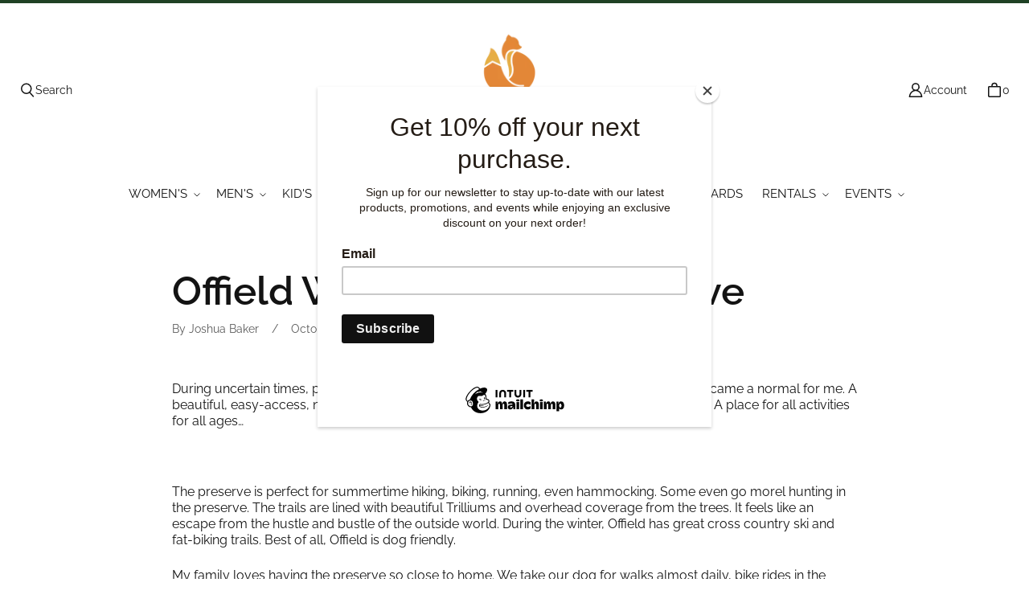

--- FILE ---
content_type: text/html; charset=utf-8
request_url: https://outfitterharborsprings.com/blogs/get-out-here/offield-working-forest-reserve
body_size: 51838
content:
<!DOCTYPE html>
<html class="no-js no-touch" lang="en">

<head>
<meta name="google-site-verification" content="YZ_TEnO70Bnl2NJhqJc5zzjJLhHebEQ4OuUjjYYUYTE" />  <meta charset="utf-8">
  <meta name="viewport" content="width=device-width,initial-scale=1">
  <meta name="theme-color" content="">
  <link rel="canonical" href="https://outfitterharborsprings.com/blogs/get-out-here/offield-working-forest-reserve">
  <link rel="preconnect" href="https://cdn.shopify.com" crossorigin>

  
    <link rel="preconnect" href="https://fonts.shopifycdn.com" crossorigin>
  

  <link rel="preload" href="//outfitterharborsprings.com/cdn/shop/t/4/assets/core.css?v=151281574836434266261759332833" as="style" crossorigin>
  <link rel="preload" href="//outfitterharborsprings.com/cdn/shop/t/4/assets/components.css?v=178537888291519842261759332833" as="style" crossorigin>

  
    <meta name="description" content="During uncertain times, people look to normalcy. Offield Family Working Forest Preserve became a normal for me. A beautiful, easy-access, natural resource right outside your door — Offield Nature Preserve. A place for all activities for all ages…   The preserve is perfect for summertime hiking, biking, running, even ha" />
  

  <title>Offield Working Forest Reserve</title>

  
  

  
    <link rel="shortcut icon" href="//outfitterharborsprings.com/cdn/shop/files/Outfitter_Iconmark-Oranges_32x32.png?v=1725715337" type="image/png">
  

  
  
  
  
  
  
  
  
  <meta property="og:site_name" content="The Outfitter">
  <meta property="og:url" content="https://outfitterharborsprings.com/blogs/get-out-here/offield-working-forest-reserve">
  <meta property="og:title" content="Offield Working Forest Reserve">
  <meta property="og:type" content="article">
  <meta property="og:description" content="During uncertain times, people look to normalcy. Offield Family Working Forest Preserve became a normal for me. A beautiful, easy-access, natural resource right outside your door — Offield Nature Preserve. A place for all activities for all ages…   The preserve is perfect for summertime hiking, biking, running, even ha">
  
  
    <meta property="article:published_time" content="2021-10-17 16:28:46 -0400">
    <meta property="article:author" content="Joshua Baker">
  
    
  
  
  
      
      
      
  
      
      
      <meta
        property="og:image"
        content="https://outfitterharborsprings.com/cdn/shop/files/Outfitter_Logo_Tagline-Color_1200x851.png?v=1747317413"
      />
      <meta
        property="og:image:secure_url"
        content="https://outfitterharborsprings.com/cdn/shop/files/Outfitter_Logo_Tagline-Color_1200x851.png?v=1747317413"
      />
      <meta property="og:image:width" content="1200" />
      <meta property="og:image:height" content="851" />
      
      
      <meta property="og:image:alt" content="Social media image" />
    
  
  
  
  
  
  
  
  
  
  
  
  
  
  
  <meta name="twitter:title" content="Offield Working Forest Reserve">
  <meta name="twitter:description" content="During uncertain times, people look to normalcy. Offield Family Working Forest Preserve became a normal for me. A beautiful, easy-access, natural resource right outside your door — Offield Nature Preserve. A place for all activities for all ages…   The preserve is perfect for summertime hiking, biking, running, even ha">
  
  
      
      
      
        
        
        <meta name="twitter:card" content="summary_large_image">
      
      
      <meta
        property="twitter:image"
        content="https://outfitterharborsprings.com/cdn/shop/files/Outfitter_Logo_Tagline-Color_1200x600_crop_center.png?v=1747317413"
      />
      <meta property="twitter:image:width" content="1200" />
      <meta property="twitter:image:height" content="600" />
      
      
      <meta property="twitter:image:alt" content="Social media image" />
    
  
  

  
<script src="//outfitterharborsprings.com/cdn/shop/t/4/assets/core.js?v=18429854399459961241677250159" defer></script>
  <script src="//outfitterharborsprings.com/cdn/shop/t/4/assets/components.js?v=179681210886178144321677250159" defer></script>

  <script>window.performance && window.performance.mark && window.performance.mark('shopify.content_for_header.start');</script><meta name="facebook-domain-verification" content="9lppzz5dofc9ksf8vfl94vae07ave9">
<meta id="shopify-digital-wallet" name="shopify-digital-wallet" content="/60305866989/digital_wallets/dialog">
<meta name="shopify-checkout-api-token" content="952de628eb0dbbfd149ef280a8f5d6a8">
<meta id="in-context-paypal-metadata" data-shop-id="60305866989" data-venmo-supported="false" data-environment="production" data-locale="en_US" data-paypal-v4="true" data-currency="USD">
<link rel="alternate" type="application/atom+xml" title="Feed" href="/blogs/get-out-here.atom" />
<script async="async" src="/checkouts/internal/preloads.js?locale=en-US"></script>
<link rel="preconnect" href="https://shop.app" crossorigin="anonymous">
<script async="async" src="https://shop.app/checkouts/internal/preloads.js?locale=en-US&shop_id=60305866989" crossorigin="anonymous"></script>
<script id="apple-pay-shop-capabilities" type="application/json">{"shopId":60305866989,"countryCode":"US","currencyCode":"USD","merchantCapabilities":["supports3DS"],"merchantId":"gid:\/\/shopify\/Shop\/60305866989","merchantName":"The Outfitter","requiredBillingContactFields":["postalAddress","email","phone"],"requiredShippingContactFields":["postalAddress","email","phone"],"shippingType":"shipping","supportedNetworks":["visa","masterCard","amex","discover","elo","jcb"],"total":{"type":"pending","label":"The Outfitter","amount":"1.00"},"shopifyPaymentsEnabled":true,"supportsSubscriptions":true}</script>
<script id="shopify-features" type="application/json">{"accessToken":"952de628eb0dbbfd149ef280a8f5d6a8","betas":["rich-media-storefront-analytics"],"domain":"outfitterharborsprings.com","predictiveSearch":true,"shopId":60305866989,"locale":"en"}</script>
<script>var Shopify = Shopify || {};
Shopify.shop = "the-outfitter-of-harbor-springs.myshopify.com";
Shopify.locale = "en";
Shopify.currency = {"active":"USD","rate":"1.0"};
Shopify.country = "US";
Shopify.theme = {"name":"Tailor","id":136195539181,"schema_name":"Tailor","schema_version":"1.7.0","theme_store_id":1457,"role":"main"};
Shopify.theme.handle = "null";
Shopify.theme.style = {"id":null,"handle":null};
Shopify.cdnHost = "outfitterharborsprings.com/cdn";
Shopify.routes = Shopify.routes || {};
Shopify.routes.root = "/";</script>
<script type="module">!function(o){(o.Shopify=o.Shopify||{}).modules=!0}(window);</script>
<script>!function(o){function n(){var o=[];function n(){o.push(Array.prototype.slice.apply(arguments))}return n.q=o,n}var t=o.Shopify=o.Shopify||{};t.loadFeatures=n(),t.autoloadFeatures=n()}(window);</script>
<script>
  window.ShopifyPay = window.ShopifyPay || {};
  window.ShopifyPay.apiHost = "shop.app\/pay";
  window.ShopifyPay.redirectState = null;
</script>
<script id="shop-js-analytics" type="application/json">{"pageType":"article"}</script>
<script defer="defer" async type="module" src="//outfitterharborsprings.com/cdn/shopifycloud/shop-js/modules/v2/client.init-shop-cart-sync_BApSsMSl.en.esm.js"></script>
<script defer="defer" async type="module" src="//outfitterharborsprings.com/cdn/shopifycloud/shop-js/modules/v2/chunk.common_CBoos6YZ.esm.js"></script>
<script type="module">
  await import("//outfitterharborsprings.com/cdn/shopifycloud/shop-js/modules/v2/client.init-shop-cart-sync_BApSsMSl.en.esm.js");
await import("//outfitterharborsprings.com/cdn/shopifycloud/shop-js/modules/v2/chunk.common_CBoos6YZ.esm.js");

  window.Shopify.SignInWithShop?.initShopCartSync?.({"fedCMEnabled":true,"windoidEnabled":true});

</script>
<script>
  window.Shopify = window.Shopify || {};
  if (!window.Shopify.featureAssets) window.Shopify.featureAssets = {};
  window.Shopify.featureAssets['shop-js'] = {"shop-cart-sync":["modules/v2/client.shop-cart-sync_DJczDl9f.en.esm.js","modules/v2/chunk.common_CBoos6YZ.esm.js"],"init-fed-cm":["modules/v2/client.init-fed-cm_BzwGC0Wi.en.esm.js","modules/v2/chunk.common_CBoos6YZ.esm.js"],"init-windoid":["modules/v2/client.init-windoid_BS26ThXS.en.esm.js","modules/v2/chunk.common_CBoos6YZ.esm.js"],"shop-cash-offers":["modules/v2/client.shop-cash-offers_DthCPNIO.en.esm.js","modules/v2/chunk.common_CBoos6YZ.esm.js","modules/v2/chunk.modal_Bu1hFZFC.esm.js"],"shop-button":["modules/v2/client.shop-button_D_JX508o.en.esm.js","modules/v2/chunk.common_CBoos6YZ.esm.js"],"init-shop-email-lookup-coordinator":["modules/v2/client.init-shop-email-lookup-coordinator_DFwWcvrS.en.esm.js","modules/v2/chunk.common_CBoos6YZ.esm.js"],"shop-toast-manager":["modules/v2/client.shop-toast-manager_tEhgP2F9.en.esm.js","modules/v2/chunk.common_CBoos6YZ.esm.js"],"shop-login-button":["modules/v2/client.shop-login-button_DwLgFT0K.en.esm.js","modules/v2/chunk.common_CBoos6YZ.esm.js","modules/v2/chunk.modal_Bu1hFZFC.esm.js"],"avatar":["modules/v2/client.avatar_BTnouDA3.en.esm.js"],"init-shop-cart-sync":["modules/v2/client.init-shop-cart-sync_BApSsMSl.en.esm.js","modules/v2/chunk.common_CBoos6YZ.esm.js"],"pay-button":["modules/v2/client.pay-button_BuNmcIr_.en.esm.js","modules/v2/chunk.common_CBoos6YZ.esm.js"],"init-shop-for-new-customer-accounts":["modules/v2/client.init-shop-for-new-customer-accounts_DrjXSI53.en.esm.js","modules/v2/client.shop-login-button_DwLgFT0K.en.esm.js","modules/v2/chunk.common_CBoos6YZ.esm.js","modules/v2/chunk.modal_Bu1hFZFC.esm.js"],"init-customer-accounts-sign-up":["modules/v2/client.init-customer-accounts-sign-up_TlVCiykN.en.esm.js","modules/v2/client.shop-login-button_DwLgFT0K.en.esm.js","modules/v2/chunk.common_CBoos6YZ.esm.js","modules/v2/chunk.modal_Bu1hFZFC.esm.js"],"shop-follow-button":["modules/v2/client.shop-follow-button_C5D3XtBb.en.esm.js","modules/v2/chunk.common_CBoos6YZ.esm.js","modules/v2/chunk.modal_Bu1hFZFC.esm.js"],"checkout-modal":["modules/v2/client.checkout-modal_8TC_1FUY.en.esm.js","modules/v2/chunk.common_CBoos6YZ.esm.js","modules/v2/chunk.modal_Bu1hFZFC.esm.js"],"init-customer-accounts":["modules/v2/client.init-customer-accounts_C0Oh2ljF.en.esm.js","modules/v2/client.shop-login-button_DwLgFT0K.en.esm.js","modules/v2/chunk.common_CBoos6YZ.esm.js","modules/v2/chunk.modal_Bu1hFZFC.esm.js"],"lead-capture":["modules/v2/client.lead-capture_Cq0gfm7I.en.esm.js","modules/v2/chunk.common_CBoos6YZ.esm.js","modules/v2/chunk.modal_Bu1hFZFC.esm.js"],"shop-login":["modules/v2/client.shop-login_BmtnoEUo.en.esm.js","modules/v2/chunk.common_CBoos6YZ.esm.js","modules/v2/chunk.modal_Bu1hFZFC.esm.js"],"payment-terms":["modules/v2/client.payment-terms_BHOWV7U_.en.esm.js","modules/v2/chunk.common_CBoos6YZ.esm.js","modules/v2/chunk.modal_Bu1hFZFC.esm.js"]};
</script>
<script>(function() {
  var isLoaded = false;
  function asyncLoad() {
    if (isLoaded) return;
    isLoaded = true;
    var urls = ["https:\/\/inffuse.eventscalendar.co\/plugins\/shopify\/loader.js?app=calendar\u0026shop=the-outfitter-of-harbor-springs.myshopify.com\u0026shop=the-outfitter-of-harbor-springs.myshopify.com","https:\/\/chimpstatic.com\/mcjs-connected\/js\/users\/48d8de5289fe0ffd447ea43aa\/1ccd1577da13aae2bcfa37dbe.js?shop=the-outfitter-of-harbor-springs.myshopify.com","\/\/cdn.shopify.com\/proxy\/7936400c36dd41b01c0a961166de1615e5e22bb2c76e1269da0d94790be07322\/bucket.useifsapp.com\/theme-files-min\/js\/ifs-script-tag-min.js?v=2\u0026shop=the-outfitter-of-harbor-springs.myshopify.com\u0026sp-cache-control=cHVibGljLCBtYXgtYWdlPTkwMA","https:\/\/evey-files.s3.amazonaws.com\/js\/online_store.js?shop=the-outfitter-of-harbor-springs.myshopify.com"];
    for (var i = 0; i < urls.length; i++) {
      var s = document.createElement('script');
      s.type = 'text/javascript';
      s.async = true;
      s.src = urls[i];
      var x = document.getElementsByTagName('script')[0];
      x.parentNode.insertBefore(s, x);
    }
  };
  if(window.attachEvent) {
    window.attachEvent('onload', asyncLoad);
  } else {
    window.addEventListener('load', asyncLoad, false);
  }
})();</script>
<script id="__st">var __st={"a":60305866989,"offset":-18000,"reqid":"14689859-9aa9-465b-9cee-d15e875d7293-1768869739","pageurl":"outfitterharborsprings.com\/blogs\/get-out-here\/offield-working-forest-reserve","s":"articles-586645864685","u":"dfdf5c75c7c2","p":"article","rtyp":"article","rid":586645864685};</script>
<script>window.ShopifyPaypalV4VisibilityTracking = true;</script>
<script id="captcha-bootstrap">!function(){'use strict';const t='contact',e='account',n='new_comment',o=[[t,t],['blogs',n],['comments',n],[t,'customer']],c=[[e,'customer_login'],[e,'guest_login'],[e,'recover_customer_password'],[e,'create_customer']],r=t=>t.map((([t,e])=>`form[action*='/${t}']:not([data-nocaptcha='true']) input[name='form_type'][value='${e}']`)).join(','),a=t=>()=>t?[...document.querySelectorAll(t)].map((t=>t.form)):[];function s(){const t=[...o],e=r(t);return a(e)}const i='password',u='form_key',d=['recaptcha-v3-token','g-recaptcha-response','h-captcha-response',i],f=()=>{try{return window.sessionStorage}catch{return}},m='__shopify_v',_=t=>t.elements[u];function p(t,e,n=!1){try{const o=window.sessionStorage,c=JSON.parse(o.getItem(e)),{data:r}=function(t){const{data:e,action:n}=t;return t[m]||n?{data:e,action:n}:{data:t,action:n}}(c);for(const[e,n]of Object.entries(r))t.elements[e]&&(t.elements[e].value=n);n&&o.removeItem(e)}catch(o){console.error('form repopulation failed',{error:o})}}const l='form_type',E='cptcha';function T(t){t.dataset[E]=!0}const w=window,h=w.document,L='Shopify',v='ce_forms',y='captcha';let A=!1;((t,e)=>{const n=(g='f06e6c50-85a8-45c8-87d0-21a2b65856fe',I='https://cdn.shopify.com/shopifycloud/storefront-forms-hcaptcha/ce_storefront_forms_captcha_hcaptcha.v1.5.2.iife.js',D={infoText:'Protected by hCaptcha',privacyText:'Privacy',termsText:'Terms'},(t,e,n)=>{const o=w[L][v],c=o.bindForm;if(c)return c(t,g,e,D).then(n);var r;o.q.push([[t,g,e,D],n]),r=I,A||(h.body.append(Object.assign(h.createElement('script'),{id:'captcha-provider',async:!0,src:r})),A=!0)});var g,I,D;w[L]=w[L]||{},w[L][v]=w[L][v]||{},w[L][v].q=[],w[L][y]=w[L][y]||{},w[L][y].protect=function(t,e){n(t,void 0,e),T(t)},Object.freeze(w[L][y]),function(t,e,n,w,h,L){const[v,y,A,g]=function(t,e,n){const i=e?o:[],u=t?c:[],d=[...i,...u],f=r(d),m=r(i),_=r(d.filter((([t,e])=>n.includes(e))));return[a(f),a(m),a(_),s()]}(w,h,L),I=t=>{const e=t.target;return e instanceof HTMLFormElement?e:e&&e.form},D=t=>v().includes(t);t.addEventListener('submit',(t=>{const e=I(t);if(!e)return;const n=D(e)&&!e.dataset.hcaptchaBound&&!e.dataset.recaptchaBound,o=_(e),c=g().includes(e)&&(!o||!o.value);(n||c)&&t.preventDefault(),c&&!n&&(function(t){try{if(!f())return;!function(t){const e=f();if(!e)return;const n=_(t);if(!n)return;const o=n.value;o&&e.removeItem(o)}(t);const e=Array.from(Array(32),(()=>Math.random().toString(36)[2])).join('');!function(t,e){_(t)||t.append(Object.assign(document.createElement('input'),{type:'hidden',name:u})),t.elements[u].value=e}(t,e),function(t,e){const n=f();if(!n)return;const o=[...t.querySelectorAll(`input[type='${i}']`)].map((({name:t})=>t)),c=[...d,...o],r={};for(const[a,s]of new FormData(t).entries())c.includes(a)||(r[a]=s);n.setItem(e,JSON.stringify({[m]:1,action:t.action,data:r}))}(t,e)}catch(e){console.error('failed to persist form',e)}}(e),e.submit())}));const S=(t,e)=>{t&&!t.dataset[E]&&(n(t,e.some((e=>e===t))),T(t))};for(const o of['focusin','change'])t.addEventListener(o,(t=>{const e=I(t);D(e)&&S(e,y())}));const B=e.get('form_key'),M=e.get(l),P=B&&M;t.addEventListener('DOMContentLoaded',(()=>{const t=y();if(P)for(const e of t)e.elements[l].value===M&&p(e,B);[...new Set([...A(),...v().filter((t=>'true'===t.dataset.shopifyCaptcha))])].forEach((e=>S(e,t)))}))}(h,new URLSearchParams(w.location.search),n,t,e,['guest_login'])})(!0,!0)}();</script>
<script integrity="sha256-4kQ18oKyAcykRKYeNunJcIwy7WH5gtpwJnB7kiuLZ1E=" data-source-attribution="shopify.loadfeatures" defer="defer" src="//outfitterharborsprings.com/cdn/shopifycloud/storefront/assets/storefront/load_feature-a0a9edcb.js" crossorigin="anonymous"></script>
<script crossorigin="anonymous" defer="defer" src="//outfitterharborsprings.com/cdn/shopifycloud/storefront/assets/shopify_pay/storefront-65b4c6d7.js?v=20250812"></script>
<script data-source-attribution="shopify.dynamic_checkout.dynamic.init">var Shopify=Shopify||{};Shopify.PaymentButton=Shopify.PaymentButton||{isStorefrontPortableWallets:!0,init:function(){window.Shopify.PaymentButton.init=function(){};var t=document.createElement("script");t.src="https://outfitterharborsprings.com/cdn/shopifycloud/portable-wallets/latest/portable-wallets.en.js",t.type="module",document.head.appendChild(t)}};
</script>
<script data-source-attribution="shopify.dynamic_checkout.buyer_consent">
  function portableWalletsHideBuyerConsent(e){var t=document.getElementById("shopify-buyer-consent"),n=document.getElementById("shopify-subscription-policy-button");t&&n&&(t.classList.add("hidden"),t.setAttribute("aria-hidden","true"),n.removeEventListener("click",e))}function portableWalletsShowBuyerConsent(e){var t=document.getElementById("shopify-buyer-consent"),n=document.getElementById("shopify-subscription-policy-button");t&&n&&(t.classList.remove("hidden"),t.removeAttribute("aria-hidden"),n.addEventListener("click",e))}window.Shopify?.PaymentButton&&(window.Shopify.PaymentButton.hideBuyerConsent=portableWalletsHideBuyerConsent,window.Shopify.PaymentButton.showBuyerConsent=portableWalletsShowBuyerConsent);
</script>
<script data-source-attribution="shopify.dynamic_checkout.cart.bootstrap">document.addEventListener("DOMContentLoaded",(function(){function t(){return document.querySelector("shopify-accelerated-checkout-cart, shopify-accelerated-checkout")}if(t())Shopify.PaymentButton.init();else{new MutationObserver((function(e,n){t()&&(Shopify.PaymentButton.init(),n.disconnect())})).observe(document.body,{childList:!0,subtree:!0})}}));
</script>
<link id="shopify-accelerated-checkout-styles" rel="stylesheet" media="screen" href="https://outfitterharborsprings.com/cdn/shopifycloud/portable-wallets/latest/accelerated-checkout-backwards-compat.css" crossorigin="anonymous">
<style id="shopify-accelerated-checkout-cart">
        #shopify-buyer-consent {
  margin-top: 1em;
  display: inline-block;
  width: 100%;
}

#shopify-buyer-consent.hidden {
  display: none;
}

#shopify-subscription-policy-button {
  background: none;
  border: none;
  padding: 0;
  text-decoration: underline;
  font-size: inherit;
  cursor: pointer;
}

#shopify-subscription-policy-button::before {
  box-shadow: none;
}

      </style>

<script>window.performance && window.performance.mark && window.performance.mark('shopify.content_for_header.end');</script>

  
  <script>
    window.PXUTheme = window.PXUTheme || {};
  
    window.PXUTheme.money_format = "${{amount}}";
  
    window.PXUTheme.context = {
      shop: {
        id: 60305866989,
      },
      
      "article": {"id":586645864685,"title":"Offield Working Forest Reserve","created_at":"2021-10-17T16:23:20-04:00","body_html":"\u003cmeta charset=\"utf-8\"\u003e\n\u003cp\u003eDuring uncertain times, people look to normalcy. Offield Family Working Forest Preserve became a normal for me. A beautiful, easy-access, natural resource right outside your door — Offield Nature Preserve. A place for all activities for all ages…\u003c\/p\u003e\n\u003cp\u003e \u003c\/p\u003e\n\u003cp\u003eThe preserve is perfect for summertime hiking, biking, running, even hammocking. Some even go morel hunting in the preserve. The trails are lined with beautiful Trilliums and overhead coverage from the trees. It feels like an escape from the hustle and bustle of the outside world. During the winter, Offield has great cross country ski and fat-biking trails. Best of all, Offield is dog friendly.\u003c\/p\u003e\n\u003cp\u003eMy family loves having the preserve so close to home. We take our dog for walks almost daily, bike rides in the summer and walks during the winter. Some of our favorite family memories have been made in the preserve.\u003c\/p\u003e\n\u003cp\u003eThe trails at Offield are very well kept and easy for all ages to enjoy!\u003c\/p\u003e\n\u003cp\u003e\u003cimg src=\"https:\/\/cdn.shopify.com\/s\/files\/1\/0603\/0586\/6989\/files\/IMG_0737_480x480.jpg?v=1634505620\" alt=\"\"\u003e\u003c\/p\u003e","blog_id":82689589485,"author":"Joshua Baker","user_id":77932101869,"published_at":"2021-10-17T16:28:46-04:00","updated_at":"2021-10-17T17:20:31-04:00","summary_html":"\u003cmeta charset=\"utf-8\"\u003e\u003cspan\u003eDuring uncertain times, people look to normalcy. Offield Family Working Forest Preserve became a normal for me. A beautiful, easy-access, natural resource right outside your door — Offield Nature Preserve. A place for all activities for all ages…\u003c\/span\u003e","template_suffix":"","handle":"offield-working-forest-reserve","tags":""},
      "blog": {"error":"json not allowed for this object"},
      "cart": {"note":null,"attributes":{},"original_total_price":0,"total_price":0,"total_discount":0,"total_weight":0.0,"item_count":0,"items":[],"requires_shipping":false,"currency":"USD","items_subtotal_price":0,"cart_level_discount_applications":[],"checkout_charge_amount":0},
      
      
      "collections": [{"id":428025479405,"handle":"patagonia-discount","title":"30% off","updated_at":"2025-05-22T13:04:24-04:00","body_html":"","published_at":"2024-06-25T18:19:25-04:00","sort_order":"best-selling","template_suffix":"","disjunctive":false,"rules":[{"column":"tag","relation":"equals","condition":"30% off"}],"published_scope":"global"},{"id":428057329901,"handle":"40-off","title":"40% off","updated_at":"2025-05-22T12:56:35-04:00","body_html":"","published_at":"2024-06-26T15:19:45-04:00","sort_order":"best-selling","template_suffix":"","disjunctive":false,"rules":[{"column":"tag","relation":"equals","condition":"40% off"}],"published_scope":"global"},{"id":411944583405,"handle":"accessories","title":"Accessories","updated_at":"2024-10-09T14:32:58-04:00","body_html":"","published_at":"2023-04-20T11:02:43-04:00","sort_order":"best-selling","template_suffix":"","disjunctive":false,"rules":[{"column":"type","relation":"equals","condition":"Accessories"}],"published_scope":"global","image":{"created_at":"2023-05-04T09:21:29-04:00","alt":null,"width":1024,"height":1024,"src":"\/\/outfitterharborsprings.com\/cdn\/shop\/collections\/Accessories-FjallRaven-CanvasBelt.jpg?v=1683206490"}},{"id":411051950317,"handle":"all","title":"All","updated_at":"2026-01-19T17:13:46-05:00","body_html":"","published_at":"2023-02-09T16:14:04-05:00","sort_order":"best-selling","template_suffix":"","disjunctive":false,"rules":[{"column":"variant_price","relation":"greater_than","condition":"0"},{"column":"variant_inventory","relation":"greater_than","condition":"0"}],"published_scope":"global"},{"id":419780952301,"handle":"alpine-touring-binding","title":"Alpine Touring  Binding","updated_at":"2026-01-12T07:15:25-05:00","body_html":"","published_at":"2024-01-24T11:41:58-05:00","sort_order":"best-selling","template_suffix":"","disjunctive":false,"rules":[{"column":"tag","relation":"equals","condition":"AT binding"}],"published_scope":"global"},{"id":419783311597,"handle":"backcountry","title":"Backcountry","updated_at":"2026-01-17T07:13:39-05:00","body_html":"","published_at":"2024-01-24T13:06:41-05:00","sort_order":"best-selling","template_suffix":"","disjunctive":false,"rules":[{"column":"tag","relation":"equals","condition":"BackCountry"}],"published_scope":"global"},{"id":419787964653,"handle":"backcountry-boot","title":"Backcountry Boot","updated_at":"2026-01-04T07:15:24-05:00","body_html":"","published_at":"2024-01-24T15:31:01-05:00","sort_order":"best-selling","template_suffix":"","disjunctive":false,"rules":[{"column":"tag","relation":"equals","condition":"BC Boot"}],"published_scope":"global"},{"id":420182655213,"handle":"backpacks","title":"Backpacks","updated_at":"2026-01-19T15:26:35-05:00","body_html":"","published_at":"2024-01-28T16:19:38-05:00","sort_order":"best-selling","template_suffix":"","disjunctive":false,"rules":[{"column":"tag","relation":"equals","condition":"Backpacks"}],"published_scope":"global"},{"id":411484782829,"handle":"bags","title":"Bags","updated_at":"2026-01-19T15:54:54-05:00","body_html":"","published_at":"2023-03-03T10:40:42-05:00","sort_order":"best-selling","template_suffix":"","disjunctive":true,"rules":[{"column":"tag","relation":"equals","condition":"Backpacks"},{"column":"tag","relation":"equals","condition":"Purses"},{"column":"tag","relation":"equals","condition":"Duffels"},{"column":"tag","relation":"equals","condition":"Totes"},{"column":"tag","relation":"equals","condition":"Hydration Packs"},{"column":"tag","relation":"equals","condition":"Hip Packs"},{"column":"tag","relation":"equals","condition":"Slings"},{"column":"tag","relation":"equals","condition":"Wallets"},{"column":"tag","relation":"equals","condition":"Packing Organizers"},{"column":"tag","relation":"equals","condition":"Travel"},{"column":"tag","relation":"equals","condition":"Phone Cases"},{"column":"tag","relation":"equals","condition":"Dry Bags"}],"published_scope":"global","image":{"created_at":"2023-05-04T10:47:20-04:00","alt":null,"width":1024,"height":1024,"src":"\/\/outfitterharborsprings.com\/cdn\/shop\/collections\/Bags-Patagonia.webp?v=1683211640"}},{"id":420184260845,"handle":"beach-towels","title":"Beach Towels","updated_at":"2026-01-05T10:25:16-05:00","body_html":"","published_at":"2024-01-28T16:46:44-05:00","sort_order":"best-selling","template_suffix":"","disjunctive":false,"rules":[{"column":"tag","relation":"equals","condition":"Beach Towels"}],"published_scope":"global"},{"id":420184326381,"handle":"beach-toys","title":"Beach Toys","updated_at":"2026-01-14T16:24:16-05:00","body_html":"","published_at":"2024-01-28T16:47:26-05:00","sort_order":"best-selling","template_suffix":"","disjunctive":false,"rules":[{"column":"tag","relation":"equals","condition":"Beach Toys"}],"published_scope":"global"},{"id":411632566509,"handle":"belts","title":"Belts","updated_at":"2026-01-14T16:21:50-05:00","body_html":"","published_at":"2023-03-13T10:39:09-04:00","sort_order":"best-selling","template_suffix":"","disjunctive":true,"rules":[{"column":"tag","relation":"equals","condition":"Kid's Belts"},{"column":"tag","relation":"equals","condition":"Unisex Belts"},{"column":"tag","relation":"equals","condition":"Men's Belts"},{"column":"tag","relation":"equals","condition":"Women's Belts"}],"published_scope":"global"},{"id":420184654061,"handle":"bracelets","title":"Bracelets","updated_at":"2024-10-09T13:55:14-04:00","body_html":"","published_at":"2024-01-28T16:50:10-05:00","sort_order":"best-selling","template_suffix":"","disjunctive":false,"rules":[{"column":"tag","relation":"equals","condition":"Bracelets"}],"published_scope":"global"},{"id":420182556909,"handle":"camp-accessories","title":"Camp Accessories","updated_at":"2026-01-14T16:24:23-05:00","body_html":"","published_at":"2024-01-28T16:14:47-05:00","sort_order":"best-selling","template_suffix":"","disjunctive":false,"rules":[{"column":"tag","relation":"equals","condition":"Camp Accessories"}],"published_scope":"global"},{"id":420182491373,"handle":"camp-furniture","title":"Camp Furniture","updated_at":"2026-01-18T07:15:49-05:00","body_html":"","published_at":"2024-01-28T16:14:15-05:00","sort_order":"best-selling","template_suffix":"","disjunctive":false,"rules":[{"column":"tag","relation":"equals","condition":"Camp Furniture"}],"published_scope":"global"},{"id":420182458605,"handle":"camp-kitchen","title":"Camp Kitchen","updated_at":"2026-01-14T16:23:33-05:00","body_html":"","published_at":"2024-01-28T16:12:58-05:00","sort_order":"best-selling","template_suffix":"","disjunctive":false,"rules":[{"column":"tag","relation":"equals","condition":"Camp Kitchen"}],"published_scope":"global"},{"id":420182524141,"handle":"camp-towels","title":"Camp Towels","updated_at":"2026-01-05T10:53:01-05:00","body_html":"","published_at":"2024-01-28T16:14:31-05:00","sort_order":"best-selling","template_suffix":"","disjunctive":false,"rules":[{"column":"tag","relation":"equals","condition":"Camp Towels"}],"published_scope":"global"},{"id":411484618989,"handle":"camp-hike","title":"Camp\/Hike","updated_at":"2026-01-18T07:15:49-05:00","body_html":"","published_at":"2023-03-03T09:44:57-05:00","sort_order":"best-selling","template_suffix":"","disjunctive":true,"rules":[{"column":"tag","relation":"equals","condition":"Trekking Poles"},{"column":"tag","relation":"equals","condition":"Tents"},{"column":"tag","relation":"equals","condition":"Kid Carriers"},{"column":"tag","relation":"equals","condition":"Camp Kitchen"},{"column":"tag","relation":"equals","condition":"Sleeping Bags"},{"column":"tag","relation":"equals","condition":"Camp Furniture"},{"column":"tag","relation":"equals","condition":"Camp Towels"},{"column":"tag","relation":"equals","condition":"Camp Accessories"},{"column":"tag","relation":"equals","condition":"Axes \u0026 Knives"},{"column":"tag","relation":"equals","condition":"Binoculars"}],"published_scope":"global","image":{"created_at":"2023-05-04T11:00:24-04:00","alt":null,"width":1024,"height":1024,"src":"\/\/outfitterharborsprings.com\/cdn\/shop\/collections\/Camp_Hike-Napsack.webp?v=1683212424"}},{"id":454664847597,"handle":"canoe-paddles","title":"Canoe Paddles","updated_at":"2026-01-14T16:24:27-05:00","body_html":"","published_at":"2025-06-18T08:32:47-04:00","sort_order":"best-selling","template_suffix":"","disjunctive":false,"rules":[{"column":"tag","relation":"equals","condition":"Canoe Paddle"}],"published_scope":"global"},{"id":420182065389,"handle":"canoes","title":"Canoes","updated_at":"2025-10-23T07:11:44-04:00","body_html":"","published_at":"2024-01-28T16:03:45-05:00","sort_order":"best-selling","template_suffix":"","disjunctive":false,"rules":[{"column":"tag","relation":"equals","condition":"Canoes"}],"published_scope":"global"},{"id":420183703789,"handle":"cargo-boxes","title":"Cargo Boxes","updated_at":"2025-11-19T12:46:57-05:00","body_html":"","published_at":"2024-01-28T16:36:00-05:00","sort_order":"best-selling","template_suffix":"","disjunctive":false,"rules":[{"column":"tag","relation":"equals","condition":"Roof Boxes"}],"published_scope":"global"},{"id":420183572717,"handle":"charging-blocks","title":"Charging Blocks","updated_at":"2025-03-05T05:03:31-05:00","body_html":"","published_at":"2024-01-28T16:33:33-05:00","sort_order":"best-selling","template_suffix":"","disjunctive":false,"rules":[{"column":"tag","relation":"equals","condition":"Charging Blocks"}],"published_scope":"global"},{"id":419788456173,"handle":"classic-binding","title":"Classic Binding","updated_at":"2026-01-19T07:13:44-05:00","body_html":"","published_at":"2024-01-24T15:48:42-05:00","sort_order":"best-selling","template_suffix":"","disjunctive":false,"rules":[{"column":"tag","relation":"equals","condition":"Classic Binding"}],"published_scope":"global"},{"id":419787768045,"handle":"classic-boot","title":"Classic Boot","updated_at":"2026-01-19T07:13:41-05:00","body_html":"","published_at":"2024-01-24T15:28:56-05:00","sort_order":"best-selling","template_suffix":"","disjunctive":false,"rules":[{"column":"tag","relation":"equals","condition":"Classic Boot"}],"published_scope":"global"},{"id":419782557933,"handle":"classic-skis","title":"Classic Skis","updated_at":"2026-01-19T07:13:44-05:00","body_html":"","published_at":"2024-01-24T12:40:45-05:00","sort_order":"best-selling","template_suffix":"","disjunctive":false,"rules":[{"column":"tag","relation":"equals","condition":"Classic"}],"published_scope":"global"},{"id":451653927149,"handle":"fall-clearance","title":"Clearance","updated_at":"2026-01-19T12:02:09-05:00","body_html":"\u003cp\u003eSave on last years gear, apparel, and footwear from the brands you know and love!\u003c\/p\u003e","published_at":"2025-04-09T10:33:43-04:00","sort_order":"alpha-asc","template_suffix":"","disjunctive":true,"rules":[{"column":"tag","relation":"equals","condition":"Fall 24"},{"column":"tag","relation":"equals","condition":"Spring 24"}],"published_scope":"global"},{"id":420183965933,"handle":"collars","title":"Collars","updated_at":"2026-01-14T16:24:30-05:00","body_html":"","published_at":"2024-01-28T16:43:55-05:00","sort_order":"best-selling","template_suffix":"","disjunctive":false,"rules":[{"column":"tag","relation":"equals","condition":"Collars"}],"published_scope":"global"},{"id":411484848365,"handle":"coolers","title":"Coolers","updated_at":"2025-12-28T07:16:31-05:00","body_html":"","published_at":"2023-03-03T10:42:04-05:00","sort_order":"best-selling","template_suffix":"","disjunctive":true,"rules":[{"column":"tag","relation":"equals","condition":"Lunchboxes"},{"column":"tag","relation":"equals","condition":"Soft Sided Coolers"},{"column":"tag","relation":"equals","condition":"Hard Sided Coolers"}],"published_scope":"global","image":{"created_at":"2023-05-04T10:34:41-04:00","alt":null,"width":1024,"height":1024,"src":"\/\/outfitterharborsprings.com\/cdn\/shop\/collections\/Cooler-Cotopaxi.webp?v=1683210882"}},{"id":420183113965,"handle":"cups-mugs","title":"Cups\/Mugs","updated_at":"2026-01-19T07:13:44-05:00","body_html":"","published_at":"2024-01-28T16:26:54-05:00","sort_order":"best-selling","template_suffix":"","disjunctive":false,"rules":[{"column":"tag","relation":"equals","condition":"Cups\/Mugs"}],"published_scope":"global"},{"id":420182720749,"handle":"duffels","title":"Duffels","updated_at":"2026-01-18T07:15:48-05:00","body_html":"","published_at":"2024-01-28T16:20:04-05:00","sort_order":"best-selling","template_suffix":"","disjunctive":false,"rules":[{"column":"tag","relation":"equals","condition":"Duffels"}],"published_scope":"global"},{"id":420184621293,"handle":"earrings","title":"Earrings","updated_at":"2026-01-18T07:15:49-05:00","body_html":"","published_at":"2024-01-28T16:49:54-05:00","sort_order":"best-selling","template_suffix":"","disjunctive":false,"rules":[{"column":"tag","relation":"equals","condition":"Earrings"}],"published_scope":"global"},{"id":411944517869,"handle":"equipment","title":"Equipment","updated_at":"2024-10-09T15:45:47-04:00","body_html":"","published_at":"2023-04-20T11:01:17-04:00","sort_order":"best-selling","template_suffix":"","disjunctive":false,"rules":[{"column":"type","relation":"equals","condition":"Equipment"}],"published_scope":"global","image":{"created_at":"2023-05-04T09:21:11-04:00","alt":null,"width":1024,"height":1024,"src":"\/\/outfitterharborsprings.com\/cdn\/shop\/collections\/Equipment-Patagonia-BlackHole.jpg?v=1683206472"}},{"id":411484979437,"handle":"exercise-fitness","title":"Exercise\/Fitness","updated_at":"2026-01-14T16:24:18-05:00","body_html":"","published_at":"2023-03-03T10:48:51-05:00","sort_order":"best-selling","template_suffix":"","disjunctive":true,"rules":[{"column":"tag","relation":"equals","condition":"Fitness Equipment"},{"column":"tag","relation":"equals","condition":"Yoga Mats"},{"column":"tag","relation":"equals","condition":"Pickleball Rackets"},{"column":"tag","relation":"equals","condition":"Pickleballs"},{"column":"vendor","relation":"equals","condition":"Pro Tec"}],"published_scope":"global"},{"id":420183539949,"handle":"flashlights-lanterns","title":"Flashlights\/Lanterns","updated_at":"2026-01-14T16:22:57-05:00","body_html":"","published_at":"2024-01-28T16:33:20-05:00","sort_order":"best-selling","template_suffix":"","disjunctive":false,"rules":[{"column":"tag","relation":"equals","condition":"Flashlights\/lanterns"}],"published_scope":"global"},{"id":411632632045,"handle":"food","title":"Food","updated_at":"2026-01-19T07:13:44-05:00","body_html":"","published_at":"2023-03-13T10:40:16-04:00","sort_order":"best-selling","template_suffix":"","disjunctive":true,"rules":[{"column":"tag","relation":"equals","condition":"Energy Chews"},{"column":"tag","relation":"equals","condition":"Bars"},{"column":"tag","relation":"equals","condition":"Gels"},{"column":"tag","relation":"equals","condition":"Hydration Mix"}],"published_scope":"global"},{"id":411944616173,"handle":"footwear","title":"Footwear","updated_at":"2024-10-09T11:31:42-04:00","body_html":"","published_at":"2023-04-20T11:03:04-04:00","sort_order":"best-selling","template_suffix":"","disjunctive":false,"rules":[{"column":"type","relation":"equals","condition":"Footwear"}],"published_scope":"global","image":{"created_at":"2023-04-27T10:53:00-04:00","alt":null,"width":1024,"height":1024,"src":"\/\/outfitterharborsprings.com\/cdn\/shop\/collections\/1127952-CSAA_8J.webp?v=1683206459"}},{"id":411632664813,"handle":"footwear-accessories","title":"Footwear Accessories","updated_at":"2026-01-14T07:13:04-05:00","body_html":"","published_at":"2023-03-13T10:51:20-04:00","sort_order":"best-selling","template_suffix":"","disjunctive":true,"rules":[{"column":"tag","relation":"equals","condition":"Shoe Care"},{"column":"tag","relation":"equals","condition":"Shoelaces"}],"published_scope":"global"},{"id":411632730349,"handle":"gear-care","title":"Gear Care","updated_at":"2026-01-18T07:15:48-05:00","body_html":"","published_at":"2023-03-13T11:00:54-04:00","sort_order":"best-selling","template_suffix":"","disjunctive":true,"rules":[{"column":"vendor","relation":"equals","condition":"Nikwax"},{"column":"tag","relation":"equals","condition":"Patches"}],"published_scope":"global"},{"id":404178108653,"handle":"get-out-here-trail-run","updated_at":"2026-01-14T16:23:52-05:00","published_at":"2022-06-25T09:20:49-04:00","sort_order":"best-selling","template_suffix":"","published_scope":"global","title":"Get Out Here! Trail Run","body_html":""},{"id":411485044973,"handle":"gloves-mittens","title":"Gloves\/Mittens","updated_at":"2024-08-20T17:05:20-04:00","body_html":"","published_at":"2023-03-03T10:50:10-05:00","sort_order":"best-selling","template_suffix":"","disjunctive":false,"rules":[{"column":"tag","relation":"equals","condition":"Ski Gloves\/Mittens"},{"column":"tag","relation":"equals","condition":"XC Ski Gloves\/Mittens"},{"column":"tag","relation":"equals","condition":"Lifestyle Gloves\/Mittens"}],"published_scope":"global"},{"id":420183441645,"handle":"hard-sided-coolers","title":"Hard Sided Coolers","updated_at":"2025-11-30T07:20:47-05:00","body_html":"","published_at":"2024-01-28T16:31:29-05:00","sort_order":"best-selling","template_suffix":"","disjunctive":false,"rules":[{"column":"tag","relation":"equals","condition":"Hard Sided Coolers"}],"published_scope":"global"},{"id":420183507181,"handle":"headlamps","title":"Headlamps","updated_at":"2026-01-19T07:13:44-05:00","body_html":"","published_at":"2024-01-28T16:33:03-05:00","sort_order":"best-selling","template_suffix":"","disjunctive":false,"rules":[{"column":"tag","relation":"equals","condition":"Headlamps"}],"published_scope":"global"},{"id":411493204205,"handle":"headwear","title":"Headwear","updated_at":"2026-01-19T08:47:46-05:00","body_html":"","published_at":"2023-03-04T14:52:00-05:00","sort_order":"best-selling","template_suffix":"","disjunctive":true,"rules":[{"column":"tag","relation":"equals","condition":"Ball Caps"},{"column":"tag","relation":"equals","condition":"Winter Hats"},{"column":"tag","relation":"equals","condition":"Visors"},{"column":"tag","relation":"equals","condition":"Sun Hats"},{"column":"tag","relation":"equals","condition":"Headbands"},{"column":"tag","relation":"equals","condition":"Scarves"},{"column":"tag","relation":"equals","condition":"Neck Gaiters"},{"column":"tag","relation":"equals","condition":"Balaclavas"},{"column":"tag","relation":"equals","condition":"Ear Muffs"},{"column":"tag","relation":"equals","condition":"Bandanas"}],"published_scope":"global"},{"id":420182851821,"handle":"hip-packs","title":"Hip Packs","updated_at":"2026-01-18T07:15:48-05:00","body_html":"","published_at":"2024-01-28T16:20:48-05:00","sort_order":"best-selling","template_suffix":"","disjunctive":false,"rules":[{"column":"tag","relation":"equals","condition":"Hip Packs"}],"published_scope":"global"},{"id":411484815597,"handle":"hydration","title":"Hydration","updated_at":"2026-01-19T07:13:44-05:00","body_html":"","published_at":"2023-03-03T10:41:33-05:00","sort_order":"best-selling","template_suffix":"","disjunctive":true,"rules":[{"column":"tag","relation":"equals","condition":"Cups\/Mugs"},{"column":"tag","relation":"equals","condition":"Water Bottles"},{"column":"tag","relation":"equals","condition":"Water Treatment"},{"column":"tag","relation":"equals","condition":"Hydration Reservoirs"},{"column":"tag","relation":"equals","condition":"Hydration Accessories"}],"published_scope":"global","image":{"created_at":"2023-05-04T10:34:25-04:00","alt":null,"width":1024,"height":1024,"src":"\/\/outfitterharborsprings.com\/cdn\/shop\/collections\/Hydration-Hydroflask.jpg?v=1683210866"}},{"id":420183277805,"handle":"hydration-accessories","title":"Hydration Accessories","updated_at":"2026-01-14T16:23:23-05:00","body_html":"","published_at":"2024-01-28T16:27:57-05:00","sort_order":"best-selling","template_suffix":"","disjunctive":false,"rules":[{"column":"tag","relation":"equals","condition":"Hydration Accessories"}],"published_scope":"global"},{"id":420182819053,"handle":"hydration-packs","title":"Hydration Packs","updated_at":"2025-12-18T07:18:49-05:00","body_html":"","published_at":"2024-01-28T16:20:33-05:00","sort_order":"best-selling","template_suffix":"","disjunctive":false,"rules":[{"column":"tag","relation":"equals","condition":"Hydration Packs"}],"published_scope":"global"},{"id":420183212269,"handle":"hydration-reservoirs","title":"Hydration Reservoirs","updated_at":"2025-10-15T07:13:30-04:00","body_html":"","published_at":"2024-01-28T16:27:43-05:00","sort_order":"best-selling","template_suffix":"","disjunctive":false,"rules":[{"column":"tag","relation":"equals","condition":"Hydration Reservoirs"}],"published_scope":"global"},{"id":411632599277,"handle":"jewelry","title":"Jewelry","updated_at":"2026-01-18T07:15:49-05:00","body_html":"","published_at":"2023-03-13T10:39:43-04:00","sort_order":"best-selling","template_suffix":"","disjunctive":true,"rules":[{"column":"tag","relation":"equals","condition":"Earrings"},{"column":"tag","relation":"equals","condition":"Bracelets"},{"column":"tag","relation":"equals","condition":"Necklaces"},{"column":"tag","relation":"equals","condition":"Pins"},{"column":"tag","relation":"equals","condition":"Watches"}],"published_scope":"global"},{"id":454664880365,"handle":"kayak-paddles","title":"Kayak Paddles","updated_at":"2026-01-14T16:24:12-05:00","body_html":"","published_at":"2025-06-18T08:34:03-04:00","sort_order":"best-selling","template_suffix":"","disjunctive":false,"rules":[{"column":"tag","relation":"equals","condition":"Kayak Paddle"}],"published_scope":"global"},{"id":420181999853,"handle":"kayaks","title":"Kayaks","updated_at":"2026-01-14T16:24:26-05:00","body_html":"","published_at":"2024-01-28T16:03:08-05:00","sort_order":"best-selling","template_suffix":"","disjunctive":false,"rules":[{"column":"tag","relation":"equals","condition":"Kayaks"}],"published_scope":"global"},{"id":420182360301,"handle":"kid-carriers","title":"Kid Carriers","updated_at":"2026-01-14T16:22:40-05:00","body_html":"","published_at":"2024-01-28T16:11:57-05:00","sort_order":"best-selling","template_suffix":"","disjunctive":false,"rules":[{"column":"tag","relation":"equals","condition":"Kid Carriers"},{"column":"tag","relation":"equals","condition":"Kid Carriers"}],"published_scope":"global"},{"id":411944222957,"handle":"kids","title":"Kid's","updated_at":"2026-01-19T09:25:31-05:00","body_html":"","published_at":"2023-04-20T10:33:44-04:00","sort_order":"created-desc","template_suffix":"","disjunctive":true,"rules":[{"column":"type","relation":"equals","condition":"Kid's Tops"},{"column":"type","relation":"equals","condition":"Kid's Bottoms"},{"column":"type","relation":"equals","condition":"Kid's Outerwear"},{"column":"type","relation":"equals","condition":"Kid's Swim"}],"published_scope":"global","image":{"created_at":"2023-04-27T10:43:50-04:00","alt":null,"width":1024,"height":1024,"src":"\/\/outfitterharborsprings.com\/cdn\/shop\/collections\/bamboo-lined-breeze-short-youth-lifestyle-3_b414629f-aafe-42cf-a6db-95989c10cb49.webp?v=1683206508"}},{"id":420181016813,"handle":"kids-active-lifestyle-shoes","title":"Kid's Active\/Lifestyle Shoes","updated_at":"2026-01-10T07:13:59-05:00","body_html":"","published_at":"2024-01-28T15:26:36-05:00","sort_order":"best-selling","template_suffix":"","disjunctive":false,"rules":[{"column":"tag","relation":"equals","condition":"Kid's Active\/Lifestyle Shoes"}],"published_scope":"global"},{"id":420181442797,"handle":"kids-baselayer-bottoms","title":"Kid's Baselayer Bottoms","updated_at":"2025-12-31T07:16:37-05:00","body_html":"","published_at":"2024-01-28T15:35:29-05:00","sort_order":"best-selling","template_suffix":"","disjunctive":false,"rules":[{"column":"tag","relation":"equals","condition":"Kid's Baselayer Bottoms"}],"published_scope":"global"},{"id":420181377261,"handle":"kids-baselayer-tops","title":"Kid's Baselayer Tops","updated_at":"2026-01-19T07:13:41-05:00","body_html":"","published_at":"2024-01-28T15:35:06-05:00","sort_order":"best-selling","template_suffix":"","disjunctive":false,"rules":[{"column":"tag","relation":"equals","condition":"Kid's Baselayer Tops"}],"published_scope":"global"},{"id":420184522989,"handle":"kids-belts","title":"Kid's Belts","updated_at":"2026-01-14T16:21:50-05:00","body_html":"","published_at":"2024-01-28T16:48:43-05:00","sort_order":"best-selling","template_suffix":"","disjunctive":false,"rules":[{"column":"tag","relation":"equals","condition":"Kid's Belts"}],"published_scope":"global"},{"id":411484127469,"handle":"kids-bottoms","title":"Kid's Bottoms","updated_at":"2026-01-14T16:23:06-05:00","body_html":"","published_at":"2023-03-03T09:30:53-05:00","sort_order":"best-selling","template_suffix":"","disjunctive":true,"rules":[{"column":"tag","relation":"equals","condition":"Kid's Pants"},{"column":"tag","relation":"equals","condition":"Kid's Leggings"},{"column":"tag","relation":"equals","condition":"Kid's Shorts"},{"column":"tag","relation":"equals","condition":"Kid's Overalls"}],"published_scope":"global","image":{"created_at":"2023-05-03T16:25:05-04:00","alt":null,"width":1024,"height":1024,"src":"\/\/outfitterharborsprings.com\/cdn\/shop\/collections\/67306_MJVK.webp?v=1683210026"}},{"id":420181213421,"handle":"kids-down-insulation","title":"Kid's Down Insulation","updated_at":"2026-01-11T07:14:31-05:00","body_html":"","published_at":"2024-01-28T15:31:30-05:00","sort_order":"best-selling","template_suffix":"","disjunctive":false,"rules":[{"column":"tag","relation":"equals","condition":"Kid's Down Insulation"}],"published_scope":"global"},{"id":420181475565,"handle":"kids-fleece","title":"Kid's Fleece","updated_at":"2026-01-19T07:13:44-05:00","body_html":"","published_at":"2024-01-28T15:36:05-05:00","sort_order":"best-selling","template_suffix":"","disjunctive":false,"rules":[{"column":"tag","relation":"equals","condition":"Kid's Fleece"}],"published_scope":"global"},{"id":411484291309,"handle":"kids-footwear","title":"Kid's Footwear","updated_at":"2026-01-10T07:13:59-05:00","body_html":"","published_at":"2023-03-03T09:36:50-05:00","sort_order":"best-selling","template_suffix":"","disjunctive":true,"rules":[{"column":"tag","relation":"equals","condition":"Kid's Winter Boots"},{"column":"tag","relation":"equals","condition":"Kid's Running Shoes"},{"column":"tag","relation":"equals","condition":"Kid's Sandals"},{"column":"tag","relation":"equals","condition":"Kid's Slippers"},{"column":"tag","relation":"equals","condition":"Kid's Hiking Shoes"},{"column":"tag","relation":"equals","condition":"Kid's Active\/Lifestyle Shoes"},{"column":"tag","relation":"equals","condition":"Kid's Rain Boots"}],"published_scope":"global","image":{"created_at":"2023-05-04T10:19:43-04:00","alt":null,"width":1024,"height":1024,"src":"\/\/outfitterharborsprings.com\/cdn\/shop\/collections\/KidsFootwear-Keen.webp?v=1683209983"}},{"id":420180918509,"handle":"kids-hiking-shoes","title":"Kid's Hiking Shoes","updated_at":"2025-11-26T07:15:39-05:00","body_html":"","published_at":"2024-01-28T15:26:16-05:00","sort_order":"best-selling","template_suffix":"","disjunctive":false,"rules":[{"column":"tag","relation":"equals","condition":"Kid's Hiking Shoes"}],"published_scope":"global"},{"id":420180426989,"handle":"kids-insulation","title":"Kid's Insulation","updated_at":"2026-01-11T07:14:31-05:00","body_html":"","published_at":"2024-01-28T15:15:51-05:00","sort_order":"best-selling","template_suffix":"","disjunctive":false,"rules":[{"column":"tag","relation":"equals","condition":"Kid's Insulation"}],"published_scope":"global"},{"id":420180197613,"handle":"kids-long-sleeve","title":"Kid's Long Sleeve","updated_at":"2026-01-19T07:13:41-05:00","body_html":"","published_at":"2024-01-28T15:12:29-05:00","sort_order":"best-selling","template_suffix":"","disjunctive":false,"rules":[{"column":"tag","relation":"equals","condition":"Kid's Long Sleeve"},{"column":"tag","relation":"equals","condition":"Kids Long Sleeve"}],"published_scope":"global"},{"id":424054948077,"handle":"kids-new-arrivals","title":"Kid's New Arrivals","updated_at":"2024-10-09T11:33:24-04:00","body_html":"","published_at":"2024-04-10T10:10:28-04:00","sort_order":"created-desc","template_suffix":"","disjunctive":false,"rules":[{"column":"type","relation":"equals","condition":"Kids"},{"column":"tag","relation":"equals","condition":"Spring 24"}],"published_scope":"global"},{"id":411484193005,"handle":"kids-outerwear","title":"Kid's Outerwear","updated_at":"2026-01-19T07:13:41-05:00","body_html":"","published_at":"2023-03-03T09:32:33-05:00","sort_order":"best-selling","template_suffix":"","disjunctive":true,"rules":[{"column":"tag","relation":"equals","condition":"Kid's Insulation"},{"column":"tag","relation":"equals","condition":"Kid's Vests"},{"column":"tag","relation":"equals","condition":"Kid's Raingear"},{"column":"tag","relation":"equals","condition":"Kid's Jackets"}],"published_scope":"global","image":{"created_at":"2023-05-04T10:19:10-04:00","alt":null,"width":1024,"height":1024,"src":"\/\/outfitterharborsprings.com\/cdn\/shop\/collections\/KidsOuterwear-Patagonia.webp?v=1683209951"}},{"id":420180394221,"handle":"kids-overalls","title":"Kid's Overalls","updated_at":"2025-12-31T07:16:35-05:00","body_html":"","published_at":"2024-01-28T15:15:30-05:00","sort_order":"best-selling","template_suffix":"","disjunctive":false,"rules":[{"column":"tag","relation":"equals","condition":"Kid's Overalls"}],"published_scope":"global"},{"id":420180295917,"handle":"kids-pants","title":"Kid's Pants","updated_at":"2026-01-05T11:48:37-05:00","body_html":"","published_at":"2024-01-28T15:14:46-05:00","sort_order":"best-selling","template_suffix":"","disjunctive":false,"rules":[{"column":"tag","relation":"equals","condition":"Kid's Pants"},{"column":"tag","relation":"equals","condition":"Kids Pants"}],"published_scope":"global"},{"id":420181049581,"handle":"kids-rainboots","title":"Kid's Rainboots","updated_at":"2025-12-30T22:12:08-05:00","body_html":"","published_at":"2024-01-28T15:26:52-05:00","sort_order":"best-selling","template_suffix":"","disjunctive":false,"rules":[{"column":"tag","relation":"equals","condition":"Kid's Rain Boots"}],"published_scope":"global"},{"id":420180525293,"handle":"kids-raingear","title":"Kid's Raingear","updated_at":"2025-10-12T07:13:01-04:00","body_html":"","published_at":"2024-01-28T15:16:24-05:00","sort_order":"best-selling","template_suffix":"","disjunctive":false,"rules":[{"column":"tag","relation":"equals","condition":"Kid's Raingear"}],"published_scope":"global"},{"id":420180590829,"handle":"kids-rashguards","title":"Kid's Rashguards","updated_at":"2025-08-30T07:15:54-04:00","body_html":"","published_at":"2024-01-28T15:16:57-05:00","sort_order":"best-selling","template_suffix":"","disjunctive":false,"rules":[{"column":"tag","relation":"equals","condition":"Kid's Rashguards"}],"published_scope":"global"},{"id":416952254701,"handle":"kids-sale-shoes","updated_at":"2025-08-26T10:11:07-04:00","published_at":"2023-12-12T10:34:27-05:00","sort_order":"best-selling","template_suffix":"","published_scope":"global","title":"Kid's Sale Shoes","body_html":"\u003cp\u003e\u003cspan style=\"color: #ff2a00;\"\u003e\u003cstrong\u003eALL SALES ARE FINAL\u003c\/strong\u003e\u003c\/span\u003e\u003c\/p\u003e\n\u003cp\u003e\u003cspan style=\"color: #ffffff;\"\u003e﻿Summer is gone, but the good times aren't! Check out our deals on kid's shoes and gear your little one up for all of next summer's adventures at a great price! \u003c\/span\u003e\u003c\/p\u003e","image":{"created_at":"2023-12-12T10:43:29-05:00","alt":null,"width":1010,"height":878,"src":"\/\/outfitterharborsprings.com\/cdn\/shop\/collections\/Screenshot_2023-12-12_at_10.43.15_AM.png?v=1702395810"}},{"id":420180852973,"handle":"kids-sandals","title":"Kid's Sandals","updated_at":"2026-01-01T07:15:51-05:00","body_html":"","published_at":"2024-01-28T15:25:25-05:00","sort_order":"best-selling","template_suffix":"","disjunctive":false,"rules":[{"column":"tag","relation":"equals","condition":"Kid's Sandals"}],"published_scope":"global"},{"id":420180230381,"handle":"kids-short-sleeve","title":"Kid's Short Sleeve","updated_at":"2026-01-19T09:25:31-05:00","body_html":"","published_at":"2024-01-28T15:13:00-05:00","sort_order":"best-selling","template_suffix":"","disjunctive":false,"rules":[{"column":"tag","relation":"equals","condition":"Kid's Short Sleeve"}],"published_scope":"global"},{"id":420180328685,"handle":"kids-shorts","title":"Kid's Shorts","updated_at":"2026-01-14T16:23:06-05:00","body_html":"","published_at":"2024-01-28T15:15:13-05:00","sort_order":"best-selling","template_suffix":"","disjunctive":false,"rules":[{"column":"tag","relation":"equals","condition":"Kid's Shorts"}],"published_scope":"global"},{"id":420181082349,"handle":"kids-ski-coats","title":"Kid's Ski Coats","updated_at":"2026-01-18T07:15:43-05:00","body_html":"","published_at":"2024-01-28T15:27:11-05:00","sort_order":"best-selling","template_suffix":"","disjunctive":false,"rules":[{"column":"tag","relation":"equals","condition":"Kid's Ski Coats"}],"published_scope":"global"},{"id":420180885741,"handle":"kids-slippers","title":"Kid's Slippers","updated_at":"2026-01-04T07:15:23-05:00","body_html":"","published_at":"2024-01-28T15:25:43-05:00","sort_order":"best-selling","template_suffix":"","disjunctive":false,"rules":[{"column":"tag","relation":"equals","condition":"Kid's Slippers"}],"published_scope":"global"},{"id":420181278957,"handle":"kids-snowpants","title":"Kid's Snowpants","updated_at":"2025-12-31T07:16:35-05:00","body_html":"","published_at":"2024-01-28T15:34:15-05:00","sort_order":"best-selling","template_suffix":"","disjunctive":false,"rules":[{"column":"tag","relation":"equals","condition":"Kid's Snowpants"}],"published_scope":"global"},{"id":420180656365,"handle":"kids-sun-shirts","title":"Kid's Sun Shirts","updated_at":"2026-01-06T07:13:09-05:00","body_html":"","published_at":"2024-01-28T15:19:16-05:00","sort_order":"best-selling","template_suffix":"","disjunctive":false,"rules":[{"column":"tag","relation":"equals","condition":"Kid's Sun Shirts"}],"published_scope":"global"},{"id":411484225773,"handle":"kids-swim","title":"Kid's Swim","updated_at":"2026-01-14T16:24:25-05:00","body_html":"","published_at":"2023-03-03T09:34:32-05:00","sort_order":"best-selling","template_suffix":"","disjunctive":true,"rules":[{"column":"tag","relation":"equals","condition":"Kid's Rashguards"},{"column":"tag","relation":"equals","condition":"Kid's Sun Shirts"},{"column":"tag","relation":"equals","condition":"Kid's Swimsuits"}],"published_scope":"global","image":{"created_at":"2023-05-04T10:20:44-04:00","alt":null,"width":1024,"height":1024,"src":"\/\/outfitterharborsprings.com\/cdn\/shop\/collections\/KidsSwim-Patagonia.jpg?v=1683210045"}},{"id":420180558061,"handle":"kids-swimsuits","title":"Kid's Swimsuits","updated_at":"2026-01-14T16:24:25-05:00","body_html":"","published_at":"2024-01-28T15:16:41-05:00","sort_order":"best-selling","template_suffix":"","disjunctive":false,"rules":[{"column":"tag","relation":"equals","condition":"Kid's Swimsuits"}],"published_scope":"global"},{"id":420181180653,"handle":"kids-synthetic-insulation","title":"Kid's Synthetic Insulation","updated_at":"2025-12-29T07:13:23-05:00","body_html":"","published_at":"2024-01-28T15:31:13-05:00","sort_order":"best-selling","template_suffix":"","disjunctive":false,"rules":[{"column":"tag","relation":"equals","condition":"Kid's Synthetic Insulation"}],"published_scope":"global"},{"id":411484094701,"handle":"kids-tops","title":"Kid's Tops","updated_at":"2026-01-19T09:25:31-05:00","body_html":"","published_at":"2023-03-03T09:29:47-05:00","sort_order":"best-selling","template_suffix":"","disjunctive":true,"rules":[{"column":"tag","relation":"equals","condition":"Kid's Long Sleeve"},{"column":"tag","relation":"equals","condition":"Kid's Short Sleeve"},{"column":"tag","relation":"equals","condition":"Kid's Tank Top"},{"column":"tag","relation":"equals","condition":"Kid's Sweaters"}],"published_scope":"global","image":{"created_at":"2023-05-03T16:26:32-04:00","alt":null,"width":1024,"height":1024,"src":"\/\/outfitterharborsprings.com\/cdn\/shop\/collections\/62390_RITL.webp?v=1683210008"}},{"id":420180459757,"handle":"kids-vests","title":"Kid's Vests","updated_at":"2025-11-27T07:16:01-05:00","body_html":"","published_at":"2024-01-28T15:16:10-05:00","sort_order":"best-selling","template_suffix":"","disjunctive":false,"rules":[{"column":"tag","relation":"equals","condition":"Kid's Vests"}],"published_scope":"global"},{"id":420180689133,"handle":"kids-winter-boots","title":"Kid's Winter Boots","updated_at":"2026-01-03T07:16:17-05:00","body_html":"","published_at":"2024-01-28T15:20:12-05:00","sort_order":"best-selling","template_suffix":"","disjunctive":false,"rules":[{"column":"tag","relation":"equals","condition":"Kid's Winter Boots"}],"published_scope":"global"},{"id":411484356845,"handle":"kids-winter-clothing","title":"Kid's Winter Clothing","updated_at":"2026-01-19T07:13:44-05:00","body_html":"","published_at":"2023-03-03T09:38:51-05:00","sort_order":"best-selling","template_suffix":"","disjunctive":true,"rules":[{"column":"tag","relation":"equals","condition":"Kid's Ski Coats"},{"column":"tag","relation":"equals","condition":"Kid's Synthetic Insulation"},{"column":"tag","relation":"equals","condition":"Kid's Down Insulation"},{"column":"tag","relation":"equals","condition":"Kid's Snowpants"},{"column":"tag","relation":"equals","condition":"Kid's Baselayer Tops"},{"column":"tag","relation":"equals","condition":"Kid's Baselayer Bottoms"},{"column":"tag","relation":"equals","condition":"Kid's Fleece"}],"published_scope":"global"},{"id":418379071725,"handle":"last-years-gear","updated_at":"2026-01-14T16:23:56-05:00","published_at":"2024-01-05T18:17:49-05:00","sort_order":"best-selling","template_suffix":"","published_scope":"global","title":"Last Years Gear","body_html":"\u003ch5\u003e\u003cstrong\u003e\u003cspan style=\"color: #ff2a00;\"\u003e﻿ALL SALES FINAL\u003c\/span\u003e\u003c\/strong\u003e\u003c\/h5\u003e\n\u003cp\u003eDiscover unbeatable deals on top-quality gear and apparel from the previous year in our 'Last Year's Gear' collection. Unleash your adventurous spirit without breaking the bank with clearance items that boast the same durability, performance, and style as the latest releases. Whether you're an outdoor enthusiast, fitness fanatic, or casual explorer, our curated selection offers a budget-friendly gateway to premium gear. Shop now and elevate your experience with last year's favorites at prices that make every adventure more accessible!\u003cbr\u003e\u003c\/p\u003e"},{"id":420183998701,"handle":"leashes","title":"Leashes","updated_at":"2026-01-03T07:16:14-05:00","body_html":"","published_at":"2024-01-28T16:44:08-05:00","sort_order":"best-selling","template_suffix":"","disjunctive":false,"rules":[{"column":"tag","relation":"equals","condition":"Leashes"}],"published_scope":"global"},{"id":420184195309,"handle":"lifestyle-gloves-mittens","title":"Lifestyle Gloves\/Mittens","updated_at":"2026-01-19T07:13:44-05:00","body_html":"","published_at":"2024-01-28T16:45:35-05:00","sort_order":"best-selling","template_suffix":"","disjunctive":false,"rules":[{"column":"tag","relation":"equals","condition":"Lifestyle Gloves\/Mittens"}],"published_scope":"global"},{"id":411484881133,"handle":"lighting","title":"Lighting","updated_at":"2026-01-19T07:13:44-05:00","body_html":"","published_at":"2023-03-03T10:42:41-05:00","sort_order":"best-selling","template_suffix":"","disjunctive":true,"rules":[{"column":"tag","relation":"equals","condition":"Headlamps"},{"column":"tag","relation":"equals","condition":"Flashlights\/Lanterns"},{"column":"tag","relation":"equals","condition":"Charging Blocks"}],"published_scope":"global","image":{"created_at":"2023-05-04T10:52:35-04:00","alt":null,"width":1024,"height":1024,"src":"\/\/outfitterharborsprings.com\/cdn\/shop\/collections\/Lighting-BlackDiamond.webp?v=1683211955"}},{"id":420183310573,"handle":"lunch-boxes","title":"Lunch Boxes","updated_at":"2025-12-15T16:12:08-05:00","body_html":"","published_at":"2024-01-28T16:30:07-05:00","sort_order":"best-selling","template_suffix":"","disjunctive":false,"rules":[{"column":"tag","relation":"equals","condition":"Lunch Boxes"}],"published_scope":"global"},{"id":401605230829,"handle":"memorial-day-5k","updated_at":"2024-10-09T15:56:08-04:00","published_at":"2022-04-30T09:51:08-04:00","sort_order":"best-selling","template_suffix":"","published_scope":"global","title":"Memorial Day 5K","body_html":""},{"id":411944190189,"handle":"men","title":"Men's","updated_at":"2026-01-19T17:13:25-05:00","body_html":"","published_at":"2023-04-20T10:33:19-04:00","sort_order":"created-desc","template_suffix":"","disjunctive":true,"rules":[{"column":"type","relation":"equals","condition":"Men's Tops"},{"column":"type","relation":"equals","condition":"Men's Bottoms"},{"column":"type","relation":"equals","condition":"Men's Outerwear"},{"column":"type","relation":"equals","condition":"Men's Swim"}],"published_scope":"global","image":{"created_at":"2023-04-27T10:47:24-04:00","alt":null,"width":1024,"height":1024,"src":"\/\/outfitterharborsprings.com\/cdn\/shop\/collections\/heritage-henley-men-lifestyle-4_2d81f0e7-0160-4bb1-8c54-e6969d6d2123.webp?v=1683206523"}},{"id":419967828205,"handle":"mens-active-lifestyle-shoes","title":"Men's Active\/Lifestyle Shoes","updated_at":"2026-01-19T07:13:44-05:00","body_html":"","published_at":"2024-01-27T10:28:49-05:00","sort_order":"best-selling","template_suffix":"","disjunctive":false,"rules":[{"column":"tag","relation":"equals","condition":"Men's Active\/Lifestyle Shoes"}],"published_scope":"global"},{"id":419968090349,"handle":"mens-baselayer-bottoms","title":"Men's Baselayer Bottoms","updated_at":"2026-01-19T07:13:44-05:00","body_html":"","published_at":"2024-01-27T10:31:36-05:00","sort_order":"best-selling","template_suffix":"","disjunctive":false,"rules":[{"column":"tag","relation":"equals","condition":"Men's Baselayer Bottoms"}],"published_scope":"global"},{"id":419968057581,"handle":"mens-baselayer-tops","title":"Men's Baselayer Tops","updated_at":"2026-01-18T07:15:48-05:00","body_html":"","published_at":"2024-01-27T10:31:03-05:00","sort_order":"best-selling","template_suffix":"","disjunctive":false,"rules":[{"column":"tag","relation":"equals","condition":"Men's Baselayer Tops"}],"published_scope":"global"},{"id":420184588525,"handle":"mens-belts","title":"Men's Belts","updated_at":"2026-01-03T07:16:14-05:00","body_html":"","published_at":"2024-01-28T16:49:13-05:00","sort_order":"best-selling","template_suffix":"","disjunctive":false,"rules":[{"column":"tag","relation":"equals","condition":"Men's Belts"}],"published_scope":"global"},{"id":411483865325,"handle":"mens-bottoms","title":"Men's Bottoms","updated_at":"2026-01-19T16:13:06-05:00","body_html":"","published_at":"2023-03-03T09:05:46-05:00","sort_order":"best-selling","template_suffix":"","disjunctive":true,"rules":[{"column":"tag","relation":"equals","condition":"Men's Pants"},{"column":"tag","relation":"equals","condition":"Men's Leggings"},{"column":"tag","relation":"equals","condition":"Men's Shorts"},{"column":"tag","relation":"equals","condition":"Men's Underwear"}],"published_scope":"global","image":{"created_at":"2023-05-04T10:09:03-04:00","alt":null,"width":1024,"height":1024,"src":"\/\/outfitterharborsprings.com\/cdn\/shop\/collections\/Men_sBottoms-Kuhl.jpg?v=1683209344"}},{"id":419967959277,"handle":"mens-down-insulation","title":"Men's Down Insulation","updated_at":"2026-01-19T17:13:14-05:00","body_html":"","published_at":"2024-01-27T10:30:26-05:00","sort_order":"best-selling","template_suffix":"","disjunctive":false,"rules":[{"column":"tag","relation":"equals","condition":"Men's Down Insulation"}],"published_scope":"global"},{"id":419968123117,"handle":"mens-fleece","title":"Men's Fleece","updated_at":"2026-01-19T07:13:44-05:00","body_html":"","published_at":"2024-01-27T10:32:55-05:00","sort_order":"best-selling","template_suffix":"","disjunctive":false,"rules":[{"column":"tag","relation":"equals","condition":"Men's Fleece"}],"published_scope":"global"},{"id":411483963629,"handle":"mens-footwear","title":"Men's Footwear","updated_at":"2026-01-19T07:13:44-05:00","body_html":"","published_at":"2023-03-03T09:19:13-05:00","sort_order":"best-selling","template_suffix":"","disjunctive":true,"rules":[{"column":"tag","relation":"equals","condition":"Men's Winter Boots"},{"column":"tag","relation":"equals","condition":"Men's Running Shoes"},{"column":"tag","relation":"equals","condition":"Men's Sandals"},{"column":"tag","relation":"equals","condition":"Men's Slippers"},{"column":"tag","relation":"equals","condition":"Men's Insoles"},{"column":"tag","relation":"equals","condition":"Men's Hiking Shoes"},{"column":"tag","relation":"equals","condition":"Men's Active\/Lifestyle Shoes"},{"column":"tag","relation":"equals","condition":"Men's Rain Boots"}],"published_scope":"global","image":{"created_at":"2023-05-04T10:08:11-04:00","alt":null,"width":1024,"height":1024,"src":"\/\/outfitterharborsprings.com\/cdn\/shop\/collections\/Men_sFootwear-Xtratuf.jpg?v=1683209292"}},{"id":419967795437,"handle":"mens-hiking-shoes","title":"Men's Hiking Shoes","updated_at":"2026-01-18T07:15:43-05:00","body_html":"","published_at":"2024-01-27T10:28:29-05:00","sort_order":"best-selling","template_suffix":"","disjunctive":false,"rules":[{"column":"tag","relation":"equals","condition":"Men's Hiking Shoes"}],"published_scope":"global"},{"id":419967762669,"handle":"mens-insoles","title":"Men's Insoles","updated_at":"2025-12-29T07:13:23-05:00","body_html":"","published_at":"2024-01-27T10:28:12-05:00","sort_order":"best-selling","template_suffix":"","disjunctive":false,"rules":[{"column":"tag","relation":"equals","condition":"Men's Insoles"}],"published_scope":"global"},{"id":419967271149,"handle":"mens-insulation","title":"Men's Insulation","updated_at":"2026-01-19T17:13:14-05:00","body_html":"","published_at":"2024-01-27T10:19:24-05:00","sort_order":"best-selling","template_suffix":"","disjunctive":false,"rules":[{"column":"tag","relation":"equals","condition":"Men's Insulation"}],"published_scope":"global"},{"id":419967336685,"handle":"mens-jackets","title":"Men's Jackets","updated_at":"2026-01-19T17:13:25-05:00","body_html":"","published_at":"2024-01-27T10:20:38-05:00","sort_order":"best-selling","template_suffix":"","disjunctive":false,"rules":[{"column":"tag","relation":"equals","condition":"Men's Jackets"}],"published_scope":"global"},{"id":419967140077,"handle":"mens-leggings","title":"Men's Leggings","updated_at":"2026-01-14T16:24:08-05:00","body_html":"","published_at":"2024-01-27T10:14:54-05:00","sort_order":"best-selling","template_suffix":"","disjunctive":false,"rules":[{"column":"tag","relation":"equals","condition":"Men's Leggings"}],"published_scope":"global"},{"id":419966648557,"handle":"mens-long-sleeve","title":"Men's Long Sleeve","updated_at":"2026-01-19T12:25:20-05:00","body_html":"","published_at":"2024-01-27T10:07:40-05:00","sort_order":"best-selling","template_suffix":"","disjunctive":false,"rules":[{"column":"tag","relation":"equals","condition":"Men's Long Sleeve"}],"published_scope":"global"},{"id":424054849773,"handle":"mens-new-arrivals","title":"Men's New Arrivals","updated_at":"2026-01-19T17:13:25-05:00","body_html":"","published_at":"2024-04-10T10:07:50-04:00","sort_order":"created-desc","template_suffix":"","disjunctive":false,"rules":[{"column":"type","relation":"starts_with","condition":"Men's"},{"column":"tag","relation":"equals","condition":"Fall 25"}],"published_scope":"global"},{"id":411483898093,"handle":"mens-outerwear","title":"Men's Outerwear","updated_at":"2026-01-19T17:13:25-05:00","body_html":"","published_at":"2023-03-03T09:13:14-05:00","sort_order":"best-selling","template_suffix":"","disjunctive":true,"rules":[{"column":"tag","relation":"equals","condition":"Men's Insulation"},{"column":"tag","relation":"equals","condition":"Men's Vests"},{"column":"tag","relation":"equals","condition":"Men's Raingear"},{"column":"tag","relation":"equals","condition":"Men's Jackets"}],"published_scope":"global","image":{"created_at":"2023-05-04T10:07:15-04:00","alt":null,"width":1024,"height":1024,"src":"\/\/outfitterharborsprings.com\/cdn\/shop\/collections\/Men_sOuterwear-OR.webp?v=1683209275"}},{"id":419967107309,"handle":"mens-pants","title":"Men's Pants","updated_at":"2026-01-19T12:34:19-05:00","body_html":"","published_at":"2024-01-27T10:14:33-05:00","sort_order":"best-selling","template_suffix":"","disjunctive":false,"rules":[{"column":"tag","relation":"equals","condition":"Men's Pants"}],"published_scope":"global"},{"id":419967860973,"handle":"mens-rain-boots","title":"Men's Rain Boots","updated_at":"2026-01-18T07:15:48-05:00","body_html":"","published_at":"2024-01-27T10:29:08-05:00","sort_order":"best-selling","template_suffix":"","disjunctive":false,"rules":[{"column":"tag","relation":"equals","condition":"Men's Rain Boots"}],"published_scope":"global"},{"id":419967434989,"handle":"mens-raingear","title":"Men's Raingear","updated_at":"2026-01-10T07:13:58-05:00","body_html":"","published_at":"2024-01-27T10:21:13-05:00","sort_order":"best-selling","template_suffix":"","disjunctive":false,"rules":[{"column":"tag","relation":"equals","condition":"Men's Raingear"}],"published_scope":"global"},{"id":419967500525,"handle":"mens-rashguards","title":"Men's Rashguards","updated_at":"2024-10-09T09:44:11-04:00","body_html":"","published_at":"2024-01-27T10:22:18-05:00","sort_order":"best-selling","template_suffix":"","disjunctive":false,"rules":[{"column":"tag","relation":"equals","condition":"Men's Rashguards"}],"published_scope":"global"},{"id":424421163245,"handle":"mens-running-shoes","title":"Men's Running Shoes","updated_at":"2026-01-13T14:27:04-05:00","body_html":"","published_at":"2024-04-17T11:15:27-04:00","sort_order":"best-selling","template_suffix":"","disjunctive":false,"rules":[{"column":"tag","relation":"equals","condition":"Men's Running Shoes"}],"published_scope":"global"},{"id":419967664365,"handle":"mens-sandals","title":"Men's Sandals","updated_at":"2026-01-14T16:24:25-05:00","body_html":"","published_at":"2024-01-27T10:27:25-05:00","sort_order":"best-selling","template_suffix":"","disjunctive":false,"rules":[{"column":"tag","relation":"equals","condition":"Men's Sandals"}],"published_scope":"global"},{"id":419966681325,"handle":"mens-short-sleeve","title":"Men's Short Sleeve","updated_at":"2026-01-19T12:36:24-05:00","body_html":"","published_at":"2024-01-27T10:08:15-05:00","sort_order":"best-selling","template_suffix":"","disjunctive":false,"rules":[{"column":"tag","relation":"equals","condition":"Men's Short Sleeve"}],"published_scope":"global"},{"id":419967172845,"handle":"mens-shorts","title":"Men's Shorts","updated_at":"2026-01-19T16:13:06-05:00","body_html":"","published_at":"2024-01-27T10:15:15-05:00","sort_order":"best-selling","template_suffix":"","disjunctive":false,"rules":[{"column":"tag","relation":"equals","condition":"Men's Shorts"}],"published_scope":"global"},{"id":419967893741,"handle":"mens-ski-coats","title":"Men's Ski Coats","updated_at":"2026-01-19T07:13:44-05:00","body_html":"","published_at":"2024-01-27T10:29:26-05:00","sort_order":"best-selling","template_suffix":"","disjunctive":false,"rules":[{"column":"tag","relation":"equals","condition":"Men's Ski Coats"}],"published_scope":"global"},{"id":419967697133,"handle":"mens-slippers","title":"Men's Slippers","updated_at":"2026-01-19T07:13:44-05:00","body_html":"","published_at":"2024-01-27T10:27:58-05:00","sort_order":"best-selling","template_suffix":"","disjunctive":false,"rules":[{"column":"tag","relation":"equals","condition":"Men's Slippers"}],"published_scope":"global"},{"id":419968024813,"handle":"mens-snowpants","title":"Men's Snowpants","updated_at":"2026-01-18T07:15:49-05:00","body_html":"","published_at":"2024-01-27T10:30:39-05:00","sort_order":"best-selling","template_suffix":"","disjunctive":false,"rules":[{"column":"tag","relation":"equals","condition":"Men's Snowpants"}],"published_scope":"global"},{"id":419967533293,"handle":"mens-sun-shirts","title":"Men's Sun Shirts","updated_at":"2025-12-28T10:30:16-05:00","body_html":"","published_at":"2024-01-27T10:22:43-05:00","sort_order":"best-selling","template_suffix":"","disjunctive":false,"rules":[{"column":"tag","relation":"equals","condition":"Men's Sun Shirts"}],"published_scope":"global"},{"id":419966746861,"handle":"mens-sweaters","title":"Men's Sweaters","updated_at":"2026-01-19T07:13:44-05:00","body_html":"","published_at":"2024-01-27T10:09:09-05:00","sort_order":"best-selling","template_suffix":"","disjunctive":false,"rules":[{"column":"tag","relation":"equals","condition":"Men's Sweaters"}],"published_scope":"global"},{"id":411483930861,"handle":"mens-swim","title":"Men's Swim","updated_at":"2026-01-14T16:22:54-05:00","body_html":"","published_at":"2023-03-03T09:16:12-05:00","sort_order":"best-selling","template_suffix":"","disjunctive":true,"rules":[{"column":"tag","relation":"equals","condition":"Men's Swim Tops"},{"column":"tag","relation":"equals","condition":"Men's Swim Bottoms"},{"column":"tag","relation":"equals","condition":"Men's Rashguards"},{"column":"tag","relation":"equals","condition":"Men's Sun Shirts"}],"published_scope":"global","image":{"created_at":"2023-05-04T10:08:28-04:00","alt":null,"width":1024,"height":1024,"src":"\/\/outfitterharborsprings.com\/cdn\/shop\/collections\/Men_sSwim-Kavu.webp?v=1683209308"}},{"id":419967467757,"handle":"mens-bottoms-1","title":"Men's Swim Bottoms","updated_at":"2026-01-14T16:22:54-05:00","body_html":"","published_at":"2024-01-27T10:21:58-05:00","sort_order":"best-selling","template_suffix":"","disjunctive":false,"rules":[{"column":"tag","relation":"equals","condition":"Men's Swim Bottoms"}],"published_scope":"global"},{"id":419967926509,"handle":"mens-synthetic-insulation","title":"Men's Synthetic Insulation","updated_at":"2026-01-19T17:13:14-05:00","body_html":"","published_at":"2024-01-27T10:29:46-05:00","sort_order":"best-selling","template_suffix":"","disjunctive":false,"rules":[{"column":"tag","relation":"equals","condition":"Men's Insulation"}],"published_scope":"global"},{"id":419966714093,"handle":"mens-tank-tops","title":"Men's Tank Tops","updated_at":"2024-08-20T17:05:25-04:00","body_html":"","published_at":"2024-01-27T10:08:42-05:00","sort_order":"best-selling","template_suffix":"","disjunctive":false,"rules":[{"column":"tag","relation":"equals","condition":"Men's Tank Tops"}],"published_scope":"global"},{"id":411483832557,"handle":"mens-tops","title":"Men's Tops","updated_at":"2026-01-19T12:36:24-05:00","body_html":"","published_at":"2023-03-03T09:01:44-05:00","sort_order":"created-desc","template_suffix":"","disjunctive":true,"rules":[{"column":"tag","relation":"equals","condition":"Men's Long Sleeve"},{"column":"tag","relation":"equals","condition":"Men's Short Sleeve"},{"column":"tag","relation":"equals","condition":"Men's Tank Top"},{"column":"tag","relation":"equals","condition":"Men's Sweaters"}],"published_scope":"global","image":{"created_at":"2023-05-04T10:07:42-04:00","alt":null,"width":1024,"height":1024,"src":"\/\/outfitterharborsprings.com\/cdn\/shop\/collections\/Men_sTops-Prana.webp?v=1683209262"}},{"id":419967238381,"handle":"mens-underwear","title":"Men's Underwear","updated_at":"2026-01-19T07:13:41-05:00","body_html":"","published_at":"2024-01-27T10:18:54-05:00","sort_order":"best-selling","template_suffix":"","disjunctive":false,"rules":[{"column":"tag","relation":"equals","condition":"Men's Underwear"}],"published_scope":"global"},{"id":419967369453,"handle":"mens-vests","title":"Men's Vests","updated_at":"2026-01-19T17:13:14-05:00","body_html":"","published_at":"2024-01-27T10:20:54-05:00","sort_order":"best-selling","template_suffix":"","disjunctive":false,"rules":[{"column":"tag","relation":"equals","condition":"Men's Vests"}],"published_scope":"global"},{"id":419967598829,"handle":"mens-winter-boots","title":"Men's Winter Boots","updated_at":"2026-01-19T07:13:44-05:00","body_html":"","published_at":"2024-01-27T10:23:22-05:00","sort_order":"best-selling","template_suffix":"","disjunctive":false,"rules":[{"column":"tag","relation":"equals","condition":"Men's Winter Boots"}],"published_scope":"global"},{"id":411483996397,"handle":"mens-winter-clothing","title":"Men's Winter Clothing","updated_at":"2026-01-19T17:13:14-05:00","body_html":"","published_at":"2023-03-03T09:24:24-05:00","sort_order":"best-selling","template_suffix":"","disjunctive":true,"rules":[{"column":"tag","relation":"equals","condition":"Men's Ski Coats"},{"column":"tag","relation":"equals","condition":"Men's Synthetic Insulation"},{"column":"tag","relation":"equals","condition":"Men's Down Insulation"},{"column":"tag","relation":"equals","condition":"Men's Snowpants"},{"column":"tag","relation":"equals","condition":"Men's Baselayer Tops"},{"column":"tag","relation":"equals","condition":"Men's Baselayer Bottoms"},{"column":"tag","relation":"equals","condition":"Men's Fleece"}],"published_scope":"global"},{"id":420184686829,"handle":"necklaces","title":"Necklaces","updated_at":"2026-01-14T16:24:04-05:00","body_html":"","published_at":"2024-01-28T16:50:24-05:00","sort_order":"best-selling","template_suffix":"","disjunctive":false,"rules":[{"column":"tag","relation":"equals","condition":"Necklaces"}],"published_scope":"global"},{"id":423766556909,"handle":"spring-25","title":"New Arrivals","updated_at":"2026-01-19T17:13:25-05:00","body_html":"","published_at":"2024-04-04T10:10:45-04:00","sort_order":"best-selling","template_suffix":"","disjunctive":false,"rules":[{"column":"tag","relation":"equals","condition":"Fall 25"}],"published_scope":"global"},{"id":420184457453,"handle":"nikwax","title":"Nikwax","updated_at":"2026-01-18T07:15:48-05:00","body_html":"","published_at":"2024-01-28T16:48:10-05:00","sort_order":"best-selling","template_suffix":"","disjunctive":false,"rules":[{"column":"tag","relation":"equals","condition":"Nikwax"}],"published_scope":"global"},{"id":420182950125,"handle":"packing-organizers","title":"Packing Organizers","updated_at":"2026-01-14T07:13:04-05:00","body_html":"","published_at":"2024-01-28T16:21:26-05:00","sort_order":"best-selling","template_suffix":"","disjunctive":false,"rules":[{"column":"tag","relation":"equals","condition":"Packing Organizers"}],"published_scope":"global"},{"id":411484946669,"handle":"paddle-sports","title":"Paddle Sports","updated_at":"2026-01-19T07:13:41-05:00","body_html":"","published_at":"2023-03-03T10:48:12-05:00","sort_order":"best-selling","template_suffix":"","disjunctive":true,"rules":[{"column":"tag","relation":"equals","condition":"Kayaks"},{"column":"tag","relation":"equals","condition":"Canoes"},{"column":"tag","relation":"equals","condition":"SUPs"},{"column":"tag","relation":"equals","condition":"PFDs"},{"column":"tag","relation":"equals","condition":"Water Sports Accessories"}],"published_scope":"global","image":{"created_at":"2023-05-04T10:48:50-04:00","alt":null,"width":1024,"height":1024,"src":"\/\/outfitterharborsprings.com\/cdn\/shop\/collections\/PaddleSports-NRS.jpg?v=1683211731"}},{"id":420182196461,"handle":"paddle-sports-accessories","title":"Paddle Sports Accessories","updated_at":"2026-01-14T16:24:23-05:00","body_html":"","published_at":"2024-01-28T16:04:32-05:00","sort_order":"best-selling","template_suffix":"","disjunctive":false,"rules":[{"column":"tag","relation":"equals","condition":"Paddle Sports Accessories"}],"published_scope":"global"},{"id":420182098157,"handle":"paddles","title":"Paddles","updated_at":"2026-01-14T16:24:27-05:00","body_html":"","published_at":"2024-01-28T16:03:59-05:00","sort_order":"best-selling","template_suffix":"","disjunctive":false,"rules":[{"column":"tag","relation":"equals","condition":"Paddles"}],"published_scope":"global"},{"id":411632533741,"handle":"paper-goods","title":"Paper Goods","updated_at":"2026-01-19T07:13:41-05:00","body_html":"","published_at":"2023-03-13T10:36:13-04:00","sort_order":"best-selling","template_suffix":"","disjunctive":true,"rules":[{"column":"tag","relation":"equals","condition":"Cards"},{"column":"tag","relation":"equals","condition":"Stickers"}],"published_scope":"global"},{"id":420184490221,"handle":"patches","title":"Patches","updated_at":"2026-01-14T16:24:01-05:00","body_html":"","published_at":"2024-01-28T16:48:22-05:00","sort_order":"best-selling","template_suffix":"","disjunctive":false,"rules":[{"column":"tag","relation":"equals","condition":"Patches"}],"published_scope":"global"},{"id":420184064237,"handle":"pet-bowls","title":"Pet Bowls","updated_at":"2025-10-26T07:17:26-04:00","body_html":"","published_at":"2024-01-28T16:44:36-05:00","sort_order":"best-selling","template_suffix":"","disjunctive":false,"rules":[{"column":"tag","relation":"equals","condition":"Pet Bowls"}],"published_scope":"global"},{"id":420184031469,"handle":"pet-coats","title":"Pet Coats","updated_at":"2026-01-04T07:15:23-05:00","body_html":"","published_at":"2024-01-28T16:44:23-05:00","sort_order":"best-selling","template_suffix":"","disjunctive":false,"rules":[{"column":"tag","relation":"equals","condition":"Pet Coats"}],"published_scope":"global"},{"id":411485012205,"handle":"pets","title":"Pets","updated_at":"2026-01-14T16:24:30-05:00","body_html":"","published_at":"2023-03-03T10:49:37-05:00","sort_order":"best-selling","template_suffix":"","disjunctive":true,"rules":[{"column":"tag","relation":"equals","condition":"Leashes"},{"column":"tag","relation":"equals","condition":"Collars"},{"column":"tag","relation":"equals","condition":"Pet Coats"}],"published_scope":"global"},{"id":420182163693,"handle":"pfds","title":"PFDs","updated_at":"2026-01-19T07:13:41-05:00","body_html":"","published_at":"2024-01-28T16:04:15-05:00","sort_order":"best-selling","template_suffix":"","disjunctive":false,"rules":[{"column":"tag","relation":"equals","condition":"PFDs"}],"published_scope":"global"},{"id":420183015661,"handle":"phone-cases","title":"Phone Cases","updated_at":"2025-08-05T07:10:21-04:00","body_html":"","published_at":"2024-01-28T16:21:51-05:00","sort_order":"best-selling","template_suffix":"","disjunctive":false,"rules":[{"column":"tag","relation":"equals","condition":"Phone Cases"}],"published_scope":"global"},{"id":420183802093,"handle":"pickleball-rackets","title":"Pickleball Rackets","updated_at":"2026-01-14T16:24:18-05:00","body_html":"","published_at":"2024-01-28T16:38:19-05:00","sort_order":"best-selling","template_suffix":"","disjunctive":false,"rules":[{"column":"tag","relation":"equals","condition":"Pickleball Rackets"}],"published_scope":"global"},{"id":420183834861,"handle":"pickleballs","title":"Pickleballs","updated_at":"2025-10-04T07:13:19-04:00","body_html":"","published_at":"2024-01-28T16:38:32-05:00","sort_order":"best-selling","template_suffix":"","disjunctive":false,"rules":[{"column":"tag","relation":"equals","condition":"Pickleballs"}],"published_scope":"global"},{"id":420184719597,"handle":"pins","title":"Pins","updated_at":"2024-10-09T13:55:10-04:00","body_html":"","published_at":"2024-01-28T16:50:38-05:00","sort_order":"best-selling","template_suffix":"","disjunctive":false,"rules":[{"column":"tag","relation":"equals","condition":"Pins"}],"published_scope":"global"},{"id":420182687981,"handle":"purses","title":"Purses","updated_at":"2026-01-19T15:47:24-05:00","body_html":"","published_at":"2024-01-28T16:19:51-05:00","sort_order":"best-selling","template_suffix":"","disjunctive":false,"rules":[{"column":"tag","relation":"equals","condition":"Purses"}],"published_scope":"global"},{"id":420183671021,"handle":"rack-accessories","title":"Rack Accessories","updated_at":"2026-01-14T16:23:50-05:00","body_html":"","published_at":"2024-01-28T16:35:36-05:00","sort_order":"best-selling","template_suffix":"","disjunctive":false,"rules":[{"column":"tag","relation":"equals","condition":"Rack Accessories"}],"published_scope":"global"},{"id":420183638253,"handle":"racks","title":"Racks","updated_at":"2026-01-14T16:24:03-05:00","body_html":"","published_at":"2024-01-28T16:35:19-05:00","sort_order":"best-selling","template_suffix":"","disjunctive":false,"rules":[{"column":"tag","relation":"equals","condition":"Racks"}],"published_scope":"global"},{"id":411632500973,"handle":"racks-cargo-boxes","title":"Racks\/Cargo Boxes","updated_at":"2026-01-14T16:24:03-05:00","body_html":"","published_at":"2023-03-13T10:34:50-04:00","sort_order":"best-selling","template_suffix":"","disjunctive":true,"rules":[{"column":"tag","relation":"equals","condition":"Racks"},{"column":"tag","relation":"equals","condition":"Rack Accessories"},{"column":"tag","relation":"equals","condition":"Roof Boxes"}],"published_scope":"global","image":{"created_at":"2023-05-04T10:54:00-04:00","alt":null,"width":1024,"height":1024,"src":"\/\/outfitterharborsprings.com\/cdn\/shop\/collections\/Racks_CargoBoxes-Yakima.webp?v=1683212041"}},{"id":420183736557,"handle":"recovery-equipment","title":"Recovery Equipment","updated_at":"2026-01-14T16:23:41-05:00","body_html":"","published_at":"2024-01-28T16:37:47-05:00","sort_order":"best-selling","template_suffix":"","disjunctive":false,"rules":[{"column":"tag","relation":"equals","condition":"Recovery Equipment"}],"published_scope":"global"},{"id":421493539053,"handle":"sale-shoes","title":"Sale Shoes","updated_at":"2026-01-14T16:23:16-05:00","body_html":"","published_at":"2024-02-15T16:35:42-05:00","sort_order":"best-selling","template_suffix":"","disjunctive":false,"rules":[{"column":"tag","relation":"equals","condition":"Sale Shoes"}],"published_scope":"global"},{"id":455015268589,"handle":"sale-shoes-1","updated_at":"2026-01-18T07:15:48-05:00","published_at":"2025-06-29T10:56:14-04:00","sort_order":"best-selling","template_suffix":"","published_scope":"global","title":"Sale Shoes","body_html":""},{"id":420178952429,"handle":"sarongs","title":"Sarongs","updated_at":"2024-10-08T16:01:57-04:00","body_html":"","published_at":"2024-01-28T14:53:58-05:00","sort_order":"best-selling","template_suffix":"","disjunctive":false,"rules":[{"column":"tag","relation":"equals","condition":"Sarong"}],"published_scope":"global"},{"id":418377695469,"handle":"skate-boot","updated_at":"2026-01-04T07:15:24-05:00","published_at":"2024-01-05T17:19:15-05:00","sort_order":"best-selling","template_suffix":"","published_scope":"global","title":"Skate Boot","body_html":""},{"id":419787833581,"handle":"skate-boot-1","title":"Skate Boot","updated_at":"2026-01-04T07:15:24-05:00","body_html":"","published_at":"2024-01-24T15:29:18-05:00","sort_order":"best-selling","template_suffix":"","disjunctive":false,"rules":[{"column":"tag","relation":"equals","condition":"Skate Boot"}],"published_scope":"global"},{"id":418377367789,"handle":"skate-ski-bindings","updated_at":"2025-12-01T07:18:46-05:00","published_at":"2024-01-05T17:11:43-05:00","sort_order":"best-selling","template_suffix":"","published_scope":"global","title":"Skate Ski Bindings","body_html":""},{"id":419782623469,"handle":"skate-skis","title":"Skate Skis","updated_at":"2026-01-14T16:23:56-05:00","body_html":"","published_at":"2024-01-24T12:41:07-05:00","sort_order":"best-selling","template_suffix":"","disjunctive":false,"rules":[{"column":"tag","relation":"equals","condition":"Skate"}],"published_scope":"global"},{"id":419782131949,"handle":"ski-bindings","title":"Ski Bindings","updated_at":"2026-01-19T13:19:15-05:00","body_html":"","published_at":"2024-01-24T12:23:58-05:00","sort_order":"best-selling","template_suffix":"","disjunctive":false,"rules":[{"column":"tag","relation":"equals","condition":"Ski Bindings"}],"published_scope":"global"},{"id":419786883309,"handle":"ski-boots","title":"Ski Boots","updated_at":"2026-01-19T07:13:41-05:00","body_html":"","published_at":"2024-01-24T15:08:58-05:00","sort_order":"best-selling","template_suffix":"","disjunctive":false,"rules":[{"column":"tag","relation":"equals","condition":"Ski Boots"}],"published_scope":"global"},{"id":420184097005,"handle":"ski-gloves-mittens","title":"Ski Gloves\/Mittens","updated_at":"2026-01-19T07:13:44-05:00","body_html":"","published_at":"2024-01-28T16:44:58-05:00","sort_order":"best-selling","template_suffix":"","disjunctive":false,"rules":[{"column":"tag","relation":"equals","condition":"Ski Gloves\/Mittens"}],"published_scope":"global"},{"id":411632238829,"handle":"ski-labor","title":"Ski Labor","updated_at":"2026-01-18T07:15:48-05:00","body_html":"","published_at":"2023-03-13T09:42:22-04:00","sort_order":"best-selling","template_suffix":"","disjunctive":false,"rules":[{"column":"type","relation":"equals","condition":"Ski Labor"}],"published_scope":"global"},{"id":411435663597,"handle":"skirts-dresses","title":"Skirts\/Dresses","updated_at":"2026-01-19T07:13:44-05:00","body_html":"","published_at":"2023-02-27T14:24:01-05:00","sort_order":"best-selling","template_suffix":"","disjunctive":true,"rules":[{"column":"tag","relation":"equals","condition":"Women's Skirts"},{"column":"tag","relation":"equals","condition":"Women's Dresses"},{"column":"tag","relation":"equals","condition":"Women's Skorts"}],"published_scope":"global"},{"id":419677929709,"handle":"backcountry-skis","updated_at":"2026-01-17T07:13:39-05:00","published_at":"2024-01-21T16:32:22-05:00","sort_order":"best-selling","template_suffix":"","published_scope":"global","title":"Skis","body_html":""},{"id":420182917357,"handle":"slings","title":"Slings","updated_at":"2026-01-19T07:13:41-05:00","body_html":"","published_at":"2024-01-28T16:21:11-05:00","sort_order":"best-selling","template_suffix":"","disjunctive":false,"rules":[{"column":"tag","relation":"equals","condition":"Slings"}],"published_scope":"global"},{"id":419782328557,"handle":"snowshoes","title":"Snowshoes","updated_at":"2026-01-09T07:13:36-05:00","body_html":"","published_at":"2024-01-24T12:32:57-05:00","sort_order":"best-selling","template_suffix":"","disjunctive":false,"rules":[{"column":"tag","relation":"equals","condition":"Snowshoes"}],"published_scope":"global"},{"id":420183376109,"handle":"soft-sided-coolers","title":"Soft Sided Coolers","updated_at":"2025-12-28T07:16:31-05:00","body_html":"","published_at":"2024-01-28T16:30:22-05:00","sort_order":"best-selling","template_suffix":"","disjunctive":false,"rules":[{"column":"tag","relation":"equals","condition":"Soft Sided Coolers"}],"published_scope":"global"},{"id":433137058029,"handle":"spring-24","title":"Spring 24","updated_at":"2026-01-14T16:24:48-05:00","body_html":"","published_at":"2024-09-05T16:11:16-04:00","sort_order":"price-asc","template_suffix":"","disjunctive":false,"rules":[{"column":"tag","relation":"equals","condition":"Spring 24"},{"column":"variant_inventory","relation":"greater_than","condition":"0"}],"published_scope":"global"},{"id":411493236973,"handle":"sun-fun","title":"Sun \u0026 Fun","updated_at":"2026-01-14T16:24:16-05:00","body_html":"","published_at":"2023-03-04T14:54:08-05:00","sort_order":"best-selling","template_suffix":"","disjunctive":true,"rules":[{"column":"tag","relation":"equals","condition":"Beach Toys"}],"published_scope":"global","image":{"created_at":"2023-05-04T11:21:05-04:00","alt":null,"width":1024,"height":1024,"src":"\/\/outfitterharborsprings.com\/cdn\/shop\/collections\/Sun_Fun-Quut.webp?v=1683213666"}},{"id":420184359149,"handle":"sunglasses","title":"Sunglasses","updated_at":"2026-01-14T16:23:31-05:00","body_html":"","published_at":"2024-01-28T16:47:38-05:00","sort_order":"best-selling","template_suffix":"","disjunctive":false,"rules":[{"column":"tag","relation":"equals","condition":"Sunglasses"}],"published_scope":"global"},{"id":454664945901,"handle":"sup-paddles","title":"SUP Paddles","updated_at":"2026-01-14T16:24:08-05:00","body_html":"","published_at":"2025-06-18T08:34:41-04:00","sort_order":"best-selling","template_suffix":"","disjunctive":false,"rules":[{"column":"tag","relation":"equals","condition":"SUP Paddle"}],"published_scope":"global"},{"id":420182032621,"handle":"sups","title":"SUPs","updated_at":"2026-01-14T16:24:09-05:00","body_html":"","published_at":"2024-01-28T16:03:29-05:00","sort_order":"best-selling","template_suffix":"","disjunctive":false,"rules":[{"column":"tag","relation":"equals","condition":"SUPs"}],"published_scope":"global"},{"id":420184228077,"handle":"swim-goggles","title":"Swim Goggles","updated_at":"2026-01-14T16:24:06-05:00","body_html":"","published_at":"2024-01-28T16:46:30-05:00","sort_order":"best-selling","template_suffix":"","disjunctive":false,"rules":[{"column":"tag","relation":"equals","condition":"Swim Goggles"}],"published_scope":"global"},{"id":459239588077,"handle":"telemark-at","title":"Telemark \u0026 AT","updated_at":"2025-12-28T07:16:26-05:00","body_html":"","published_at":"2025-10-10T16:11:40-04:00","sort_order":"best-selling","template_suffix":"","disjunctive":false,"rules":[{"column":"tag","relation":"equals","condition":"tele\/at"}],"published_scope":"global"},{"id":419780690157,"handle":"telemark-and-alpine-touring-binding","title":"Telemark Bindings","updated_at":"2026-01-17T07:13:39-05:00","body_html":"","published_at":"2024-01-24T11:32:31-05:00","sort_order":"best-selling","template_suffix":"","disjunctive":false,"rules":[{"column":"tag","relation":"equals","condition":"Tele Binding"}],"published_scope":"global"},{"id":419787866349,"handle":"telemark-boot","title":"Telemark Boot","updated_at":"2026-01-15T07:13:31-05:00","body_html":"","published_at":"2024-01-24T15:29:56-05:00","sort_order":"best-selling","template_suffix":"","disjunctive":false,"rules":[{"column":"tag","relation":"equals","condition":"Tele Boot"}],"published_scope":"global"},{"id":420182261997,"handle":"tents","title":"Tents","updated_at":"2026-01-14T16:23:24-05:00","body_html":"","published_at":"2024-01-28T16:10:25-05:00","sort_order":"best-selling","template_suffix":"","disjunctive":false,"rules":[{"column":"tag","relation":"equals","condition":"Tents"}],"published_scope":"global"},{"id":420182753517,"handle":"totes","title":"Totes","updated_at":"2026-01-19T15:54:54-05:00","body_html":"","published_at":"2024-01-28T16:20:19-05:00","sort_order":"best-selling","template_suffix":"","disjunctive":false,"rules":[{"column":"tag","relation":"equals","condition":"Totes"}],"published_scope":"global"},{"id":420182982893,"handle":"travel","title":"Travel","updated_at":"2026-01-14T16:22:06-05:00","body_html":"","published_at":"2024-01-28T16:21:38-05:00","sort_order":"best-selling","template_suffix":"","disjunctive":false,"rules":[{"column":"tag","relation":"equals","condition":"Travel"}],"published_scope":"global"},{"id":420182294765,"handle":"trekking-poles","title":"Trekking Poles","updated_at":"2026-01-14T16:23:54-05:00","body_html":"","published_at":"2024-01-28T16:11:34-05:00","sort_order":"best-selling","template_suffix":"","disjunctive":false,"rules":[{"column":"tag","relation":"equals","condition":"Trekking Poles"}],"published_scope":"global"},{"id":369869619437,"handle":"turkey-leg-5k","updated_at":"2026-01-14T16:23:52-05:00","published_at":"2021-11-04T14:53:36-04:00","sort_order":"best-selling","template_suffix":"","published_scope":"global","title":"Turkey Leg 5K","body_html":""},{"id":420184555757,"handle":"unisex-belts","title":"Unisex Belts","updated_at":"2026-01-03T07:16:14-05:00","body_html":"","published_at":"2024-01-28T16:48:59-05:00","sort_order":"best-selling","template_suffix":"","disjunctive":false,"rules":[{"column":"tag","relation":"equals","condition":"Unisex Belts"}],"published_scope":"global"},{"id":411493302509,"handle":"unisex-footwear-1","title":"Unisex Footwear","updated_at":"2026-01-16T13:26:09-05:00","body_html":"","published_at":"2023-03-04T14:58:59-05:00","sort_order":"best-selling","template_suffix":"","disjunctive":true,"rules":[{"column":"tag","relation":"equals","condition":"Unisex Winter Boots"},{"column":"tag","relation":"equals","condition":"Unisex Running Shoes"},{"column":"tag","relation":"equals","condition":"Unisex Sandals"},{"column":"tag","relation":"equals","condition":"Unisex Slippers"},{"column":"tag","relation":"equals","condition":"Unisex Hiking Shoes"},{"column":"tag","relation":"equals","condition":"Unisex Active\/Lifestyle Shoes"},{"column":"tag","relation":"equals","condition":"Unisex Rain Boots"}],"published_scope":"global","image":{"created_at":"2023-05-04T11:27:47-04:00","alt":null,"width":1024,"height":1024,"src":"\/\/outfitterharborsprings.com\/cdn\/shop\/collections\/UnisexFootwear-Blundstone.webp?v=1683214067"}},{"id":420182884589,"handle":"wallets","title":"Wallets","updated_at":"2026-01-02T07:12:17-05:00","body_html":"","published_at":"2024-01-28T16:21:00-05:00","sort_order":"best-selling","template_suffix":"","disjunctive":false,"rules":[{"column":"tag","relation":"equals","condition":"Wallets"}],"published_scope":"global"},{"id":420183146733,"handle":"water-bottles","title":"Water Bottles","updated_at":"2026-01-19T07:13:44-05:00","body_html":"","published_at":"2024-01-28T16:27:11-05:00","sort_order":"best-selling","template_suffix":"","disjunctive":false,"rules":[{"column":"tag","relation":"equals","condition":"Water Bottles"}],"published_scope":"global"},{"id":420183179501,"handle":"water-treatment","title":"Water Treatment","updated_at":"2025-12-23T07:17:57-05:00","body_html":"","published_at":"2024-01-28T16:27:26-05:00","sort_order":"best-selling","template_suffix":"","disjunctive":false,"rules":[{"column":"tag","relation":"equals","condition":"Water Treatment"}],"published_scope":"global"},{"id":420181508333,"handle":"winter-2023","title":"Winter Sale","updated_at":"2025-04-03T12:58:51-04:00","body_html":"\u003cp\u003e \u003c\/p\u003e\n\u003cp data-mce-fragment=\"1\"\u003eEmbrace the Cold with Our Winter Sale! \u003c\/p\u003e\n\u003cp data-mce-fragment=\"1\"\u003eGet ready to conquer the cold in style and save on last years gear with our exclusive Winter Sale, where warmth meets fashion at unbeatable prices! Dive into a world of cozy comfort and trendy winter essentials,\u003c\/p\u003e","published_at":"2024-01-28T15:37:03-05:00","sort_order":"best-selling","template_suffix":"winter-sale","disjunctive":false,"rules":[{"column":"tag","relation":"equals","condition":"Winter 23"},{"column":"tag","relation":"equals","condition":"Fall 24"}],"published_scope":"global"},{"id":411484913901,"handle":"winter-sports","title":"Winter Sports","updated_at":"2026-01-19T13:19:16-05:00","body_html":"","published_at":"2023-03-03T10:45:49-05:00","sort_order":"best-selling","template_suffix":"","disjunctive":true,"rules":[{"column":"tag","relation":"equals","condition":"Skis"},{"column":"tag","relation":"equals","condition":"Ski Boots"},{"column":"tag","relation":"equals","condition":"Ski Bindings"},{"column":"tag","relation":"equals","condition":"Snowshoes"},{"column":"tag","relation":"equals","condition":"Ski Poles"},{"column":"tag","relation":"equals","condition":"Ski Accessories"},{"column":"tag","relation":"equals","condition":"Boot Dryers"}],"published_scope":"global"},{"id":411944157421,"handle":"women","title":"Women's","updated_at":"2026-01-19T16:16:44-05:00","body_html":"","published_at":"2023-04-20T10:31:53-04:00","sort_order":"created-desc","template_suffix":"","disjunctive":true,"rules":[{"column":"type","relation":"equals","condition":"Women's Tops"},{"column":"type","relation":"equals","condition":"Women's Bottoms"},{"column":"type","relation":"equals","condition":"Women's Outerwear"},{"column":"type","relation":"equals","condition":"Women's Skirts\/Dresses"},{"column":"type","relation":"equals","condition":"Women's Swim"}],"published_scope":"global","image":{"created_at":"2023-04-27T10:46:37-04:00","alt":null,"width":1024,"height":1024,"src":"\/\/outfitterharborsprings.com\/cdn\/shop\/collections\/lqtlr8wvnysdmhduvvv3_900x1200_8e3d6727-94ff-444c-a0a6-42fa897afa5e.webp?v=1683206541"}},{"id":420179378413,"handle":"womens-active-lifestyle-shoes","title":"Women's Active\/Lifestyle Shoes","updated_at":"2026-01-19T07:13:44-05:00","body_html":"","published_at":"2024-01-28T14:58:02-05:00","sort_order":"best-selling","template_suffix":"","disjunctive":false,"rules":[{"column":"tag","relation":"equals","condition":"Women's Active\/Lifestyle Shoes"}],"published_scope":"global"},{"id":420179869933,"handle":"womens-baselayer-bottoms","title":"Women's Baselayer Bottoms","updated_at":"2026-01-18T15:05:45-05:00","body_html":"","published_at":"2024-01-28T15:01:12-05:00","sort_order":"best-selling","template_suffix":"","disjunctive":false,"rules":[{"column":"tag","relation":"equals","condition":"Women's Baselayer Bottoms"}],"published_scope":"global"},{"id":420179837165,"handle":"womens-baselayer-tops","title":"Women's Baselayer Tops","updated_at":"2026-01-18T15:05:45-05:00","body_html":"","published_at":"2024-01-28T15:00:54-05:00","sort_order":"best-selling","template_suffix":"","disjunctive":false,"rules":[{"column":"tag","relation":"equals","condition":"Women's Baselayer Tops"}],"published_scope":"global"},{"id":411435532525,"handle":"womens-bottoms","title":"Women's Bottoms","updated_at":"2026-01-19T14:13:57-05:00","body_html":"","published_at":"2023-02-27T14:19:08-05:00","sort_order":"best-selling","template_suffix":"","disjunctive":true,"rules":[{"column":"tag","relation":"equals","condition":"Women's Pants"},{"column":"tag","relation":"equals","condition":"Women's Leggings"},{"column":"tag","relation":"equals","condition":"Women's Shorts"},{"column":"tag","relation":"equals","condition":"Women's Underware"},{"column":"tag","relation":"equals","condition":"Women's Rompers\/Jumpsuits"}],"published_scope":"global","image":{"created_at":"2023-05-04T09:54:02-04:00","alt":null,"width":1024,"height":1024,"src":"\/\/outfitterharborsprings.com\/cdn\/shop\/collections\/Women_sBottoms-Kuhl.jpg?v=1683208443"}},{"id":419947413741,"handle":"womens-cardigans","title":"Women's Cardigans","updated_at":"2025-09-10T18:34:15-04:00","body_html":"","published_at":"2024-01-26T15:24:00-05:00","sort_order":"best-selling","template_suffix":"","disjunctive":false,"rules":[{"column":"tag","relation":"equals","condition":"Women's Cardigans"}],"published_scope":"global"},{"id":420179738861,"handle":"womens-down-insulation","title":"Women's Down Insulation","updated_at":"2026-01-19T07:13:44-05:00","body_html":"","published_at":"2024-01-28T15:00:14-05:00","sort_order":"best-selling","template_suffix":"","disjunctive":false,"rules":[{"column":"tag","relation":"equals","condition":"Women's Down Insulation"}],"published_scope":"global"},{"id":420179476717,"handle":"womens-dresses","title":"Women's Dresses","updated_at":"2026-01-14T16:23:45-05:00","body_html":"","published_at":"2024-01-28T14:58:37-05:00","sort_order":"best-selling","template_suffix":"","disjunctive":false,"rules":[{"column":"tag","relation":"equals","condition":"Women's Dresses"}],"published_scope":"global"},{"id":420179902701,"handle":"womens-fleece","title":"Women's Fleece","updated_at":"2026-01-19T07:13:44-05:00","body_html":"","published_at":"2024-01-28T15:01:27-05:00","sort_order":"best-selling","template_suffix":"","disjunctive":false,"rules":[{"column":"tag","relation":"equals","condition":"Women's Fleece"}],"published_scope":"global"},{"id":411435630829,"handle":"womens-footwear-1","title":"Women's Footwear","updated_at":"2026-01-19T14:39:27-05:00","body_html":"","published_at":"2023-02-27T14:23:06-05:00","sort_order":"best-selling","template_suffix":"","disjunctive":true,"rules":[{"column":"tag","relation":"equals","condition":"Women's Winter Boots"},{"column":"tag","relation":"equals","condition":"Women's Running Shoes"},{"column":"tag","relation":"equals","condition":"Women's Sandals"},{"column":"tag","relation":"equals","condition":"Women's Slippers"},{"column":"tag","relation":"equals","condition":"Women's Insoles"},{"column":"tag","relation":"equals","condition":"Women's Hiking Shoes"},{"column":"tag","relation":"equals","condition":"Women's Active\/Lifestyle Shoes"},{"column":"tag","relation":"equals","condition":"Women's Rain Boots"}],"published_scope":"global","image":{"created_at":"2023-05-04T09:52:59-04:00","alt":null,"width":1024,"height":1024,"src":"\/\/outfitterharborsprings.com\/cdn\/shop\/collections\/Footwear-Hoka-Bondi8.jpg?v=1683208380"}},{"id":420179345645,"handle":"womens-hiking-shoes","title":"Women's Hiking Shoes","updated_at":"2026-01-14T16:23:35-05:00","body_html":"","published_at":"2024-01-28T14:57:43-05:00","sort_order":"best-selling","template_suffix":"","disjunctive":false,"rules":[{"column":"tag","relation":"equals","condition":"Women's Hiking Shoes"}],"published_scope":"global"},{"id":420179312877,"handle":"womens-insoles","title":"Women's Insoles","updated_at":"2026-01-19T07:13:44-05:00","body_html":"","published_at":"2024-01-28T14:57:28-05:00","sort_order":"best-selling","template_suffix":"","disjunctive":false,"rules":[{"column":"tag","relation":"equals","condition":"Women's Insoles"}],"published_scope":"global"},{"id":420179017965,"handle":"womens-insulation","title":"Women's Insulation","updated_at":"2026-01-19T07:13:44-05:00","body_html":"","published_at":"2024-01-28T14:54:28-05:00","sort_order":"best-selling","template_suffix":"","disjunctive":false,"rules":[{"column":"tag","relation":"equals","condition":"Women's Insulation"}],"published_scope":"global"},{"id":420179050733,"handle":"womens-jackets","title":"Women's Jackets","updated_at":"2026-01-19T16:16:44-05:00","body_html":"","published_at":"2024-01-28T14:54:50-05:00","sort_order":"best-selling","template_suffix":"","disjunctive":false,"rules":[{"column":"tag","relation":"equals","condition":"Women's Jackets"}],"published_scope":"global"},{"id":419948003565,"handle":"womens-leggings","title":"Women's Leggings","updated_at":"2026-01-19T07:13:44-05:00","body_html":"","published_at":"2024-01-26T15:48:00-05:00","sort_order":"best-selling","template_suffix":"","disjunctive":false,"rules":[{"column":"tag","relation":"equals","condition":"Women's Leggings"}],"published_scope":"global"},{"id":419947118829,"handle":"womens-long-sleeve","title":"Women's Long Sleeve","updated_at":"2026-01-19T13:42:42-05:00","body_html":"","published_at":"2024-01-26T15:18:42-05:00","sort_order":"best-selling","template_suffix":"","disjunctive":false,"rules":[{"column":"tag","relation":"equals","condition":"Women's Long Sleeve"}],"published_scope":"global"},{"id":424054751469,"handle":"womens-spring-clothing","title":"Women's New Arrivals","updated_at":"2026-01-19T16:16:44-05:00","body_html":"","published_at":"2024-04-10T10:04:40-04:00","sort_order":"created-desc","template_suffix":"","disjunctive":false,"rules":[{"column":"type","relation":"starts_with","condition":"Women's"},{"column":"tag","relation":"equals","condition":"Fall 25"}],"published_scope":"global"},{"id":420178919661,"handle":"womens-one-piece","title":"Women's One Piece","updated_at":"2026-01-14T16:22:56-05:00","body_html":"","published_at":"2024-01-28T14:53:45-05:00","sort_order":"best-selling","template_suffix":"","disjunctive":false,"rules":[{"column":"tag","relation":"equals","condition":"Women's One Piece"}],"published_scope":"global"},{"id":411435565293,"handle":"womens-outerwear","title":"Women's Outerwear","updated_at":"2026-01-19T16:16:44-05:00","body_html":"","published_at":"2023-02-27T14:20:16-05:00","sort_order":"best-selling","template_suffix":"","disjunctive":true,"rules":[{"column":"tag","relation":"equals","condition":"Women's Insulation"},{"column":"tag","relation":"equals","condition":"Women's Vests"},{"column":"tag","relation":"equals","condition":"Women's Raingear"},{"column":"tag","relation":"equals","condition":"Women's Jackets"}],"published_scope":"global","image":{"created_at":"2023-05-04T09:54:20-04:00","alt":null,"width":1024,"height":1024,"src":"\/\/outfitterharborsprings.com\/cdn\/shop\/collections\/Women_sOuterwear-Patagonia.webp?v=1683208460"}},{"id":420179149037,"handle":"womens-overalls","title":"Women's Overalls","updated_at":"2026-01-17T07:13:39-05:00","body_html":"","published_at":"2024-01-28T14:55:40-05:00","sort_order":"best-selling","template_suffix":"","disjunctive":false,"rules":[{"column":"tag","relation":"equals","condition":"Women's Overalls"}],"published_scope":"global"},{"id":419947938029,"handle":"womens-pants","title":"Women's Pants","updated_at":"2026-01-19T11:44:40-05:00","body_html":"","published_at":"2024-01-26T15:46:32-05:00","sort_order":"best-selling","template_suffix":"","disjunctive":false,"rules":[{"column":"tag","relation":"equals","condition":"Women's Pants"}],"published_scope":"global"},{"id":420179411181,"handle":"womens-rain-boots","title":"Women's Rain Boots","updated_at":"2025-12-19T07:17:57-05:00","body_html":"","published_at":"2024-01-28T14:58:19-05:00","sort_order":"best-selling","template_suffix":"","disjunctive":false,"rules":[{"column":"tag","relation":"equals","condition":"Women's Rain Boots"}],"published_scope":"global"},{"id":420179116269,"handle":"womens-raingear","title":"Women's Raingear","updated_at":"2025-12-29T07:13:23-05:00","body_html":"","published_at":"2024-01-28T14:55:22-05:00","sort_order":"best-selling","template_suffix":"","disjunctive":false,"rules":[{"column":"tag","relation":"equals","condition":"Women's Raingear"}],"published_scope":"global"},{"id":420178854125,"handle":"womens-rashguards","title":"Women's Rashguards","updated_at":"2025-10-12T07:13:03-04:00","body_html":"","published_at":"2024-01-28T14:53:06-05:00","sort_order":"best-selling","template_suffix":"","disjunctive":false,"rules":[{"column":"tag","relation":"equals","condition":"Women's Rashguards"}],"published_scope":"global"},{"id":419948429549,"handle":"womens-rompers-jumpsuits","title":"Women's Rompers \u0026 Jumpsuits","updated_at":"2025-05-22T12:56:41-04:00","body_html":"","published_at":"2024-01-26T15:55:11-05:00","sort_order":"best-selling","template_suffix":"","disjunctive":false,"rules":[{"column":"tag","relation":"equals","condition":"Women's Rompers\/Jumpsuits"},{"column":"tag","relation":"equals","condition":"Women's Jumpsuits"}],"published_scope":"global"},{"id":420179214573,"handle":"womens-running-shoes","title":"Women's Running Shoes","updated_at":"2026-01-19T14:39:27-05:00","body_html":"","published_at":"2024-01-28T14:56:36-05:00","sort_order":"best-selling","template_suffix":"","disjunctive":false,"rules":[{"column":"tag","relation":"equals","condition":"Women's Running Shoes"}],"published_scope":"global"},{"id":420179247341,"handle":"womens-sandals","title":"Women's Sandals","updated_at":"2026-01-14T16:24:25-05:00","body_html":"","published_at":"2024-01-28T14:56:51-05:00","sort_order":"best-selling","template_suffix":"","disjunctive":false,"rules":[{"column":"tag","relation":"equals","condition":"Women's Sandals"}],"published_scope":"global"},{"id":419947184365,"handle":"womens-short-sleeves","title":"Women's Short Sleeves","updated_at":"2026-01-19T14:16:17-05:00","body_html":"","published_at":"2024-01-26T15:22:10-05:00","sort_order":"best-selling","template_suffix":"","disjunctive":false,"rules":[{"column":"tag","relation":"equals","condition":"Women's Short Sleeve"}],"published_scope":"global"},{"id":419948364013,"handle":"womens-shorts","title":"Women's Shorts","updated_at":"2026-01-19T14:13:58-05:00","body_html":"","published_at":"2024-01-26T15:54:08-05:00","sort_order":"best-selling","template_suffix":"","disjunctive":false,"rules":[{"column":"tag","relation":"equals","condition":"Women's Shorts"}],"published_scope":"global"},{"id":420179673325,"handle":"womens-ski-coats","title":"Women's Ski Coats","updated_at":"2026-01-19T16:16:44-05:00","body_html":"","published_at":"2024-01-28T14:59:33-05:00","sort_order":"best-selling","template_suffix":"","disjunctive":false,"rules":[{"column":"tag","relation":"equals","condition":"Women's Ski Coats"}],"published_scope":"global"},{"id":420179509485,"handle":"womens-skirts","title":"Women's Skirts","updated_at":"2026-01-19T07:13:44-05:00","body_html":"","published_at":"2024-01-28T14:58:52-05:00","sort_order":"best-selling","template_suffix":"","disjunctive":false,"rules":[{"column":"tag","relation":"equals","condition":"Women's Skirts"}],"published_scope":"global"},{"id":420179607789,"handle":"womens-skorts","title":"Women's Skorts","updated_at":"2026-01-14T16:23:25-05:00","body_html":"","published_at":"2024-01-28T14:59:12-05:00","sort_order":"best-selling","template_suffix":"","disjunctive":false,"rules":[{"column":"tag","relation":"equals","condition":"Women's Skorts"}],"published_scope":"global"},{"id":420179280109,"handle":"womens-slippers","title":"Women's Slippers","updated_at":"2026-01-05T07:12:49-05:00","body_html":"","published_at":"2024-01-28T14:57:09-05:00","sort_order":"best-selling","template_suffix":"","disjunctive":false,"rules":[{"column":"tag","relation":"equals","condition":"Women's Slippers"}],"published_scope":"global"},{"id":420179804397,"handle":"womens-snowpants","title":"Women's Snowpants","updated_at":"2026-01-18T07:15:48-05:00","body_html":"","published_at":"2024-01-28T15:00:32-05:00","sort_order":"best-selling","template_suffix":"","disjunctive":false,"rules":[{"column":"tag","relation":"equals","condition":"Women's Snowpants"}],"published_scope":"global"},{"id":419947479277,"handle":"womens-sports-bras","title":"Women's Sports Bras","updated_at":"2026-01-19T14:27:55-05:00","body_html":"","published_at":"2024-01-26T15:24:29-05:00","sort_order":"best-selling","template_suffix":"","disjunctive":false,"rules":[{"column":"tag","relation":"equals","condition":"Women's Sports Bras"}],"published_scope":"global"},{"id":420178886893,"handle":"womens-sun-shirts","title":"Women's Sun Shirts","updated_at":"2026-01-14T16:24:17-05:00","body_html":"","published_at":"2024-01-28T14:53:25-05:00","sort_order":"best-selling","template_suffix":"","disjunctive":false,"rules":[{"column":"tag","relation":"equals","condition":"Women's Sun Shirts"}],"published_scope":"global"},{"id":419947348205,"handle":"womens-sweaters","title":"Women's Sweaters","updated_at":"2026-01-19T14:07:04-05:00","body_html":"","published_at":"2024-01-26T15:23:31-05:00","sort_order":"best-selling","template_suffix":"","disjunctive":false,"rules":[{"column":"tag","relation":"equals","condition":"Women's Sweaters"}],"published_scope":"global"},{"id":411435598061,"handle":"womens-swim","title":"Women's Swim","updated_at":"2026-01-14T16:24:17-05:00","body_html":"","published_at":"2023-02-27T14:21:26-05:00","sort_order":"best-selling","template_suffix":"","disjunctive":true,"rules":[{"column":"tag","relation":"equals","condition":"Women's Swim Tops"},{"column":"tag","relation":"equals","condition":"Women's Swim Bottoms"},{"column":"tag","relation":"equals","condition":"Women's Rashguards"},{"column":"tag","relation":"equals","condition":"Women's Sun Shirts"},{"column":"tag","relation":"equals","condition":"Women's One Piece"}],"published_scope":"global","image":{"created_at":"2023-05-04T09:53:44-04:00","alt":null,"width":1024,"height":1024,"src":"\/\/outfitterharborsprings.com\/cdn\/shop\/collections\/Women_sSwim-Carve.webp?v=1683208424"}},{"id":420178821357,"handle":"womens-swim-bottoms","title":"Women's Swim Bottoms","updated_at":"2026-01-14T16:23:00-05:00","body_html":"","published_at":"2024-01-28T14:52:35-05:00","sort_order":"best-selling","template_suffix":"","disjunctive":false,"rules":[{"column":"tag","relation":"equals","condition":"Women's Swim Bottoms"}],"published_scope":"global"},{"id":419951313133,"handle":"womens-swim-tops","title":"Women's Swim Tops","updated_at":"2026-01-14T16:22:57-05:00","body_html":"","published_at":"2024-01-26T17:59:42-05:00","sort_order":"best-selling","template_suffix":"","disjunctive":false,"rules":[{"column":"tag","relation":"equals","condition":"Women's Swim Tops"}],"published_scope":"global"},{"id":420179706093,"handle":"womens-synthetic-insulation","title":"Women's Synthetic Insulation","updated_at":"2026-01-19T07:13:41-05:00","body_html":"","published_at":"2024-01-28T14:59:56-05:00","sort_order":"best-selling","template_suffix":"","disjunctive":false,"rules":[{"column":"tag","relation":"equals","condition":"Women's Synthetic Insulation"}],"published_scope":"global"},{"id":419947249901,"handle":"womens-tank-tops","title":"Women's Tank Tops","updated_at":"2026-01-19T13:54:53-05:00","body_html":"","published_at":"2024-01-26T15:22:51-05:00","sort_order":"best-selling","template_suffix":"","disjunctive":false,"rules":[{"column":"tag","relation":"equals","condition":"Women's Tank Tops"}],"published_scope":"global"},{"id":411435499757,"handle":"womens-tops","title":"Women's Tops","updated_at":"2026-01-19T14:27:55-05:00","body_html":"","published_at":"2023-02-27T14:12:58-05:00","sort_order":"created-desc","template_suffix":"","disjunctive":true,"rules":[{"column":"tag","relation":"equals","condition":"Women's Long Sleeve"},{"column":"tag","relation":"equals","condition":"Women's Short Sleeve"},{"column":"tag","relation":"equals","condition":"Women's Tank Tops"},{"column":"tag","relation":"equals","condition":"Women's Sweaters"},{"column":"tag","relation":"equals","condition":"Women's Sports Bras"},{"column":"tag","relation":"equals","condition":"Women's Tunics"}],"published_scope":"global","image":{"created_at":"2023-05-04T09:53:25-04:00","alt":null,"width":1024,"height":1024,"src":"\/\/outfitterharborsprings.com\/cdn\/shop\/collections\/Women_sTops-CarveDesigns.webp?v=1683208405"}},{"id":419947512045,"handle":"womens-tunics","title":"Women's Tunics","updated_at":"2026-01-19T07:13:44-05:00","body_html":"","published_at":"2024-01-26T15:24:58-05:00","sort_order":"best-selling","template_suffix":"","disjunctive":false,"rules":[{"column":"tag","relation":"equals","condition":"Women's Tunics"}],"published_scope":"global"},{"id":420179083501,"handle":"womens-vests","title":"Women's Vests","updated_at":"2026-01-19T07:13:44-05:00","body_html":"","published_at":"2024-01-28T14:55:05-05:00","sort_order":"best-selling","template_suffix":"","disjunctive":false,"rules":[{"column":"tag","relation":"equals","condition":"Women's Vests"}],"published_scope":"global"},{"id":420179181805,"handle":"womens-winter-boots","title":"Women's Winter Boots","updated_at":"2026-01-19T07:13:44-05:00","body_html":"","published_at":"2024-01-28T14:56:17-05:00","sort_order":"best-selling","template_suffix":"","disjunctive":false,"rules":[{"column":"tag","relation":"equals","condition":"Women's Winter Boots"}],"published_scope":"global"},{"id":411435729133,"handle":"womens-winter-clothing","title":"Women's Winter Clothing","updated_at":"2026-01-19T16:16:44-05:00","body_html":"","published_at":"2023-02-27T14:25:18-05:00","sort_order":"best-selling","template_suffix":"","disjunctive":true,"rules":[{"column":"tag","relation":"equals","condition":"Women's Ski Coats"},{"column":"tag","relation":"equals","condition":"Women's Synthetic Insulation"},{"column":"tag","relation":"equals","condition":"Women's Down Insulation"},{"column":"tag","relation":"equals","condition":"Women's Baselayer Tops"},{"column":"tag","relation":"equals","condition":"Women's Baselayer Bottoms"},{"column":"tag","relation":"equals","condition":"Women's Fleece"}],"published_scope":"global"},{"id":420184129773,"handle":"xc-ski-gloves-mittens","title":"XC Ski Gloves\/Mittens","updated_at":"2026-01-18T07:15:48-05:00","body_html":"","published_at":"2024-01-28T16:45:16-05:00","sort_order":"best-selling","template_suffix":"","disjunctive":false,"rules":[{"column":"tag","relation":"equals","condition":"XC Ski Gloves\/Mittens"}],"published_scope":"global"},{"id":420183769325,"handle":"yoga-mats","title":"Yoga Mats","updated_at":"2024-11-19T04:31:04-05:00","body_html":"","published_at":"2024-01-28T16:38:02-05:00","sort_order":"best-selling","template_suffix":"","disjunctive":false,"rules":[{"column":"tag","relation":"equals","condition":"Yoga Mats"}],"published_scope":"global"}],
      
      
    };
  
    window.PXUTheme.routes = {
      "root_url": "/",
      "account_url": "/account",
      "account_login_url": "https://outfitterharborsprings.com/customer_authentication/redirect?locale=en&region_country=US",
      "account_logout_url": "/account/logout",
      "account_register_url": "https://account.outfitterharborsprings.com?locale=en",
      "account_addresses_url": "/account/addresses",
      "collections_url": "/collections",
      "all_products_collection_url": "/collections/all",
      "search_url": "/search",
      "predictive_search_url": "/search/suggest",
      "cart_url": "/cart",
      "cart_add_url": "/cart/add",
      "cart_change_url": "/cart/change",
      "cart_clear_url": "/cart/clear",
      "cart_update_url": "/cart/update",
      "product_recommendations_url": "/recommendations/products",
    };
  </script>
  
  
  <link rel="stylesheet" href="//outfitterharborsprings.com/cdn/shop/t/4/assets/core.css?v=151281574836434266261759332833" crossorigin>
  <link rel="stylesheet" href="//outfitterharborsprings.com/cdn/shop/t/4/assets/components.css?v=178537888291519842261759332833" crossorigin>

  

  <script>
    document.documentElement.className = document.documentElement.className.replace('no-js', 'js');
    if(('ontouchstart' in window)||window.DocumentTouch&&document instanceof DocumentTouch)document.documentElement.className=document.documentElement.className.replace(/\bno-touch\b/,'has-touch');
  </script>
<!-- BEGIN app block: shopify://apps/judge-me-reviews/blocks/judgeme_core/61ccd3b1-a9f2-4160-9fe9-4fec8413e5d8 --><!-- Start of Judge.me Core -->






<link rel="dns-prefetch" href="https://cdnwidget.judge.me">
<link rel="dns-prefetch" href="https://cdn.judge.me">
<link rel="dns-prefetch" href="https://cdn1.judge.me">
<link rel="dns-prefetch" href="https://api.judge.me">

<script data-cfasync='false' class='jdgm-settings-script'>window.jdgmSettings={"pagination":5,"disable_web_reviews":false,"badge_no_review_text":"No reviews","badge_n_reviews_text":"{{ n }} review/reviews","hide_badge_preview_if_no_reviews":true,"badge_hide_text":false,"enforce_center_preview_badge":false,"widget_title":"Customer Reviews","widget_open_form_text":"Write a review","widget_close_form_text":"Cancel review","widget_refresh_page_text":"Refresh page","widget_summary_text":"Based on {{ number_of_reviews }} review/reviews","widget_no_review_text":"Be the first to write a review","widget_name_field_text":"Display name","widget_verified_name_field_text":"Verified Name (public)","widget_name_placeholder_text":"Display name","widget_required_field_error_text":"This field is required.","widget_email_field_text":"Email address","widget_verified_email_field_text":"Verified Email (private, can not be edited)","widget_email_placeholder_text":"Your email address","widget_email_field_error_text":"Please enter a valid email address.","widget_rating_field_text":"Rating","widget_review_title_field_text":"Review Title","widget_review_title_placeholder_text":"Give your review a title","widget_review_body_field_text":"Review content","widget_review_body_placeholder_text":"Start writing here...","widget_pictures_field_text":"Picture/Video (optional)","widget_submit_review_text":"Submit Review","widget_submit_verified_review_text":"Submit Verified Review","widget_submit_success_msg_with_auto_publish":"Thank you! Please refresh the page in a few moments to see your review. You can remove or edit your review by logging into \u003ca href='https://judge.me/login' target='_blank' rel='nofollow noopener'\u003eJudge.me\u003c/a\u003e","widget_submit_success_msg_no_auto_publish":"Thank you! Your review will be published as soon as it is approved by the shop admin. You can remove or edit your review by logging into \u003ca href='https://judge.me/login' target='_blank' rel='nofollow noopener'\u003eJudge.me\u003c/a\u003e","widget_show_default_reviews_out_of_total_text":"Showing {{ n_reviews_shown }} out of {{ n_reviews }} reviews.","widget_show_all_link_text":"Show all","widget_show_less_link_text":"Show less","widget_author_said_text":"{{ reviewer_name }} said:","widget_days_text":"{{ n }} days ago","widget_weeks_text":"{{ n }} week/weeks ago","widget_months_text":"{{ n }} month/months ago","widget_years_text":"{{ n }} year/years ago","widget_yesterday_text":"Yesterday","widget_today_text":"Today","widget_replied_text":"\u003e\u003e {{ shop_name }} replied:","widget_read_more_text":"Read more","widget_reviewer_name_as_initial":"","widget_rating_filter_color":"#fbcd0a","widget_rating_filter_see_all_text":"See all reviews","widget_sorting_most_recent_text":"Most Recent","widget_sorting_highest_rating_text":"Highest Rating","widget_sorting_lowest_rating_text":"Lowest Rating","widget_sorting_with_pictures_text":"Only Pictures","widget_sorting_most_helpful_text":"Most Helpful","widget_open_question_form_text":"Ask a question","widget_reviews_subtab_text":"Reviews","widget_questions_subtab_text":"Questions","widget_question_label_text":"Question","widget_answer_label_text":"Answer","widget_question_placeholder_text":"Write your question here","widget_submit_question_text":"Submit Question","widget_question_submit_success_text":"Thank you for your question! We will notify you once it gets answered.","verified_badge_text":"Verified","verified_badge_bg_color":"","verified_badge_text_color":"","verified_badge_placement":"left-of-reviewer-name","widget_review_max_height":"","widget_hide_border":false,"widget_social_share":false,"widget_thumb":false,"widget_review_location_show":false,"widget_location_format":"","all_reviews_include_out_of_store_products":true,"all_reviews_out_of_store_text":"(out of store)","all_reviews_pagination":100,"all_reviews_product_name_prefix_text":"about","enable_review_pictures":true,"enable_question_anwser":false,"widget_theme":"default","review_date_format":"mm/dd/yyyy","default_sort_method":"most-recent","widget_product_reviews_subtab_text":"Product Reviews","widget_shop_reviews_subtab_text":"Shop Reviews","widget_other_products_reviews_text":"Reviews for other products","widget_store_reviews_subtab_text":"Store reviews","widget_no_store_reviews_text":"This store hasn't received any reviews yet","widget_web_restriction_product_reviews_text":"This product hasn't received any reviews yet","widget_no_items_text":"No items found","widget_show_more_text":"Show more","widget_write_a_store_review_text":"Write a Store Review","widget_other_languages_heading":"Reviews in Other Languages","widget_translate_review_text":"Translate review to {{ language }}","widget_translating_review_text":"Translating...","widget_show_original_translation_text":"Show original ({{ language }})","widget_translate_review_failed_text":"Review couldn't be translated.","widget_translate_review_retry_text":"Retry","widget_translate_review_try_again_later_text":"Try again later","show_product_url_for_grouped_product":false,"widget_sorting_pictures_first_text":"Pictures First","show_pictures_on_all_rev_page_mobile":false,"show_pictures_on_all_rev_page_desktop":false,"floating_tab_hide_mobile_install_preference":false,"floating_tab_button_name":"★ Reviews","floating_tab_title":"Let customers speak for us","floating_tab_button_color":"","floating_tab_button_background_color":"","floating_tab_url":"","floating_tab_url_enabled":false,"floating_tab_tab_style":"text","all_reviews_text_badge_text":"Customers rate us {{ shop.metafields.judgeme.all_reviews_rating | round: 1 }}/5 based on {{ shop.metafields.judgeme.all_reviews_count }} reviews.","all_reviews_text_badge_text_branded_style":"{{ shop.metafields.judgeme.all_reviews_rating | round: 1 }} out of 5 stars based on {{ shop.metafields.judgeme.all_reviews_count }} reviews","is_all_reviews_text_badge_a_link":false,"show_stars_for_all_reviews_text_badge":false,"all_reviews_text_badge_url":"","all_reviews_text_style":"branded","all_reviews_text_color_style":"judgeme_brand_color","all_reviews_text_color":"#108474","all_reviews_text_show_jm_brand":false,"featured_carousel_show_header":true,"featured_carousel_title":"Let customers speak for us","testimonials_carousel_title":"Customers are saying","videos_carousel_title":"Real customer stories","cards_carousel_title":"Customers are saying","featured_carousel_count_text":"from {{ n }} reviews","featured_carousel_add_link_to_all_reviews_page":false,"featured_carousel_url":"","featured_carousel_show_images":true,"featured_carousel_autoslide_interval":5,"featured_carousel_arrows_on_the_sides":false,"featured_carousel_height":250,"featured_carousel_width":80,"featured_carousel_image_size":0,"featured_carousel_image_height":250,"featured_carousel_arrow_color":"#eeeeee","verified_count_badge_style":"branded","verified_count_badge_orientation":"horizontal","verified_count_badge_color_style":"judgeme_brand_color","verified_count_badge_color":"#108474","is_verified_count_badge_a_link":false,"verified_count_badge_url":"","verified_count_badge_show_jm_brand":true,"widget_rating_preset_default":5,"widget_first_sub_tab":"product-reviews","widget_show_histogram":true,"widget_histogram_use_custom_color":false,"widget_pagination_use_custom_color":false,"widget_star_use_custom_color":false,"widget_verified_badge_use_custom_color":false,"widget_write_review_use_custom_color":false,"picture_reminder_submit_button":"Upload Pictures","enable_review_videos":false,"mute_video_by_default":false,"widget_sorting_videos_first_text":"Videos First","widget_review_pending_text":"Pending","featured_carousel_items_for_large_screen":3,"social_share_options_order":"Facebook,Twitter","remove_microdata_snippet":true,"disable_json_ld":false,"enable_json_ld_products":false,"preview_badge_show_question_text":false,"preview_badge_no_question_text":"No questions","preview_badge_n_question_text":"{{ number_of_questions }} question/questions","qa_badge_show_icon":false,"qa_badge_position":"same-row","remove_judgeme_branding":true,"widget_add_search_bar":false,"widget_search_bar_placeholder":"Search","widget_sorting_verified_only_text":"Verified only","featured_carousel_theme":"default","featured_carousel_show_rating":true,"featured_carousel_show_title":true,"featured_carousel_show_body":true,"featured_carousel_show_date":false,"featured_carousel_show_reviewer":true,"featured_carousel_show_product":false,"featured_carousel_header_background_color":"#108474","featured_carousel_header_text_color":"#ffffff","featured_carousel_name_product_separator":"reviewed","featured_carousel_full_star_background":"#108474","featured_carousel_empty_star_background":"#dadada","featured_carousel_vertical_theme_background":"#f9fafb","featured_carousel_verified_badge_enable":true,"featured_carousel_verified_badge_color":"#108474","featured_carousel_border_style":"round","featured_carousel_review_line_length_limit":3,"featured_carousel_more_reviews_button_text":"Read more reviews","featured_carousel_view_product_button_text":"View product","all_reviews_page_load_reviews_on":"scroll","all_reviews_page_load_more_text":"Load More Reviews","disable_fb_tab_reviews":false,"enable_ajax_cdn_cache":false,"widget_advanced_speed_features":5,"widget_public_name_text":"displayed publicly like","default_reviewer_name":"John Smith","default_reviewer_name_has_non_latin":true,"widget_reviewer_anonymous":"Anonymous","medals_widget_title":"Judge.me Review Medals","medals_widget_background_color":"#f9fafb","medals_widget_position":"footer_all_pages","medals_widget_border_color":"#f9fafb","medals_widget_verified_text_position":"left","medals_widget_use_monochromatic_version":false,"medals_widget_elements_color":"#108474","show_reviewer_avatar":true,"widget_invalid_yt_video_url_error_text":"Not a YouTube video URL","widget_max_length_field_error_text":"Please enter no more than {0} characters.","widget_show_country_flag":false,"widget_show_collected_via_shop_app":true,"widget_verified_by_shop_badge_style":"light","widget_verified_by_shop_text":"Verified by Shop","widget_show_photo_gallery":false,"widget_load_with_code_splitting":true,"widget_ugc_install_preference":false,"widget_ugc_title":"Made by us, Shared by you","widget_ugc_subtitle":"Tag us to see your picture featured in our page","widget_ugc_arrows_color":"#ffffff","widget_ugc_primary_button_text":"Buy Now","widget_ugc_primary_button_background_color":"#108474","widget_ugc_primary_button_text_color":"#ffffff","widget_ugc_primary_button_border_width":"0","widget_ugc_primary_button_border_style":"none","widget_ugc_primary_button_border_color":"#108474","widget_ugc_primary_button_border_radius":"25","widget_ugc_secondary_button_text":"Load More","widget_ugc_secondary_button_background_color":"#ffffff","widget_ugc_secondary_button_text_color":"#108474","widget_ugc_secondary_button_border_width":"2","widget_ugc_secondary_button_border_style":"solid","widget_ugc_secondary_button_border_color":"#108474","widget_ugc_secondary_button_border_radius":"25","widget_ugc_reviews_button_text":"View Reviews","widget_ugc_reviews_button_background_color":"#ffffff","widget_ugc_reviews_button_text_color":"#108474","widget_ugc_reviews_button_border_width":"2","widget_ugc_reviews_button_border_style":"solid","widget_ugc_reviews_button_border_color":"#108474","widget_ugc_reviews_button_border_radius":"25","widget_ugc_reviews_button_link_to":"judgeme-reviews-page","widget_ugc_show_post_date":true,"widget_ugc_max_width":"800","widget_rating_metafield_value_type":true,"widget_primary_color":"#1F4124","widget_enable_secondary_color":false,"widget_secondary_color":"#edf5f5","widget_summary_average_rating_text":"{{ average_rating }} out of 5","widget_media_grid_title":"Customer photos \u0026 videos","widget_media_grid_see_more_text":"See more","widget_round_style":false,"widget_show_product_medals":true,"widget_verified_by_judgeme_text":"Verified by Judge.me","widget_show_store_medals":true,"widget_verified_by_judgeme_text_in_store_medals":"Verified by Judge.me","widget_media_field_exceed_quantity_message":"Sorry, we can only accept {{ max_media }} for one review.","widget_media_field_exceed_limit_message":"{{ file_name }} is too large, please select a {{ media_type }} less than {{ size_limit }}MB.","widget_review_submitted_text":"Review Submitted!","widget_question_submitted_text":"Question Submitted!","widget_close_form_text_question":"Cancel","widget_write_your_answer_here_text":"Write your answer here","widget_enabled_branded_link":true,"widget_show_collected_by_judgeme":false,"widget_reviewer_name_color":"","widget_write_review_text_color":"","widget_write_review_bg_color":"","widget_collected_by_judgeme_text":"collected by Judge.me","widget_pagination_type":"standard","widget_load_more_text":"Load More","widget_load_more_color":"#108474","widget_full_review_text":"Full Review","widget_read_more_reviews_text":"Read More Reviews","widget_read_questions_text":"Read Questions","widget_questions_and_answers_text":"Questions \u0026 Answers","widget_verified_by_text":"Verified by","widget_verified_text":"Verified","widget_number_of_reviews_text":"{{ number_of_reviews }} reviews","widget_back_button_text":"Back","widget_next_button_text":"Next","widget_custom_forms_filter_button":"Filters","custom_forms_style":"horizontal","widget_show_review_information":false,"how_reviews_are_collected":"How reviews are collected?","widget_show_review_keywords":false,"widget_gdpr_statement":"How we use your data: We'll only contact you about the review you left, and only if necessary. By submitting your review, you agree to Judge.me's \u003ca href='https://judge.me/terms' target='_blank' rel='nofollow noopener'\u003eterms\u003c/a\u003e, \u003ca href='https://judge.me/privacy' target='_blank' rel='nofollow noopener'\u003eprivacy\u003c/a\u003e and \u003ca href='https://judge.me/content-policy' target='_blank' rel='nofollow noopener'\u003econtent\u003c/a\u003e policies.","widget_multilingual_sorting_enabled":false,"widget_translate_review_content_enabled":false,"widget_translate_review_content_method":"manual","popup_widget_review_selection":"automatically_with_pictures","popup_widget_round_border_style":true,"popup_widget_show_title":true,"popup_widget_show_body":true,"popup_widget_show_reviewer":false,"popup_widget_show_product":true,"popup_widget_show_pictures":true,"popup_widget_use_review_picture":true,"popup_widget_show_on_home_page":true,"popup_widget_show_on_product_page":true,"popup_widget_show_on_collection_page":true,"popup_widget_show_on_cart_page":true,"popup_widget_position":"bottom_left","popup_widget_first_review_delay":5,"popup_widget_duration":5,"popup_widget_interval":5,"popup_widget_review_count":5,"popup_widget_hide_on_mobile":true,"review_snippet_widget_round_border_style":true,"review_snippet_widget_card_color":"#FFFFFF","review_snippet_widget_slider_arrows_background_color":"#FFFFFF","review_snippet_widget_slider_arrows_color":"#000000","review_snippet_widget_star_color":"#108474","show_product_variant":false,"all_reviews_product_variant_label_text":"Variant: ","widget_show_verified_branding":false,"widget_ai_summary_title":"Customers say","widget_ai_summary_disclaimer":"AI-powered review summary based on recent customer reviews","widget_show_ai_summary":false,"widget_show_ai_summary_bg":false,"widget_show_review_title_input":true,"redirect_reviewers_invited_via_email":"external_form","request_store_review_after_product_review":false,"request_review_other_products_in_order":false,"review_form_color_scheme":"default","review_form_corner_style":"square","review_form_star_color":{},"review_form_text_color":"#333333","review_form_background_color":"#ffffff","review_form_field_background_color":"#fafafa","review_form_button_color":{},"review_form_button_text_color":"#ffffff","review_form_modal_overlay_color":"#000000","review_content_screen_title_text":"How would you rate this product?","review_content_introduction_text":"We would love it if you would share a bit about your experience.","store_review_form_title_text":"How would you rate this store?","store_review_form_introduction_text":"We would love it if you would share a bit about your experience.","show_review_guidance_text":true,"one_star_review_guidance_text":"Poor","five_star_review_guidance_text":"Great","customer_information_screen_title_text":"About you","customer_information_introduction_text":"Please tell us more about you.","custom_questions_screen_title_text":"Your experience in more detail","custom_questions_introduction_text":"Here are a few questions to help us understand more about your experience.","review_submitted_screen_title_text":"Thanks for your review!","review_submitted_screen_thank_you_text":"We are processing it and it will appear on the store soon.","review_submitted_screen_email_verification_text":"Please confirm your email by clicking the link we just sent you. This helps us keep reviews authentic.","review_submitted_request_store_review_text":"Would you like to share your experience of shopping with us?","review_submitted_review_other_products_text":"Would you like to review these products?","store_review_screen_title_text":"Would you like to share your experience of shopping with us?","store_review_introduction_text":"We value your feedback and use it to improve. Please share any thoughts or suggestions you have.","reviewer_media_screen_title_picture_text":"Share a picture","reviewer_media_introduction_picture_text":"Upload a photo to support your review.","reviewer_media_screen_title_video_text":"Share a video","reviewer_media_introduction_video_text":"Upload a video to support your review.","reviewer_media_screen_title_picture_or_video_text":"Share a picture or video","reviewer_media_introduction_picture_or_video_text":"Upload a photo or video to support your review.","reviewer_media_youtube_url_text":"Paste your Youtube URL here","advanced_settings_next_step_button_text":"Next","advanced_settings_close_review_button_text":"Close","modal_write_review_flow":false,"write_review_flow_required_text":"Required","write_review_flow_privacy_message_text":"We respect your privacy.","write_review_flow_anonymous_text":"Post review as anonymous","write_review_flow_visibility_text":"This won't be visible to other customers.","write_review_flow_multiple_selection_help_text":"Select as many as you like","write_review_flow_single_selection_help_text":"Select one option","write_review_flow_required_field_error_text":"This field is required","write_review_flow_invalid_email_error_text":"Please enter a valid email address","write_review_flow_max_length_error_text":"Max. {{ max_length }} characters.","write_review_flow_media_upload_text":"\u003cb\u003eClick to upload\u003c/b\u003e or drag and drop","write_review_flow_gdpr_statement":"We'll only contact you about your review if necessary. By submitting your review, you agree to our \u003ca href='https://judge.me/terms' target='_blank' rel='nofollow noopener'\u003eterms and conditions\u003c/a\u003e and \u003ca href='https://judge.me/privacy' target='_blank' rel='nofollow noopener'\u003eprivacy policy\u003c/a\u003e.","rating_only_reviews_enabled":false,"show_negative_reviews_help_screen":false,"new_review_flow_help_screen_rating_threshold":3,"negative_review_resolution_screen_title_text":"Tell us more","negative_review_resolution_text":"Your experience matters to us. If there were issues with your purchase, we're here to help. Feel free to reach out to us, we'd love the opportunity to make things right.","negative_review_resolution_button_text":"Contact us","negative_review_resolution_proceed_with_review_text":"Leave a review","negative_review_resolution_subject":"Issue with purchase from {{ shop_name }}.{{ order_name }}","preview_badge_collection_page_install_status":false,"widget_review_custom_css":"","preview_badge_custom_css":"","preview_badge_stars_count":"5-stars","featured_carousel_custom_css":"","floating_tab_custom_css":"","all_reviews_widget_custom_css":"","medals_widget_custom_css":"","verified_badge_custom_css":"","all_reviews_text_custom_css":"","transparency_badges_collected_via_store_invite":false,"transparency_badges_from_another_provider":false,"transparency_badges_collected_from_store_visitor":false,"transparency_badges_collected_by_verified_review_provider":false,"transparency_badges_earned_reward":false,"transparency_badges_collected_via_store_invite_text":"Review collected via store invitation","transparency_badges_from_another_provider_text":"Review collected from another provider","transparency_badges_collected_from_store_visitor_text":"Review collected from a store visitor","transparency_badges_written_in_google_text":"Review written in Google","transparency_badges_written_in_etsy_text":"Review written in Etsy","transparency_badges_written_in_shop_app_text":"Review written in Shop App","transparency_badges_earned_reward_text":"Review earned a reward for future purchase","product_review_widget_per_page":10,"widget_store_review_label_text":"Review about the store","checkout_comment_extension_title_on_product_page":"Customer Comments","checkout_comment_extension_num_latest_comment_show":5,"checkout_comment_extension_format":"name_and_timestamp","checkout_comment_customer_name":"last_initial","checkout_comment_comment_notification":true,"preview_badge_collection_page_install_preference":false,"preview_badge_home_page_install_preference":false,"preview_badge_product_page_install_preference":false,"review_widget_install_preference":"","review_carousel_install_preference":false,"floating_reviews_tab_install_preference":"none","verified_reviews_count_badge_install_preference":false,"all_reviews_text_install_preference":false,"review_widget_best_location":false,"judgeme_medals_install_preference":false,"review_widget_revamp_enabled":false,"review_widget_qna_enabled":false,"review_widget_header_theme":"minimal","review_widget_widget_title_enabled":true,"review_widget_header_text_size":"medium","review_widget_header_text_weight":"regular","review_widget_average_rating_style":"compact","review_widget_bar_chart_enabled":true,"review_widget_bar_chart_type":"numbers","review_widget_bar_chart_style":"standard","review_widget_expanded_media_gallery_enabled":false,"review_widget_reviews_section_theme":"standard","review_widget_image_style":"thumbnails","review_widget_review_image_ratio":"square","review_widget_stars_size":"medium","review_widget_verified_badge":"standard_text","review_widget_review_title_text_size":"medium","review_widget_review_text_size":"medium","review_widget_review_text_length":"medium","review_widget_number_of_columns_desktop":3,"review_widget_carousel_transition_speed":5,"review_widget_custom_questions_answers_display":"always","review_widget_button_text_color":"#FFFFFF","review_widget_text_color":"#000000","review_widget_lighter_text_color":"#7B7B7B","review_widget_corner_styling":"soft","review_widget_review_word_singular":"review","review_widget_review_word_plural":"reviews","review_widget_voting_label":"Helpful?","review_widget_shop_reply_label":"Reply from {{ shop_name }}:","review_widget_filters_title":"Filters","qna_widget_question_word_singular":"Question","qna_widget_question_word_plural":"Questions","qna_widget_answer_reply_label":"Answer from {{ answerer_name }}:","qna_content_screen_title_text":"Ask a question about this product","qna_widget_question_required_field_error_text":"Please enter your question.","qna_widget_flow_gdpr_statement":"We'll only contact you about your question if necessary. By submitting your question, you agree to our \u003ca href='https://judge.me/terms' target='_blank' rel='nofollow noopener'\u003eterms and conditions\u003c/a\u003e and \u003ca href='https://judge.me/privacy' target='_blank' rel='nofollow noopener'\u003eprivacy policy\u003c/a\u003e.","qna_widget_question_submitted_text":"Thanks for your question!","qna_widget_close_form_text_question":"Close","qna_widget_question_submit_success_text":"We’ll notify you by email when your question is answered.","all_reviews_widget_v2025_enabled":false,"all_reviews_widget_v2025_header_theme":"default","all_reviews_widget_v2025_widget_title_enabled":true,"all_reviews_widget_v2025_header_text_size":"medium","all_reviews_widget_v2025_header_text_weight":"regular","all_reviews_widget_v2025_average_rating_style":"compact","all_reviews_widget_v2025_bar_chart_enabled":true,"all_reviews_widget_v2025_bar_chart_type":"numbers","all_reviews_widget_v2025_bar_chart_style":"standard","all_reviews_widget_v2025_expanded_media_gallery_enabled":false,"all_reviews_widget_v2025_show_store_medals":true,"all_reviews_widget_v2025_show_photo_gallery":true,"all_reviews_widget_v2025_show_review_keywords":false,"all_reviews_widget_v2025_show_ai_summary":false,"all_reviews_widget_v2025_show_ai_summary_bg":false,"all_reviews_widget_v2025_add_search_bar":false,"all_reviews_widget_v2025_default_sort_method":"most-recent","all_reviews_widget_v2025_reviews_per_page":10,"all_reviews_widget_v2025_reviews_section_theme":"default","all_reviews_widget_v2025_image_style":"thumbnails","all_reviews_widget_v2025_review_image_ratio":"square","all_reviews_widget_v2025_stars_size":"medium","all_reviews_widget_v2025_verified_badge":"bold_badge","all_reviews_widget_v2025_review_title_text_size":"medium","all_reviews_widget_v2025_review_text_size":"medium","all_reviews_widget_v2025_review_text_length":"medium","all_reviews_widget_v2025_number_of_columns_desktop":3,"all_reviews_widget_v2025_carousel_transition_speed":5,"all_reviews_widget_v2025_custom_questions_answers_display":"always","all_reviews_widget_v2025_show_product_variant":false,"all_reviews_widget_v2025_show_reviewer_avatar":true,"all_reviews_widget_v2025_reviewer_name_as_initial":"","all_reviews_widget_v2025_review_location_show":false,"all_reviews_widget_v2025_location_format":"","all_reviews_widget_v2025_show_country_flag":false,"all_reviews_widget_v2025_verified_by_shop_badge_style":"light","all_reviews_widget_v2025_social_share":false,"all_reviews_widget_v2025_social_share_options_order":"Facebook,Twitter,LinkedIn,Pinterest","all_reviews_widget_v2025_pagination_type":"standard","all_reviews_widget_v2025_button_text_color":"#FFFFFF","all_reviews_widget_v2025_text_color":"#000000","all_reviews_widget_v2025_lighter_text_color":"#7B7B7B","all_reviews_widget_v2025_corner_styling":"soft","all_reviews_widget_v2025_title":"Customer reviews","all_reviews_widget_v2025_ai_summary_title":"Customers say about this store","all_reviews_widget_v2025_no_review_text":"Be the first to write a review","platform":"shopify","branding_url":"https://app.judge.me/reviews","branding_text":"Powered by Judge.me","locale":"en","reply_name":"The Outfitter","widget_version":"3.0","footer":true,"autopublish":true,"review_dates":true,"enable_custom_form":false,"shop_locale":"en","enable_multi_locales_translations":false,"show_review_title_input":true,"review_verification_email_status":"always","can_be_branded":true,"reply_name_text":"The Outfitter"};</script> <style class='jdgm-settings-style'>.jdgm-xx{left:0}:root{--jdgm-primary-color: #1F4124;--jdgm-secondary-color: rgba(31,65,36,0.1);--jdgm-star-color: #1F4124;--jdgm-write-review-text-color: white;--jdgm-write-review-bg-color: #1F4124;--jdgm-paginate-color: #1F4124;--jdgm-border-radius: 0;--jdgm-reviewer-name-color: #1F4124}.jdgm-histogram__bar-content{background-color:#1F4124}.jdgm-rev[data-verified-buyer=true] .jdgm-rev__icon.jdgm-rev__icon:after,.jdgm-rev__buyer-badge.jdgm-rev__buyer-badge{color:white;background-color:#1F4124}.jdgm-review-widget--small .jdgm-gallery.jdgm-gallery .jdgm-gallery__thumbnail-link:nth-child(8) .jdgm-gallery__thumbnail-wrapper.jdgm-gallery__thumbnail-wrapper:before{content:"See more"}@media only screen and (min-width: 768px){.jdgm-gallery.jdgm-gallery .jdgm-gallery__thumbnail-link:nth-child(8) .jdgm-gallery__thumbnail-wrapper.jdgm-gallery__thumbnail-wrapper:before{content:"See more"}}.jdgm-prev-badge[data-average-rating='0.00']{display:none !important}.jdgm-author-all-initials{display:none !important}.jdgm-author-last-initial{display:none !important}.jdgm-rev-widg__title{visibility:hidden}.jdgm-rev-widg__summary-text{visibility:hidden}.jdgm-prev-badge__text{visibility:hidden}.jdgm-rev__prod-link-prefix:before{content:'about'}.jdgm-rev__variant-label:before{content:'Variant: '}.jdgm-rev__out-of-store-text:before{content:'(out of store)'}@media only screen and (min-width: 768px){.jdgm-rev__pics .jdgm-rev_all-rev-page-picture-separator,.jdgm-rev__pics .jdgm-rev__product-picture{display:none}}@media only screen and (max-width: 768px){.jdgm-rev__pics .jdgm-rev_all-rev-page-picture-separator,.jdgm-rev__pics .jdgm-rev__product-picture{display:none}}.jdgm-preview-badge[data-template="product"]{display:none !important}.jdgm-preview-badge[data-template="collection"]{display:none !important}.jdgm-preview-badge[data-template="index"]{display:none !important}.jdgm-review-widget[data-from-snippet="true"]{display:none !important}.jdgm-verified-count-badget[data-from-snippet="true"]{display:none !important}.jdgm-carousel-wrapper[data-from-snippet="true"]{display:none !important}.jdgm-all-reviews-text[data-from-snippet="true"]{display:none !important}.jdgm-medals-section[data-from-snippet="true"]{display:none !important}.jdgm-ugc-media-wrapper[data-from-snippet="true"]{display:none !important}.jdgm-rev__transparency-badge[data-badge-type="review_collected_via_store_invitation"]{display:none !important}.jdgm-rev__transparency-badge[data-badge-type="review_collected_from_another_provider"]{display:none !important}.jdgm-rev__transparency-badge[data-badge-type="review_collected_from_store_visitor"]{display:none !important}.jdgm-rev__transparency-badge[data-badge-type="review_written_in_etsy"]{display:none !important}.jdgm-rev__transparency-badge[data-badge-type="review_written_in_google_business"]{display:none !important}.jdgm-rev__transparency-badge[data-badge-type="review_written_in_shop_app"]{display:none !important}.jdgm-rev__transparency-badge[data-badge-type="review_earned_for_future_purchase"]{display:none !important}.jdgm-review-snippet-widget .jdgm-rev-snippet-widget__cards-container .jdgm-rev-snippet-card{border-radius:8px;background:#fff}.jdgm-review-snippet-widget .jdgm-rev-snippet-widget__cards-container .jdgm-rev-snippet-card__rev-rating .jdgm-star{color:#108474}.jdgm-review-snippet-widget .jdgm-rev-snippet-widget__prev-btn,.jdgm-review-snippet-widget .jdgm-rev-snippet-widget__next-btn{border-radius:50%;background:#fff}.jdgm-review-snippet-widget .jdgm-rev-snippet-widget__prev-btn>svg,.jdgm-review-snippet-widget .jdgm-rev-snippet-widget__next-btn>svg{fill:#000}.jdgm-full-rev-modal.rev-snippet-widget .jm-mfp-container .jm-mfp-content,.jdgm-full-rev-modal.rev-snippet-widget .jm-mfp-container .jdgm-full-rev__icon,.jdgm-full-rev-modal.rev-snippet-widget .jm-mfp-container .jdgm-full-rev__pic-img,.jdgm-full-rev-modal.rev-snippet-widget .jm-mfp-container .jdgm-full-rev__reply{border-radius:8px}.jdgm-full-rev-modal.rev-snippet-widget .jm-mfp-container .jdgm-full-rev[data-verified-buyer="true"] .jdgm-full-rev__icon::after{border-radius:8px}.jdgm-full-rev-modal.rev-snippet-widget .jm-mfp-container .jdgm-full-rev .jdgm-rev__buyer-badge{border-radius:calc( 8px / 2 )}.jdgm-full-rev-modal.rev-snippet-widget .jm-mfp-container .jdgm-full-rev .jdgm-full-rev__replier::before{content:'The Outfitter'}.jdgm-full-rev-modal.rev-snippet-widget .jm-mfp-container .jdgm-full-rev .jdgm-full-rev__product-button{border-radius:calc( 8px * 6 )}
</style> <style class='jdgm-settings-style'></style>

  
  
  
  <style class='jdgm-miracle-styles'>
  @-webkit-keyframes jdgm-spin{0%{-webkit-transform:rotate(0deg);-ms-transform:rotate(0deg);transform:rotate(0deg)}100%{-webkit-transform:rotate(359deg);-ms-transform:rotate(359deg);transform:rotate(359deg)}}@keyframes jdgm-spin{0%{-webkit-transform:rotate(0deg);-ms-transform:rotate(0deg);transform:rotate(0deg)}100%{-webkit-transform:rotate(359deg);-ms-transform:rotate(359deg);transform:rotate(359deg)}}@font-face{font-family:'JudgemeStar';src:url("[data-uri]") format("woff");font-weight:normal;font-style:normal}.jdgm-star{font-family:'JudgemeStar';display:inline !important;text-decoration:none !important;padding:0 4px 0 0 !important;margin:0 !important;font-weight:bold;opacity:1;-webkit-font-smoothing:antialiased;-moz-osx-font-smoothing:grayscale}.jdgm-star:hover{opacity:1}.jdgm-star:last-of-type{padding:0 !important}.jdgm-star.jdgm--on:before{content:"\e000"}.jdgm-star.jdgm--off:before{content:"\e001"}.jdgm-star.jdgm--half:before{content:"\e002"}.jdgm-widget *{margin:0;line-height:1.4;-webkit-box-sizing:border-box;-moz-box-sizing:border-box;box-sizing:border-box;-webkit-overflow-scrolling:touch}.jdgm-hidden{display:none !important;visibility:hidden !important}.jdgm-temp-hidden{display:none}.jdgm-spinner{width:40px;height:40px;margin:auto;border-radius:50%;border-top:2px solid #eee;border-right:2px solid #eee;border-bottom:2px solid #eee;border-left:2px solid #ccc;-webkit-animation:jdgm-spin 0.8s infinite linear;animation:jdgm-spin 0.8s infinite linear}.jdgm-spinner:empty{display:block}.jdgm-prev-badge{display:block !important}

</style>


  
  
   


<script data-cfasync='false' class='jdgm-script'>
!function(e){window.jdgm=window.jdgm||{},jdgm.CDN_HOST="https://cdnwidget.judge.me/",jdgm.CDN_HOST_ALT="https://cdn2.judge.me/cdn/widget_frontend/",jdgm.API_HOST="https://api.judge.me/",jdgm.CDN_BASE_URL="https://cdn.shopify.com/extensions/019bd8d1-7316-7084-ad16-a5cae1fbcea4/judgeme-extensions-298/assets/",
jdgm.docReady=function(d){(e.attachEvent?"complete"===e.readyState:"loading"!==e.readyState)?
setTimeout(d,0):e.addEventListener("DOMContentLoaded",d)},jdgm.loadCSS=function(d,t,o,a){
!o&&jdgm.loadCSS.requestedUrls.indexOf(d)>=0||(jdgm.loadCSS.requestedUrls.push(d),
(a=e.createElement("link")).rel="stylesheet",a.class="jdgm-stylesheet",a.media="nope!",
a.href=d,a.onload=function(){this.media="all",t&&setTimeout(t)},e.body.appendChild(a))},
jdgm.loadCSS.requestedUrls=[],jdgm.loadJS=function(e,d){var t=new XMLHttpRequest;
t.onreadystatechange=function(){4===t.readyState&&(Function(t.response)(),d&&d(t.response))},
t.open("GET",e),t.onerror=function(){if(e.indexOf(jdgm.CDN_HOST)===0&&jdgm.CDN_HOST_ALT!==jdgm.CDN_HOST){var f=e.replace(jdgm.CDN_HOST,jdgm.CDN_HOST_ALT);jdgm.loadJS(f,d)}},t.send()},jdgm.docReady((function(){(window.jdgmLoadCSS||e.querySelectorAll(
".jdgm-widget, .jdgm-all-reviews-page").length>0)&&(jdgmSettings.widget_load_with_code_splitting?
parseFloat(jdgmSettings.widget_version)>=3?jdgm.loadCSS(jdgm.CDN_HOST+"widget_v3/base.css"):
jdgm.loadCSS(jdgm.CDN_HOST+"widget/base.css"):jdgm.loadCSS(jdgm.CDN_HOST+"shopify_v2.css"),
jdgm.loadJS(jdgm.CDN_HOST+"loa"+"der.js"))}))}(document);
</script>
<noscript><link rel="stylesheet" type="text/css" media="all" href="https://cdnwidget.judge.me/shopify_v2.css"></noscript>

<!-- BEGIN app snippet: theme_fix_tags --><script>
  (function() {
    var jdgmThemeFixes = null;
    if (!jdgmThemeFixes) return;
    var thisThemeFix = jdgmThemeFixes[Shopify.theme.id];
    if (!thisThemeFix) return;

    if (thisThemeFix.html) {
      document.addEventListener("DOMContentLoaded", function() {
        var htmlDiv = document.createElement('div');
        htmlDiv.classList.add('jdgm-theme-fix-html');
        htmlDiv.innerHTML = thisThemeFix.html;
        document.body.append(htmlDiv);
      });
    };

    if (thisThemeFix.css) {
      var styleTag = document.createElement('style');
      styleTag.classList.add('jdgm-theme-fix-style');
      styleTag.innerHTML = thisThemeFix.css;
      document.head.append(styleTag);
    };

    if (thisThemeFix.js) {
      var scriptTag = document.createElement('script');
      scriptTag.classList.add('jdgm-theme-fix-script');
      scriptTag.innerHTML = thisThemeFix.js;
      document.head.append(scriptTag);
    };
  })();
</script>
<!-- END app snippet -->
<!-- End of Judge.me Core -->



<!-- END app block --><script src="https://cdn.shopify.com/extensions/019bd8d1-7316-7084-ad16-a5cae1fbcea4/judgeme-extensions-298/assets/loader.js" type="text/javascript" defer="defer"></script>
<link href="https://monorail-edge.shopifysvc.com" rel="dns-prefetch">
<script>(function(){if ("sendBeacon" in navigator && "performance" in window) {try {var session_token_from_headers = performance.getEntriesByType('navigation')[0].serverTiming.find(x => x.name == '_s').description;} catch {var session_token_from_headers = undefined;}var session_cookie_matches = document.cookie.match(/_shopify_s=([^;]*)/);var session_token_from_cookie = session_cookie_matches && session_cookie_matches.length === 2 ? session_cookie_matches[1] : "";var session_token = session_token_from_headers || session_token_from_cookie || "";function handle_abandonment_event(e) {var entries = performance.getEntries().filter(function(entry) {return /monorail-edge.shopifysvc.com/.test(entry.name);});if (!window.abandonment_tracked && entries.length === 0) {window.abandonment_tracked = true;var currentMs = Date.now();var navigation_start = performance.timing.navigationStart;var payload = {shop_id: 60305866989,url: window.location.href,navigation_start,duration: currentMs - navigation_start,session_token,page_type: "article"};window.navigator.sendBeacon("https://monorail-edge.shopifysvc.com/v1/produce", JSON.stringify({schema_id: "online_store_buyer_site_abandonment/1.1",payload: payload,metadata: {event_created_at_ms: currentMs,event_sent_at_ms: currentMs}}));}}window.addEventListener('pagehide', handle_abandonment_event);}}());</script>
<script id="web-pixels-manager-setup">(function e(e,d,r,n,o){if(void 0===o&&(o={}),!Boolean(null===(a=null===(i=window.Shopify)||void 0===i?void 0:i.analytics)||void 0===a?void 0:a.replayQueue)){var i,a;window.Shopify=window.Shopify||{};var t=window.Shopify;t.analytics=t.analytics||{};var s=t.analytics;s.replayQueue=[],s.publish=function(e,d,r){return s.replayQueue.push([e,d,r]),!0};try{self.performance.mark("wpm:start")}catch(e){}var l=function(){var e={modern:/Edge?\/(1{2}[4-9]|1[2-9]\d|[2-9]\d{2}|\d{4,})\.\d+(\.\d+|)|Firefox\/(1{2}[4-9]|1[2-9]\d|[2-9]\d{2}|\d{4,})\.\d+(\.\d+|)|Chrom(ium|e)\/(9{2}|\d{3,})\.\d+(\.\d+|)|(Maci|X1{2}).+ Version\/(15\.\d+|(1[6-9]|[2-9]\d|\d{3,})\.\d+)([,.]\d+|)( \(\w+\)|)( Mobile\/\w+|) Safari\/|Chrome.+OPR\/(9{2}|\d{3,})\.\d+\.\d+|(CPU[ +]OS|iPhone[ +]OS|CPU[ +]iPhone|CPU IPhone OS|CPU iPad OS)[ +]+(15[._]\d+|(1[6-9]|[2-9]\d|\d{3,})[._]\d+)([._]\d+|)|Android:?[ /-](13[3-9]|1[4-9]\d|[2-9]\d{2}|\d{4,})(\.\d+|)(\.\d+|)|Android.+Firefox\/(13[5-9]|1[4-9]\d|[2-9]\d{2}|\d{4,})\.\d+(\.\d+|)|Android.+Chrom(ium|e)\/(13[3-9]|1[4-9]\d|[2-9]\d{2}|\d{4,})\.\d+(\.\d+|)|SamsungBrowser\/([2-9]\d|\d{3,})\.\d+/,legacy:/Edge?\/(1[6-9]|[2-9]\d|\d{3,})\.\d+(\.\d+|)|Firefox\/(5[4-9]|[6-9]\d|\d{3,})\.\d+(\.\d+|)|Chrom(ium|e)\/(5[1-9]|[6-9]\d|\d{3,})\.\d+(\.\d+|)([\d.]+$|.*Safari\/(?![\d.]+ Edge\/[\d.]+$))|(Maci|X1{2}).+ Version\/(10\.\d+|(1[1-9]|[2-9]\d|\d{3,})\.\d+)([,.]\d+|)( \(\w+\)|)( Mobile\/\w+|) Safari\/|Chrome.+OPR\/(3[89]|[4-9]\d|\d{3,})\.\d+\.\d+|(CPU[ +]OS|iPhone[ +]OS|CPU[ +]iPhone|CPU IPhone OS|CPU iPad OS)[ +]+(10[._]\d+|(1[1-9]|[2-9]\d|\d{3,})[._]\d+)([._]\d+|)|Android:?[ /-](13[3-9]|1[4-9]\d|[2-9]\d{2}|\d{4,})(\.\d+|)(\.\d+|)|Mobile Safari.+OPR\/([89]\d|\d{3,})\.\d+\.\d+|Android.+Firefox\/(13[5-9]|1[4-9]\d|[2-9]\d{2}|\d{4,})\.\d+(\.\d+|)|Android.+Chrom(ium|e)\/(13[3-9]|1[4-9]\d|[2-9]\d{2}|\d{4,})\.\d+(\.\d+|)|Android.+(UC? ?Browser|UCWEB|U3)[ /]?(15\.([5-9]|\d{2,})|(1[6-9]|[2-9]\d|\d{3,})\.\d+)\.\d+|SamsungBrowser\/(5\.\d+|([6-9]|\d{2,})\.\d+)|Android.+MQ{2}Browser\/(14(\.(9|\d{2,})|)|(1[5-9]|[2-9]\d|\d{3,})(\.\d+|))(\.\d+|)|K[Aa][Ii]OS\/(3\.\d+|([4-9]|\d{2,})\.\d+)(\.\d+|)/},d=e.modern,r=e.legacy,n=navigator.userAgent;return n.match(d)?"modern":n.match(r)?"legacy":"unknown"}(),u="modern"===l?"modern":"legacy",c=(null!=n?n:{modern:"",legacy:""})[u],f=function(e){return[e.baseUrl,"/wpm","/b",e.hashVersion,"modern"===e.buildTarget?"m":"l",".js"].join("")}({baseUrl:d,hashVersion:r,buildTarget:u}),m=function(e){var d=e.version,r=e.bundleTarget,n=e.surface,o=e.pageUrl,i=e.monorailEndpoint;return{emit:function(e){var a=e.status,t=e.errorMsg,s=(new Date).getTime(),l=JSON.stringify({metadata:{event_sent_at_ms:s},events:[{schema_id:"web_pixels_manager_load/3.1",payload:{version:d,bundle_target:r,page_url:o,status:a,surface:n,error_msg:t},metadata:{event_created_at_ms:s}}]});if(!i)return console&&console.warn&&console.warn("[Web Pixels Manager] No Monorail endpoint provided, skipping logging."),!1;try{return self.navigator.sendBeacon.bind(self.navigator)(i,l)}catch(e){}var u=new XMLHttpRequest;try{return u.open("POST",i,!0),u.setRequestHeader("Content-Type","text/plain"),u.send(l),!0}catch(e){return console&&console.warn&&console.warn("[Web Pixels Manager] Got an unhandled error while logging to Monorail."),!1}}}}({version:r,bundleTarget:l,surface:e.surface,pageUrl:self.location.href,monorailEndpoint:e.monorailEndpoint});try{o.browserTarget=l,function(e){var d=e.src,r=e.async,n=void 0===r||r,o=e.onload,i=e.onerror,a=e.sri,t=e.scriptDataAttributes,s=void 0===t?{}:t,l=document.createElement("script"),u=document.querySelector("head"),c=document.querySelector("body");if(l.async=n,l.src=d,a&&(l.integrity=a,l.crossOrigin="anonymous"),s)for(var f in s)if(Object.prototype.hasOwnProperty.call(s,f))try{l.dataset[f]=s[f]}catch(e){}if(o&&l.addEventListener("load",o),i&&l.addEventListener("error",i),u)u.appendChild(l);else{if(!c)throw new Error("Did not find a head or body element to append the script");c.appendChild(l)}}({src:f,async:!0,onload:function(){if(!function(){var e,d;return Boolean(null===(d=null===(e=window.Shopify)||void 0===e?void 0:e.analytics)||void 0===d?void 0:d.initialized)}()){var d=window.webPixelsManager.init(e)||void 0;if(d){var r=window.Shopify.analytics;r.replayQueue.forEach((function(e){var r=e[0],n=e[1],o=e[2];d.publishCustomEvent(r,n,o)})),r.replayQueue=[],r.publish=d.publishCustomEvent,r.visitor=d.visitor,r.initialized=!0}}},onerror:function(){return m.emit({status:"failed",errorMsg:"".concat(f," has failed to load")})},sri:function(e){var d=/^sha384-[A-Za-z0-9+/=]+$/;return"string"==typeof e&&d.test(e)}(c)?c:"",scriptDataAttributes:o}),m.emit({status:"loading"})}catch(e){m.emit({status:"failed",errorMsg:(null==e?void 0:e.message)||"Unknown error"})}}})({shopId: 60305866989,storefrontBaseUrl: "https://outfitterharborsprings.com",extensionsBaseUrl: "https://extensions.shopifycdn.com/cdn/shopifycloud/web-pixels-manager",monorailEndpoint: "https://monorail-edge.shopifysvc.com/unstable/produce_batch",surface: "storefront-renderer",enabledBetaFlags: ["2dca8a86"],webPixelsConfigList: [{"id":"748617965","configuration":"{\"webPixelName\":\"Judge.me\"}","eventPayloadVersion":"v1","runtimeContext":"STRICT","scriptVersion":"34ad157958823915625854214640f0bf","type":"APP","apiClientId":683015,"privacyPurposes":["ANALYTICS"],"dataSharingAdjustments":{"protectedCustomerApprovalScopes":["read_customer_email","read_customer_name","read_customer_personal_data","read_customer_phone"]}},{"id":"517767405","configuration":"{\"config\":\"{\\\"google_tag_ids\\\":[\\\"G-0SRBHFGTFV\\\",\\\"AW-11313569159\\\",\\\"GT-MQDTMS94\\\"],\\\"target_country\\\":\\\"US\\\",\\\"gtag_events\\\":[{\\\"type\\\":\\\"search\\\",\\\"action_label\\\":[\\\"G-0SRBHFGTFV\\\",\\\"AW-11313569159\\\"]},{\\\"type\\\":\\\"begin_checkout\\\",\\\"action_label\\\":[\\\"G-0SRBHFGTFV\\\",\\\"AW-11313569159\\\"]},{\\\"type\\\":\\\"view_item\\\",\\\"action_label\\\":[\\\"G-0SRBHFGTFV\\\",\\\"MC-V14CQZ2QR3\\\",\\\"AW-11313569159\\\"]},{\\\"type\\\":\\\"purchase\\\",\\\"action_label\\\":[\\\"G-0SRBHFGTFV\\\",\\\"AW-11313569159\\\/ljSJCOzkyNoYEIe73ZIq\\\",\\\"MC-V14CQZ2QR3\\\",\\\"AW-11313569159\\\"]},{\\\"type\\\":\\\"page_view\\\",\\\"action_label\\\":[\\\"G-0SRBHFGTFV\\\",\\\"MC-V14CQZ2QR3\\\",\\\"AW-11313569159\\\"]},{\\\"type\\\":\\\"add_payment_info\\\",\\\"action_label\\\":[\\\"G-0SRBHFGTFV\\\",\\\"AW-11313569159\\\"]},{\\\"type\\\":\\\"add_to_cart\\\",\\\"action_label\\\":[\\\"G-0SRBHFGTFV\\\",\\\"AW-11313569159\\\"]}],\\\"enable_monitoring_mode\\\":false}\"}","eventPayloadVersion":"v1","runtimeContext":"OPEN","scriptVersion":"b2a88bafab3e21179ed38636efcd8a93","type":"APP","apiClientId":1780363,"privacyPurposes":[],"dataSharingAdjustments":{"protectedCustomerApprovalScopes":["read_customer_address","read_customer_email","read_customer_name","read_customer_personal_data","read_customer_phone"]}},{"id":"141918445","configuration":"{\"pixel_id\":\"607777683741915\",\"pixel_type\":\"facebook_pixel\",\"metaapp_system_user_token\":\"-\"}","eventPayloadVersion":"v1","runtimeContext":"OPEN","scriptVersion":"ca16bc87fe92b6042fbaa3acc2fbdaa6","type":"APP","apiClientId":2329312,"privacyPurposes":["ANALYTICS","MARKETING","SALE_OF_DATA"],"dataSharingAdjustments":{"protectedCustomerApprovalScopes":["read_customer_address","read_customer_email","read_customer_name","read_customer_personal_data","read_customer_phone"]}},{"id":"shopify-app-pixel","configuration":"{}","eventPayloadVersion":"v1","runtimeContext":"STRICT","scriptVersion":"0450","apiClientId":"shopify-pixel","type":"APP","privacyPurposes":["ANALYTICS","MARKETING"]},{"id":"shopify-custom-pixel","eventPayloadVersion":"v1","runtimeContext":"LAX","scriptVersion":"0450","apiClientId":"shopify-pixel","type":"CUSTOM","privacyPurposes":["ANALYTICS","MARKETING"]}],isMerchantRequest: false,initData: {"shop":{"name":"The Outfitter","paymentSettings":{"currencyCode":"USD"},"myshopifyDomain":"the-outfitter-of-harbor-springs.myshopify.com","countryCode":"US","storefrontUrl":"https:\/\/outfitterharborsprings.com"},"customer":null,"cart":null,"checkout":null,"productVariants":[],"purchasingCompany":null},},"https://outfitterharborsprings.com/cdn","fcfee988w5aeb613cpc8e4bc33m6693e112",{"modern":"","legacy":""},{"shopId":"60305866989","storefrontBaseUrl":"https:\/\/outfitterharborsprings.com","extensionBaseUrl":"https:\/\/extensions.shopifycdn.com\/cdn\/shopifycloud\/web-pixels-manager","surface":"storefront-renderer","enabledBetaFlags":"[\"2dca8a86\"]","isMerchantRequest":"false","hashVersion":"fcfee988w5aeb613cpc8e4bc33m6693e112","publish":"custom","events":"[[\"page_viewed\",{}]]"});</script><script>
  window.ShopifyAnalytics = window.ShopifyAnalytics || {};
  window.ShopifyAnalytics.meta = window.ShopifyAnalytics.meta || {};
  window.ShopifyAnalytics.meta.currency = 'USD';
  var meta = {"page":{"pageType":"article","resourceType":"article","resourceId":586645864685,"requestId":"14689859-9aa9-465b-9cee-d15e875d7293-1768869739"}};
  for (var attr in meta) {
    window.ShopifyAnalytics.meta[attr] = meta[attr];
  }
</script>
<script class="analytics">
  (function () {
    var customDocumentWrite = function(content) {
      var jquery = null;

      if (window.jQuery) {
        jquery = window.jQuery;
      } else if (window.Checkout && window.Checkout.$) {
        jquery = window.Checkout.$;
      }

      if (jquery) {
        jquery('body').append(content);
      }
    };

    var hasLoggedConversion = function(token) {
      if (token) {
        return document.cookie.indexOf('loggedConversion=' + token) !== -1;
      }
      return false;
    }

    var setCookieIfConversion = function(token) {
      if (token) {
        var twoMonthsFromNow = new Date(Date.now());
        twoMonthsFromNow.setMonth(twoMonthsFromNow.getMonth() + 2);

        document.cookie = 'loggedConversion=' + token + '; expires=' + twoMonthsFromNow;
      }
    }

    var trekkie = window.ShopifyAnalytics.lib = window.trekkie = window.trekkie || [];
    if (trekkie.integrations) {
      return;
    }
    trekkie.methods = [
      'identify',
      'page',
      'ready',
      'track',
      'trackForm',
      'trackLink'
    ];
    trekkie.factory = function(method) {
      return function() {
        var args = Array.prototype.slice.call(arguments);
        args.unshift(method);
        trekkie.push(args);
        return trekkie;
      };
    };
    for (var i = 0; i < trekkie.methods.length; i++) {
      var key = trekkie.methods[i];
      trekkie[key] = trekkie.factory(key);
    }
    trekkie.load = function(config) {
      trekkie.config = config || {};
      trekkie.config.initialDocumentCookie = document.cookie;
      var first = document.getElementsByTagName('script')[0];
      var script = document.createElement('script');
      script.type = 'text/javascript';
      script.onerror = function(e) {
        var scriptFallback = document.createElement('script');
        scriptFallback.type = 'text/javascript';
        scriptFallback.onerror = function(error) {
                var Monorail = {
      produce: function produce(monorailDomain, schemaId, payload) {
        var currentMs = new Date().getTime();
        var event = {
          schema_id: schemaId,
          payload: payload,
          metadata: {
            event_created_at_ms: currentMs,
            event_sent_at_ms: currentMs
          }
        };
        return Monorail.sendRequest("https://" + monorailDomain + "/v1/produce", JSON.stringify(event));
      },
      sendRequest: function sendRequest(endpointUrl, payload) {
        // Try the sendBeacon API
        if (window && window.navigator && typeof window.navigator.sendBeacon === 'function' && typeof window.Blob === 'function' && !Monorail.isIos12()) {
          var blobData = new window.Blob([payload], {
            type: 'text/plain'
          });

          if (window.navigator.sendBeacon(endpointUrl, blobData)) {
            return true;
          } // sendBeacon was not successful

        } // XHR beacon

        var xhr = new XMLHttpRequest();

        try {
          xhr.open('POST', endpointUrl);
          xhr.setRequestHeader('Content-Type', 'text/plain');
          xhr.send(payload);
        } catch (e) {
          console.log(e);
        }

        return false;
      },
      isIos12: function isIos12() {
        return window.navigator.userAgent.lastIndexOf('iPhone; CPU iPhone OS 12_') !== -1 || window.navigator.userAgent.lastIndexOf('iPad; CPU OS 12_') !== -1;
      }
    };
    Monorail.produce('monorail-edge.shopifysvc.com',
      'trekkie_storefront_load_errors/1.1',
      {shop_id: 60305866989,
      theme_id: 136195539181,
      app_name: "storefront",
      context_url: window.location.href,
      source_url: "//outfitterharborsprings.com/cdn/s/trekkie.storefront.cd680fe47e6c39ca5d5df5f0a32d569bc48c0f27.min.js"});

        };
        scriptFallback.async = true;
        scriptFallback.src = '//outfitterharborsprings.com/cdn/s/trekkie.storefront.cd680fe47e6c39ca5d5df5f0a32d569bc48c0f27.min.js';
        first.parentNode.insertBefore(scriptFallback, first);
      };
      script.async = true;
      script.src = '//outfitterharborsprings.com/cdn/s/trekkie.storefront.cd680fe47e6c39ca5d5df5f0a32d569bc48c0f27.min.js';
      first.parentNode.insertBefore(script, first);
    };
    trekkie.load(
      {"Trekkie":{"appName":"storefront","development":false,"defaultAttributes":{"shopId":60305866989,"isMerchantRequest":null,"themeId":136195539181,"themeCityHash":"4231787236775291670","contentLanguage":"en","currency":"USD","eventMetadataId":"2ea161cc-17b1-4416-974c-63314dd9f1a9"},"isServerSideCookieWritingEnabled":true,"monorailRegion":"shop_domain","enabledBetaFlags":["65f19447"]},"Session Attribution":{},"S2S":{"facebookCapiEnabled":true,"source":"trekkie-storefront-renderer","apiClientId":580111}}
    );

    var loaded = false;
    trekkie.ready(function() {
      if (loaded) return;
      loaded = true;

      window.ShopifyAnalytics.lib = window.trekkie;

      var originalDocumentWrite = document.write;
      document.write = customDocumentWrite;
      try { window.ShopifyAnalytics.merchantGoogleAnalytics.call(this); } catch(error) {};
      document.write = originalDocumentWrite;

      window.ShopifyAnalytics.lib.page(null,{"pageType":"article","resourceType":"article","resourceId":586645864685,"requestId":"14689859-9aa9-465b-9cee-d15e875d7293-1768869739","shopifyEmitted":true});

      var match = window.location.pathname.match(/checkouts\/(.+)\/(thank_you|post_purchase)/)
      var token = match? match[1]: undefined;
      if (!hasLoggedConversion(token)) {
        setCookieIfConversion(token);
        
      }
    });


        var eventsListenerScript = document.createElement('script');
        eventsListenerScript.async = true;
        eventsListenerScript.src = "//outfitterharborsprings.com/cdn/shopifycloud/storefront/assets/shop_events_listener-3da45d37.js";
        document.getElementsByTagName('head')[0].appendChild(eventsListenerScript);

})();</script>
<script
  defer
  src="https://outfitterharborsprings.com/cdn/shopifycloud/perf-kit/shopify-perf-kit-3.0.4.min.js"
  data-application="storefront-renderer"
  data-shop-id="60305866989"
  data-render-region="gcp-us-central1"
  data-page-type="article"
  data-theme-instance-id="136195539181"
  data-theme-name="Tailor"
  data-theme-version="1.7.0"
  data-monorail-region="shop_domain"
  data-resource-timing-sampling-rate="10"
  data-shs="true"
  data-shs-beacon="true"
  data-shs-export-with-fetch="true"
  data-shs-logs-sample-rate="1"
  data-shs-beacon-endpoint="https://outfitterharborsprings.com/api/collect"
></script>
</head>

<body class="template-article">
  <a class="skip-to-main" href="#site-main">Skip to content</a>
  <template id="template-money">
    
    
    
    
    
    <span class="money" data-money>$19.99</span>
    
    
  </template>
  <template id="template-money-range">
    
    
    
    
<div class="money__range">Translation missing: en.general.money.range_html</div>
    
    
  </template>

  
  
  <div id="shopify-section-header" class="shopify-section section-header">

<section
  data-component="header"
  data-component-type="section"
  class="header header--nav-position-center-below"
  data-header-section
  data-is-sticky="false"
  data-show-separator="false"
  tabindex="-1"
>
  
  <script
  type="application/json"
  data-component-data
  >
    {
      "settings": {
        "sticky": false,
        "show_border": false,
        "announcement_blocks_size": 0,
        "enable_live_search": true
      }
    }
  </script>

  <section-wrapper width="wide">
    
    
      
      
      
      <div
        data-component="header-tool-bar"
        data-component-type="component"
        class="
          header-toolbar
          
        "
        style="
          --toolbar-text-color: #131313;
          --toolbar-text-color-transparent: rgba(19, 19, 19, 0.15);
          --toolbar-bg-color: #1f4124;
          --social-media-links-color: #131313;
          --social-media-links-color-hover: #131313;
        "
      >
        <script
          type="application/json"
          data-component-data
        >
          {
            "settings": {
              "block_size": 0
            }
          }
        </script>
        <div class="header-toolbar__content">
          <div class="header-toolbar__content-links">
            
          </div>
          
      
          <div class="header-toolbar__content-cross-border">
            
            <div data-component="cross-border" data-component-type="component" class="cross-border">
              
            
              
            </div>
            
            
          </div>
        </div>
      </div>
      
      
    

    <header
      class="header__header"
      data-header
      
    >

      <div
        class="
          header__wrapper
          
        "
        data-header-wrapper
      >

        <div
          class="header__heading"
          style="
            --logo-width: 300px;
            --logo-width-mobile: 200px;
          "
          >
          
            <h2 class="header__title">
          
            <a
              href="/"
              class="
                header__logo
                header__logo--has-image
                header__logo--has-mobile-image
              "
              aria-label="The Outfitter"
              data-header-logo
            >
              
                <div class="header__logo-image" data-logo-image>
                  
                  <div
  data-component="lazy-img"
  data-component-type="component"
  class="
    lazy-img
    lazy-img--crop-focus-false
    lazy-img--fill-mode-fill
  "
>
  
    <noscript data-rimg-noscript>
      <img
        
          src="//outfitterharborsprings.com/cdn/shop/files/Outfitter_Logo_Vertical-Color_300x176.png?v=1725715438"
        
        width="2390"
        height="1401"
        alt=""
        data-rimg="noscript"
        srcset="//outfitterharborsprings.com/cdn/shop/files/Outfitter_Logo_Vertical-Color_300x176.png?v=1725715438 1x, //outfitterharborsprings.com/cdn/shop/files/Outfitter_Logo_Vertical-Color_600x352.png?v=1725715438 2x, //outfitterharborsprings.com/cdn/shop/files/Outfitter_Logo_Vertical-Color_900x528.png?v=1725715438 3x, //outfitterharborsprings.com/cdn/shop/files/Outfitter_Logo_Vertical-Color_1200x704.png?v=1725715438 4x"
        style="object-fit:cover;object-position:50.0% 50.0%;"
        
      >
    </noscript>
  

  <img
    
      src="//outfitterharborsprings.com/cdn/shop/files/Outfitter_Logo_Vertical-Color_300x176.png?v=1725715438"
    
    width="2390"
    height="1401"
    alt=""

    
      data-rimg="lazy"
      data-rimg-scale="1"
      data-rimg-template="//outfitterharborsprings.com/cdn/shop/files/Outfitter_Logo_Vertical-Color_{size}.png?v=1725715438"
      data-rimg-max="2390x1401"
      data-rimg-crop="false"
      
      srcset="data:image/svg+xml;utf8,<svg%20xmlns='http://www.w3.org/2000/svg'%20width='300'%20height='176'></svg>"
    

    style="object-fit:cover;object-position:50.0% 50.0%;"
    
  >

  
    <div data-rimg-canvas></div>
  
</div>
                  
                </div>
              

              
                <div class="header__mobile-image" data-logo-image-mobile>
                  
                  <div
  data-component="lazy-img"
  data-component-type="component"
  class="
    lazy-img
    lazy-img--crop-focus-false
    lazy-img--fill-mode-fill
  "
>
  
    <noscript data-rimg-noscript>
      <img
        
          src="//outfitterharborsprings.com/cdn/shop/files/Outfitter_Logo_Vertical-Color_200x118.png?v=1725715438"
        
        width="2390"
        height="1401"
        alt=""
        data-rimg="noscript"
        srcset="//outfitterharborsprings.com/cdn/shop/files/Outfitter_Logo_Vertical-Color_200x118.png?v=1725715438 1x, //outfitterharborsprings.com/cdn/shop/files/Outfitter_Logo_Vertical-Color_400x236.png?v=1725715438 2x, //outfitterharborsprings.com/cdn/shop/files/Outfitter_Logo_Vertical-Color_600x354.png?v=1725715438 3x, //outfitterharborsprings.com/cdn/shop/files/Outfitter_Logo_Vertical-Color_800x472.png?v=1725715438 4x"
        style="object-fit:cover;object-position:50.0% 50.0%;"
        
      >
    </noscript>
  

  <img
    
      src="//outfitterharborsprings.com/cdn/shop/files/Outfitter_Logo_Vertical-Color_200x118.png?v=1725715438"
    
    width="2390"
    height="1401"
    alt=""

    
      data-rimg="lazy"
      data-rimg-scale="1"
      data-rimg-template="//outfitterharborsprings.com/cdn/shop/files/Outfitter_Logo_Vertical-Color_{size}.png?v=1725715438"
      data-rimg-max="2390x1401"
      data-rimg-crop="false"
      
      srcset="data:image/svg+xml;utf8,<svg%20xmlns='http://www.w3.org/2000/svg'%20width='200'%20height='118'></svg>"
    

    style="object-fit:cover;object-position:50.0% 50.0%;"
    
  >

  
    <div data-rimg-canvas></div>
  
</div>
                  
                </div>
              

              <span class="header__site-name">The Outfitter</span>
            </a>
          
            </h2>
          
        </div>

        <div
          class="header__controls header__controls--first"
          data-header-controls
        >
          <button
            class="header__menu-button"
            data-menu-button
            aria-haspopup="true"
          >
            
            <svg width="20" height="20" viewBox="0 0 20 20" fill="none" xmlns="http://www.w3.org/2000/svg"><path fill-rule="evenodd" clip-rule="evenodd" d="M18.5 4h-17V2.25h17V4Zm0 7h-17V9.25h17V11Zm-17 7h17v-1.75h-17V18Z" fill="currentColor"/></svg>
            
            <span class="visually-hidden">Menu</span>
          </button>
          <button
            class="header__menu-close-button hidden"
            data-menu-close-button
          >
            
            <svg width="18" height="18" viewBox="0 0 18 18" fill="none" xmlns="http://www.w3.org/2000/svg"><path d="m1 1 8 8m8-8L9 9m8 8L9 9m-8 8 8-8" stroke="currentColor" stroke-width="1.75"/></svg>
            
            <span class="visually-hidden">Close</span>
          </button>

          
          
          
          
          
          
          <nav
            data-component="navigation-desktop"
            data-component-type="component"
            class="nav-desktop header__controls--first-navigation"
            data-nav-desktop
            aria-label="Main navigation"
          >
            <ul
              class="nav-desktop__tier-1"
              data-nav-desktop-tier-1
            >
              
                
                
                
          
                <li
                  class="
                    nav-desktop__tier-1-item
                    
                      nav-desktop__tier-1-item--dropdown-parent
                    
                  "
                  data-nav-desktop-parent
                >
                  
                  <details data-nav-desktop-details>
                    <summary data-href="/collections/women"
                  
                    class="
                      nav-desktop__tier-1-link
                      nav-desktop__tier-1-link--parent
                    "
                    data-nav-desktop-link
                    
                      aria-expanded="false"
                      aria-controls="nav-tier-1"
                      role="button"
                    
                  >
                    <span>WOMEN&#39;S</span>
                  
                    </summary>
                  
          
                  
                    
                      <ul
                    
                      id="nav-tier-1"
                      class="
                        nav-desktop__tier-2
                        
                          nav-desktop__tier-2--dropdown
                        
                      "
                      tabindex="-1"
                      data-nav-desktop-tier-2
                      data-nav-desktop-submenu
                      
                    >
                      
                        
                          
                          
                          
                          <li
                            class="nav-desktop__tier-2-item"
                            
                          >
                            
                              <a href="/collections/womens-spring-clothing"
                            
                              class="
                                nav-desktop__tier-2-link
                                
                              "
                              data-nav-desktop-link
                              
                            >
                              <span>New Arrivals</span>
                            
                              </a>
                            
          
                            
                          </li>
                        
                          
                          
                          
                          <li
                            class="nav-desktop__tier-2-item"
                            data-nav-desktop-parent
                          >
                            
                              <details data-nav-desktop-details>
                                <summary data-href="/collections/womens-tops"
                            
                              class="
                                nav-desktop__tier-2-link
                                nav-desktop__tier-2-link--parent
                              "
                              data-nav-desktop-link
                              
                                aria-expanded="false"
                                aria-controls="nav-tier-1-1-2"
                                role="button"
                              
                            >
                              <span>Tops</span>
                            
                              </summary>
                            
          
                            
                              <ul
                                id="nav-tier-1-1-2"
                                class="nav-desktop__tier-3"
                                tabindex="-1"
                                data-nav-desktop-tier-3
                                data-nav-desktop-submenu
                              >
                                
                                  
                                  <li class="nav-desktop__tier-3-item">
                                    <a
                                      href="/collections/womens-long-sleeve"
                                      class="nav-desktop__tier-3-link"
                                    >
                                      <span>Long Sleeve </span>
                                    </a>
                                  </li>
                                
                                  
                                  <li class="nav-desktop__tier-3-item">
                                    <a
                                      href="/collections/womens-short-sleeves"
                                      class="nav-desktop__tier-3-link"
                                    >
                                      <span>Short Sleeve</span>
                                    </a>
                                  </li>
                                
                                  
                                  <li class="nav-desktop__tier-3-item">
                                    <a
                                      href="/collections/womens-tank-tops"
                                      class="nav-desktop__tier-3-link"
                                    >
                                      <span>Tank Tops</span>
                                    </a>
                                  </li>
                                
                                  
                                  <li class="nav-desktop__tier-3-item">
                                    <a
                                      href="/collections/womens-sweaters"
                                      class="nav-desktop__tier-3-link"
                                    >
                                      <span>Sweaters</span>
                                    </a>
                                  </li>
                                
                                  
                                  <li class="nav-desktop__tier-3-item">
                                    <a
                                      href="/collections/womens-cardigans"
                                      class="nav-desktop__tier-3-link"
                                    >
                                      <span>Cardigans</span>
                                    </a>
                                  </li>
                                
                                  
                                  <li class="nav-desktop__tier-3-item">
                                    <a
                                      href="/collections/womens-sports-bras"
                                      class="nav-desktop__tier-3-link"
                                    >
                                      <span>Sports Bras</span>
                                    </a>
                                  </li>
                                
                                  
                                  <li class="nav-desktop__tier-3-item">
                                    <a
                                      href="/collections/womens-tunics"
                                      class="nav-desktop__tier-3-link"
                                    >
                                      <span>Tunics</span>
                                    </a>
                                  </li>
                                
                              </ul>
                              </details>
                            
                          </li>
                        
                          
                          
                          
                          <li
                            class="nav-desktop__tier-2-item"
                            data-nav-desktop-parent
                          >
                            
                              <details data-nav-desktop-details>
                                <summary data-href="/collections/womens-bottoms"
                            
                              class="
                                nav-desktop__tier-2-link
                                nav-desktop__tier-2-link--parent
                              "
                              data-nav-desktop-link
                              
                                aria-expanded="false"
                                aria-controls="nav-tier-1-1-2-1-2-3-4-5-6-7-3"
                                role="button"
                              
                            >
                              <span>Bottoms</span>
                            
                              </summary>
                            
          
                            
                              <ul
                                id="nav-tier-1-1-2-1-2-3-4-5-6-7-3"
                                class="nav-desktop__tier-3"
                                tabindex="-1"
                                data-nav-desktop-tier-3
                                data-nav-desktop-submenu
                              >
                                
                                  
                                  <li class="nav-desktop__tier-3-item">
                                    <a
                                      href="/collections/womens-pants"
                                      class="nav-desktop__tier-3-link"
                                    >
                                      <span>Pants </span>
                                    </a>
                                  </li>
                                
                                  
                                  <li class="nav-desktop__tier-3-item">
                                    <a
                                      href="/collections/womens-leggings"
                                      class="nav-desktop__tier-3-link"
                                    >
                                      <span>Leggings</span>
                                    </a>
                                  </li>
                                
                                  
                                  <li class="nav-desktop__tier-3-item">
                                    <a
                                      href="/collections/womens-shorts"
                                      class="nav-desktop__tier-3-link"
                                    >
                                      <span>Shorts</span>
                                    </a>
                                  </li>
                                
                                  
                                  <li class="nav-desktop__tier-3-item">
                                    <a
                                      href="/collections/womens-rompers-jumpsuits"
                                      class="nav-desktop__tier-3-link"
                                    >
                                      <span>Rompers &amp; Jumpsuits </span>
                                    </a>
                                  </li>
                                
                              </ul>
                              </details>
                            
                          </li>
                        
                          
                          
                          
                          <li
                            class="nav-desktop__tier-2-item"
                            data-nav-desktop-parent
                          >
                            
                              <details data-nav-desktop-details>
                                <summary data-href="/collections/skirts-dresses"
                            
                              class="
                                nav-desktop__tier-2-link
                                nav-desktop__tier-2-link--parent
                              "
                              data-nav-desktop-link
                              
                                aria-expanded="false"
                                aria-controls="nav-tier-1-1-2-1-2-3-4-5-6-7-3-1-2-3-4-4"
                                role="button"
                              
                            >
                              <span>Skirts/Dresses</span>
                            
                              </summary>
                            
          
                            
                              <ul
                                id="nav-tier-1-1-2-1-2-3-4-5-6-7-3-1-2-3-4-4"
                                class="nav-desktop__tier-3"
                                tabindex="-1"
                                data-nav-desktop-tier-3
                                data-nav-desktop-submenu
                              >
                                
                                  
                                  <li class="nav-desktop__tier-3-item">
                                    <a
                                      href="/collections/womens-dresses"
                                      class="nav-desktop__tier-3-link"
                                    >
                                      <span>Dresses</span>
                                    </a>
                                  </li>
                                
                                  
                                  <li class="nav-desktop__tier-3-item">
                                    <a
                                      href="/collections/womens-skirts"
                                      class="nav-desktop__tier-3-link"
                                    >
                                      <span>Skirts</span>
                                    </a>
                                  </li>
                                
                                  
                                  <li class="nav-desktop__tier-3-item">
                                    <a
                                      href="/collections/womens-skorts"
                                      class="nav-desktop__tier-3-link"
                                    >
                                      <span>Skorts</span>
                                    </a>
                                  </li>
                                
                              </ul>
                              </details>
                            
                          </li>
                        
                          
                          
                          
                          <li
                            class="nav-desktop__tier-2-item"
                            data-nav-desktop-parent
                          >
                            
                              <details data-nav-desktop-details>
                                <summary data-href="/collections/womens-swim"
                            
                              class="
                                nav-desktop__tier-2-link
                                nav-desktop__tier-2-link--parent
                              "
                              data-nav-desktop-link
                              
                                aria-expanded="false"
                                aria-controls="nav-tier-1-1-2-1-2-3-4-5-6-7-3-1-2-3-4-4-1-2-3-5"
                                role="button"
                              
                            >
                              <span>Swim</span>
                            
                              </summary>
                            
          
                            
                              <ul
                                id="nav-tier-1-1-2-1-2-3-4-5-6-7-3-1-2-3-4-4-1-2-3-5"
                                class="nav-desktop__tier-3"
                                tabindex="-1"
                                data-nav-desktop-tier-3
                                data-nav-desktop-submenu
                              >
                                
                                  
                                  <li class="nav-desktop__tier-3-item">
                                    <a
                                      href="/collections/womens-swim-tops"
                                      class="nav-desktop__tier-3-link"
                                    >
                                      <span>Tops</span>
                                    </a>
                                  </li>
                                
                                  
                                  <li class="nav-desktop__tier-3-item">
                                    <a
                                      href="/collections/womens-swim-bottoms"
                                      class="nav-desktop__tier-3-link"
                                    >
                                      <span>Bottoms</span>
                                    </a>
                                  </li>
                                
                                  
                                  <li class="nav-desktop__tier-3-item">
                                    <a
                                      href="/collections/womens-rashguards"
                                      class="nav-desktop__tier-3-link"
                                    >
                                      <span>Rashguards</span>
                                    </a>
                                  </li>
                                
                                  
                                  <li class="nav-desktop__tier-3-item">
                                    <a
                                      href="/collections/womens-sun-shirts"
                                      class="nav-desktop__tier-3-link"
                                    >
                                      <span>Sun Shirts</span>
                                    </a>
                                  </li>
                                
                                  
                                  <li class="nav-desktop__tier-3-item">
                                    <a
                                      href="/collections/womens-one-piece"
                                      class="nav-desktop__tier-3-link"
                                    >
                                      <span>One Piece </span>
                                    </a>
                                  </li>
                                
                                  
                                  <li class="nav-desktop__tier-3-item">
                                    <a
                                      href="/collections/sarongs"
                                      class="nav-desktop__tier-3-link"
                                    >
                                      <span>Sarongs</span>
                                    </a>
                                  </li>
                                
                              </ul>
                              </details>
                            
                          </li>
                        
                          
                          
                          
                          <li
                            class="nav-desktop__tier-2-item"
                            data-nav-desktop-parent
                          >
                            
                              <details data-nav-desktop-details>
                                <summary data-href="/collections/womens-outerwear"
                            
                              class="
                                nav-desktop__tier-2-link
                                nav-desktop__tier-2-link--parent
                              "
                              data-nav-desktop-link
                              
                                aria-expanded="false"
                                aria-controls="nav-tier-1-1-2-1-2-3-4-5-6-7-3-1-2-3-4-4-1-2-3-5-1-2-3-4-5-6-6"
                                role="button"
                              
                            >
                              <span>Outerwear</span>
                            
                              </summary>
                            
          
                            
                              <ul
                                id="nav-tier-1-1-2-1-2-3-4-5-6-7-3-1-2-3-4-4-1-2-3-5-1-2-3-4-5-6-6"
                                class="nav-desktop__tier-3"
                                tabindex="-1"
                                data-nav-desktop-tier-3
                                data-nav-desktop-submenu
                              >
                                
                                  
                                  <li class="nav-desktop__tier-3-item">
                                    <a
                                      href="/collections/womens-insulation"
                                      class="nav-desktop__tier-3-link"
                                    >
                                      <span>Insulation</span>
                                    </a>
                                  </li>
                                
                                  
                                  <li class="nav-desktop__tier-3-item">
                                    <a
                                      href="/collections/womens-jackets"
                                      class="nav-desktop__tier-3-link"
                                    >
                                      <span>Jackets</span>
                                    </a>
                                  </li>
                                
                                  
                                  <li class="nav-desktop__tier-3-item">
                                    <a
                                      href="/collections/womens-vests"
                                      class="nav-desktop__tier-3-link"
                                    >
                                      <span>Vests</span>
                                    </a>
                                  </li>
                                
                                  
                                  <li class="nav-desktop__tier-3-item">
                                    <a
                                      href="/collections/womens-raingear"
                                      class="nav-desktop__tier-3-link"
                                    >
                                      <span>Raingear</span>
                                    </a>
                                  </li>
                                
                                  
                                  <li class="nav-desktop__tier-3-item">
                                    <a
                                      href="/collections/womens-overalls"
                                      class="nav-desktop__tier-3-link"
                                    >
                                      <span>Overalls</span>
                                    </a>
                                  </li>
                                
                              </ul>
                              </details>
                            
                          </li>
                        
                          
                          
                          
                          <li
                            class="nav-desktop__tier-2-item"
                            data-nav-desktop-parent
                          >
                            
                              <details data-nav-desktop-details>
                                <summary data-href="/collections/womens-footwear-1"
                            
                              class="
                                nav-desktop__tier-2-link
                                nav-desktop__tier-2-link--parent
                              "
                              data-nav-desktop-link
                              
                                aria-expanded="false"
                                aria-controls="nav-tier-1-1-2-1-2-3-4-5-6-7-3-1-2-3-4-4-1-2-3-5-1-2-3-4-5-6-6-1-2-3-4-5-7"
                                role="button"
                              
                            >
                              <span>Footwear</span>
                            
                              </summary>
                            
          
                            
                              <ul
                                id="nav-tier-1-1-2-1-2-3-4-5-6-7-3-1-2-3-4-4-1-2-3-5-1-2-3-4-5-6-6-1-2-3-4-5-7"
                                class="nav-desktop__tier-3"
                                tabindex="-1"
                                data-nav-desktop-tier-3
                                data-nav-desktop-submenu
                              >
                                
                                  
                                  <li class="nav-desktop__tier-3-item">
                                    <a
                                      href="/collections/womens-winter-boots"
                                      class="nav-desktop__tier-3-link"
                                    >
                                      <span>Winter Boots</span>
                                    </a>
                                  </li>
                                
                                  
                                  <li class="nav-desktop__tier-3-item">
                                    <a
                                      href="/collections/womens-running-shoes"
                                      class="nav-desktop__tier-3-link"
                                    >
                                      <span>Running Shoes</span>
                                    </a>
                                  </li>
                                
                                  
                                  <li class="nav-desktop__tier-3-item">
                                    <a
                                      href="/collections/womens-sandals"
                                      class="nav-desktop__tier-3-link"
                                    >
                                      <span>Sandals</span>
                                    </a>
                                  </li>
                                
                                  
                                  <li class="nav-desktop__tier-3-item">
                                    <a
                                      href="/collections/womens-slippers"
                                      class="nav-desktop__tier-3-link"
                                    >
                                      <span>Slippers</span>
                                    </a>
                                  </li>
                                
                                  
                                  <li class="nav-desktop__tier-3-item">
                                    <a
                                      href="/collections/womens-insoles"
                                      class="nav-desktop__tier-3-link"
                                    >
                                      <span>Insoles</span>
                                    </a>
                                  </li>
                                
                                  
                                  <li class="nav-desktop__tier-3-item">
                                    <a
                                      href="/collections/womens-hiking-shoes"
                                      class="nav-desktop__tier-3-link"
                                    >
                                      <span>Hiking Shoes</span>
                                    </a>
                                  </li>
                                
                                  
                                  <li class="nav-desktop__tier-3-item">
                                    <a
                                      href="/collections/womens-active-lifestyle-shoes"
                                      class="nav-desktop__tier-3-link"
                                    >
                                      <span>Active/Lifestyle Shoes</span>
                                    </a>
                                  </li>
                                
                                  
                                  <li class="nav-desktop__tier-3-item">
                                    <a
                                      href="/collections/womens-rain-boots"
                                      class="nav-desktop__tier-3-link"
                                    >
                                      <span>Rain Boots</span>
                                    </a>
                                  </li>
                                
                              </ul>
                              </details>
                            
                          </li>
                        
                          
                          
                          
                          <li
                            class="nav-desktop__tier-2-item"
                            
                          >
                            
                              <a href="/collections/unisex-belts"
                            
                              class="
                                nav-desktop__tier-2-link
                                
                              "
                              data-nav-desktop-link
                              
                            >
                              <span>Belts</span>
                            
                              </a>
                            
          
                            
                          </li>
                        
                          
                          
                          
                          <li
                            class="nav-desktop__tier-2-item"
                            data-nav-desktop-parent
                          >
                            
                              <details data-nav-desktop-details>
                                <summary data-href="/collections/winter-2023"
                            
                              class="
                                nav-desktop__tier-2-link
                                nav-desktop__tier-2-link--parent
                              "
                              data-nav-desktop-link
                              
                                aria-expanded="false"
                                aria-controls="nav-tier-1-1-2-1-2-3-4-5-6-7-3-1-2-3-4-4-1-2-3-5-1-2-3-4-5-6-6-1-2-3-4-5-7-1-2-3-4-5-6-7-8-8-9"
                                role="button"
                              
                            >
                              <span>Winter Sale </span>
                            
                              </summary>
                            
          
                            
                              <ul
                                id="nav-tier-1-1-2-1-2-3-4-5-6-7-3-1-2-3-4-4-1-2-3-5-1-2-3-4-5-6-6-1-2-3-4-5-7-1-2-3-4-5-6-7-8-8-9"
                                class="nav-desktop__tier-3"
                                tabindex="-1"
                                data-nav-desktop-tier-3
                                data-nav-desktop-submenu
                              >
                                
                                  
                                  <li class="nav-desktop__tier-3-item">
                                    <a
                                      href="/collections/womens-ski-coats"
                                      class="nav-desktop__tier-3-link"
                                    >
                                      <span>Ski Coats</span>
                                    </a>
                                  </li>
                                
                                  
                                  <li class="nav-desktop__tier-3-item">
                                    <a
                                      href="/collections/womens-synthetic-insulation"
                                      class="nav-desktop__tier-3-link"
                                    >
                                      <span>Synthetic Insulation</span>
                                    </a>
                                  </li>
                                
                                  
                                  <li class="nav-desktop__tier-3-item">
                                    <a
                                      href="/collections/womens-down-insulation"
                                      class="nav-desktop__tier-3-link"
                                    >
                                      <span>Down Insulation</span>
                                    </a>
                                  </li>
                                
                                  
                                  <li class="nav-desktop__tier-3-item">
                                    <a
                                      href="/collections/womens-snowpants"
                                      class="nav-desktop__tier-3-link"
                                    >
                                      <span>Snowpants</span>
                                    </a>
                                  </li>
                                
                                  
                                  <li class="nav-desktop__tier-3-item">
                                    <a
                                      href="/collections/womens-baselayer-tops"
                                      class="nav-desktop__tier-3-link"
                                    >
                                      <span>Baselayer Tops</span>
                                    </a>
                                  </li>
                                
                                  
                                  <li class="nav-desktop__tier-3-item">
                                    <a
                                      href="/collections/womens-baselayer-bottoms"
                                      class="nav-desktop__tier-3-link"
                                    >
                                      <span>Baselayer Bottoms</span>
                                    </a>
                                  </li>
                                
                                  
                                  <li class="nav-desktop__tier-3-item">
                                    <a
                                      href="/collections/womens-fleece"
                                      class="nav-desktop__tier-3-link"
                                    >
                                      <span>Fleece</span>
                                    </a>
                                  </li>
                                
                              </ul>
                              </details>
                            
                          </li>
                        
                      
                    
                      </ul>
                    
                  </details>
                  
                </li>
              
                
                
                
          
                <li
                  class="
                    nav-desktop__tier-1-item
                    
                      nav-desktop__tier-1-item--dropdown-parent
                    
                  "
                  data-nav-desktop-parent
                >
                  
                  <details data-nav-desktop-details>
                    <summary data-href="/collections/men"
                  
                    class="
                      nav-desktop__tier-1-link
                      nav-desktop__tier-1-link--parent
                    "
                    data-nav-desktop-link
                    
                      aria-expanded="false"
                      aria-controls="nav-tier-2"
                      role="button"
                    
                  >
                    <span>MEN&#39;S</span>
                  
                    </summary>
                  
          
                  
                    
                      <ul
                    
                      id="nav-tier-2"
                      class="
                        nav-desktop__tier-2
                        
                          nav-desktop__tier-2--dropdown
                        
                      "
                      tabindex="-1"
                      data-nav-desktop-tier-2
                      data-nav-desktop-submenu
                      
                    >
                      
                        
                          
                          
                          
                          <li
                            class="nav-desktop__tier-2-item"
                            
                          >
                            
                              <a href="/collections/mens-new-arrivals"
                            
                              class="
                                nav-desktop__tier-2-link
                                
                              "
                              data-nav-desktop-link
                              
                            >
                              <span>New Arrivals</span>
                            
                              </a>
                            
          
                            
                          </li>
                        
                          
                          
                          
                          <li
                            class="nav-desktop__tier-2-item"
                            data-nav-desktop-parent
                          >
                            
                              <details data-nav-desktop-details>
                                <summary data-href="/collections/mens-tops"
                            
                              class="
                                nav-desktop__tier-2-link
                                nav-desktop__tier-2-link--parent
                              "
                              data-nav-desktop-link
                              
                                aria-expanded="false"
                                aria-controls="nav-tier-2-1-2"
                                role="button"
                              
                            >
                              <span>Tops</span>
                            
                              </summary>
                            
          
                            
                              <ul
                                id="nav-tier-2-1-2"
                                class="nav-desktop__tier-3"
                                tabindex="-1"
                                data-nav-desktop-tier-3
                                data-nav-desktop-submenu
                              >
                                
                                  
                                  <li class="nav-desktop__tier-3-item">
                                    <a
                                      href="/collections/mens-long-sleeve"
                                      class="nav-desktop__tier-3-link"
                                    >
                                      <span>Long Sleeve</span>
                                    </a>
                                  </li>
                                
                                  
                                  <li class="nav-desktop__tier-3-item">
                                    <a
                                      href="/collections/mens-short-sleeve"
                                      class="nav-desktop__tier-3-link"
                                    >
                                      <span>Short Sleeve</span>
                                    </a>
                                  </li>
                                
                                  
                                  <li class="nav-desktop__tier-3-item">
                                    <a
                                      href="/collections/mens-tank-tops"
                                      class="nav-desktop__tier-3-link"
                                    >
                                      <span>Tank Tops</span>
                                    </a>
                                  </li>
                                
                                  
                                  <li class="nav-desktop__tier-3-item">
                                    <a
                                      href="/collections/mens-sweaters"
                                      class="nav-desktop__tier-3-link"
                                    >
                                      <span>Sweaters</span>
                                    </a>
                                  </li>
                                
                              </ul>
                              </details>
                            
                          </li>
                        
                          
                          
                          
                          <li
                            class="nav-desktop__tier-2-item"
                            data-nav-desktop-parent
                          >
                            
                              <details data-nav-desktop-details>
                                <summary data-href="/collections/mens-bottoms"
                            
                              class="
                                nav-desktop__tier-2-link
                                nav-desktop__tier-2-link--parent
                              "
                              data-nav-desktop-link
                              
                                aria-expanded="false"
                                aria-controls="nav-tier-2-1-2-1-2-3-4-3"
                                role="button"
                              
                            >
                              <span>Bottoms</span>
                            
                              </summary>
                            
          
                            
                              <ul
                                id="nav-tier-2-1-2-1-2-3-4-3"
                                class="nav-desktop__tier-3"
                                tabindex="-1"
                                data-nav-desktop-tier-3
                                data-nav-desktop-submenu
                              >
                                
                                  
                                  <li class="nav-desktop__tier-3-item">
                                    <a
                                      href="/collections/mens-pants"
                                      class="nav-desktop__tier-3-link"
                                    >
                                      <span>Pants</span>
                                    </a>
                                  </li>
                                
                                  
                                  <li class="nav-desktop__tier-3-item">
                                    <a
                                      href="/collections/mens-leggings"
                                      class="nav-desktop__tier-3-link"
                                    >
                                      <span>Leggings</span>
                                    </a>
                                  </li>
                                
                                  
                                  <li class="nav-desktop__tier-3-item">
                                    <a
                                      href="/collections/mens-shorts"
                                      class="nav-desktop__tier-3-link"
                                    >
                                      <span>Shorts</span>
                                    </a>
                                  </li>
                                
                                  
                                  <li class="nav-desktop__tier-3-item">
                                    <a
                                      href="/collections/mens-underwear"
                                      class="nav-desktop__tier-3-link"
                                    >
                                      <span>Underwear</span>
                                    </a>
                                  </li>
                                
                              </ul>
                              </details>
                            
                          </li>
                        
                          
                          
                          
                          <li
                            class="nav-desktop__tier-2-item"
                            data-nav-desktop-parent
                          >
                            
                              <details data-nav-desktop-details>
                                <summary data-href="/collections/mens-swim"
                            
                              class="
                                nav-desktop__tier-2-link
                                nav-desktop__tier-2-link--parent
                              "
                              data-nav-desktop-link
                              
                                aria-expanded="false"
                                aria-controls="nav-tier-2-1-2-1-2-3-4-3-1-2-3-4-4"
                                role="button"
                              
                            >
                              <span>Swim</span>
                            
                              </summary>
                            
          
                            
                              <ul
                                id="nav-tier-2-1-2-1-2-3-4-3-1-2-3-4-4"
                                class="nav-desktop__tier-3"
                                tabindex="-1"
                                data-nav-desktop-tier-3
                                data-nav-desktop-submenu
                              >
                                
                                  
                                  <li class="nav-desktop__tier-3-item">
                                    <a
                                      href="/collections/mens-bottoms-1"
                                      class="nav-desktop__tier-3-link"
                                    >
                                      <span>Bottoms</span>
                                    </a>
                                  </li>
                                
                                  
                                  <li class="nav-desktop__tier-3-item">
                                    <a
                                      href="/collections/mens-rashguards"
                                      class="nav-desktop__tier-3-link"
                                    >
                                      <span>Rashguards</span>
                                    </a>
                                  </li>
                                
                                  
                                  <li class="nav-desktop__tier-3-item">
                                    <a
                                      href="/collections/mens-sun-shirts"
                                      class="nav-desktop__tier-3-link"
                                    >
                                      <span>Sun Shirts</span>
                                    </a>
                                  </li>
                                
                              </ul>
                              </details>
                            
                          </li>
                        
                          
                          
                          
                          <li
                            class="nav-desktop__tier-2-item"
                            data-nav-desktop-parent
                          >
                            
                              <details data-nav-desktop-details>
                                <summary data-href="/collections/mens-outerwear"
                            
                              class="
                                nav-desktop__tier-2-link
                                nav-desktop__tier-2-link--parent
                              "
                              data-nav-desktop-link
                              
                                aria-expanded="false"
                                aria-controls="nav-tier-2-1-2-1-2-3-4-3-1-2-3-4-4-1-2-3-5"
                                role="button"
                              
                            >
                              <span>Outerwear</span>
                            
                              </summary>
                            
          
                            
                              <ul
                                id="nav-tier-2-1-2-1-2-3-4-3-1-2-3-4-4-1-2-3-5"
                                class="nav-desktop__tier-3"
                                tabindex="-1"
                                data-nav-desktop-tier-3
                                data-nav-desktop-submenu
                              >
                                
                                  
                                  <li class="nav-desktop__tier-3-item">
                                    <a
                                      href="/collections/mens-insulation"
                                      class="nav-desktop__tier-3-link"
                                    >
                                      <span>Insulation</span>
                                    </a>
                                  </li>
                                
                                  
                                  <li class="nav-desktop__tier-3-item">
                                    <a
                                      href="/collections/mens-jackets"
                                      class="nav-desktop__tier-3-link"
                                    >
                                      <span>Jackets</span>
                                    </a>
                                  </li>
                                
                                  
                                  <li class="nav-desktop__tier-3-item">
                                    <a
                                      href="/collections/mens-vests"
                                      class="nav-desktop__tier-3-link"
                                    >
                                      <span>Vests</span>
                                    </a>
                                  </li>
                                
                                  
                                  <li class="nav-desktop__tier-3-item">
                                    <a
                                      href="/collections/mens-raingear"
                                      class="nav-desktop__tier-3-link"
                                    >
                                      <span>Raingear</span>
                                    </a>
                                  </li>
                                
                              </ul>
                              </details>
                            
                          </li>
                        
                          
                          
                          
                          <li
                            class="nav-desktop__tier-2-item"
                            data-nav-desktop-parent
                          >
                            
                              <details data-nav-desktop-details>
                                <summary data-href="/collections/mens-footwear"
                            
                              class="
                                nav-desktop__tier-2-link
                                nav-desktop__tier-2-link--parent
                              "
                              data-nav-desktop-link
                              
                                aria-expanded="false"
                                aria-controls="nav-tier-2-1-2-1-2-3-4-3-1-2-3-4-4-1-2-3-5-1-2-3-4-6"
                                role="button"
                              
                            >
                              <span>Footwear</span>
                            
                              </summary>
                            
          
                            
                              <ul
                                id="nav-tier-2-1-2-1-2-3-4-3-1-2-3-4-4-1-2-3-5-1-2-3-4-6"
                                class="nav-desktop__tier-3"
                                tabindex="-1"
                                data-nav-desktop-tier-3
                                data-nav-desktop-submenu
                              >
                                
                                  
                                  <li class="nav-desktop__tier-3-item">
                                    <a
                                      href="/collections/mens-winter-boots"
                                      class="nav-desktop__tier-3-link"
                                    >
                                      <span>Winter Boots</span>
                                    </a>
                                  </li>
                                
                                  
                                  <li class="nav-desktop__tier-3-item">
                                    <a
                                      href="/collections/mens-running-shoes"
                                      class="nav-desktop__tier-3-link"
                                    >
                                      <span>Running Shoes</span>
                                    </a>
                                  </li>
                                
                                  
                                  <li class="nav-desktop__tier-3-item">
                                    <a
                                      href="/collections/mens-sandals"
                                      class="nav-desktop__tier-3-link"
                                    >
                                      <span>Sandals</span>
                                    </a>
                                  </li>
                                
                                  
                                  <li class="nav-desktop__tier-3-item">
                                    <a
                                      href="/collections/mens-slippers"
                                      class="nav-desktop__tier-3-link"
                                    >
                                      <span>Slippers</span>
                                    </a>
                                  </li>
                                
                                  
                                  <li class="nav-desktop__tier-3-item">
                                    <a
                                      href="/collections/mens-insoles"
                                      class="nav-desktop__tier-3-link"
                                    >
                                      <span>Insoles</span>
                                    </a>
                                  </li>
                                
                                  
                                  <li class="nav-desktop__tier-3-item">
                                    <a
                                      href="/collections/mens-hiking-shoes"
                                      class="nav-desktop__tier-3-link"
                                    >
                                      <span>Hiking Shoes</span>
                                    </a>
                                  </li>
                                
                                  
                                  <li class="nav-desktop__tier-3-item">
                                    <a
                                      href="/collections/mens-active-lifestyle-shoes"
                                      class="nav-desktop__tier-3-link"
                                    >
                                      <span>Active/Lifestyle Shoes</span>
                                    </a>
                                  </li>
                                
                                  
                                  <li class="nav-desktop__tier-3-item">
                                    <a
                                      href="/collections/mens-rain-boots"
                                      class="nav-desktop__tier-3-link"
                                    >
                                      <span>Rain Boots</span>
                                    </a>
                                  </li>
                                
                              </ul>
                              </details>
                            
                          </li>
                        
                          
                          
                          
                          <li
                            class="nav-desktop__tier-2-item"
                            
                          >
                            
                              <a href="/collections/mens-belts"
                            
                              class="
                                nav-desktop__tier-2-link
                                
                              "
                              data-nav-desktop-link
                              
                            >
                              <span>Belts</span>
                            
                              </a>
                            
          
                            
                          </li>
                        
                          
                          
                          
                          <li
                            class="nav-desktop__tier-2-item"
                            data-nav-desktop-parent
                          >
                            
                              <details data-nav-desktop-details>
                                <summary data-href="/collections/winter-2023"
                            
                              class="
                                nav-desktop__tier-2-link
                                nav-desktop__tier-2-link--parent
                              "
                              data-nav-desktop-link
                              
                                aria-expanded="false"
                                aria-controls="nav-tier-2-1-2-1-2-3-4-3-1-2-3-4-4-1-2-3-5-1-2-3-4-6-1-2-3-4-5-6-7-8-7-8"
                                role="button"
                              
                            >
                              <span>Winter Sale</span>
                            
                              </summary>
                            
          
                            
                              <ul
                                id="nav-tier-2-1-2-1-2-3-4-3-1-2-3-4-4-1-2-3-5-1-2-3-4-6-1-2-3-4-5-6-7-8-7-8"
                                class="nav-desktop__tier-3"
                                tabindex="-1"
                                data-nav-desktop-tier-3
                                data-nav-desktop-submenu
                              >
                                
                                  
                                  <li class="nav-desktop__tier-3-item">
                                    <a
                                      href="/collections/mens-ski-coats"
                                      class="nav-desktop__tier-3-link"
                                    >
                                      <span>Ski Coats</span>
                                    </a>
                                  </li>
                                
                                  
                                  <li class="nav-desktop__tier-3-item">
                                    <a
                                      href="/collections/mens-synthetic-insulation"
                                      class="nav-desktop__tier-3-link"
                                    >
                                      <span>Synthetic Insulation</span>
                                    </a>
                                  </li>
                                
                                  
                                  <li class="nav-desktop__tier-3-item">
                                    <a
                                      href="/collections/mens-down-insulation"
                                      class="nav-desktop__tier-3-link"
                                    >
                                      <span>Down Insulation</span>
                                    </a>
                                  </li>
                                
                                  
                                  <li class="nav-desktop__tier-3-item">
                                    <a
                                      href="/collections/mens-snowpants"
                                      class="nav-desktop__tier-3-link"
                                    >
                                      <span>Snowpants</span>
                                    </a>
                                  </li>
                                
                                  
                                  <li class="nav-desktop__tier-3-item">
                                    <a
                                      href="/collections/mens-baselayer-tops"
                                      class="nav-desktop__tier-3-link"
                                    >
                                      <span>Baselayer Tops</span>
                                    </a>
                                  </li>
                                
                                  
                                  <li class="nav-desktop__tier-3-item">
                                    <a
                                      href="/collections/mens-baselayer-bottoms"
                                      class="nav-desktop__tier-3-link"
                                    >
                                      <span>Baselayer Bottoms</span>
                                    </a>
                                  </li>
                                
                                  
                                  <li class="nav-desktop__tier-3-item">
                                    <a
                                      href="/collections/mens-fleece"
                                      class="nav-desktop__tier-3-link"
                                    >
                                      <span>Fleece</span>
                                    </a>
                                  </li>
                                
                              </ul>
                              </details>
                            
                          </li>
                        
                      
                    
                      </ul>
                    
                  </details>
                  
                </li>
              
                
                
                
          
                <li
                  class="
                    nav-desktop__tier-1-item
                    
                      nav-desktop__tier-1-item--dropdown-parent
                    
                  "
                  data-nav-desktop-parent
                >
                  
                  <details data-nav-desktop-details>
                    <summary data-href="/collections/kids"
                  
                    class="
                      nav-desktop__tier-1-link
                      nav-desktop__tier-1-link--parent
                    "
                    data-nav-desktop-link
                    
                      aria-expanded="false"
                      aria-controls="nav-tier-3"
                      role="button"
                    
                  >
                    <span>KID&#39;S</span>
                  
                    </summary>
                  
          
                  
                    
                      <ul
                    
                      id="nav-tier-3"
                      class="
                        nav-desktop__tier-2
                        
                          nav-desktop__tier-2--dropdown
                        
                      "
                      tabindex="-1"
                      data-nav-desktop-tier-2
                      data-nav-desktop-submenu
                      
                    >
                      
                        
                          
                          
                          
                          <li
                            class="nav-desktop__tier-2-item"
                            
                          >
                            
                              <a href="/collections/kids-new-arrivals"
                            
                              class="
                                nav-desktop__tier-2-link
                                
                              "
                              data-nav-desktop-link
                              
                            >
                              <span>New Arrivals</span>
                            
                              </a>
                            
          
                            
                          </li>
                        
                          
                          
                          
                          <li
                            class="nav-desktop__tier-2-item"
                            data-nav-desktop-parent
                          >
                            
                              <details data-nav-desktop-details>
                                <summary data-href="/collections/kids-tops"
                            
                              class="
                                nav-desktop__tier-2-link
                                nav-desktop__tier-2-link--parent
                              "
                              data-nav-desktop-link
                              
                                aria-expanded="false"
                                aria-controls="nav-tier-3-1-2"
                                role="button"
                              
                            >
                              <span>Tops</span>
                            
                              </summary>
                            
          
                            
                              <ul
                                id="nav-tier-3-1-2"
                                class="nav-desktop__tier-3"
                                tabindex="-1"
                                data-nav-desktop-tier-3
                                data-nav-desktop-submenu
                              >
                                
                                  
                                  <li class="nav-desktop__tier-3-item">
                                    <a
                                      href="/collections/kids-long-sleeve"
                                      class="nav-desktop__tier-3-link"
                                    >
                                      <span>Long Sleeve</span>
                                    </a>
                                  </li>
                                
                                  
                                  <li class="nav-desktop__tier-3-item">
                                    <a
                                      href="/collections/kids-short-sleeve"
                                      class="nav-desktop__tier-3-link"
                                    >
                                      <span>Short Sleeve</span>
                                    </a>
                                  </li>
                                
                              </ul>
                              </details>
                            
                          </li>
                        
                          
                          
                          
                          <li
                            class="nav-desktop__tier-2-item"
                            data-nav-desktop-parent
                          >
                            
                              <details data-nav-desktop-details>
                                <summary data-href="/collections/kids-bottoms"
                            
                              class="
                                nav-desktop__tier-2-link
                                nav-desktop__tier-2-link--parent
                              "
                              data-nav-desktop-link
                              
                                aria-expanded="false"
                                aria-controls="nav-tier-3-1-2-1-2-3"
                                role="button"
                              
                            >
                              <span>Bottoms</span>
                            
                              </summary>
                            
          
                            
                              <ul
                                id="nav-tier-3-1-2-1-2-3"
                                class="nav-desktop__tier-3"
                                tabindex="-1"
                                data-nav-desktop-tier-3
                                data-nav-desktop-submenu
                              >
                                
                                  
                                  <li class="nav-desktop__tier-3-item">
                                    <a
                                      href="/collections/kids-pants"
                                      class="nav-desktop__tier-3-link"
                                    >
                                      <span>Pants</span>
                                    </a>
                                  </li>
                                
                                  
                                  <li class="nav-desktop__tier-3-item">
                                    <a
                                      href="/collections/kids-shorts"
                                      class="nav-desktop__tier-3-link"
                                    >
                                      <span>Shorts</span>
                                    </a>
                                  </li>
                                
                                  
                                  <li class="nav-desktop__tier-3-item">
                                    <a
                                      href="/collections/kids-overalls"
                                      class="nav-desktop__tier-3-link"
                                    >
                                      <span>Overalls</span>
                                    </a>
                                  </li>
                                
                              </ul>
                              </details>
                            
                          </li>
                        
                          
                          
                          
                          <li
                            class="nav-desktop__tier-2-item"
                            data-nav-desktop-parent
                          >
                            
                              <details data-nav-desktop-details>
                                <summary data-href="/collections/kids-swim"
                            
                              class="
                                nav-desktop__tier-2-link
                                nav-desktop__tier-2-link--parent
                              "
                              data-nav-desktop-link
                              
                                aria-expanded="false"
                                aria-controls="nav-tier-3-1-2-1-2-3-1-2-3-4"
                                role="button"
                              
                            >
                              <span>Swim</span>
                            
                              </summary>
                            
          
                            
                              <ul
                                id="nav-tier-3-1-2-1-2-3-1-2-3-4"
                                class="nav-desktop__tier-3"
                                tabindex="-1"
                                data-nav-desktop-tier-3
                                data-nav-desktop-submenu
                              >
                                
                                  
                                  <li class="nav-desktop__tier-3-item">
                                    <a
                                      href="/collections/kids-swimsuits"
                                      class="nav-desktop__tier-3-link"
                                    >
                                      <span>Swimsuits</span>
                                    </a>
                                  </li>
                                
                                  
                                  <li class="nav-desktop__tier-3-item">
                                    <a
                                      href="/collections/kids-rashguards"
                                      class="nav-desktop__tier-3-link"
                                    >
                                      <span>Rashguards</span>
                                    </a>
                                  </li>
                                
                                  
                                  <li class="nav-desktop__tier-3-item">
                                    <a
                                      href="/collections/kids-sun-shirts"
                                      class="nav-desktop__tier-3-link"
                                    >
                                      <span>Sun Shirts</span>
                                    </a>
                                  </li>
                                
                              </ul>
                              </details>
                            
                          </li>
                        
                          
                          
                          
                          <li
                            class="nav-desktop__tier-2-item"
                            data-nav-desktop-parent
                          >
                            
                              <details data-nav-desktop-details>
                                <summary data-href="/collections/kids-outerwear"
                            
                              class="
                                nav-desktop__tier-2-link
                                nav-desktop__tier-2-link--parent
                              "
                              data-nav-desktop-link
                              
                                aria-expanded="false"
                                aria-controls="nav-tier-3-1-2-1-2-3-1-2-3-4-1-2-3-5"
                                role="button"
                              
                            >
                              <span>Outerwear</span>
                            
                              </summary>
                            
          
                            
                              <ul
                                id="nav-tier-3-1-2-1-2-3-1-2-3-4-1-2-3-5"
                                class="nav-desktop__tier-3"
                                tabindex="-1"
                                data-nav-desktop-tier-3
                                data-nav-desktop-submenu
                              >
                                
                                  
                                  <li class="nav-desktop__tier-3-item">
                                    <a
                                      href="/collections/kids-insulation"
                                      class="nav-desktop__tier-3-link"
                                    >
                                      <span>Insulation</span>
                                    </a>
                                  </li>
                                
                                  
                                  <li class="nav-desktop__tier-3-item">
                                    <a
                                      href="/collections/kids-vests"
                                      class="nav-desktop__tier-3-link"
                                    >
                                      <span>Vests</span>
                                    </a>
                                  </li>
                                
                                  
                                  <li class="nav-desktop__tier-3-item">
                                    <a
                                      href="/collections/kids-raingear"
                                      class="nav-desktop__tier-3-link"
                                    >
                                      <span>Raingear</span>
                                    </a>
                                  </li>
                                
                                  
                                  <li class="nav-desktop__tier-3-item">
                                    <a
                                      href="/collections/kids-fleece"
                                      class="nav-desktop__tier-3-link"
                                    >
                                      <span>Fleece</span>
                                    </a>
                                  </li>
                                
                              </ul>
                              </details>
                            
                          </li>
                        
                          
                          
                          
                          <li
                            class="nav-desktop__tier-2-item"
                            data-nav-desktop-parent
                          >
                            
                              <details data-nav-desktop-details>
                                <summary data-href="/collections/kids-footwear"
                            
                              class="
                                nav-desktop__tier-2-link
                                nav-desktop__tier-2-link--parent
                              "
                              data-nav-desktop-link
                              
                                aria-expanded="false"
                                aria-controls="nav-tier-3-1-2-1-2-3-1-2-3-4-1-2-3-5-1-2-3-4-6"
                                role="button"
                              
                            >
                              <span>Footwear</span>
                            
                              </summary>
                            
          
                            
                              <ul
                                id="nav-tier-3-1-2-1-2-3-1-2-3-4-1-2-3-5-1-2-3-4-6"
                                class="nav-desktop__tier-3"
                                tabindex="-1"
                                data-nav-desktop-tier-3
                                data-nav-desktop-submenu
                              >
                                
                                  
                                  <li class="nav-desktop__tier-3-item">
                                    <a
                                      href="/collections/kids-sale-shoes"
                                      class="nav-desktop__tier-3-link"
                                    >
                                      <span>Sale Shoes</span>
                                    </a>
                                  </li>
                                
                                  
                                  <li class="nav-desktop__tier-3-item">
                                    <a
                                      href="/collections/kids-winter-boots"
                                      class="nav-desktop__tier-3-link"
                                    >
                                      <span>Winter Boots</span>
                                    </a>
                                  </li>
                                
                                  
                                  <li class="nav-desktop__tier-3-item">
                                    <a
                                      href="/collections/kids-sandals"
                                      class="nav-desktop__tier-3-link"
                                    >
                                      <span>Sandals</span>
                                    </a>
                                  </li>
                                
                                  
                                  <li class="nav-desktop__tier-3-item">
                                    <a
                                      href="/collections/kids-slippers"
                                      class="nav-desktop__tier-3-link"
                                    >
                                      <span>Slippers</span>
                                    </a>
                                  </li>
                                
                                  
                                  <li class="nav-desktop__tier-3-item">
                                    <a
                                      href="/collections/kids-hiking-shoes"
                                      class="nav-desktop__tier-3-link"
                                    >
                                      <span>Hiking Shoes</span>
                                    </a>
                                  </li>
                                
                                  
                                  <li class="nav-desktop__tier-3-item">
                                    <a
                                      href="/collections/kids-active-lifestyle-shoes"
                                      class="nav-desktop__tier-3-link"
                                    >
                                      <span>Active/Lifestyle Shoes</span>
                                    </a>
                                  </li>
                                
                                  
                                  <li class="nav-desktop__tier-3-item">
                                    <a
                                      href="/collections/kids-rainboots"
                                      class="nav-desktop__tier-3-link"
                                    >
                                      <span>Rain Boots</span>
                                    </a>
                                  </li>
                                
                              </ul>
                              </details>
                            
                          </li>
                        
                          
                          
                          
                          <li
                            class="nav-desktop__tier-2-item"
                            
                          >
                            
                              <a href="/collections/kids-belts"
                            
                              class="
                                nav-desktop__tier-2-link
                                
                              "
                              data-nav-desktop-link
                              
                            >
                              <span>Belts</span>
                            
                              </a>
                            
          
                            
                          </li>
                        
                          
                          
                          
                          <li
                            class="nav-desktop__tier-2-item"
                            data-nav-desktop-parent
                          >
                            
                              <details data-nav-desktop-details>
                                <summary data-href="/collections/winter-2023"
                            
                              class="
                                nav-desktop__tier-2-link
                                nav-desktop__tier-2-link--parent
                              "
                              data-nav-desktop-link
                              
                                aria-expanded="false"
                                aria-controls="nav-tier-3-1-2-1-2-3-1-2-3-4-1-2-3-5-1-2-3-4-6-1-2-3-4-5-6-7-7-8"
                                role="button"
                              
                            >
                              <span>Winter Sale</span>
                            
                              </summary>
                            
          
                            
                              <ul
                                id="nav-tier-3-1-2-1-2-3-1-2-3-4-1-2-3-5-1-2-3-4-6-1-2-3-4-5-6-7-7-8"
                                class="nav-desktop__tier-3"
                                tabindex="-1"
                                data-nav-desktop-tier-3
                                data-nav-desktop-submenu
                              >
                                
                                  
                                  <li class="nav-desktop__tier-3-item">
                                    <a
                                      href="/collections/kids-ski-coats"
                                      class="nav-desktop__tier-3-link"
                                    >
                                      <span>Ski Coats</span>
                                    </a>
                                  </li>
                                
                                  
                                  <li class="nav-desktop__tier-3-item">
                                    <a
                                      href="/collections/kids-synthetic-insulation"
                                      class="nav-desktop__tier-3-link"
                                    >
                                      <span>Synthetic Insulation</span>
                                    </a>
                                  </li>
                                
                                  
                                  <li class="nav-desktop__tier-3-item">
                                    <a
                                      href="/collections/kids-down-insulation"
                                      class="nav-desktop__tier-3-link"
                                    >
                                      <span>Down Insulation</span>
                                    </a>
                                  </li>
                                
                                  
                                  <li class="nav-desktop__tier-3-item">
                                    <a
                                      href="/collections/kids-snowpants"
                                      class="nav-desktop__tier-3-link"
                                    >
                                      <span>Snowpants</span>
                                    </a>
                                  </li>
                                
                                  
                                  <li class="nav-desktop__tier-3-item">
                                    <a
                                      href="/collections/kids-baselayer-tops"
                                      class="nav-desktop__tier-3-link"
                                    >
                                      <span>Baselayer Tops</span>
                                    </a>
                                  </li>
                                
                                  
                                  <li class="nav-desktop__tier-3-item">
                                    <a
                                      href="/collections/kids-baselayer-bottoms"
                                      class="nav-desktop__tier-3-link"
                                    >
                                      <span>Baselayer Bottoms</span>
                                    </a>
                                  </li>
                                
                                  
                                  <li class="nav-desktop__tier-3-item">
                                    <a
                                      href="/collections/kids-fleece"
                                      class="nav-desktop__tier-3-link"
                                    >
                                      <span>Fleece</span>
                                    </a>
                                  </li>
                                
                              </ul>
                              </details>
                            
                          </li>
                        
                      
                    
                      </ul>
                    
                  </details>
                  
                </li>
              
                
                
                
          
                <li
                  class="
                    nav-desktop__tier-1-item
                    
                      nav-desktop__tier-1-item--dropdown-parent
                    
                  "
                  data-nav-desktop-parent
                >
                  
                  <details data-nav-desktop-details>
                    <summary data-href="/collections/paddle-sports"
                  
                    class="
                      nav-desktop__tier-1-link
                      nav-desktop__tier-1-link--parent
                    "
                    data-nav-desktop-link
                    
                      aria-expanded="false"
                      aria-controls="nav-tier-4"
                      role="button"
                    
                  >
                    <span>WATER</span>
                  
                    </summary>
                  
          
                  
                    
                      <ul
                    
                      id="nav-tier-4"
                      class="
                        nav-desktop__tier-2
                        
                          nav-desktop__tier-2--dropdown
                        
                      "
                      tabindex="-1"
                      data-nav-desktop-tier-2
                      data-nav-desktop-submenu
                      
                    >
                      
                        
                          
                          
                          
                          <li
                            class="nav-desktop__tier-2-item"
                            
                          >
                            
                              <a href="/collections/kayaks"
                            
                              class="
                                nav-desktop__tier-2-link
                                
                              "
                              data-nav-desktop-link
                              
                            >
                              <span>Kayaks</span>
                            
                              </a>
                            
          
                            
                          </li>
                        
                          
                          
                          
                          <li
                            class="nav-desktop__tier-2-item"
                            
                          >
                            
                              <a href="/collections/sups"
                            
                              class="
                                nav-desktop__tier-2-link
                                
                              "
                              data-nav-desktop-link
                              
                            >
                              <span>SUPs</span>
                            
                              </a>
                            
          
                            
                          </li>
                        
                          
                          
                          
                          <li
                            class="nav-desktop__tier-2-item"
                            
                          >
                            
                              <a href="/collections/canoes"
                            
                              class="
                                nav-desktop__tier-2-link
                                
                              "
                              data-nav-desktop-link
                              
                            >
                              <span>Canoes</span>
                            
                              </a>
                            
          
                            
                          </li>
                        
                          
                          
                          
                          <li
                            class="nav-desktop__tier-2-item"
                            data-nav-desktop-parent
                          >
                            
                              <details data-nav-desktop-details>
                                <summary data-href="/collections/paddles"
                            
                              class="
                                nav-desktop__tier-2-link
                                nav-desktop__tier-2-link--parent
                              "
                              data-nav-desktop-link
                              
                                aria-expanded="false"
                                aria-controls="nav-tier-4-1-2-3-4"
                                role="button"
                              
                            >
                              <span>Paddles</span>
                            
                              </summary>
                            
          
                            
                              <ul
                                id="nav-tier-4-1-2-3-4"
                                class="nav-desktop__tier-3"
                                tabindex="-1"
                                data-nav-desktop-tier-3
                                data-nav-desktop-submenu
                              >
                                
                                  
                                  <li class="nav-desktop__tier-3-item">
                                    <a
                                      href="/collections/kayak-paddles"
                                      class="nav-desktop__tier-3-link"
                                    >
                                      <span>Kayak Paddles </span>
                                    </a>
                                  </li>
                                
                                  
                                  <li class="nav-desktop__tier-3-item">
                                    <a
                                      href="/collections/canoe-paddles"
                                      class="nav-desktop__tier-3-link"
                                    >
                                      <span>Canoe Paddles</span>
                                    </a>
                                  </li>
                                
                                  
                                  <li class="nav-desktop__tier-3-item">
                                    <a
                                      href="/collections/sup-paddles"
                                      class="nav-desktop__tier-3-link"
                                    >
                                      <span>SUP Paddles </span>
                                    </a>
                                  </li>
                                
                              </ul>
                              </details>
                            
                          </li>
                        
                          
                          
                          
                          <li
                            class="nav-desktop__tier-2-item"
                            
                          >
                            
                              <a href="/collections/pfds"
                            
                              class="
                                nav-desktop__tier-2-link
                                
                              "
                              data-nav-desktop-link
                              
                            >
                              <span>PFDs</span>
                            
                              </a>
                            
          
                            
                          </li>
                        
                          
                          
                          
                          <li
                            class="nav-desktop__tier-2-item"
                            
                          >
                            
                              <a href="/collections/paddle-sports-accessories"
                            
                              class="
                                nav-desktop__tier-2-link
                                
                              "
                              data-nav-desktop-link
                              
                            >
                              <span>Paddle Sport Accessories</span>
                            
                              </a>
                            
          
                            
                          </li>
                        
                      
                    
                      </ul>
                    
                  </details>
                  
                </li>
              
                
                
                
          
                <li
                  class="
                    nav-desktop__tier-1-item
                    
                      nav-desktop__tier-1-item--dropdown-parent
                    
                  "
                  data-nav-desktop-parent
                >
                  
                  <details data-nav-desktop-details>
                    <summary data-href="/collections/winter-sports"
                  
                    class="
                      nav-desktop__tier-1-link
                      nav-desktop__tier-1-link--parent
                    "
                    data-nav-desktop-link
                    
                      aria-expanded="false"
                      aria-controls="nav-tier-5"
                      role="button"
                    
                  >
                    <span>SNOW</span>
                  
                    </summary>
                  
          
                  
                    
                      <ul
                    
                      id="nav-tier-5"
                      class="
                        nav-desktop__tier-2
                        
                          nav-desktop__tier-2--dropdown
                        
                      "
                      tabindex="-1"
                      data-nav-desktop-tier-2
                      data-nav-desktop-submenu
                      
                    >
                      
                        
                          
                          
                          
                          <li
                            class="nav-desktop__tier-2-item"
                            data-nav-desktop-parent
                          >
                            
                              <details data-nav-desktop-details>
                                <summary data-href="/collections/ski-boots"
                            
                              class="
                                nav-desktop__tier-2-link
                                nav-desktop__tier-2-link--parent
                              "
                              data-nav-desktop-link
                              
                                aria-expanded="false"
                                aria-controls="nav-tier-5-1"
                                role="button"
                              
                            >
                              <span>Ski Boots </span>
                            
                              </summary>
                            
          
                            
                              <ul
                                id="nav-tier-5-1"
                                class="nav-desktop__tier-3"
                                tabindex="-1"
                                data-nav-desktop-tier-3
                                data-nav-desktop-submenu
                              >
                                
                                  
                                  <li class="nav-desktop__tier-3-item">
                                    <a
                                      href="/collections/telemark-boot"
                                      class="nav-desktop__tier-3-link"
                                    >
                                      <span>Telemark </span>
                                    </a>
                                  </li>
                                
                                  
                                  <li class="nav-desktop__tier-3-item">
                                    <a
                                      href="/collections/classic-boot"
                                      class="nav-desktop__tier-3-link"
                                    >
                                      <span>Classic</span>
                                    </a>
                                  </li>
                                
                                  
                                  <li class="nav-desktop__tier-3-item">
                                    <a
                                      href="/collections/skate-boot"
                                      class="nav-desktop__tier-3-link"
                                    >
                                      <span>Skate </span>
                                    </a>
                                  </li>
                                
                                  
                                  <li class="nav-desktop__tier-3-item">
                                    <a
                                      href="/collections/backcountry-boot"
                                      class="nav-desktop__tier-3-link"
                                    >
                                      <span>Backcountry </span>
                                    </a>
                                  </li>
                                
                              </ul>
                              </details>
                            
                          </li>
                        
                          
                          
                          
                          <li
                            class="nav-desktop__tier-2-item"
                            data-nav-desktop-parent
                          >
                            
                              <details data-nav-desktop-details>
                                <summary data-href="/collections/backcountry-skis"
                            
                              class="
                                nav-desktop__tier-2-link
                                nav-desktop__tier-2-link--parent
                              "
                              data-nav-desktop-link
                              
                                aria-expanded="false"
                                aria-controls="nav-tier-5-1-1-2-3-4-2"
                                role="button"
                              
                            >
                              <span>Skis </span>
                            
                              </summary>
                            
          
                            
                              <ul
                                id="nav-tier-5-1-1-2-3-4-2"
                                class="nav-desktop__tier-3"
                                tabindex="-1"
                                data-nav-desktop-tier-3
                                data-nav-desktop-submenu
                              >
                                
                                  
                                  <li class="nav-desktop__tier-3-item">
                                    <a
                                      href="/collections/telemark-at"
                                      class="nav-desktop__tier-3-link"
                                    >
                                      <span>Telemark &amp; AT</span>
                                    </a>
                                  </li>
                                
                                  
                                  <li class="nav-desktop__tier-3-item">
                                    <a
                                      href="/collections/backcountry"
                                      class="nav-desktop__tier-3-link"
                                    >
                                      <span>Backcountry </span>
                                    </a>
                                  </li>
                                
                                  
                                  <li class="nav-desktop__tier-3-item">
                                    <a
                                      href="/collections/classic-skis"
                                      class="nav-desktop__tier-3-link"
                                    >
                                      <span>Classic</span>
                                    </a>
                                  </li>
                                
                                  
                                  <li class="nav-desktop__tier-3-item">
                                    <a
                                      href="/collections/skate-skis"
                                      class="nav-desktop__tier-3-link"
                                    >
                                      <span>Skate </span>
                                    </a>
                                  </li>
                                
                              </ul>
                              </details>
                            
                          </li>
                        
                          
                          
                          
                          <li
                            class="nav-desktop__tier-2-item"
                            data-nav-desktop-parent
                          >
                            
                              <details data-nav-desktop-details>
                                <summary data-href="/collections/ski-bindings"
                            
                              class="
                                nav-desktop__tier-2-link
                                nav-desktop__tier-2-link--parent
                              "
                              data-nav-desktop-link
                              
                                aria-expanded="false"
                                aria-controls="nav-tier-5-1-1-2-3-4-2-1-2-3-4-3"
                                role="button"
                              
                            >
                              <span>Bindings </span>
                            
                              </summary>
                            
          
                            
                              <ul
                                id="nav-tier-5-1-1-2-3-4-2-1-2-3-4-3"
                                class="nav-desktop__tier-3"
                                tabindex="-1"
                                data-nav-desktop-tier-3
                                data-nav-desktop-submenu
                              >
                                
                                  
                                  <li class="nav-desktop__tier-3-item">
                                    <a
                                      href="/collections/telemark-and-alpine-touring-binding"
                                      class="nav-desktop__tier-3-link"
                                    >
                                      <span>Telemark </span>
                                    </a>
                                  </li>
                                
                                  
                                  <li class="nav-desktop__tier-3-item">
                                    <a
                                      href="/collections/alpine-touring-binding"
                                      class="nav-desktop__tier-3-link"
                                    >
                                      <span>Alpine Touring </span>
                                    </a>
                                  </li>
                                
                                  
                                  <li class="nav-desktop__tier-3-item">
                                    <a
                                      href="/collections/skate-ski-bindings"
                                      class="nav-desktop__tier-3-link"
                                    >
                                      <span>Skate </span>
                                    </a>
                                  </li>
                                
                                  
                                  <li class="nav-desktop__tier-3-item">
                                    <a
                                      href="/collections/classic-binding"
                                      class="nav-desktop__tier-3-link"
                                    >
                                      <span>Classic </span>
                                    </a>
                                  </li>
                                
                              </ul>
                              </details>
                            
                          </li>
                        
                          
                          
                          
                          <li
                            class="nav-desktop__tier-2-item"
                            
                          >
                            
                              <a href="/collections/snowshoes"
                            
                              class="
                                nav-desktop__tier-2-link
                                
                              "
                              data-nav-desktop-link
                              
                            >
                              <span>Snowshoes</span>
                            
                              </a>
                            
          
                            
                          </li>
                        
                      
                    
                      </ul>
                    
                  </details>
                  
                </li>
              
                
                
                
          
                <li
                  class="
                    nav-desktop__tier-1-item
                    
                      nav-desktop__tier-1-item--dropdown-parent
                    
                  "
                  data-nav-desktop-parent
                >
                  
                  <details data-nav-desktop-details>
                    <summary data-href="/collections/equipment"
                  
                    class="
                      nav-desktop__tier-1-link
                      nav-desktop__tier-1-link--parent
                    "
                    data-nav-desktop-link
                    
                      aria-expanded="false"
                      aria-controls="nav-tier-6"
                      role="button"
                    
                  >
                    <span>EQUIPMENT &amp; ACCESSORIES</span>
                  
                    </summary>
                  
          
                  
                    
                      <ul
                    
                      id="nav-tier-6"
                      class="
                        nav-desktop__tier-2
                        
                          nav-desktop__tier-2--dropdown
                        
                      "
                      tabindex="-1"
                      data-nav-desktop-tier-2
                      data-nav-desktop-submenu
                      
                    >
                      
                        
                          
                          
                          
                          <li
                            class="nav-desktop__tier-2-item"
                            data-nav-desktop-parent
                          >
                            
                              <details data-nav-desktop-details>
                                <summary data-href="/collections/camp-hike"
                            
                              class="
                                nav-desktop__tier-2-link
                                nav-desktop__tier-2-link--parent
                              "
                              data-nav-desktop-link
                              
                                aria-expanded="false"
                                aria-controls="nav-tier-6-1"
                                role="button"
                              
                            >
                              <span>Camp/Hike</span>
                            
                              </summary>
                            
          
                            
                              <ul
                                id="nav-tier-6-1"
                                class="nav-desktop__tier-3"
                                tabindex="-1"
                                data-nav-desktop-tier-3
                                data-nav-desktop-submenu
                              >
                                
                                  
                                  <li class="nav-desktop__tier-3-item">
                                    <a
                                      href="/collections/tents"
                                      class="nav-desktop__tier-3-link"
                                    >
                                      <span>Tents</span>
                                    </a>
                                  </li>
                                
                                  
                                  <li class="nav-desktop__tier-3-item">
                                    <a
                                      href="/collections/trekking-poles"
                                      class="nav-desktop__tier-3-link"
                                    >
                                      <span>Trekking Poles</span>
                                    </a>
                                  </li>
                                
                                  
                                  <li class="nav-desktop__tier-3-item">
                                    <a
                                      href="/collections/kid-carriers"
                                      class="nav-desktop__tier-3-link"
                                    >
                                      <span>Kid Carriers</span>
                                    </a>
                                  </li>
                                
                                  
                                  <li class="nav-desktop__tier-3-item">
                                    <a
                                      href="/collections/camp-kitchen"
                                      class="nav-desktop__tier-3-link"
                                    >
                                      <span>Camp Kitchen</span>
                                    </a>
                                  </li>
                                
                                  
                                  <li class="nav-desktop__tier-3-item">
                                    <a
                                      href="/collections/camp-furniture"
                                      class="nav-desktop__tier-3-link"
                                    >
                                      <span>Camp Furniture</span>
                                    </a>
                                  </li>
                                
                                  
                                  <li class="nav-desktop__tier-3-item">
                                    <a
                                      href="/collections/camp-towels"
                                      class="nav-desktop__tier-3-link"
                                    >
                                      <span>Camp Towels</span>
                                    </a>
                                  </li>
                                
                                  
                                  <li class="nav-desktop__tier-3-item">
                                    <a
                                      href="/collections/camp-accessories"
                                      class="nav-desktop__tier-3-link"
                                    >
                                      <span>Camp Accessories</span>
                                    </a>
                                  </li>
                                
                              </ul>
                              </details>
                            
                          </li>
                        
                          
                          
                          
                          <li
                            class="nav-desktop__tier-2-item"
                            data-nav-desktop-parent
                          >
                            
                              <details data-nav-desktop-details>
                                <summary data-href="/collections/bags"
                            
                              class="
                                nav-desktop__tier-2-link
                                nav-desktop__tier-2-link--parent
                              "
                              data-nav-desktop-link
                              
                                aria-expanded="false"
                                aria-controls="nav-tier-6-1-1-2-3-4-5-6-7-2"
                                role="button"
                              
                            >
                              <span>Bags</span>
                            
                              </summary>
                            
          
                            
                              <ul
                                id="nav-tier-6-1-1-2-3-4-5-6-7-2"
                                class="nav-desktop__tier-3"
                                tabindex="-1"
                                data-nav-desktop-tier-3
                                data-nav-desktop-submenu
                              >
                                
                                  
                                  <li class="nav-desktop__tier-3-item">
                                    <a
                                      href="/collections/backpacks"
                                      class="nav-desktop__tier-3-link"
                                    >
                                      <span>Backpacks</span>
                                    </a>
                                  </li>
                                
                                  
                                  <li class="nav-desktop__tier-3-item">
                                    <a
                                      href="/collections/duffels"
                                      class="nav-desktop__tier-3-link"
                                    >
                                      <span>Duffels</span>
                                    </a>
                                  </li>
                                
                                  
                                  <li class="nav-desktop__tier-3-item">
                                    <a
                                      href="/collections/travel"
                                      class="nav-desktop__tier-3-link"
                                    >
                                      <span>Travel</span>
                                    </a>
                                  </li>
                                
                                  
                                  <li class="nav-desktop__tier-3-item">
                                    <a
                                      href="/collections/packing-organizers"
                                      class="nav-desktop__tier-3-link"
                                    >
                                      <span>Packing Organizers</span>
                                    </a>
                                  </li>
                                
                                  
                                  <li class="nav-desktop__tier-3-item">
                                    <a
                                      href="/collections/purses"
                                      class="nav-desktop__tier-3-link"
                                    >
                                      <span>Purses</span>
                                    </a>
                                  </li>
                                
                                  
                                  <li class="nav-desktop__tier-3-item">
                                    <a
                                      href="/collections/wallets"
                                      class="nav-desktop__tier-3-link"
                                    >
                                      <span>Wallets</span>
                                    </a>
                                  </li>
                                
                                  
                                  <li class="nav-desktop__tier-3-item">
                                    <a
                                      href="/collections/totes"
                                      class="nav-desktop__tier-3-link"
                                    >
                                      <span>Totes</span>
                                    </a>
                                  </li>
                                
                                  
                                  <li class="nav-desktop__tier-3-item">
                                    <a
                                      href="/collections/hip-packs"
                                      class="nav-desktop__tier-3-link"
                                    >
                                      <span>Hip Packs</span>
                                    </a>
                                  </li>
                                
                                  
                                  <li class="nav-desktop__tier-3-item">
                                    <a
                                      href="/collections/slings"
                                      class="nav-desktop__tier-3-link"
                                    >
                                      <span>Slings</span>
                                    </a>
                                  </li>
                                
                                  
                                  <li class="nav-desktop__tier-3-item">
                                    <a
                                      href="/collections/hydration-packs"
                                      class="nav-desktop__tier-3-link"
                                    >
                                      <span>Hydration Packs</span>
                                    </a>
                                  </li>
                                
                                  
                                  <li class="nav-desktop__tier-3-item">
                                    <a
                                      href="/collections/phone-cases"
                                      class="nav-desktop__tier-3-link"
                                    >
                                      <span>Phone Cases</span>
                                    </a>
                                  </li>
                                
                              </ul>
                              </details>
                            
                          </li>
                        
                          
                          
                          
                          <li
                            class="nav-desktop__tier-2-item"
                            
                          >
                            
                              <a href="/collections/water-bottles"
                            
                              class="
                                nav-desktop__tier-2-link
                                
                              "
                              data-nav-desktop-link
                              
                            >
                              <span>Water Bottles</span>
                            
                              </a>
                            
          
                            
                          </li>
                        
                          
                          
                          
                          <li
                            class="nav-desktop__tier-2-item"
                            
                          >
                            
                              <a href="/collections/exercise-fitness"
                            
                              class="
                                nav-desktop__tier-2-link
                                
                              "
                              data-nav-desktop-link
                              
                            >
                              <span>Exercise &amp; Fitness</span>
                            
                              </a>
                            
          
                            
                          </li>
                        
                          
                          
                          
                          <li
                            class="nav-desktop__tier-2-item"
                            
                          >
                            
                              <a href="/collections/sun-fun"
                            
                              class="
                                nav-desktop__tier-2-link
                                
                              "
                              data-nav-desktop-link
                              
                            >
                              <span>Sun &amp; Fun</span>
                            
                              </a>
                            
          
                            
                          </li>
                        
                      
                    
                      </ul>
                    
                  </details>
                  
                </li>
              
                
                
                
          
                <li
                  class="
                    nav-desktop__tier-1-item
                    
                  "
                  
                >
                  
                    <a href="/products/gift-card"
                  
                    class="
                      nav-desktop__tier-1-link
                      
                    "
                    data-nav-desktop-link
                    
                  >
                    <span>GIFT CARDS</span>
                  
                    </a>
                  
          
                  
                </li>
              
                
                
                
          
                <li
                  class="
                    nav-desktop__tier-1-item
                    
                      nav-desktop__tier-1-item--dropdown-parent
                    
                  "
                  data-nav-desktop-parent
                >
                  
                  <details data-nav-desktop-details>
                    <summary data-href="/pages/paddlesport-rentals"
                  
                    class="
                      nav-desktop__tier-1-link
                      nav-desktop__tier-1-link--parent
                    "
                    data-nav-desktop-link
                    
                      aria-expanded="false"
                      aria-controls="nav-tier-8"
                      role="button"
                    
                  >
                    <span>RENTALS</span>
                  
                    </summary>
                  
          
                  
                    
                      <ul
                    
                      id="nav-tier-8"
                      class="
                        nav-desktop__tier-2
                        
                          nav-desktop__tier-2--dropdown
                        
                      "
                      tabindex="-1"
                      data-nav-desktop-tier-2
                      data-nav-desktop-submenu
                      
                    >
                      
                        
                          
                          
                          
                          <li
                            class="nav-desktop__tier-2-item"
                            
                          >
                            
                              <a href="/pages/snowsport-rentals"
                            
                              class="
                                nav-desktop__tier-2-link
                                
                              "
                              data-nav-desktop-link
                              
                            >
                              <span>WINTER RENTALS</span>
                            
                              </a>
                            
          
                            
                          </li>
                        
                          
                          
                          
                          <li
                            class="nav-desktop__tier-2-item"
                            
                          >
                            
                              <a href="/pages/paddlesport-rentals"
                            
                              class="
                                nav-desktop__tier-2-link
                                
                              "
                              data-nav-desktop-link
                              
                            >
                              <span>SUMMER RENTALS</span>
                            
                              </a>
                            
          
                            
                          </li>
                        
                      
                    
                      </ul>
                    
                  </details>
                  
                </li>
              
                
                
                
          
                <li
                  class="
                    nav-desktop__tier-1-item
                    
                      nav-desktop__tier-1-item--dropdown-parent
                    
                  "
                  data-nav-desktop-parent
                >
                  
                  <details data-nav-desktop-details>
                    <summary data-href="/pages/telebration"
                  
                    class="
                      nav-desktop__tier-1-link
                      nav-desktop__tier-1-link--parent
                    "
                    data-nav-desktop-link
                    
                      aria-expanded="false"
                      aria-controls="nav-tier-9"
                      role="button"
                    
                  >
                    <span>EVENTS</span>
                  
                    </summary>
                  
          
                  
                    
                      <ul
                    
                      id="nav-tier-9"
                      class="
                        nav-desktop__tier-2
                        
                          nav-desktop__tier-2--dropdown
                        
                      "
                      tabindex="-1"
                      data-nav-desktop-tier-2
                      data-nav-desktop-submenu
                      
                    >
                      
                        
                          
                          
                          
                          <li
                            class="nav-desktop__tier-2-item"
                            
                          >
                            
                              <a href="/pages/turkey-leg-5k-run-walk"
                            
                              class="
                                nav-desktop__tier-2-link
                                
                              "
                              data-nav-desktop-link
                              
                            >
                              <span>TURKEY LEG 5K</span>
                            
                              </a>
                            
          
                            
                          </li>
                        
                          
                          
                          
                          <li
                            class="nav-desktop__tier-2-item"
                            
                          >
                            
                              <a href="/pages/telebration"
                            
                              class="
                                nav-desktop__tier-2-link
                                
                              "
                              data-nav-desktop-link
                              
                            >
                              <span>TELEBRATION</span>
                            
                              </a>
                            
          
                            
                          </li>
                        
                          
                          
                          
                          <li
                            class="nav-desktop__tier-2-item"
                            
                          >
                            
                              <a href="/pages/memorial-day-5k-run-walk-1"
                            
                              class="
                                nav-desktop__tier-2-link
                                
                              "
                              data-nav-desktop-link
                              
                            >
                              <span>MEMORIAL DAY 5K</span>
                            
                              </a>
                            
          
                            
                          </li>
                        
                          
                          
                          
                          <li
                            class="nav-desktop__tier-2-item"
                            
                          >
                            
                              <a href="/pages/up-north-paddle-swap-2025"
                            
                              class="
                                nav-desktop__tier-2-link
                                
                              "
                              data-nav-desktop-link
                              
                            >
                              <span>UP NORTH PADDLE SWAP</span>
                            
                              </a>
                            
          
                            
                          </li>
                        
                          
                          
                          
                          <li
                            class="nav-desktop__tier-2-item"
                            
                          >
                            
                              <a href="/pages/get-out-here-trail-run"
                            
                              class="
                                nav-desktop__tier-2-link
                                
                              "
                              data-nav-desktop-link
                              
                            >
                              <span>GOH TRAIL RUN</span>
                            
                              </a>
                            
          
                            
                          </li>
                        
                      
                    
                      </ul>
                    
                  </details>
                  
                </li>
              
            </ul>
          </nav>
          
          
          

          
            <a
              href="/search"
              class="header__search-button"
              data-search-button
              aria-label="Search"
            >
              
              <svg width="20" height="20" viewBox="0 0 19 20" fill="none" xmlns="http://www.w3.org/2000/svg"><path d="M2.25 8.25H1.5h.75Zm6-6V1.5v.75Zm7.941 16 .5.559 1.118-1-.5-.56-1.118 1.001ZM13.06 12.5a.75.75 0 1 0-1.118 1l1.118-1ZM1.5 8.25a6.75 6.75 0 0 0 1.977 4.773l1.06-1.06A5.25 5.25 0 0 1 3 8.25H1.5Zm1.977 4.773A6.75 6.75 0 0 0 8.25 15v-1.5a5.25 5.25 0 0 1-3.712-1.538l-1.061 1.061ZM8.25 15a6.75 6.75 0 0 0 4.773-1.977l-1.06-1.06A5.25 5.25 0 0 1 8.25 13.5V15Zm4.773-1.977A6.75 6.75 0 0 0 15 8.25h-1.5a5.25 5.25 0 0 1-1.538 3.712l1.061 1.061ZM15 8.25a6.75 6.75 0 0 0-1.977-4.773l-1.06 1.06A5.25 5.25 0 0 1 13.5 8.25H15Zm-1.977-4.773A6.75 6.75 0 0 0 8.25 1.5V3a5.25 5.25 0 0 1 3.712 1.538l1.061-1.061ZM8.25 1.5a6.75 6.75 0 0 0-4.773 1.977l1.06 1.06A5.25 5.25 0 0 1 8.25 3V1.5ZM3.477 3.477A6.75 6.75 0 0 0 1.5 8.25H3a5.25 5.25 0 0 1 1.538-3.712L3.477 3.477ZM11.941 13.5l4.25 4.75 1.118-1-4.25-4.75-1.118 1Z" fill="currentColor"/></svg>
              
              <span class="header__search-text">Search</span>
            </a>
          
        </div>
        <div
          class="header__controls header__controls--last"
          data-header-controls
        >
          <a
            href="/search"
            class="header__search-button"
            data-search-button
            aria-label="Search"
          >
            
            <svg width="20" height="20" viewBox="0 0 19 20" fill="none" xmlns="http://www.w3.org/2000/svg"><path d="M2.25 8.25H1.5h.75Zm6-6V1.5v.75Zm7.941 16 .5.559 1.118-1-.5-.56-1.118 1.001ZM13.06 12.5a.75.75 0 1 0-1.118 1l1.118-1ZM1.5 8.25a6.75 6.75 0 0 0 1.977 4.773l1.06-1.06A5.25 5.25 0 0 1 3 8.25H1.5Zm1.977 4.773A6.75 6.75 0 0 0 8.25 15v-1.5a5.25 5.25 0 0 1-3.712-1.538l-1.061 1.061ZM8.25 15a6.75 6.75 0 0 0 4.773-1.977l-1.06-1.06A5.25 5.25 0 0 1 8.25 13.5V15Zm4.773-1.977A6.75 6.75 0 0 0 15 8.25h-1.5a5.25 5.25 0 0 1-1.538 3.712l1.061 1.061ZM15 8.25a6.75 6.75 0 0 0-1.977-4.773l-1.06 1.06A5.25 5.25 0 0 1 13.5 8.25H15Zm-1.977-4.773A6.75 6.75 0 0 0 8.25 1.5V3a5.25 5.25 0 0 1 3.712 1.538l1.061-1.061ZM8.25 1.5a6.75 6.75 0 0 0-4.773 1.977l1.06 1.06A5.25 5.25 0 0 1 8.25 3V1.5ZM3.477 3.477A6.75 6.75 0 0 0 1.5 8.25H3a5.25 5.25 0 0 1 1.538-3.712L3.477 3.477ZM11.941 13.5l4.25 4.75 1.118-1-4.25-4.75-1.118 1Z" fill="currentColor"/></svg>
            
            <span class="header__search-text">Search</span>
          </a>
          
            <a
              href="https://outfitterharborsprings.com/customer_authentication/redirect?locale=en&region_country=US"
              class="header__account-button"
              data-account-button
            >
              
              <svg width="20" height="20" viewBox="0 0 20 20" fill="none" xmlns="http://www.w3.org/2000/svg"><path fill-rule="evenodd" clip-rule="evenodd" d="M6.625 6.125a3.375 3.375 0 1 1 6.75 0 3.375 3.375 0 0 1-6.75 0ZM10 1.25a4.875 4.875 0 0 0-2.646 8.97c-1.333.492-2.468 1.334-3.356 2.349C2.578 14.192 1.75 16.3 1.75 18.25V19h16.5v-.75c0-1.949-.828-4.058-2.248-5.681-.888-1.015-2.023-1.857-3.356-2.349A4.875 4.875 0 0 0 10 1.25Zm4.873 12.306c1.014 1.16 1.651 2.594 1.827 3.944H3.3c.176-1.35.813-2.785 1.827-3.944C6.323 12.19 8.002 11.25 10 11.25c1.998 0 3.677.94 4.873 2.306Z" fill="currentColor"/></svg>
              
              <span class="header__account-text">Account</span>
            </a>
          

          <a
            href="/cart"
            class="header__cart-button header__cart-button--is-zero"
            data-cart-button
            aria-label="Cart"
          >
            
            <svg width="20" height="20" viewBox="0 0 20 20" fill="none" xmlns="http://www.w3.org/2000/svg"><path fill-rule="evenodd" clip-rule="evenodd" d="M7.75 4.5a2.25 2.25 0 0 1 4.5 0V5h1.5v-.5a3.75 3.75 0 1 0-7.5 0V5h1.5v-.5ZM3.706 5a1.75 1.75 0 0 0-1.75 1.75v10.5c0 .966.783 1.75 1.75 1.75h12.588a1.75 1.75 0 0 0 1.75-1.75V6.75A1.75 1.75 0 0 0 16.294 5H3.706Zm-.25 1.75a.25.25 0 0 1 .25-.25h12.588a.25.25 0 0 1 .25.25v10.5a.25.25 0 0 1-.25.25H3.706a.25.25 0 0 1-.25-.25V6.75Z" fill="currentColor"/></svg>
            
            <span
              class="header__cart-count"
              data-cart-count
            >
              0
            </span>
          </a>
        </div><div class="header__navigation">
          
          
          
          
          
          
          <nav
            data-component="navigation-desktop"
            data-component-type="component"
            class="nav-desktop header__navigation-navigation"
            data-nav-desktop
            aria-label="Main navigation"
          >
            <ul
              class="nav-desktop__tier-1"
              data-nav-desktop-tier-1
            >
              
                
                
                
          
                <li
                  class="
                    nav-desktop__tier-1-item
                    
                      nav-desktop__tier-1-item--dropdown-parent
                    
                  "
                  data-nav-desktop-parent
                >
                  
                  <details data-nav-desktop-details>
                    <summary data-href="/collections/women"
                  
                    class="
                      nav-desktop__tier-1-link
                      nav-desktop__tier-1-link--parent
                    "
                    data-nav-desktop-link
                    
                      aria-expanded="false"
                      aria-controls="nav-tier-1"
                      role="button"
                    
                  >
                    <span>WOMEN&#39;S</span>
                  
                    </summary>
                  
          
                  
                    
                      <ul
                    
                      id="nav-tier-1"
                      class="
                        nav-desktop__tier-2
                        
                          nav-desktop__tier-2--dropdown
                        
                      "
                      tabindex="-1"
                      data-nav-desktop-tier-2
                      data-nav-desktop-submenu
                      
                    >
                      
                        
                          
                          
                          
                          <li
                            class="nav-desktop__tier-2-item"
                            
                          >
                            
                              <a href="/collections/womens-spring-clothing"
                            
                              class="
                                nav-desktop__tier-2-link
                                
                              "
                              data-nav-desktop-link
                              
                            >
                              <span>New Arrivals</span>
                            
                              </a>
                            
          
                            
                          </li>
                        
                          
                          
                          
                          <li
                            class="nav-desktop__tier-2-item"
                            data-nav-desktop-parent
                          >
                            
                              <details data-nav-desktop-details>
                                <summary data-href="/collections/womens-tops"
                            
                              class="
                                nav-desktop__tier-2-link
                                nav-desktop__tier-2-link--parent
                              "
                              data-nav-desktop-link
                              
                                aria-expanded="false"
                                aria-controls="nav-tier-1-1-2"
                                role="button"
                              
                            >
                              <span>Tops</span>
                            
                              </summary>
                            
          
                            
                              <ul
                                id="nav-tier-1-1-2"
                                class="nav-desktop__tier-3"
                                tabindex="-1"
                                data-nav-desktop-tier-3
                                data-nav-desktop-submenu
                              >
                                
                                  
                                  <li class="nav-desktop__tier-3-item">
                                    <a
                                      href="/collections/womens-long-sleeve"
                                      class="nav-desktop__tier-3-link"
                                    >
                                      <span>Long Sleeve </span>
                                    </a>
                                  </li>
                                
                                  
                                  <li class="nav-desktop__tier-3-item">
                                    <a
                                      href="/collections/womens-short-sleeves"
                                      class="nav-desktop__tier-3-link"
                                    >
                                      <span>Short Sleeve</span>
                                    </a>
                                  </li>
                                
                                  
                                  <li class="nav-desktop__tier-3-item">
                                    <a
                                      href="/collections/womens-tank-tops"
                                      class="nav-desktop__tier-3-link"
                                    >
                                      <span>Tank Tops</span>
                                    </a>
                                  </li>
                                
                                  
                                  <li class="nav-desktop__tier-3-item">
                                    <a
                                      href="/collections/womens-sweaters"
                                      class="nav-desktop__tier-3-link"
                                    >
                                      <span>Sweaters</span>
                                    </a>
                                  </li>
                                
                                  
                                  <li class="nav-desktop__tier-3-item">
                                    <a
                                      href="/collections/womens-cardigans"
                                      class="nav-desktop__tier-3-link"
                                    >
                                      <span>Cardigans</span>
                                    </a>
                                  </li>
                                
                                  
                                  <li class="nav-desktop__tier-3-item">
                                    <a
                                      href="/collections/womens-sports-bras"
                                      class="nav-desktop__tier-3-link"
                                    >
                                      <span>Sports Bras</span>
                                    </a>
                                  </li>
                                
                                  
                                  <li class="nav-desktop__tier-3-item">
                                    <a
                                      href="/collections/womens-tunics"
                                      class="nav-desktop__tier-3-link"
                                    >
                                      <span>Tunics</span>
                                    </a>
                                  </li>
                                
                              </ul>
                              </details>
                            
                          </li>
                        
                          
                          
                          
                          <li
                            class="nav-desktop__tier-2-item"
                            data-nav-desktop-parent
                          >
                            
                              <details data-nav-desktop-details>
                                <summary data-href="/collections/womens-bottoms"
                            
                              class="
                                nav-desktop__tier-2-link
                                nav-desktop__tier-2-link--parent
                              "
                              data-nav-desktop-link
                              
                                aria-expanded="false"
                                aria-controls="nav-tier-1-1-2-1-2-3-4-5-6-7-3"
                                role="button"
                              
                            >
                              <span>Bottoms</span>
                            
                              </summary>
                            
          
                            
                              <ul
                                id="nav-tier-1-1-2-1-2-3-4-5-6-7-3"
                                class="nav-desktop__tier-3"
                                tabindex="-1"
                                data-nav-desktop-tier-3
                                data-nav-desktop-submenu
                              >
                                
                                  
                                  <li class="nav-desktop__tier-3-item">
                                    <a
                                      href="/collections/womens-pants"
                                      class="nav-desktop__tier-3-link"
                                    >
                                      <span>Pants </span>
                                    </a>
                                  </li>
                                
                                  
                                  <li class="nav-desktop__tier-3-item">
                                    <a
                                      href="/collections/womens-leggings"
                                      class="nav-desktop__tier-3-link"
                                    >
                                      <span>Leggings</span>
                                    </a>
                                  </li>
                                
                                  
                                  <li class="nav-desktop__tier-3-item">
                                    <a
                                      href="/collections/womens-shorts"
                                      class="nav-desktop__tier-3-link"
                                    >
                                      <span>Shorts</span>
                                    </a>
                                  </li>
                                
                                  
                                  <li class="nav-desktop__tier-3-item">
                                    <a
                                      href="/collections/womens-rompers-jumpsuits"
                                      class="nav-desktop__tier-3-link"
                                    >
                                      <span>Rompers &amp; Jumpsuits </span>
                                    </a>
                                  </li>
                                
                              </ul>
                              </details>
                            
                          </li>
                        
                          
                          
                          
                          <li
                            class="nav-desktop__tier-2-item"
                            data-nav-desktop-parent
                          >
                            
                              <details data-nav-desktop-details>
                                <summary data-href="/collections/skirts-dresses"
                            
                              class="
                                nav-desktop__tier-2-link
                                nav-desktop__tier-2-link--parent
                              "
                              data-nav-desktop-link
                              
                                aria-expanded="false"
                                aria-controls="nav-tier-1-1-2-1-2-3-4-5-6-7-3-1-2-3-4-4"
                                role="button"
                              
                            >
                              <span>Skirts/Dresses</span>
                            
                              </summary>
                            
          
                            
                              <ul
                                id="nav-tier-1-1-2-1-2-3-4-5-6-7-3-1-2-3-4-4"
                                class="nav-desktop__tier-3"
                                tabindex="-1"
                                data-nav-desktop-tier-3
                                data-nav-desktop-submenu
                              >
                                
                                  
                                  <li class="nav-desktop__tier-3-item">
                                    <a
                                      href="/collections/womens-dresses"
                                      class="nav-desktop__tier-3-link"
                                    >
                                      <span>Dresses</span>
                                    </a>
                                  </li>
                                
                                  
                                  <li class="nav-desktop__tier-3-item">
                                    <a
                                      href="/collections/womens-skirts"
                                      class="nav-desktop__tier-3-link"
                                    >
                                      <span>Skirts</span>
                                    </a>
                                  </li>
                                
                                  
                                  <li class="nav-desktop__tier-3-item">
                                    <a
                                      href="/collections/womens-skorts"
                                      class="nav-desktop__tier-3-link"
                                    >
                                      <span>Skorts</span>
                                    </a>
                                  </li>
                                
                              </ul>
                              </details>
                            
                          </li>
                        
                          
                          
                          
                          <li
                            class="nav-desktop__tier-2-item"
                            data-nav-desktop-parent
                          >
                            
                              <details data-nav-desktop-details>
                                <summary data-href="/collections/womens-swim"
                            
                              class="
                                nav-desktop__tier-2-link
                                nav-desktop__tier-2-link--parent
                              "
                              data-nav-desktop-link
                              
                                aria-expanded="false"
                                aria-controls="nav-tier-1-1-2-1-2-3-4-5-6-7-3-1-2-3-4-4-1-2-3-5"
                                role="button"
                              
                            >
                              <span>Swim</span>
                            
                              </summary>
                            
          
                            
                              <ul
                                id="nav-tier-1-1-2-1-2-3-4-5-6-7-3-1-2-3-4-4-1-2-3-5"
                                class="nav-desktop__tier-3"
                                tabindex="-1"
                                data-nav-desktop-tier-3
                                data-nav-desktop-submenu
                              >
                                
                                  
                                  <li class="nav-desktop__tier-3-item">
                                    <a
                                      href="/collections/womens-swim-tops"
                                      class="nav-desktop__tier-3-link"
                                    >
                                      <span>Tops</span>
                                    </a>
                                  </li>
                                
                                  
                                  <li class="nav-desktop__tier-3-item">
                                    <a
                                      href="/collections/womens-swim-bottoms"
                                      class="nav-desktop__tier-3-link"
                                    >
                                      <span>Bottoms</span>
                                    </a>
                                  </li>
                                
                                  
                                  <li class="nav-desktop__tier-3-item">
                                    <a
                                      href="/collections/womens-rashguards"
                                      class="nav-desktop__tier-3-link"
                                    >
                                      <span>Rashguards</span>
                                    </a>
                                  </li>
                                
                                  
                                  <li class="nav-desktop__tier-3-item">
                                    <a
                                      href="/collections/womens-sun-shirts"
                                      class="nav-desktop__tier-3-link"
                                    >
                                      <span>Sun Shirts</span>
                                    </a>
                                  </li>
                                
                                  
                                  <li class="nav-desktop__tier-3-item">
                                    <a
                                      href="/collections/womens-one-piece"
                                      class="nav-desktop__tier-3-link"
                                    >
                                      <span>One Piece </span>
                                    </a>
                                  </li>
                                
                                  
                                  <li class="nav-desktop__tier-3-item">
                                    <a
                                      href="/collections/sarongs"
                                      class="nav-desktop__tier-3-link"
                                    >
                                      <span>Sarongs</span>
                                    </a>
                                  </li>
                                
                              </ul>
                              </details>
                            
                          </li>
                        
                          
                          
                          
                          <li
                            class="nav-desktop__tier-2-item"
                            data-nav-desktop-parent
                          >
                            
                              <details data-nav-desktop-details>
                                <summary data-href="/collections/womens-outerwear"
                            
                              class="
                                nav-desktop__tier-2-link
                                nav-desktop__tier-2-link--parent
                              "
                              data-nav-desktop-link
                              
                                aria-expanded="false"
                                aria-controls="nav-tier-1-1-2-1-2-3-4-5-6-7-3-1-2-3-4-4-1-2-3-5-1-2-3-4-5-6-6"
                                role="button"
                              
                            >
                              <span>Outerwear</span>
                            
                              </summary>
                            
          
                            
                              <ul
                                id="nav-tier-1-1-2-1-2-3-4-5-6-7-3-1-2-3-4-4-1-2-3-5-1-2-3-4-5-6-6"
                                class="nav-desktop__tier-3"
                                tabindex="-1"
                                data-nav-desktop-tier-3
                                data-nav-desktop-submenu
                              >
                                
                                  
                                  <li class="nav-desktop__tier-3-item">
                                    <a
                                      href="/collections/womens-insulation"
                                      class="nav-desktop__tier-3-link"
                                    >
                                      <span>Insulation</span>
                                    </a>
                                  </li>
                                
                                  
                                  <li class="nav-desktop__tier-3-item">
                                    <a
                                      href="/collections/womens-jackets"
                                      class="nav-desktop__tier-3-link"
                                    >
                                      <span>Jackets</span>
                                    </a>
                                  </li>
                                
                                  
                                  <li class="nav-desktop__tier-3-item">
                                    <a
                                      href="/collections/womens-vests"
                                      class="nav-desktop__tier-3-link"
                                    >
                                      <span>Vests</span>
                                    </a>
                                  </li>
                                
                                  
                                  <li class="nav-desktop__tier-3-item">
                                    <a
                                      href="/collections/womens-raingear"
                                      class="nav-desktop__tier-3-link"
                                    >
                                      <span>Raingear</span>
                                    </a>
                                  </li>
                                
                                  
                                  <li class="nav-desktop__tier-3-item">
                                    <a
                                      href="/collections/womens-overalls"
                                      class="nav-desktop__tier-3-link"
                                    >
                                      <span>Overalls</span>
                                    </a>
                                  </li>
                                
                              </ul>
                              </details>
                            
                          </li>
                        
                          
                          
                          
                          <li
                            class="nav-desktop__tier-2-item"
                            data-nav-desktop-parent
                          >
                            
                              <details data-nav-desktop-details>
                                <summary data-href="/collections/womens-footwear-1"
                            
                              class="
                                nav-desktop__tier-2-link
                                nav-desktop__tier-2-link--parent
                              "
                              data-nav-desktop-link
                              
                                aria-expanded="false"
                                aria-controls="nav-tier-1-1-2-1-2-3-4-5-6-7-3-1-2-3-4-4-1-2-3-5-1-2-3-4-5-6-6-1-2-3-4-5-7"
                                role="button"
                              
                            >
                              <span>Footwear</span>
                            
                              </summary>
                            
          
                            
                              <ul
                                id="nav-tier-1-1-2-1-2-3-4-5-6-7-3-1-2-3-4-4-1-2-3-5-1-2-3-4-5-6-6-1-2-3-4-5-7"
                                class="nav-desktop__tier-3"
                                tabindex="-1"
                                data-nav-desktop-tier-3
                                data-nav-desktop-submenu
                              >
                                
                                  
                                  <li class="nav-desktop__tier-3-item">
                                    <a
                                      href="/collections/womens-winter-boots"
                                      class="nav-desktop__tier-3-link"
                                    >
                                      <span>Winter Boots</span>
                                    </a>
                                  </li>
                                
                                  
                                  <li class="nav-desktop__tier-3-item">
                                    <a
                                      href="/collections/womens-running-shoes"
                                      class="nav-desktop__tier-3-link"
                                    >
                                      <span>Running Shoes</span>
                                    </a>
                                  </li>
                                
                                  
                                  <li class="nav-desktop__tier-3-item">
                                    <a
                                      href="/collections/womens-sandals"
                                      class="nav-desktop__tier-3-link"
                                    >
                                      <span>Sandals</span>
                                    </a>
                                  </li>
                                
                                  
                                  <li class="nav-desktop__tier-3-item">
                                    <a
                                      href="/collections/womens-slippers"
                                      class="nav-desktop__tier-3-link"
                                    >
                                      <span>Slippers</span>
                                    </a>
                                  </li>
                                
                                  
                                  <li class="nav-desktop__tier-3-item">
                                    <a
                                      href="/collections/womens-insoles"
                                      class="nav-desktop__tier-3-link"
                                    >
                                      <span>Insoles</span>
                                    </a>
                                  </li>
                                
                                  
                                  <li class="nav-desktop__tier-3-item">
                                    <a
                                      href="/collections/womens-hiking-shoes"
                                      class="nav-desktop__tier-3-link"
                                    >
                                      <span>Hiking Shoes</span>
                                    </a>
                                  </li>
                                
                                  
                                  <li class="nav-desktop__tier-3-item">
                                    <a
                                      href="/collections/womens-active-lifestyle-shoes"
                                      class="nav-desktop__tier-3-link"
                                    >
                                      <span>Active/Lifestyle Shoes</span>
                                    </a>
                                  </li>
                                
                                  
                                  <li class="nav-desktop__tier-3-item">
                                    <a
                                      href="/collections/womens-rain-boots"
                                      class="nav-desktop__tier-3-link"
                                    >
                                      <span>Rain Boots</span>
                                    </a>
                                  </li>
                                
                              </ul>
                              </details>
                            
                          </li>
                        
                          
                          
                          
                          <li
                            class="nav-desktop__tier-2-item"
                            
                          >
                            
                              <a href="/collections/unisex-belts"
                            
                              class="
                                nav-desktop__tier-2-link
                                
                              "
                              data-nav-desktop-link
                              
                            >
                              <span>Belts</span>
                            
                              </a>
                            
          
                            
                          </li>
                        
                          
                          
                          
                          <li
                            class="nav-desktop__tier-2-item"
                            data-nav-desktop-parent
                          >
                            
                              <details data-nav-desktop-details>
                                <summary data-href="/collections/winter-2023"
                            
                              class="
                                nav-desktop__tier-2-link
                                nav-desktop__tier-2-link--parent
                              "
                              data-nav-desktop-link
                              
                                aria-expanded="false"
                                aria-controls="nav-tier-1-1-2-1-2-3-4-5-6-7-3-1-2-3-4-4-1-2-3-5-1-2-3-4-5-6-6-1-2-3-4-5-7-1-2-3-4-5-6-7-8-8-9"
                                role="button"
                              
                            >
                              <span>Winter Sale </span>
                            
                              </summary>
                            
          
                            
                              <ul
                                id="nav-tier-1-1-2-1-2-3-4-5-6-7-3-1-2-3-4-4-1-2-3-5-1-2-3-4-5-6-6-1-2-3-4-5-7-1-2-3-4-5-6-7-8-8-9"
                                class="nav-desktop__tier-3"
                                tabindex="-1"
                                data-nav-desktop-tier-3
                                data-nav-desktop-submenu
                              >
                                
                                  
                                  <li class="nav-desktop__tier-3-item">
                                    <a
                                      href="/collections/womens-ski-coats"
                                      class="nav-desktop__tier-3-link"
                                    >
                                      <span>Ski Coats</span>
                                    </a>
                                  </li>
                                
                                  
                                  <li class="nav-desktop__tier-3-item">
                                    <a
                                      href="/collections/womens-synthetic-insulation"
                                      class="nav-desktop__tier-3-link"
                                    >
                                      <span>Synthetic Insulation</span>
                                    </a>
                                  </li>
                                
                                  
                                  <li class="nav-desktop__tier-3-item">
                                    <a
                                      href="/collections/womens-down-insulation"
                                      class="nav-desktop__tier-3-link"
                                    >
                                      <span>Down Insulation</span>
                                    </a>
                                  </li>
                                
                                  
                                  <li class="nav-desktop__tier-3-item">
                                    <a
                                      href="/collections/womens-snowpants"
                                      class="nav-desktop__tier-3-link"
                                    >
                                      <span>Snowpants</span>
                                    </a>
                                  </li>
                                
                                  
                                  <li class="nav-desktop__tier-3-item">
                                    <a
                                      href="/collections/womens-baselayer-tops"
                                      class="nav-desktop__tier-3-link"
                                    >
                                      <span>Baselayer Tops</span>
                                    </a>
                                  </li>
                                
                                  
                                  <li class="nav-desktop__tier-3-item">
                                    <a
                                      href="/collections/womens-baselayer-bottoms"
                                      class="nav-desktop__tier-3-link"
                                    >
                                      <span>Baselayer Bottoms</span>
                                    </a>
                                  </li>
                                
                                  
                                  <li class="nav-desktop__tier-3-item">
                                    <a
                                      href="/collections/womens-fleece"
                                      class="nav-desktop__tier-3-link"
                                    >
                                      <span>Fleece</span>
                                    </a>
                                  </li>
                                
                              </ul>
                              </details>
                            
                          </li>
                        
                      
                    
                      </ul>
                    
                  </details>
                  
                </li>
              
                
                
                
          
                <li
                  class="
                    nav-desktop__tier-1-item
                    
                      nav-desktop__tier-1-item--dropdown-parent
                    
                  "
                  data-nav-desktop-parent
                >
                  
                  <details data-nav-desktop-details>
                    <summary data-href="/collections/men"
                  
                    class="
                      nav-desktop__tier-1-link
                      nav-desktop__tier-1-link--parent
                    "
                    data-nav-desktop-link
                    
                      aria-expanded="false"
                      aria-controls="nav-tier-2"
                      role="button"
                    
                  >
                    <span>MEN&#39;S</span>
                  
                    </summary>
                  
          
                  
                    
                      <ul
                    
                      id="nav-tier-2"
                      class="
                        nav-desktop__tier-2
                        
                          nav-desktop__tier-2--dropdown
                        
                      "
                      tabindex="-1"
                      data-nav-desktop-tier-2
                      data-nav-desktop-submenu
                      
                    >
                      
                        
                          
                          
                          
                          <li
                            class="nav-desktop__tier-2-item"
                            
                          >
                            
                              <a href="/collections/mens-new-arrivals"
                            
                              class="
                                nav-desktop__tier-2-link
                                
                              "
                              data-nav-desktop-link
                              
                            >
                              <span>New Arrivals</span>
                            
                              </a>
                            
          
                            
                          </li>
                        
                          
                          
                          
                          <li
                            class="nav-desktop__tier-2-item"
                            data-nav-desktop-parent
                          >
                            
                              <details data-nav-desktop-details>
                                <summary data-href="/collections/mens-tops"
                            
                              class="
                                nav-desktop__tier-2-link
                                nav-desktop__tier-2-link--parent
                              "
                              data-nav-desktop-link
                              
                                aria-expanded="false"
                                aria-controls="nav-tier-2-1-2"
                                role="button"
                              
                            >
                              <span>Tops</span>
                            
                              </summary>
                            
          
                            
                              <ul
                                id="nav-tier-2-1-2"
                                class="nav-desktop__tier-3"
                                tabindex="-1"
                                data-nav-desktop-tier-3
                                data-nav-desktop-submenu
                              >
                                
                                  
                                  <li class="nav-desktop__tier-3-item">
                                    <a
                                      href="/collections/mens-long-sleeve"
                                      class="nav-desktop__tier-3-link"
                                    >
                                      <span>Long Sleeve</span>
                                    </a>
                                  </li>
                                
                                  
                                  <li class="nav-desktop__tier-3-item">
                                    <a
                                      href="/collections/mens-short-sleeve"
                                      class="nav-desktop__tier-3-link"
                                    >
                                      <span>Short Sleeve</span>
                                    </a>
                                  </li>
                                
                                  
                                  <li class="nav-desktop__tier-3-item">
                                    <a
                                      href="/collections/mens-tank-tops"
                                      class="nav-desktop__tier-3-link"
                                    >
                                      <span>Tank Tops</span>
                                    </a>
                                  </li>
                                
                                  
                                  <li class="nav-desktop__tier-3-item">
                                    <a
                                      href="/collections/mens-sweaters"
                                      class="nav-desktop__tier-3-link"
                                    >
                                      <span>Sweaters</span>
                                    </a>
                                  </li>
                                
                              </ul>
                              </details>
                            
                          </li>
                        
                          
                          
                          
                          <li
                            class="nav-desktop__tier-2-item"
                            data-nav-desktop-parent
                          >
                            
                              <details data-nav-desktop-details>
                                <summary data-href="/collections/mens-bottoms"
                            
                              class="
                                nav-desktop__tier-2-link
                                nav-desktop__tier-2-link--parent
                              "
                              data-nav-desktop-link
                              
                                aria-expanded="false"
                                aria-controls="nav-tier-2-1-2-1-2-3-4-3"
                                role="button"
                              
                            >
                              <span>Bottoms</span>
                            
                              </summary>
                            
          
                            
                              <ul
                                id="nav-tier-2-1-2-1-2-3-4-3"
                                class="nav-desktop__tier-3"
                                tabindex="-1"
                                data-nav-desktop-tier-3
                                data-nav-desktop-submenu
                              >
                                
                                  
                                  <li class="nav-desktop__tier-3-item">
                                    <a
                                      href="/collections/mens-pants"
                                      class="nav-desktop__tier-3-link"
                                    >
                                      <span>Pants</span>
                                    </a>
                                  </li>
                                
                                  
                                  <li class="nav-desktop__tier-3-item">
                                    <a
                                      href="/collections/mens-leggings"
                                      class="nav-desktop__tier-3-link"
                                    >
                                      <span>Leggings</span>
                                    </a>
                                  </li>
                                
                                  
                                  <li class="nav-desktop__tier-3-item">
                                    <a
                                      href="/collections/mens-shorts"
                                      class="nav-desktop__tier-3-link"
                                    >
                                      <span>Shorts</span>
                                    </a>
                                  </li>
                                
                                  
                                  <li class="nav-desktop__tier-3-item">
                                    <a
                                      href="/collections/mens-underwear"
                                      class="nav-desktop__tier-3-link"
                                    >
                                      <span>Underwear</span>
                                    </a>
                                  </li>
                                
                              </ul>
                              </details>
                            
                          </li>
                        
                          
                          
                          
                          <li
                            class="nav-desktop__tier-2-item"
                            data-nav-desktop-parent
                          >
                            
                              <details data-nav-desktop-details>
                                <summary data-href="/collections/mens-swim"
                            
                              class="
                                nav-desktop__tier-2-link
                                nav-desktop__tier-2-link--parent
                              "
                              data-nav-desktop-link
                              
                                aria-expanded="false"
                                aria-controls="nav-tier-2-1-2-1-2-3-4-3-1-2-3-4-4"
                                role="button"
                              
                            >
                              <span>Swim</span>
                            
                              </summary>
                            
          
                            
                              <ul
                                id="nav-tier-2-1-2-1-2-3-4-3-1-2-3-4-4"
                                class="nav-desktop__tier-3"
                                tabindex="-1"
                                data-nav-desktop-tier-3
                                data-nav-desktop-submenu
                              >
                                
                                  
                                  <li class="nav-desktop__tier-3-item">
                                    <a
                                      href="/collections/mens-bottoms-1"
                                      class="nav-desktop__tier-3-link"
                                    >
                                      <span>Bottoms</span>
                                    </a>
                                  </li>
                                
                                  
                                  <li class="nav-desktop__tier-3-item">
                                    <a
                                      href="/collections/mens-rashguards"
                                      class="nav-desktop__tier-3-link"
                                    >
                                      <span>Rashguards</span>
                                    </a>
                                  </li>
                                
                                  
                                  <li class="nav-desktop__tier-3-item">
                                    <a
                                      href="/collections/mens-sun-shirts"
                                      class="nav-desktop__tier-3-link"
                                    >
                                      <span>Sun Shirts</span>
                                    </a>
                                  </li>
                                
                              </ul>
                              </details>
                            
                          </li>
                        
                          
                          
                          
                          <li
                            class="nav-desktop__tier-2-item"
                            data-nav-desktop-parent
                          >
                            
                              <details data-nav-desktop-details>
                                <summary data-href="/collections/mens-outerwear"
                            
                              class="
                                nav-desktop__tier-2-link
                                nav-desktop__tier-2-link--parent
                              "
                              data-nav-desktop-link
                              
                                aria-expanded="false"
                                aria-controls="nav-tier-2-1-2-1-2-3-4-3-1-2-3-4-4-1-2-3-5"
                                role="button"
                              
                            >
                              <span>Outerwear</span>
                            
                              </summary>
                            
          
                            
                              <ul
                                id="nav-tier-2-1-2-1-2-3-4-3-1-2-3-4-4-1-2-3-5"
                                class="nav-desktop__tier-3"
                                tabindex="-1"
                                data-nav-desktop-tier-3
                                data-nav-desktop-submenu
                              >
                                
                                  
                                  <li class="nav-desktop__tier-3-item">
                                    <a
                                      href="/collections/mens-insulation"
                                      class="nav-desktop__tier-3-link"
                                    >
                                      <span>Insulation</span>
                                    </a>
                                  </li>
                                
                                  
                                  <li class="nav-desktop__tier-3-item">
                                    <a
                                      href="/collections/mens-jackets"
                                      class="nav-desktop__tier-3-link"
                                    >
                                      <span>Jackets</span>
                                    </a>
                                  </li>
                                
                                  
                                  <li class="nav-desktop__tier-3-item">
                                    <a
                                      href="/collections/mens-vests"
                                      class="nav-desktop__tier-3-link"
                                    >
                                      <span>Vests</span>
                                    </a>
                                  </li>
                                
                                  
                                  <li class="nav-desktop__tier-3-item">
                                    <a
                                      href="/collections/mens-raingear"
                                      class="nav-desktop__tier-3-link"
                                    >
                                      <span>Raingear</span>
                                    </a>
                                  </li>
                                
                              </ul>
                              </details>
                            
                          </li>
                        
                          
                          
                          
                          <li
                            class="nav-desktop__tier-2-item"
                            data-nav-desktop-parent
                          >
                            
                              <details data-nav-desktop-details>
                                <summary data-href="/collections/mens-footwear"
                            
                              class="
                                nav-desktop__tier-2-link
                                nav-desktop__tier-2-link--parent
                              "
                              data-nav-desktop-link
                              
                                aria-expanded="false"
                                aria-controls="nav-tier-2-1-2-1-2-3-4-3-1-2-3-4-4-1-2-3-5-1-2-3-4-6"
                                role="button"
                              
                            >
                              <span>Footwear</span>
                            
                              </summary>
                            
          
                            
                              <ul
                                id="nav-tier-2-1-2-1-2-3-4-3-1-2-3-4-4-1-2-3-5-1-2-3-4-6"
                                class="nav-desktop__tier-3"
                                tabindex="-1"
                                data-nav-desktop-tier-3
                                data-nav-desktop-submenu
                              >
                                
                                  
                                  <li class="nav-desktop__tier-3-item">
                                    <a
                                      href="/collections/mens-winter-boots"
                                      class="nav-desktop__tier-3-link"
                                    >
                                      <span>Winter Boots</span>
                                    </a>
                                  </li>
                                
                                  
                                  <li class="nav-desktop__tier-3-item">
                                    <a
                                      href="/collections/mens-running-shoes"
                                      class="nav-desktop__tier-3-link"
                                    >
                                      <span>Running Shoes</span>
                                    </a>
                                  </li>
                                
                                  
                                  <li class="nav-desktop__tier-3-item">
                                    <a
                                      href="/collections/mens-sandals"
                                      class="nav-desktop__tier-3-link"
                                    >
                                      <span>Sandals</span>
                                    </a>
                                  </li>
                                
                                  
                                  <li class="nav-desktop__tier-3-item">
                                    <a
                                      href="/collections/mens-slippers"
                                      class="nav-desktop__tier-3-link"
                                    >
                                      <span>Slippers</span>
                                    </a>
                                  </li>
                                
                                  
                                  <li class="nav-desktop__tier-3-item">
                                    <a
                                      href="/collections/mens-insoles"
                                      class="nav-desktop__tier-3-link"
                                    >
                                      <span>Insoles</span>
                                    </a>
                                  </li>
                                
                                  
                                  <li class="nav-desktop__tier-3-item">
                                    <a
                                      href="/collections/mens-hiking-shoes"
                                      class="nav-desktop__tier-3-link"
                                    >
                                      <span>Hiking Shoes</span>
                                    </a>
                                  </li>
                                
                                  
                                  <li class="nav-desktop__tier-3-item">
                                    <a
                                      href="/collections/mens-active-lifestyle-shoes"
                                      class="nav-desktop__tier-3-link"
                                    >
                                      <span>Active/Lifestyle Shoes</span>
                                    </a>
                                  </li>
                                
                                  
                                  <li class="nav-desktop__tier-3-item">
                                    <a
                                      href="/collections/mens-rain-boots"
                                      class="nav-desktop__tier-3-link"
                                    >
                                      <span>Rain Boots</span>
                                    </a>
                                  </li>
                                
                              </ul>
                              </details>
                            
                          </li>
                        
                          
                          
                          
                          <li
                            class="nav-desktop__tier-2-item"
                            
                          >
                            
                              <a href="/collections/mens-belts"
                            
                              class="
                                nav-desktop__tier-2-link
                                
                              "
                              data-nav-desktop-link
                              
                            >
                              <span>Belts</span>
                            
                              </a>
                            
          
                            
                          </li>
                        
                          
                          
                          
                          <li
                            class="nav-desktop__tier-2-item"
                            data-nav-desktop-parent
                          >
                            
                              <details data-nav-desktop-details>
                                <summary data-href="/collections/winter-2023"
                            
                              class="
                                nav-desktop__tier-2-link
                                nav-desktop__tier-2-link--parent
                              "
                              data-nav-desktop-link
                              
                                aria-expanded="false"
                                aria-controls="nav-tier-2-1-2-1-2-3-4-3-1-2-3-4-4-1-2-3-5-1-2-3-4-6-1-2-3-4-5-6-7-8-7-8"
                                role="button"
                              
                            >
                              <span>Winter Sale</span>
                            
                              </summary>
                            
          
                            
                              <ul
                                id="nav-tier-2-1-2-1-2-3-4-3-1-2-3-4-4-1-2-3-5-1-2-3-4-6-1-2-3-4-5-6-7-8-7-8"
                                class="nav-desktop__tier-3"
                                tabindex="-1"
                                data-nav-desktop-tier-3
                                data-nav-desktop-submenu
                              >
                                
                                  
                                  <li class="nav-desktop__tier-3-item">
                                    <a
                                      href="/collections/mens-ski-coats"
                                      class="nav-desktop__tier-3-link"
                                    >
                                      <span>Ski Coats</span>
                                    </a>
                                  </li>
                                
                                  
                                  <li class="nav-desktop__tier-3-item">
                                    <a
                                      href="/collections/mens-synthetic-insulation"
                                      class="nav-desktop__tier-3-link"
                                    >
                                      <span>Synthetic Insulation</span>
                                    </a>
                                  </li>
                                
                                  
                                  <li class="nav-desktop__tier-3-item">
                                    <a
                                      href="/collections/mens-down-insulation"
                                      class="nav-desktop__tier-3-link"
                                    >
                                      <span>Down Insulation</span>
                                    </a>
                                  </li>
                                
                                  
                                  <li class="nav-desktop__tier-3-item">
                                    <a
                                      href="/collections/mens-snowpants"
                                      class="nav-desktop__tier-3-link"
                                    >
                                      <span>Snowpants</span>
                                    </a>
                                  </li>
                                
                                  
                                  <li class="nav-desktop__tier-3-item">
                                    <a
                                      href="/collections/mens-baselayer-tops"
                                      class="nav-desktop__tier-3-link"
                                    >
                                      <span>Baselayer Tops</span>
                                    </a>
                                  </li>
                                
                                  
                                  <li class="nav-desktop__tier-3-item">
                                    <a
                                      href="/collections/mens-baselayer-bottoms"
                                      class="nav-desktop__tier-3-link"
                                    >
                                      <span>Baselayer Bottoms</span>
                                    </a>
                                  </li>
                                
                                  
                                  <li class="nav-desktop__tier-3-item">
                                    <a
                                      href="/collections/mens-fleece"
                                      class="nav-desktop__tier-3-link"
                                    >
                                      <span>Fleece</span>
                                    </a>
                                  </li>
                                
                              </ul>
                              </details>
                            
                          </li>
                        
                      
                    
                      </ul>
                    
                  </details>
                  
                </li>
              
                
                
                
          
                <li
                  class="
                    nav-desktop__tier-1-item
                    
                      nav-desktop__tier-1-item--dropdown-parent
                    
                  "
                  data-nav-desktop-parent
                >
                  
                  <details data-nav-desktop-details>
                    <summary data-href="/collections/kids"
                  
                    class="
                      nav-desktop__tier-1-link
                      nav-desktop__tier-1-link--parent
                    "
                    data-nav-desktop-link
                    
                      aria-expanded="false"
                      aria-controls="nav-tier-3"
                      role="button"
                    
                  >
                    <span>KID&#39;S</span>
                  
                    </summary>
                  
          
                  
                    
                      <ul
                    
                      id="nav-tier-3"
                      class="
                        nav-desktop__tier-2
                        
                          nav-desktop__tier-2--dropdown
                        
                      "
                      tabindex="-1"
                      data-nav-desktop-tier-2
                      data-nav-desktop-submenu
                      
                    >
                      
                        
                          
                          
                          
                          <li
                            class="nav-desktop__tier-2-item"
                            
                          >
                            
                              <a href="/collections/kids-new-arrivals"
                            
                              class="
                                nav-desktop__tier-2-link
                                
                              "
                              data-nav-desktop-link
                              
                            >
                              <span>New Arrivals</span>
                            
                              </a>
                            
          
                            
                          </li>
                        
                          
                          
                          
                          <li
                            class="nav-desktop__tier-2-item"
                            data-nav-desktop-parent
                          >
                            
                              <details data-nav-desktop-details>
                                <summary data-href="/collections/kids-tops"
                            
                              class="
                                nav-desktop__tier-2-link
                                nav-desktop__tier-2-link--parent
                              "
                              data-nav-desktop-link
                              
                                aria-expanded="false"
                                aria-controls="nav-tier-3-1-2"
                                role="button"
                              
                            >
                              <span>Tops</span>
                            
                              </summary>
                            
          
                            
                              <ul
                                id="nav-tier-3-1-2"
                                class="nav-desktop__tier-3"
                                tabindex="-1"
                                data-nav-desktop-tier-3
                                data-nav-desktop-submenu
                              >
                                
                                  
                                  <li class="nav-desktop__tier-3-item">
                                    <a
                                      href="/collections/kids-long-sleeve"
                                      class="nav-desktop__tier-3-link"
                                    >
                                      <span>Long Sleeve</span>
                                    </a>
                                  </li>
                                
                                  
                                  <li class="nav-desktop__tier-3-item">
                                    <a
                                      href="/collections/kids-short-sleeve"
                                      class="nav-desktop__tier-3-link"
                                    >
                                      <span>Short Sleeve</span>
                                    </a>
                                  </li>
                                
                              </ul>
                              </details>
                            
                          </li>
                        
                          
                          
                          
                          <li
                            class="nav-desktop__tier-2-item"
                            data-nav-desktop-parent
                          >
                            
                              <details data-nav-desktop-details>
                                <summary data-href="/collections/kids-bottoms"
                            
                              class="
                                nav-desktop__tier-2-link
                                nav-desktop__tier-2-link--parent
                              "
                              data-nav-desktop-link
                              
                                aria-expanded="false"
                                aria-controls="nav-tier-3-1-2-1-2-3"
                                role="button"
                              
                            >
                              <span>Bottoms</span>
                            
                              </summary>
                            
          
                            
                              <ul
                                id="nav-tier-3-1-2-1-2-3"
                                class="nav-desktop__tier-3"
                                tabindex="-1"
                                data-nav-desktop-tier-3
                                data-nav-desktop-submenu
                              >
                                
                                  
                                  <li class="nav-desktop__tier-3-item">
                                    <a
                                      href="/collections/kids-pants"
                                      class="nav-desktop__tier-3-link"
                                    >
                                      <span>Pants</span>
                                    </a>
                                  </li>
                                
                                  
                                  <li class="nav-desktop__tier-3-item">
                                    <a
                                      href="/collections/kids-shorts"
                                      class="nav-desktop__tier-3-link"
                                    >
                                      <span>Shorts</span>
                                    </a>
                                  </li>
                                
                                  
                                  <li class="nav-desktop__tier-3-item">
                                    <a
                                      href="/collections/kids-overalls"
                                      class="nav-desktop__tier-3-link"
                                    >
                                      <span>Overalls</span>
                                    </a>
                                  </li>
                                
                              </ul>
                              </details>
                            
                          </li>
                        
                          
                          
                          
                          <li
                            class="nav-desktop__tier-2-item"
                            data-nav-desktop-parent
                          >
                            
                              <details data-nav-desktop-details>
                                <summary data-href="/collections/kids-swim"
                            
                              class="
                                nav-desktop__tier-2-link
                                nav-desktop__tier-2-link--parent
                              "
                              data-nav-desktop-link
                              
                                aria-expanded="false"
                                aria-controls="nav-tier-3-1-2-1-2-3-1-2-3-4"
                                role="button"
                              
                            >
                              <span>Swim</span>
                            
                              </summary>
                            
          
                            
                              <ul
                                id="nav-tier-3-1-2-1-2-3-1-2-3-4"
                                class="nav-desktop__tier-3"
                                tabindex="-1"
                                data-nav-desktop-tier-3
                                data-nav-desktop-submenu
                              >
                                
                                  
                                  <li class="nav-desktop__tier-3-item">
                                    <a
                                      href="/collections/kids-swimsuits"
                                      class="nav-desktop__tier-3-link"
                                    >
                                      <span>Swimsuits</span>
                                    </a>
                                  </li>
                                
                                  
                                  <li class="nav-desktop__tier-3-item">
                                    <a
                                      href="/collections/kids-rashguards"
                                      class="nav-desktop__tier-3-link"
                                    >
                                      <span>Rashguards</span>
                                    </a>
                                  </li>
                                
                                  
                                  <li class="nav-desktop__tier-3-item">
                                    <a
                                      href="/collections/kids-sun-shirts"
                                      class="nav-desktop__tier-3-link"
                                    >
                                      <span>Sun Shirts</span>
                                    </a>
                                  </li>
                                
                              </ul>
                              </details>
                            
                          </li>
                        
                          
                          
                          
                          <li
                            class="nav-desktop__tier-2-item"
                            data-nav-desktop-parent
                          >
                            
                              <details data-nav-desktop-details>
                                <summary data-href="/collections/kids-outerwear"
                            
                              class="
                                nav-desktop__tier-2-link
                                nav-desktop__tier-2-link--parent
                              "
                              data-nav-desktop-link
                              
                                aria-expanded="false"
                                aria-controls="nav-tier-3-1-2-1-2-3-1-2-3-4-1-2-3-5"
                                role="button"
                              
                            >
                              <span>Outerwear</span>
                            
                              </summary>
                            
          
                            
                              <ul
                                id="nav-tier-3-1-2-1-2-3-1-2-3-4-1-2-3-5"
                                class="nav-desktop__tier-3"
                                tabindex="-1"
                                data-nav-desktop-tier-3
                                data-nav-desktop-submenu
                              >
                                
                                  
                                  <li class="nav-desktop__tier-3-item">
                                    <a
                                      href="/collections/kids-insulation"
                                      class="nav-desktop__tier-3-link"
                                    >
                                      <span>Insulation</span>
                                    </a>
                                  </li>
                                
                                  
                                  <li class="nav-desktop__tier-3-item">
                                    <a
                                      href="/collections/kids-vests"
                                      class="nav-desktop__tier-3-link"
                                    >
                                      <span>Vests</span>
                                    </a>
                                  </li>
                                
                                  
                                  <li class="nav-desktop__tier-3-item">
                                    <a
                                      href="/collections/kids-raingear"
                                      class="nav-desktop__tier-3-link"
                                    >
                                      <span>Raingear</span>
                                    </a>
                                  </li>
                                
                                  
                                  <li class="nav-desktop__tier-3-item">
                                    <a
                                      href="/collections/kids-fleece"
                                      class="nav-desktop__tier-3-link"
                                    >
                                      <span>Fleece</span>
                                    </a>
                                  </li>
                                
                              </ul>
                              </details>
                            
                          </li>
                        
                          
                          
                          
                          <li
                            class="nav-desktop__tier-2-item"
                            data-nav-desktop-parent
                          >
                            
                              <details data-nav-desktop-details>
                                <summary data-href="/collections/kids-footwear"
                            
                              class="
                                nav-desktop__tier-2-link
                                nav-desktop__tier-2-link--parent
                              "
                              data-nav-desktop-link
                              
                                aria-expanded="false"
                                aria-controls="nav-tier-3-1-2-1-2-3-1-2-3-4-1-2-3-5-1-2-3-4-6"
                                role="button"
                              
                            >
                              <span>Footwear</span>
                            
                              </summary>
                            
          
                            
                              <ul
                                id="nav-tier-3-1-2-1-2-3-1-2-3-4-1-2-3-5-1-2-3-4-6"
                                class="nav-desktop__tier-3"
                                tabindex="-1"
                                data-nav-desktop-tier-3
                                data-nav-desktop-submenu
                              >
                                
                                  
                                  <li class="nav-desktop__tier-3-item">
                                    <a
                                      href="/collections/kids-sale-shoes"
                                      class="nav-desktop__tier-3-link"
                                    >
                                      <span>Sale Shoes</span>
                                    </a>
                                  </li>
                                
                                  
                                  <li class="nav-desktop__tier-3-item">
                                    <a
                                      href="/collections/kids-winter-boots"
                                      class="nav-desktop__tier-3-link"
                                    >
                                      <span>Winter Boots</span>
                                    </a>
                                  </li>
                                
                                  
                                  <li class="nav-desktop__tier-3-item">
                                    <a
                                      href="/collections/kids-sandals"
                                      class="nav-desktop__tier-3-link"
                                    >
                                      <span>Sandals</span>
                                    </a>
                                  </li>
                                
                                  
                                  <li class="nav-desktop__tier-3-item">
                                    <a
                                      href="/collections/kids-slippers"
                                      class="nav-desktop__tier-3-link"
                                    >
                                      <span>Slippers</span>
                                    </a>
                                  </li>
                                
                                  
                                  <li class="nav-desktop__tier-3-item">
                                    <a
                                      href="/collections/kids-hiking-shoes"
                                      class="nav-desktop__tier-3-link"
                                    >
                                      <span>Hiking Shoes</span>
                                    </a>
                                  </li>
                                
                                  
                                  <li class="nav-desktop__tier-3-item">
                                    <a
                                      href="/collections/kids-active-lifestyle-shoes"
                                      class="nav-desktop__tier-3-link"
                                    >
                                      <span>Active/Lifestyle Shoes</span>
                                    </a>
                                  </li>
                                
                                  
                                  <li class="nav-desktop__tier-3-item">
                                    <a
                                      href="/collections/kids-rainboots"
                                      class="nav-desktop__tier-3-link"
                                    >
                                      <span>Rain Boots</span>
                                    </a>
                                  </li>
                                
                              </ul>
                              </details>
                            
                          </li>
                        
                          
                          
                          
                          <li
                            class="nav-desktop__tier-2-item"
                            
                          >
                            
                              <a href="/collections/kids-belts"
                            
                              class="
                                nav-desktop__tier-2-link
                                
                              "
                              data-nav-desktop-link
                              
                            >
                              <span>Belts</span>
                            
                              </a>
                            
          
                            
                          </li>
                        
                          
                          
                          
                          <li
                            class="nav-desktop__tier-2-item"
                            data-nav-desktop-parent
                          >
                            
                              <details data-nav-desktop-details>
                                <summary data-href="/collections/winter-2023"
                            
                              class="
                                nav-desktop__tier-2-link
                                nav-desktop__tier-2-link--parent
                              "
                              data-nav-desktop-link
                              
                                aria-expanded="false"
                                aria-controls="nav-tier-3-1-2-1-2-3-1-2-3-4-1-2-3-5-1-2-3-4-6-1-2-3-4-5-6-7-7-8"
                                role="button"
                              
                            >
                              <span>Winter Sale</span>
                            
                              </summary>
                            
          
                            
                              <ul
                                id="nav-tier-3-1-2-1-2-3-1-2-3-4-1-2-3-5-1-2-3-4-6-1-2-3-4-5-6-7-7-8"
                                class="nav-desktop__tier-3"
                                tabindex="-1"
                                data-nav-desktop-tier-3
                                data-nav-desktop-submenu
                              >
                                
                                  
                                  <li class="nav-desktop__tier-3-item">
                                    <a
                                      href="/collections/kids-ski-coats"
                                      class="nav-desktop__tier-3-link"
                                    >
                                      <span>Ski Coats</span>
                                    </a>
                                  </li>
                                
                                  
                                  <li class="nav-desktop__tier-3-item">
                                    <a
                                      href="/collections/kids-synthetic-insulation"
                                      class="nav-desktop__tier-3-link"
                                    >
                                      <span>Synthetic Insulation</span>
                                    </a>
                                  </li>
                                
                                  
                                  <li class="nav-desktop__tier-3-item">
                                    <a
                                      href="/collections/kids-down-insulation"
                                      class="nav-desktop__tier-3-link"
                                    >
                                      <span>Down Insulation</span>
                                    </a>
                                  </li>
                                
                                  
                                  <li class="nav-desktop__tier-3-item">
                                    <a
                                      href="/collections/kids-snowpants"
                                      class="nav-desktop__tier-3-link"
                                    >
                                      <span>Snowpants</span>
                                    </a>
                                  </li>
                                
                                  
                                  <li class="nav-desktop__tier-3-item">
                                    <a
                                      href="/collections/kids-baselayer-tops"
                                      class="nav-desktop__tier-3-link"
                                    >
                                      <span>Baselayer Tops</span>
                                    </a>
                                  </li>
                                
                                  
                                  <li class="nav-desktop__tier-3-item">
                                    <a
                                      href="/collections/kids-baselayer-bottoms"
                                      class="nav-desktop__tier-3-link"
                                    >
                                      <span>Baselayer Bottoms</span>
                                    </a>
                                  </li>
                                
                                  
                                  <li class="nav-desktop__tier-3-item">
                                    <a
                                      href="/collections/kids-fleece"
                                      class="nav-desktop__tier-3-link"
                                    >
                                      <span>Fleece</span>
                                    </a>
                                  </li>
                                
                              </ul>
                              </details>
                            
                          </li>
                        
                      
                    
                      </ul>
                    
                  </details>
                  
                </li>
              
                
                
                
          
                <li
                  class="
                    nav-desktop__tier-1-item
                    
                      nav-desktop__tier-1-item--dropdown-parent
                    
                  "
                  data-nav-desktop-parent
                >
                  
                  <details data-nav-desktop-details>
                    <summary data-href="/collections/paddle-sports"
                  
                    class="
                      nav-desktop__tier-1-link
                      nav-desktop__tier-1-link--parent
                    "
                    data-nav-desktop-link
                    
                      aria-expanded="false"
                      aria-controls="nav-tier-4"
                      role="button"
                    
                  >
                    <span>WATER</span>
                  
                    </summary>
                  
          
                  
                    
                      <ul
                    
                      id="nav-tier-4"
                      class="
                        nav-desktop__tier-2
                        
                          nav-desktop__tier-2--dropdown
                        
                      "
                      tabindex="-1"
                      data-nav-desktop-tier-2
                      data-nav-desktop-submenu
                      
                    >
                      
                        
                          
                          
                          
                          <li
                            class="nav-desktop__tier-2-item"
                            
                          >
                            
                              <a href="/collections/kayaks"
                            
                              class="
                                nav-desktop__tier-2-link
                                
                              "
                              data-nav-desktop-link
                              
                            >
                              <span>Kayaks</span>
                            
                              </a>
                            
          
                            
                          </li>
                        
                          
                          
                          
                          <li
                            class="nav-desktop__tier-2-item"
                            
                          >
                            
                              <a href="/collections/sups"
                            
                              class="
                                nav-desktop__tier-2-link
                                
                              "
                              data-nav-desktop-link
                              
                            >
                              <span>SUPs</span>
                            
                              </a>
                            
          
                            
                          </li>
                        
                          
                          
                          
                          <li
                            class="nav-desktop__tier-2-item"
                            
                          >
                            
                              <a href="/collections/canoes"
                            
                              class="
                                nav-desktop__tier-2-link
                                
                              "
                              data-nav-desktop-link
                              
                            >
                              <span>Canoes</span>
                            
                              </a>
                            
          
                            
                          </li>
                        
                          
                          
                          
                          <li
                            class="nav-desktop__tier-2-item"
                            data-nav-desktop-parent
                          >
                            
                              <details data-nav-desktop-details>
                                <summary data-href="/collections/paddles"
                            
                              class="
                                nav-desktop__tier-2-link
                                nav-desktop__tier-2-link--parent
                              "
                              data-nav-desktop-link
                              
                                aria-expanded="false"
                                aria-controls="nav-tier-4-1-2-3-4"
                                role="button"
                              
                            >
                              <span>Paddles</span>
                            
                              </summary>
                            
          
                            
                              <ul
                                id="nav-tier-4-1-2-3-4"
                                class="nav-desktop__tier-3"
                                tabindex="-1"
                                data-nav-desktop-tier-3
                                data-nav-desktop-submenu
                              >
                                
                                  
                                  <li class="nav-desktop__tier-3-item">
                                    <a
                                      href="/collections/kayak-paddles"
                                      class="nav-desktop__tier-3-link"
                                    >
                                      <span>Kayak Paddles </span>
                                    </a>
                                  </li>
                                
                                  
                                  <li class="nav-desktop__tier-3-item">
                                    <a
                                      href="/collections/canoe-paddles"
                                      class="nav-desktop__tier-3-link"
                                    >
                                      <span>Canoe Paddles</span>
                                    </a>
                                  </li>
                                
                                  
                                  <li class="nav-desktop__tier-3-item">
                                    <a
                                      href="/collections/sup-paddles"
                                      class="nav-desktop__tier-3-link"
                                    >
                                      <span>SUP Paddles </span>
                                    </a>
                                  </li>
                                
                              </ul>
                              </details>
                            
                          </li>
                        
                          
                          
                          
                          <li
                            class="nav-desktop__tier-2-item"
                            
                          >
                            
                              <a href="/collections/pfds"
                            
                              class="
                                nav-desktop__tier-2-link
                                
                              "
                              data-nav-desktop-link
                              
                            >
                              <span>PFDs</span>
                            
                              </a>
                            
          
                            
                          </li>
                        
                          
                          
                          
                          <li
                            class="nav-desktop__tier-2-item"
                            
                          >
                            
                              <a href="/collections/paddle-sports-accessories"
                            
                              class="
                                nav-desktop__tier-2-link
                                
                              "
                              data-nav-desktop-link
                              
                            >
                              <span>Paddle Sport Accessories</span>
                            
                              </a>
                            
          
                            
                          </li>
                        
                      
                    
                      </ul>
                    
                  </details>
                  
                </li>
              
                
                
                
          
                <li
                  class="
                    nav-desktop__tier-1-item
                    
                      nav-desktop__tier-1-item--dropdown-parent
                    
                  "
                  data-nav-desktop-parent
                >
                  
                  <details data-nav-desktop-details>
                    <summary data-href="/collections/winter-sports"
                  
                    class="
                      nav-desktop__tier-1-link
                      nav-desktop__tier-1-link--parent
                    "
                    data-nav-desktop-link
                    
                      aria-expanded="false"
                      aria-controls="nav-tier-5"
                      role="button"
                    
                  >
                    <span>SNOW</span>
                  
                    </summary>
                  
          
                  
                    
                      <ul
                    
                      id="nav-tier-5"
                      class="
                        nav-desktop__tier-2
                        
                          nav-desktop__tier-2--dropdown
                        
                      "
                      tabindex="-1"
                      data-nav-desktop-tier-2
                      data-nav-desktop-submenu
                      
                    >
                      
                        
                          
                          
                          
                          <li
                            class="nav-desktop__tier-2-item"
                            data-nav-desktop-parent
                          >
                            
                              <details data-nav-desktop-details>
                                <summary data-href="/collections/ski-boots"
                            
                              class="
                                nav-desktop__tier-2-link
                                nav-desktop__tier-2-link--parent
                              "
                              data-nav-desktop-link
                              
                                aria-expanded="false"
                                aria-controls="nav-tier-5-1"
                                role="button"
                              
                            >
                              <span>Ski Boots </span>
                            
                              </summary>
                            
          
                            
                              <ul
                                id="nav-tier-5-1"
                                class="nav-desktop__tier-3"
                                tabindex="-1"
                                data-nav-desktop-tier-3
                                data-nav-desktop-submenu
                              >
                                
                                  
                                  <li class="nav-desktop__tier-3-item">
                                    <a
                                      href="/collections/telemark-boot"
                                      class="nav-desktop__tier-3-link"
                                    >
                                      <span>Telemark </span>
                                    </a>
                                  </li>
                                
                                  
                                  <li class="nav-desktop__tier-3-item">
                                    <a
                                      href="/collections/classic-boot"
                                      class="nav-desktop__tier-3-link"
                                    >
                                      <span>Classic</span>
                                    </a>
                                  </li>
                                
                                  
                                  <li class="nav-desktop__tier-3-item">
                                    <a
                                      href="/collections/skate-boot"
                                      class="nav-desktop__tier-3-link"
                                    >
                                      <span>Skate </span>
                                    </a>
                                  </li>
                                
                                  
                                  <li class="nav-desktop__tier-3-item">
                                    <a
                                      href="/collections/backcountry-boot"
                                      class="nav-desktop__tier-3-link"
                                    >
                                      <span>Backcountry </span>
                                    </a>
                                  </li>
                                
                              </ul>
                              </details>
                            
                          </li>
                        
                          
                          
                          
                          <li
                            class="nav-desktop__tier-2-item"
                            data-nav-desktop-parent
                          >
                            
                              <details data-nav-desktop-details>
                                <summary data-href="/collections/backcountry-skis"
                            
                              class="
                                nav-desktop__tier-2-link
                                nav-desktop__tier-2-link--parent
                              "
                              data-nav-desktop-link
                              
                                aria-expanded="false"
                                aria-controls="nav-tier-5-1-1-2-3-4-2"
                                role="button"
                              
                            >
                              <span>Skis </span>
                            
                              </summary>
                            
          
                            
                              <ul
                                id="nav-tier-5-1-1-2-3-4-2"
                                class="nav-desktop__tier-3"
                                tabindex="-1"
                                data-nav-desktop-tier-3
                                data-nav-desktop-submenu
                              >
                                
                                  
                                  <li class="nav-desktop__tier-3-item">
                                    <a
                                      href="/collections/telemark-at"
                                      class="nav-desktop__tier-3-link"
                                    >
                                      <span>Telemark &amp; AT</span>
                                    </a>
                                  </li>
                                
                                  
                                  <li class="nav-desktop__tier-3-item">
                                    <a
                                      href="/collections/backcountry"
                                      class="nav-desktop__tier-3-link"
                                    >
                                      <span>Backcountry </span>
                                    </a>
                                  </li>
                                
                                  
                                  <li class="nav-desktop__tier-3-item">
                                    <a
                                      href="/collections/classic-skis"
                                      class="nav-desktop__tier-3-link"
                                    >
                                      <span>Classic</span>
                                    </a>
                                  </li>
                                
                                  
                                  <li class="nav-desktop__tier-3-item">
                                    <a
                                      href="/collections/skate-skis"
                                      class="nav-desktop__tier-3-link"
                                    >
                                      <span>Skate </span>
                                    </a>
                                  </li>
                                
                              </ul>
                              </details>
                            
                          </li>
                        
                          
                          
                          
                          <li
                            class="nav-desktop__tier-2-item"
                            data-nav-desktop-parent
                          >
                            
                              <details data-nav-desktop-details>
                                <summary data-href="/collections/ski-bindings"
                            
                              class="
                                nav-desktop__tier-2-link
                                nav-desktop__tier-2-link--parent
                              "
                              data-nav-desktop-link
                              
                                aria-expanded="false"
                                aria-controls="nav-tier-5-1-1-2-3-4-2-1-2-3-4-3"
                                role="button"
                              
                            >
                              <span>Bindings </span>
                            
                              </summary>
                            
          
                            
                              <ul
                                id="nav-tier-5-1-1-2-3-4-2-1-2-3-4-3"
                                class="nav-desktop__tier-3"
                                tabindex="-1"
                                data-nav-desktop-tier-3
                                data-nav-desktop-submenu
                              >
                                
                                  
                                  <li class="nav-desktop__tier-3-item">
                                    <a
                                      href="/collections/telemark-and-alpine-touring-binding"
                                      class="nav-desktop__tier-3-link"
                                    >
                                      <span>Telemark </span>
                                    </a>
                                  </li>
                                
                                  
                                  <li class="nav-desktop__tier-3-item">
                                    <a
                                      href="/collections/alpine-touring-binding"
                                      class="nav-desktop__tier-3-link"
                                    >
                                      <span>Alpine Touring </span>
                                    </a>
                                  </li>
                                
                                  
                                  <li class="nav-desktop__tier-3-item">
                                    <a
                                      href="/collections/skate-ski-bindings"
                                      class="nav-desktop__tier-3-link"
                                    >
                                      <span>Skate </span>
                                    </a>
                                  </li>
                                
                                  
                                  <li class="nav-desktop__tier-3-item">
                                    <a
                                      href="/collections/classic-binding"
                                      class="nav-desktop__tier-3-link"
                                    >
                                      <span>Classic </span>
                                    </a>
                                  </li>
                                
                              </ul>
                              </details>
                            
                          </li>
                        
                          
                          
                          
                          <li
                            class="nav-desktop__tier-2-item"
                            
                          >
                            
                              <a href="/collections/snowshoes"
                            
                              class="
                                nav-desktop__tier-2-link
                                
                              "
                              data-nav-desktop-link
                              
                            >
                              <span>Snowshoes</span>
                            
                              </a>
                            
          
                            
                          </li>
                        
                      
                    
                      </ul>
                    
                  </details>
                  
                </li>
              
                
                
                
          
                <li
                  class="
                    nav-desktop__tier-1-item
                    
                      nav-desktop__tier-1-item--dropdown-parent
                    
                  "
                  data-nav-desktop-parent
                >
                  
                  <details data-nav-desktop-details>
                    <summary data-href="/collections/equipment"
                  
                    class="
                      nav-desktop__tier-1-link
                      nav-desktop__tier-1-link--parent
                    "
                    data-nav-desktop-link
                    
                      aria-expanded="false"
                      aria-controls="nav-tier-6"
                      role="button"
                    
                  >
                    <span>EQUIPMENT &amp; ACCESSORIES</span>
                  
                    </summary>
                  
          
                  
                    
                      <ul
                    
                      id="nav-tier-6"
                      class="
                        nav-desktop__tier-2
                        
                          nav-desktop__tier-2--dropdown
                        
                      "
                      tabindex="-1"
                      data-nav-desktop-tier-2
                      data-nav-desktop-submenu
                      
                    >
                      
                        
                          
                          
                          
                          <li
                            class="nav-desktop__tier-2-item"
                            data-nav-desktop-parent
                          >
                            
                              <details data-nav-desktop-details>
                                <summary data-href="/collections/camp-hike"
                            
                              class="
                                nav-desktop__tier-2-link
                                nav-desktop__tier-2-link--parent
                              "
                              data-nav-desktop-link
                              
                                aria-expanded="false"
                                aria-controls="nav-tier-6-1"
                                role="button"
                              
                            >
                              <span>Camp/Hike</span>
                            
                              </summary>
                            
          
                            
                              <ul
                                id="nav-tier-6-1"
                                class="nav-desktop__tier-3"
                                tabindex="-1"
                                data-nav-desktop-tier-3
                                data-nav-desktop-submenu
                              >
                                
                                  
                                  <li class="nav-desktop__tier-3-item">
                                    <a
                                      href="/collections/tents"
                                      class="nav-desktop__tier-3-link"
                                    >
                                      <span>Tents</span>
                                    </a>
                                  </li>
                                
                                  
                                  <li class="nav-desktop__tier-3-item">
                                    <a
                                      href="/collections/trekking-poles"
                                      class="nav-desktop__tier-3-link"
                                    >
                                      <span>Trekking Poles</span>
                                    </a>
                                  </li>
                                
                                  
                                  <li class="nav-desktop__tier-3-item">
                                    <a
                                      href="/collections/kid-carriers"
                                      class="nav-desktop__tier-3-link"
                                    >
                                      <span>Kid Carriers</span>
                                    </a>
                                  </li>
                                
                                  
                                  <li class="nav-desktop__tier-3-item">
                                    <a
                                      href="/collections/camp-kitchen"
                                      class="nav-desktop__tier-3-link"
                                    >
                                      <span>Camp Kitchen</span>
                                    </a>
                                  </li>
                                
                                  
                                  <li class="nav-desktop__tier-3-item">
                                    <a
                                      href="/collections/camp-furniture"
                                      class="nav-desktop__tier-3-link"
                                    >
                                      <span>Camp Furniture</span>
                                    </a>
                                  </li>
                                
                                  
                                  <li class="nav-desktop__tier-3-item">
                                    <a
                                      href="/collections/camp-towels"
                                      class="nav-desktop__tier-3-link"
                                    >
                                      <span>Camp Towels</span>
                                    </a>
                                  </li>
                                
                                  
                                  <li class="nav-desktop__tier-3-item">
                                    <a
                                      href="/collections/camp-accessories"
                                      class="nav-desktop__tier-3-link"
                                    >
                                      <span>Camp Accessories</span>
                                    </a>
                                  </li>
                                
                              </ul>
                              </details>
                            
                          </li>
                        
                          
                          
                          
                          <li
                            class="nav-desktop__tier-2-item"
                            data-nav-desktop-parent
                          >
                            
                              <details data-nav-desktop-details>
                                <summary data-href="/collections/bags"
                            
                              class="
                                nav-desktop__tier-2-link
                                nav-desktop__tier-2-link--parent
                              "
                              data-nav-desktop-link
                              
                                aria-expanded="false"
                                aria-controls="nav-tier-6-1-1-2-3-4-5-6-7-2"
                                role="button"
                              
                            >
                              <span>Bags</span>
                            
                              </summary>
                            
          
                            
                              <ul
                                id="nav-tier-6-1-1-2-3-4-5-6-7-2"
                                class="nav-desktop__tier-3"
                                tabindex="-1"
                                data-nav-desktop-tier-3
                                data-nav-desktop-submenu
                              >
                                
                                  
                                  <li class="nav-desktop__tier-3-item">
                                    <a
                                      href="/collections/backpacks"
                                      class="nav-desktop__tier-3-link"
                                    >
                                      <span>Backpacks</span>
                                    </a>
                                  </li>
                                
                                  
                                  <li class="nav-desktop__tier-3-item">
                                    <a
                                      href="/collections/duffels"
                                      class="nav-desktop__tier-3-link"
                                    >
                                      <span>Duffels</span>
                                    </a>
                                  </li>
                                
                                  
                                  <li class="nav-desktop__tier-3-item">
                                    <a
                                      href="/collections/travel"
                                      class="nav-desktop__tier-3-link"
                                    >
                                      <span>Travel</span>
                                    </a>
                                  </li>
                                
                                  
                                  <li class="nav-desktop__tier-3-item">
                                    <a
                                      href="/collections/packing-organizers"
                                      class="nav-desktop__tier-3-link"
                                    >
                                      <span>Packing Organizers</span>
                                    </a>
                                  </li>
                                
                                  
                                  <li class="nav-desktop__tier-3-item">
                                    <a
                                      href="/collections/purses"
                                      class="nav-desktop__tier-3-link"
                                    >
                                      <span>Purses</span>
                                    </a>
                                  </li>
                                
                                  
                                  <li class="nav-desktop__tier-3-item">
                                    <a
                                      href="/collections/wallets"
                                      class="nav-desktop__tier-3-link"
                                    >
                                      <span>Wallets</span>
                                    </a>
                                  </li>
                                
                                  
                                  <li class="nav-desktop__tier-3-item">
                                    <a
                                      href="/collections/totes"
                                      class="nav-desktop__tier-3-link"
                                    >
                                      <span>Totes</span>
                                    </a>
                                  </li>
                                
                                  
                                  <li class="nav-desktop__tier-3-item">
                                    <a
                                      href="/collections/hip-packs"
                                      class="nav-desktop__tier-3-link"
                                    >
                                      <span>Hip Packs</span>
                                    </a>
                                  </li>
                                
                                  
                                  <li class="nav-desktop__tier-3-item">
                                    <a
                                      href="/collections/slings"
                                      class="nav-desktop__tier-3-link"
                                    >
                                      <span>Slings</span>
                                    </a>
                                  </li>
                                
                                  
                                  <li class="nav-desktop__tier-3-item">
                                    <a
                                      href="/collections/hydration-packs"
                                      class="nav-desktop__tier-3-link"
                                    >
                                      <span>Hydration Packs</span>
                                    </a>
                                  </li>
                                
                                  
                                  <li class="nav-desktop__tier-3-item">
                                    <a
                                      href="/collections/phone-cases"
                                      class="nav-desktop__tier-3-link"
                                    >
                                      <span>Phone Cases</span>
                                    </a>
                                  </li>
                                
                              </ul>
                              </details>
                            
                          </li>
                        
                          
                          
                          
                          <li
                            class="nav-desktop__tier-2-item"
                            
                          >
                            
                              <a href="/collections/water-bottles"
                            
                              class="
                                nav-desktop__tier-2-link
                                
                              "
                              data-nav-desktop-link
                              
                            >
                              <span>Water Bottles</span>
                            
                              </a>
                            
          
                            
                          </li>
                        
                          
                          
                          
                          <li
                            class="nav-desktop__tier-2-item"
                            
                          >
                            
                              <a href="/collections/exercise-fitness"
                            
                              class="
                                nav-desktop__tier-2-link
                                
                              "
                              data-nav-desktop-link
                              
                            >
                              <span>Exercise &amp; Fitness</span>
                            
                              </a>
                            
          
                            
                          </li>
                        
                          
                          
                          
                          <li
                            class="nav-desktop__tier-2-item"
                            
                          >
                            
                              <a href="/collections/sun-fun"
                            
                              class="
                                nav-desktop__tier-2-link
                                
                              "
                              data-nav-desktop-link
                              
                            >
                              <span>Sun &amp; Fun</span>
                            
                              </a>
                            
          
                            
                          </li>
                        
                      
                    
                      </ul>
                    
                  </details>
                  
                </li>
              
                
                
                
          
                <li
                  class="
                    nav-desktop__tier-1-item
                    
                  "
                  
                >
                  
                    <a href="/products/gift-card"
                  
                    class="
                      nav-desktop__tier-1-link
                      
                    "
                    data-nav-desktop-link
                    
                  >
                    <span>GIFT CARDS</span>
                  
                    </a>
                  
          
                  
                </li>
              
                
                
                
          
                <li
                  class="
                    nav-desktop__tier-1-item
                    
                      nav-desktop__tier-1-item--dropdown-parent
                    
                  "
                  data-nav-desktop-parent
                >
                  
                  <details data-nav-desktop-details>
                    <summary data-href="/pages/paddlesport-rentals"
                  
                    class="
                      nav-desktop__tier-1-link
                      nav-desktop__tier-1-link--parent
                    "
                    data-nav-desktop-link
                    
                      aria-expanded="false"
                      aria-controls="nav-tier-8"
                      role="button"
                    
                  >
                    <span>RENTALS</span>
                  
                    </summary>
                  
          
                  
                    
                      <ul
                    
                      id="nav-tier-8"
                      class="
                        nav-desktop__tier-2
                        
                          nav-desktop__tier-2--dropdown
                        
                      "
                      tabindex="-1"
                      data-nav-desktop-tier-2
                      data-nav-desktop-submenu
                      
                    >
                      
                        
                          
                          
                          
                          <li
                            class="nav-desktop__tier-2-item"
                            
                          >
                            
                              <a href="/pages/snowsport-rentals"
                            
                              class="
                                nav-desktop__tier-2-link
                                
                              "
                              data-nav-desktop-link
                              
                            >
                              <span>WINTER RENTALS</span>
                            
                              </a>
                            
          
                            
                          </li>
                        
                          
                          
                          
                          <li
                            class="nav-desktop__tier-2-item"
                            
                          >
                            
                              <a href="/pages/paddlesport-rentals"
                            
                              class="
                                nav-desktop__tier-2-link
                                
                              "
                              data-nav-desktop-link
                              
                            >
                              <span>SUMMER RENTALS</span>
                            
                              </a>
                            
          
                            
                          </li>
                        
                      
                    
                      </ul>
                    
                  </details>
                  
                </li>
              
                
                
                
          
                <li
                  class="
                    nav-desktop__tier-1-item
                    
                      nav-desktop__tier-1-item--dropdown-parent
                    
                  "
                  data-nav-desktop-parent
                >
                  
                  <details data-nav-desktop-details>
                    <summary data-href="/pages/telebration"
                  
                    class="
                      nav-desktop__tier-1-link
                      nav-desktop__tier-1-link--parent
                    "
                    data-nav-desktop-link
                    
                      aria-expanded="false"
                      aria-controls="nav-tier-9"
                      role="button"
                    
                  >
                    <span>EVENTS</span>
                  
                    </summary>
                  
          
                  
                    
                      <ul
                    
                      id="nav-tier-9"
                      class="
                        nav-desktop__tier-2
                        
                          nav-desktop__tier-2--dropdown
                        
                      "
                      tabindex="-1"
                      data-nav-desktop-tier-2
                      data-nav-desktop-submenu
                      
                    >
                      
                        
                          
                          
                          
                          <li
                            class="nav-desktop__tier-2-item"
                            
                          >
                            
                              <a href="/pages/turkey-leg-5k-run-walk"
                            
                              class="
                                nav-desktop__tier-2-link
                                
                              "
                              data-nav-desktop-link
                              
                            >
                              <span>TURKEY LEG 5K</span>
                            
                              </a>
                            
          
                            
                          </li>
                        
                          
                          
                          
                          <li
                            class="nav-desktop__tier-2-item"
                            
                          >
                            
                              <a href="/pages/telebration"
                            
                              class="
                                nav-desktop__tier-2-link
                                
                              "
                              data-nav-desktop-link
                              
                            >
                              <span>TELEBRATION</span>
                            
                              </a>
                            
          
                            
                          </li>
                        
                          
                          
                          
                          <li
                            class="nav-desktop__tier-2-item"
                            
                          >
                            
                              <a href="/pages/memorial-day-5k-run-walk-1"
                            
                              class="
                                nav-desktop__tier-2-link
                                
                              "
                              data-nav-desktop-link
                              
                            >
                              <span>MEMORIAL DAY 5K</span>
                            
                              </a>
                            
          
                            
                          </li>
                        
                          
                          
                          
                          <li
                            class="nav-desktop__tier-2-item"
                            
                          >
                            
                              <a href="/pages/up-north-paddle-swap-2025"
                            
                              class="
                                nav-desktop__tier-2-link
                                
                              "
                              data-nav-desktop-link
                              
                            >
                              <span>UP NORTH PADDLE SWAP</span>
                            
                              </a>
                            
          
                            
                          </li>
                        
                          
                          
                          
                          <li
                            class="nav-desktop__tier-2-item"
                            
                          >
                            
                              <a href="/pages/get-out-here-trail-run"
                            
                              class="
                                nav-desktop__tier-2-link
                                
                              "
                              data-nav-desktop-link
                              
                            >
                              <span>GOH TRAIL RUN</span>
                            
                              </a>
                            
          
                            
                          </li>
                        
                      
                    
                      </ul>
                    
                  </details>
                  
                </li>
              
            </ul>
          </nav>
          
          
          
        </div></div>
      
        <div
          class="header__live-search-takeover"
          data-live-search-takeover
          tabindex="-1"
        >
          <div class="header__live-search-container" >
            
            
            
            <div
              data-component="live-search"
              data-component-type="component"
              class="
                live-search
                
              "
              role="dialog"
              aria-modal="true"
              aria-label="Search"
            >
              <script
                type="application/json"
                data-component-data
              >
                {
                  "settings": {
                    "show_posts_and_pages": false
                  },
                  "loading_text": "Loading..."
                }
              </script>
              <form action="/search" method="get" role="search" class="live-search__form" data-live-search-form>
                
                  <input type="hidden" name="type" value="product" />
                
                <div class="live-search__input-wrapper">
                  <input class="live-search__query-input"
                    id="Search-In-Modal-1"
                    type="search"
                    name="q"
                    value=""
                    placeholder="Search"
                    role="combobox"
                    aria-expanded="false"
                    aria-owns="predictive-search-results-list"
                    aria-controls="predictive-search-results-list"
                    aria-haspopup="listbox"
                    aria-autocomplete="list"
                    autocorrect="off"
                    autocomplete="off"
                    autocapitalize="off"
                    spellcheck="false"
                    data-live-search-query-input
                  >
                  <input type="hidden" name="options[prefix]" value="last">
                  
                  <svg width="20" height="20" viewBox="0 0 19 20" fill="none" xmlns="http://www.w3.org/2000/svg"><path d="M2.25 8.25H1.5h.75Zm6-6V1.5v.75Zm7.941 16 .5.559 1.118-1-.5-.56-1.118 1.001ZM13.06 12.5a.75.75 0 1 0-1.118 1l1.118-1ZM1.5 8.25a6.75 6.75 0 0 0 1.977 4.773l1.06-1.06A5.25 5.25 0 0 1 3 8.25H1.5Zm1.977 4.773A6.75 6.75 0 0 0 8.25 15v-1.5a5.25 5.25 0 0 1-3.712-1.538l-1.061 1.061ZM8.25 15a6.75 6.75 0 0 0 4.773-1.977l-1.06-1.06A5.25 5.25 0 0 1 8.25 13.5V15Zm4.773-1.977A6.75 6.75 0 0 0 15 8.25h-1.5a5.25 5.25 0 0 1-1.538 3.712l1.061 1.061ZM15 8.25a6.75 6.75 0 0 0-1.977-4.773l-1.06 1.06A5.25 5.25 0 0 1 13.5 8.25H15Zm-1.977-4.773A6.75 6.75 0 0 0 8.25 1.5V3a5.25 5.25 0 0 1 3.712 1.538l1.061-1.061ZM8.25 1.5a6.75 6.75 0 0 0-4.773 1.977l1.06 1.06A5.25 5.25 0 0 1 8.25 3V1.5ZM3.477 3.477A6.75 6.75 0 0 0 1.5 8.25H3a5.25 5.25 0 0 1 1.538-3.712L3.477 3.477ZM11.941 13.5l4.25 4.75 1.118-1-4.25-4.75-1.118 1Z" fill="currentColor"/></svg>
                  
                </div>
                <div
                  class="live-search__results-container"
                  data-live-search-results-container
                  tabindex="-1"
                >
                  <div class="live-search__loading-state">
                    
                    <svg xmlns="http://www.w3.org/2000/svg" fill="none" viewBox="0 0 22 22"><path stroke="currentColor" stroke-width="1.5" d="M21 11c0-5.523-4.477-10-10-10S1 5.477 1 11s4.477 10 10 10"/></svg>
                    
                  </div>
                  <div class="live-search__results" data-live-search-results></div>
                </div>
                <span class="visually-hidden" role="status" aria-hidden="true" data-live-search-status></span>
              </form>
            </div>
            
            
            
            
            
            
            
            <button
              data-component="button-text"
              data-component-type="component"
              class="button-text"
              data-search-cancel-button
            >
              Cancel
            </button>
            
            
            
          </div>
        </div>
      
    </header>

    <div data-header-scroll-observer></div>

    
    
    
    <div data-component="navigation-drawer" data-component-type="component" class="nav-drawer" tabindex="-1">
      <div class="nav-drawer__navigation" data-nav-drawer-navigation>
        <div
          class="nav-drawer__tier-1"
          data-navigation-tier-1
          data-index="0"
          data-navigation-pane
        >
        <ul class="nav-drawer__tier-1-list">
          
            
            
            
    
            <li class="nav-drawer__tier-1-item">
              
                <details data-nav-drawer-details>
                  <summary
                    data-index="0-1"
                    aria-expanded="false"
                    aria-controls="drawer-nav-tier-2-1"
                    role="button"
                    data-nav-drawer-summary
              
                class="
                  nav-drawer__tier-1-link
                  nav-drawer__tier-1-link--parent
                "
              >
                <span>WOMEN&#39;S</span>
              
                </summary>
              
    
              
                <div
                  class="nav-drawer__tier-2"
                  id="drawer-nav-tier-2-1"
                  tabindex="-1"
                  data-index="0-1"
                  data-navigation-pane
                >
                  <button
                    class="nav-drawer__back-button"
                    data-nav-drawer-back-button
                  >
                    Main menu
                  </button>
                  <a
                    class="nav-drawer__title-link"
                    href="/collections/women"
                  >
                    WOMEN&#39;S
                  </a>
                  <ul class="nav-drawer__tier-2-list">
                    
                      
                      
                      <li
                        class="nav-drawer__tier-2-item"
                        
                      >
                        
                          <a href="/collections/womens-spring-clothing"
                        
                          class="
                            nav-drawer__tier-2-link
                            
                          "
                        >
                          <span>New Arrivals</span>
                        
                          </a>
                        
    
                        
                      </li>
                    
                      
                      
                      <li
                        class="nav-drawer__tier-2-item"
                        data-nav-drawer-parent
                      >
                        
                          <details data-nav-drawer-details>
                            <summary
                              data-index="1-2"
                              aria-expanded="false"
                              aria-controls="drawer-nav-tier-3-1-2"
                              role="button"
                              data-nav-drawer-summary
                        
                          class="
                            nav-drawer__tier-2-link
                            nav-drawer__tier-2-link--parent
                          "
                        >
                          <span>Tops</span>
                        
                          </summary>
                        
    
                        
                          <div
                            class="nav-drawer__tier-3"
                            id="drawer-nav-tier-3-1-2"
                            tabindex="-1"
                            data-index="1-2"
                            data-navigation-pane
                          >
                            <button
                              class="nav-drawer__back-button"
                              data-nav-drawer-back-button
                            >
                              WOMEN&#39;S
                            </button>
                            <a
                              class="nav-drawer__title-link"
                              href="/collections/womens-tops"
                            >
                              Tops
                            </a>
                            <ul class="nav-drawer__tier-3-list">
                              
                                <li class="nav-drawer__tier-3-item">
                                  <a
                                    href="/collections/womens-long-sleeve"
                                    class="nav-drawer__tier-3-link"
                                  >
                                    <span>Long Sleeve </span>
                                  </a>
                                </li>
                              
                                <li class="nav-drawer__tier-3-item">
                                  <a
                                    href="/collections/womens-short-sleeves"
                                    class="nav-drawer__tier-3-link"
                                  >
                                    <span>Short Sleeve</span>
                                  </a>
                                </li>
                              
                                <li class="nav-drawer__tier-3-item">
                                  <a
                                    href="/collections/womens-tank-tops"
                                    class="nav-drawer__tier-3-link"
                                  >
                                    <span>Tank Tops</span>
                                  </a>
                                </li>
                              
                                <li class="nav-drawer__tier-3-item">
                                  <a
                                    href="/collections/womens-sweaters"
                                    class="nav-drawer__tier-3-link"
                                  >
                                    <span>Sweaters</span>
                                  </a>
                                </li>
                              
                                <li class="nav-drawer__tier-3-item">
                                  <a
                                    href="/collections/womens-cardigans"
                                    class="nav-drawer__tier-3-link"
                                  >
                                    <span>Cardigans</span>
                                  </a>
                                </li>
                              
                                <li class="nav-drawer__tier-3-item">
                                  <a
                                    href="/collections/womens-sports-bras"
                                    class="nav-drawer__tier-3-link"
                                  >
                                    <span>Sports Bras</span>
                                  </a>
                                </li>
                              
                                <li class="nav-drawer__tier-3-item">
                                  <a
                                    href="/collections/womens-tunics"
                                    class="nav-drawer__tier-3-link"
                                  >
                                    <span>Tunics</span>
                                  </a>
                                </li>
                              
                            </ul>
                          </div>
                          </details>
                        
                      </li>
                    
                      
                      
                      <li
                        class="nav-drawer__tier-2-item"
                        data-nav-drawer-parent
                      >
                        
                          <details data-nav-drawer-details>
                            <summary
                              data-index="1-3"
                              aria-expanded="false"
                              aria-controls="drawer-nav-tier-3-1-3"
                              role="button"
                              data-nav-drawer-summary
                        
                          class="
                            nav-drawer__tier-2-link
                            nav-drawer__tier-2-link--parent
                          "
                        >
                          <span>Bottoms</span>
                        
                          </summary>
                        
    
                        
                          <div
                            class="nav-drawer__tier-3"
                            id="drawer-nav-tier-3-1-3"
                            tabindex="-1"
                            data-index="1-3"
                            data-navigation-pane
                          >
                            <button
                              class="nav-drawer__back-button"
                              data-nav-drawer-back-button
                            >
                              WOMEN&#39;S
                            </button>
                            <a
                              class="nav-drawer__title-link"
                              href="/collections/womens-bottoms"
                            >
                              Bottoms
                            </a>
                            <ul class="nav-drawer__tier-3-list">
                              
                                <li class="nav-drawer__tier-3-item">
                                  <a
                                    href="/collections/womens-pants"
                                    class="nav-drawer__tier-3-link"
                                  >
                                    <span>Pants </span>
                                  </a>
                                </li>
                              
                                <li class="nav-drawer__tier-3-item">
                                  <a
                                    href="/collections/womens-leggings"
                                    class="nav-drawer__tier-3-link"
                                  >
                                    <span>Leggings</span>
                                  </a>
                                </li>
                              
                                <li class="nav-drawer__tier-3-item">
                                  <a
                                    href="/collections/womens-shorts"
                                    class="nav-drawer__tier-3-link"
                                  >
                                    <span>Shorts</span>
                                  </a>
                                </li>
                              
                                <li class="nav-drawer__tier-3-item">
                                  <a
                                    href="/collections/womens-rompers-jumpsuits"
                                    class="nav-drawer__tier-3-link"
                                  >
                                    <span>Rompers &amp; Jumpsuits </span>
                                  </a>
                                </li>
                              
                            </ul>
                          </div>
                          </details>
                        
                      </li>
                    
                      
                      
                      <li
                        class="nav-drawer__tier-2-item"
                        data-nav-drawer-parent
                      >
                        
                          <details data-nav-drawer-details>
                            <summary
                              data-index="1-4"
                              aria-expanded="false"
                              aria-controls="drawer-nav-tier-3-1-4"
                              role="button"
                              data-nav-drawer-summary
                        
                          class="
                            nav-drawer__tier-2-link
                            nav-drawer__tier-2-link--parent
                          "
                        >
                          <span>Skirts/Dresses</span>
                        
                          </summary>
                        
    
                        
                          <div
                            class="nav-drawer__tier-3"
                            id="drawer-nav-tier-3-1-4"
                            tabindex="-1"
                            data-index="1-4"
                            data-navigation-pane
                          >
                            <button
                              class="nav-drawer__back-button"
                              data-nav-drawer-back-button
                            >
                              WOMEN&#39;S
                            </button>
                            <a
                              class="nav-drawer__title-link"
                              href="/collections/skirts-dresses"
                            >
                              Skirts/Dresses
                            </a>
                            <ul class="nav-drawer__tier-3-list">
                              
                                <li class="nav-drawer__tier-3-item">
                                  <a
                                    href="/collections/womens-dresses"
                                    class="nav-drawer__tier-3-link"
                                  >
                                    <span>Dresses</span>
                                  </a>
                                </li>
                              
                                <li class="nav-drawer__tier-3-item">
                                  <a
                                    href="/collections/womens-skirts"
                                    class="nav-drawer__tier-3-link"
                                  >
                                    <span>Skirts</span>
                                  </a>
                                </li>
                              
                                <li class="nav-drawer__tier-3-item">
                                  <a
                                    href="/collections/womens-skorts"
                                    class="nav-drawer__tier-3-link"
                                  >
                                    <span>Skorts</span>
                                  </a>
                                </li>
                              
                            </ul>
                          </div>
                          </details>
                        
                      </li>
                    
                      
                      
                      <li
                        class="nav-drawer__tier-2-item"
                        data-nav-drawer-parent
                      >
                        
                          <details data-nav-drawer-details>
                            <summary
                              data-index="1-5"
                              aria-expanded="false"
                              aria-controls="drawer-nav-tier-3-1-5"
                              role="button"
                              data-nav-drawer-summary
                        
                          class="
                            nav-drawer__tier-2-link
                            nav-drawer__tier-2-link--parent
                          "
                        >
                          <span>Swim</span>
                        
                          </summary>
                        
    
                        
                          <div
                            class="nav-drawer__tier-3"
                            id="drawer-nav-tier-3-1-5"
                            tabindex="-1"
                            data-index="1-5"
                            data-navigation-pane
                          >
                            <button
                              class="nav-drawer__back-button"
                              data-nav-drawer-back-button
                            >
                              WOMEN&#39;S
                            </button>
                            <a
                              class="nav-drawer__title-link"
                              href="/collections/womens-swim"
                            >
                              Swim
                            </a>
                            <ul class="nav-drawer__tier-3-list">
                              
                                <li class="nav-drawer__tier-3-item">
                                  <a
                                    href="/collections/womens-swim-tops"
                                    class="nav-drawer__tier-3-link"
                                  >
                                    <span>Tops</span>
                                  </a>
                                </li>
                              
                                <li class="nav-drawer__tier-3-item">
                                  <a
                                    href="/collections/womens-swim-bottoms"
                                    class="nav-drawer__tier-3-link"
                                  >
                                    <span>Bottoms</span>
                                  </a>
                                </li>
                              
                                <li class="nav-drawer__tier-3-item">
                                  <a
                                    href="/collections/womens-rashguards"
                                    class="nav-drawer__tier-3-link"
                                  >
                                    <span>Rashguards</span>
                                  </a>
                                </li>
                              
                                <li class="nav-drawer__tier-3-item">
                                  <a
                                    href="/collections/womens-sun-shirts"
                                    class="nav-drawer__tier-3-link"
                                  >
                                    <span>Sun Shirts</span>
                                  </a>
                                </li>
                              
                                <li class="nav-drawer__tier-3-item">
                                  <a
                                    href="/collections/womens-one-piece"
                                    class="nav-drawer__tier-3-link"
                                  >
                                    <span>One Piece </span>
                                  </a>
                                </li>
                              
                                <li class="nav-drawer__tier-3-item">
                                  <a
                                    href="/collections/sarongs"
                                    class="nav-drawer__tier-3-link"
                                  >
                                    <span>Sarongs</span>
                                  </a>
                                </li>
                              
                            </ul>
                          </div>
                          </details>
                        
                      </li>
                    
                      
                      
                      <li
                        class="nav-drawer__tier-2-item"
                        data-nav-drawer-parent
                      >
                        
                          <details data-nav-drawer-details>
                            <summary
                              data-index="1-6"
                              aria-expanded="false"
                              aria-controls="drawer-nav-tier-3-1-6"
                              role="button"
                              data-nav-drawer-summary
                        
                          class="
                            nav-drawer__tier-2-link
                            nav-drawer__tier-2-link--parent
                          "
                        >
                          <span>Outerwear</span>
                        
                          </summary>
                        
    
                        
                          <div
                            class="nav-drawer__tier-3"
                            id="drawer-nav-tier-3-1-6"
                            tabindex="-1"
                            data-index="1-6"
                            data-navigation-pane
                          >
                            <button
                              class="nav-drawer__back-button"
                              data-nav-drawer-back-button
                            >
                              WOMEN&#39;S
                            </button>
                            <a
                              class="nav-drawer__title-link"
                              href="/collections/womens-outerwear"
                            >
                              Outerwear
                            </a>
                            <ul class="nav-drawer__tier-3-list">
                              
                                <li class="nav-drawer__tier-3-item">
                                  <a
                                    href="/collections/womens-insulation"
                                    class="nav-drawer__tier-3-link"
                                  >
                                    <span>Insulation</span>
                                  </a>
                                </li>
                              
                                <li class="nav-drawer__tier-3-item">
                                  <a
                                    href="/collections/womens-jackets"
                                    class="nav-drawer__tier-3-link"
                                  >
                                    <span>Jackets</span>
                                  </a>
                                </li>
                              
                                <li class="nav-drawer__tier-3-item">
                                  <a
                                    href="/collections/womens-vests"
                                    class="nav-drawer__tier-3-link"
                                  >
                                    <span>Vests</span>
                                  </a>
                                </li>
                              
                                <li class="nav-drawer__tier-3-item">
                                  <a
                                    href="/collections/womens-raingear"
                                    class="nav-drawer__tier-3-link"
                                  >
                                    <span>Raingear</span>
                                  </a>
                                </li>
                              
                                <li class="nav-drawer__tier-3-item">
                                  <a
                                    href="/collections/womens-overalls"
                                    class="nav-drawer__tier-3-link"
                                  >
                                    <span>Overalls</span>
                                  </a>
                                </li>
                              
                            </ul>
                          </div>
                          </details>
                        
                      </li>
                    
                      
                      
                      <li
                        class="nav-drawer__tier-2-item"
                        data-nav-drawer-parent
                      >
                        
                          <details data-nav-drawer-details>
                            <summary
                              data-index="1-7"
                              aria-expanded="false"
                              aria-controls="drawer-nav-tier-3-1-7"
                              role="button"
                              data-nav-drawer-summary
                        
                          class="
                            nav-drawer__tier-2-link
                            nav-drawer__tier-2-link--parent
                          "
                        >
                          <span>Footwear</span>
                        
                          </summary>
                        
    
                        
                          <div
                            class="nav-drawer__tier-3"
                            id="drawer-nav-tier-3-1-7"
                            tabindex="-1"
                            data-index="1-7"
                            data-navigation-pane
                          >
                            <button
                              class="nav-drawer__back-button"
                              data-nav-drawer-back-button
                            >
                              WOMEN&#39;S
                            </button>
                            <a
                              class="nav-drawer__title-link"
                              href="/collections/womens-footwear-1"
                            >
                              Footwear
                            </a>
                            <ul class="nav-drawer__tier-3-list">
                              
                                <li class="nav-drawer__tier-3-item">
                                  <a
                                    href="/collections/womens-winter-boots"
                                    class="nav-drawer__tier-3-link"
                                  >
                                    <span>Winter Boots</span>
                                  </a>
                                </li>
                              
                                <li class="nav-drawer__tier-3-item">
                                  <a
                                    href="/collections/womens-running-shoes"
                                    class="nav-drawer__tier-3-link"
                                  >
                                    <span>Running Shoes</span>
                                  </a>
                                </li>
                              
                                <li class="nav-drawer__tier-3-item">
                                  <a
                                    href="/collections/womens-sandals"
                                    class="nav-drawer__tier-3-link"
                                  >
                                    <span>Sandals</span>
                                  </a>
                                </li>
                              
                                <li class="nav-drawer__tier-3-item">
                                  <a
                                    href="/collections/womens-slippers"
                                    class="nav-drawer__tier-3-link"
                                  >
                                    <span>Slippers</span>
                                  </a>
                                </li>
                              
                                <li class="nav-drawer__tier-3-item">
                                  <a
                                    href="/collections/womens-insoles"
                                    class="nav-drawer__tier-3-link"
                                  >
                                    <span>Insoles</span>
                                  </a>
                                </li>
                              
                                <li class="nav-drawer__tier-3-item">
                                  <a
                                    href="/collections/womens-hiking-shoes"
                                    class="nav-drawer__tier-3-link"
                                  >
                                    <span>Hiking Shoes</span>
                                  </a>
                                </li>
                              
                                <li class="nav-drawer__tier-3-item">
                                  <a
                                    href="/collections/womens-active-lifestyle-shoes"
                                    class="nav-drawer__tier-3-link"
                                  >
                                    <span>Active/Lifestyle Shoes</span>
                                  </a>
                                </li>
                              
                                <li class="nav-drawer__tier-3-item">
                                  <a
                                    href="/collections/womens-rain-boots"
                                    class="nav-drawer__tier-3-link"
                                  >
                                    <span>Rain Boots</span>
                                  </a>
                                </li>
                              
                            </ul>
                          </div>
                          </details>
                        
                      </li>
                    
                      
                      
                      <li
                        class="nav-drawer__tier-2-item"
                        
                      >
                        
                          <a href="/collections/unisex-belts"
                        
                          class="
                            nav-drawer__tier-2-link
                            
                          "
                        >
                          <span>Belts</span>
                        
                          </a>
                        
    
                        
                      </li>
                    
                      
                      
                      <li
                        class="nav-drawer__tier-2-item"
                        data-nav-drawer-parent
                      >
                        
                          <details data-nav-drawer-details>
                            <summary
                              data-index="1-9"
                              aria-expanded="false"
                              aria-controls="drawer-nav-tier-3-1-9"
                              role="button"
                              data-nav-drawer-summary
                        
                          class="
                            nav-drawer__tier-2-link
                            nav-drawer__tier-2-link--parent
                          "
                        >
                          <span>Winter Sale </span>
                        
                          </summary>
                        
    
                        
                          <div
                            class="nav-drawer__tier-3"
                            id="drawer-nav-tier-3-1-9"
                            tabindex="-1"
                            data-index="1-9"
                            data-navigation-pane
                          >
                            <button
                              class="nav-drawer__back-button"
                              data-nav-drawer-back-button
                            >
                              WOMEN&#39;S
                            </button>
                            <a
                              class="nav-drawer__title-link"
                              href="/collections/winter-2023"
                            >
                              Winter Sale 
                            </a>
                            <ul class="nav-drawer__tier-3-list">
                              
                                <li class="nav-drawer__tier-3-item">
                                  <a
                                    href="/collections/womens-ski-coats"
                                    class="nav-drawer__tier-3-link"
                                  >
                                    <span>Ski Coats</span>
                                  </a>
                                </li>
                              
                                <li class="nav-drawer__tier-3-item">
                                  <a
                                    href="/collections/womens-synthetic-insulation"
                                    class="nav-drawer__tier-3-link"
                                  >
                                    <span>Synthetic Insulation</span>
                                  </a>
                                </li>
                              
                                <li class="nav-drawer__tier-3-item">
                                  <a
                                    href="/collections/womens-down-insulation"
                                    class="nav-drawer__tier-3-link"
                                  >
                                    <span>Down Insulation</span>
                                  </a>
                                </li>
                              
                                <li class="nav-drawer__tier-3-item">
                                  <a
                                    href="/collections/womens-snowpants"
                                    class="nav-drawer__tier-3-link"
                                  >
                                    <span>Snowpants</span>
                                  </a>
                                </li>
                              
                                <li class="nav-drawer__tier-3-item">
                                  <a
                                    href="/collections/womens-baselayer-tops"
                                    class="nav-drawer__tier-3-link"
                                  >
                                    <span>Baselayer Tops</span>
                                  </a>
                                </li>
                              
                                <li class="nav-drawer__tier-3-item">
                                  <a
                                    href="/collections/womens-baselayer-bottoms"
                                    class="nav-drawer__tier-3-link"
                                  >
                                    <span>Baselayer Bottoms</span>
                                  </a>
                                </li>
                              
                                <li class="nav-drawer__tier-3-item">
                                  <a
                                    href="/collections/womens-fleece"
                                    class="nav-drawer__tier-3-link"
                                  >
                                    <span>Fleece</span>
                                  </a>
                                </li>
                              
                            </ul>
                          </div>
                          </details>
                        
                      </li>
                    
                  </ul>
                  
                </div>
                </details>
              
            </li>
          
            
            
            
    
            <li class="nav-drawer__tier-1-item">
              
                <details data-nav-drawer-details>
                  <summary
                    data-index="0-2"
                    aria-expanded="false"
                    aria-controls="drawer-nav-tier-2-2"
                    role="button"
                    data-nav-drawer-summary
              
                class="
                  nav-drawer__tier-1-link
                  nav-drawer__tier-1-link--parent
                "
              >
                <span>MEN&#39;S</span>
              
                </summary>
              
    
              
                <div
                  class="nav-drawer__tier-2"
                  id="drawer-nav-tier-2-2"
                  tabindex="-1"
                  data-index="0-2"
                  data-navigation-pane
                >
                  <button
                    class="nav-drawer__back-button"
                    data-nav-drawer-back-button
                  >
                    Main menu
                  </button>
                  <a
                    class="nav-drawer__title-link"
                    href="/collections/men"
                  >
                    MEN&#39;S
                  </a>
                  <ul class="nav-drawer__tier-2-list">
                    
                      
                      
                      <li
                        class="nav-drawer__tier-2-item"
                        
                      >
                        
                          <a href="/collections/mens-new-arrivals"
                        
                          class="
                            nav-drawer__tier-2-link
                            
                          "
                        >
                          <span>New Arrivals</span>
                        
                          </a>
                        
    
                        
                      </li>
                    
                      
                      
                      <li
                        class="nav-drawer__tier-2-item"
                        data-nav-drawer-parent
                      >
                        
                          <details data-nav-drawer-details>
                            <summary
                              data-index="2-2"
                              aria-expanded="false"
                              aria-controls="drawer-nav-tier-3-2-2"
                              role="button"
                              data-nav-drawer-summary
                        
                          class="
                            nav-drawer__tier-2-link
                            nav-drawer__tier-2-link--parent
                          "
                        >
                          <span>Tops</span>
                        
                          </summary>
                        
    
                        
                          <div
                            class="nav-drawer__tier-3"
                            id="drawer-nav-tier-3-2-2"
                            tabindex="-1"
                            data-index="2-2"
                            data-navigation-pane
                          >
                            <button
                              class="nav-drawer__back-button"
                              data-nav-drawer-back-button
                            >
                              MEN&#39;S
                            </button>
                            <a
                              class="nav-drawer__title-link"
                              href="/collections/mens-tops"
                            >
                              Tops
                            </a>
                            <ul class="nav-drawer__tier-3-list">
                              
                                <li class="nav-drawer__tier-3-item">
                                  <a
                                    href="/collections/mens-long-sleeve"
                                    class="nav-drawer__tier-3-link"
                                  >
                                    <span>Long Sleeve</span>
                                  </a>
                                </li>
                              
                                <li class="nav-drawer__tier-3-item">
                                  <a
                                    href="/collections/mens-short-sleeve"
                                    class="nav-drawer__tier-3-link"
                                  >
                                    <span>Short Sleeve</span>
                                  </a>
                                </li>
                              
                                <li class="nav-drawer__tier-3-item">
                                  <a
                                    href="/collections/mens-tank-tops"
                                    class="nav-drawer__tier-3-link"
                                  >
                                    <span>Tank Tops</span>
                                  </a>
                                </li>
                              
                                <li class="nav-drawer__tier-3-item">
                                  <a
                                    href="/collections/mens-sweaters"
                                    class="nav-drawer__tier-3-link"
                                  >
                                    <span>Sweaters</span>
                                  </a>
                                </li>
                              
                            </ul>
                          </div>
                          </details>
                        
                      </li>
                    
                      
                      
                      <li
                        class="nav-drawer__tier-2-item"
                        data-nav-drawer-parent
                      >
                        
                          <details data-nav-drawer-details>
                            <summary
                              data-index="2-3"
                              aria-expanded="false"
                              aria-controls="drawer-nav-tier-3-2-3"
                              role="button"
                              data-nav-drawer-summary
                        
                          class="
                            nav-drawer__tier-2-link
                            nav-drawer__tier-2-link--parent
                          "
                        >
                          <span>Bottoms</span>
                        
                          </summary>
                        
    
                        
                          <div
                            class="nav-drawer__tier-3"
                            id="drawer-nav-tier-3-2-3"
                            tabindex="-1"
                            data-index="2-3"
                            data-navigation-pane
                          >
                            <button
                              class="nav-drawer__back-button"
                              data-nav-drawer-back-button
                            >
                              MEN&#39;S
                            </button>
                            <a
                              class="nav-drawer__title-link"
                              href="/collections/mens-bottoms"
                            >
                              Bottoms
                            </a>
                            <ul class="nav-drawer__tier-3-list">
                              
                                <li class="nav-drawer__tier-3-item">
                                  <a
                                    href="/collections/mens-pants"
                                    class="nav-drawer__tier-3-link"
                                  >
                                    <span>Pants</span>
                                  </a>
                                </li>
                              
                                <li class="nav-drawer__tier-3-item">
                                  <a
                                    href="/collections/mens-leggings"
                                    class="nav-drawer__tier-3-link"
                                  >
                                    <span>Leggings</span>
                                  </a>
                                </li>
                              
                                <li class="nav-drawer__tier-3-item">
                                  <a
                                    href="/collections/mens-shorts"
                                    class="nav-drawer__tier-3-link"
                                  >
                                    <span>Shorts</span>
                                  </a>
                                </li>
                              
                                <li class="nav-drawer__tier-3-item">
                                  <a
                                    href="/collections/mens-underwear"
                                    class="nav-drawer__tier-3-link"
                                  >
                                    <span>Underwear</span>
                                  </a>
                                </li>
                              
                            </ul>
                          </div>
                          </details>
                        
                      </li>
                    
                      
                      
                      <li
                        class="nav-drawer__tier-2-item"
                        data-nav-drawer-parent
                      >
                        
                          <details data-nav-drawer-details>
                            <summary
                              data-index="2-4"
                              aria-expanded="false"
                              aria-controls="drawer-nav-tier-3-2-4"
                              role="button"
                              data-nav-drawer-summary
                        
                          class="
                            nav-drawer__tier-2-link
                            nav-drawer__tier-2-link--parent
                          "
                        >
                          <span>Swim</span>
                        
                          </summary>
                        
    
                        
                          <div
                            class="nav-drawer__tier-3"
                            id="drawer-nav-tier-3-2-4"
                            tabindex="-1"
                            data-index="2-4"
                            data-navigation-pane
                          >
                            <button
                              class="nav-drawer__back-button"
                              data-nav-drawer-back-button
                            >
                              MEN&#39;S
                            </button>
                            <a
                              class="nav-drawer__title-link"
                              href="/collections/mens-swim"
                            >
                              Swim
                            </a>
                            <ul class="nav-drawer__tier-3-list">
                              
                                <li class="nav-drawer__tier-3-item">
                                  <a
                                    href="/collections/mens-bottoms-1"
                                    class="nav-drawer__tier-3-link"
                                  >
                                    <span>Bottoms</span>
                                  </a>
                                </li>
                              
                                <li class="nav-drawer__tier-3-item">
                                  <a
                                    href="/collections/mens-rashguards"
                                    class="nav-drawer__tier-3-link"
                                  >
                                    <span>Rashguards</span>
                                  </a>
                                </li>
                              
                                <li class="nav-drawer__tier-3-item">
                                  <a
                                    href="/collections/mens-sun-shirts"
                                    class="nav-drawer__tier-3-link"
                                  >
                                    <span>Sun Shirts</span>
                                  </a>
                                </li>
                              
                            </ul>
                          </div>
                          </details>
                        
                      </li>
                    
                      
                      
                      <li
                        class="nav-drawer__tier-2-item"
                        data-nav-drawer-parent
                      >
                        
                          <details data-nav-drawer-details>
                            <summary
                              data-index="2-5"
                              aria-expanded="false"
                              aria-controls="drawer-nav-tier-3-2-5"
                              role="button"
                              data-nav-drawer-summary
                        
                          class="
                            nav-drawer__tier-2-link
                            nav-drawer__tier-2-link--parent
                          "
                        >
                          <span>Outerwear</span>
                        
                          </summary>
                        
    
                        
                          <div
                            class="nav-drawer__tier-3"
                            id="drawer-nav-tier-3-2-5"
                            tabindex="-1"
                            data-index="2-5"
                            data-navigation-pane
                          >
                            <button
                              class="nav-drawer__back-button"
                              data-nav-drawer-back-button
                            >
                              MEN&#39;S
                            </button>
                            <a
                              class="nav-drawer__title-link"
                              href="/collections/mens-outerwear"
                            >
                              Outerwear
                            </a>
                            <ul class="nav-drawer__tier-3-list">
                              
                                <li class="nav-drawer__tier-3-item">
                                  <a
                                    href="/collections/mens-insulation"
                                    class="nav-drawer__tier-3-link"
                                  >
                                    <span>Insulation</span>
                                  </a>
                                </li>
                              
                                <li class="nav-drawer__tier-3-item">
                                  <a
                                    href="/collections/mens-jackets"
                                    class="nav-drawer__tier-3-link"
                                  >
                                    <span>Jackets</span>
                                  </a>
                                </li>
                              
                                <li class="nav-drawer__tier-3-item">
                                  <a
                                    href="/collections/mens-vests"
                                    class="nav-drawer__tier-3-link"
                                  >
                                    <span>Vests</span>
                                  </a>
                                </li>
                              
                                <li class="nav-drawer__tier-3-item">
                                  <a
                                    href="/collections/mens-raingear"
                                    class="nav-drawer__tier-3-link"
                                  >
                                    <span>Raingear</span>
                                  </a>
                                </li>
                              
                            </ul>
                          </div>
                          </details>
                        
                      </li>
                    
                      
                      
                      <li
                        class="nav-drawer__tier-2-item"
                        data-nav-drawer-parent
                      >
                        
                          <details data-nav-drawer-details>
                            <summary
                              data-index="2-6"
                              aria-expanded="false"
                              aria-controls="drawer-nav-tier-3-2-6"
                              role="button"
                              data-nav-drawer-summary
                        
                          class="
                            nav-drawer__tier-2-link
                            nav-drawer__tier-2-link--parent
                          "
                        >
                          <span>Footwear</span>
                        
                          </summary>
                        
    
                        
                          <div
                            class="nav-drawer__tier-3"
                            id="drawer-nav-tier-3-2-6"
                            tabindex="-1"
                            data-index="2-6"
                            data-navigation-pane
                          >
                            <button
                              class="nav-drawer__back-button"
                              data-nav-drawer-back-button
                            >
                              MEN&#39;S
                            </button>
                            <a
                              class="nav-drawer__title-link"
                              href="/collections/mens-footwear"
                            >
                              Footwear
                            </a>
                            <ul class="nav-drawer__tier-3-list">
                              
                                <li class="nav-drawer__tier-3-item">
                                  <a
                                    href="/collections/mens-winter-boots"
                                    class="nav-drawer__tier-3-link"
                                  >
                                    <span>Winter Boots</span>
                                  </a>
                                </li>
                              
                                <li class="nav-drawer__tier-3-item">
                                  <a
                                    href="/collections/mens-running-shoes"
                                    class="nav-drawer__tier-3-link"
                                  >
                                    <span>Running Shoes</span>
                                  </a>
                                </li>
                              
                                <li class="nav-drawer__tier-3-item">
                                  <a
                                    href="/collections/mens-sandals"
                                    class="nav-drawer__tier-3-link"
                                  >
                                    <span>Sandals</span>
                                  </a>
                                </li>
                              
                                <li class="nav-drawer__tier-3-item">
                                  <a
                                    href="/collections/mens-slippers"
                                    class="nav-drawer__tier-3-link"
                                  >
                                    <span>Slippers</span>
                                  </a>
                                </li>
                              
                                <li class="nav-drawer__tier-3-item">
                                  <a
                                    href="/collections/mens-insoles"
                                    class="nav-drawer__tier-3-link"
                                  >
                                    <span>Insoles</span>
                                  </a>
                                </li>
                              
                                <li class="nav-drawer__tier-3-item">
                                  <a
                                    href="/collections/mens-hiking-shoes"
                                    class="nav-drawer__tier-3-link"
                                  >
                                    <span>Hiking Shoes</span>
                                  </a>
                                </li>
                              
                                <li class="nav-drawer__tier-3-item">
                                  <a
                                    href="/collections/mens-active-lifestyle-shoes"
                                    class="nav-drawer__tier-3-link"
                                  >
                                    <span>Active/Lifestyle Shoes</span>
                                  </a>
                                </li>
                              
                                <li class="nav-drawer__tier-3-item">
                                  <a
                                    href="/collections/mens-rain-boots"
                                    class="nav-drawer__tier-3-link"
                                  >
                                    <span>Rain Boots</span>
                                  </a>
                                </li>
                              
                            </ul>
                          </div>
                          </details>
                        
                      </li>
                    
                      
                      
                      <li
                        class="nav-drawer__tier-2-item"
                        
                      >
                        
                          <a href="/collections/mens-belts"
                        
                          class="
                            nav-drawer__tier-2-link
                            
                          "
                        >
                          <span>Belts</span>
                        
                          </a>
                        
    
                        
                      </li>
                    
                      
                      
                      <li
                        class="nav-drawer__tier-2-item"
                        data-nav-drawer-parent
                      >
                        
                          <details data-nav-drawer-details>
                            <summary
                              data-index="2-8"
                              aria-expanded="false"
                              aria-controls="drawer-nav-tier-3-2-8"
                              role="button"
                              data-nav-drawer-summary
                        
                          class="
                            nav-drawer__tier-2-link
                            nav-drawer__tier-2-link--parent
                          "
                        >
                          <span>Winter Sale</span>
                        
                          </summary>
                        
    
                        
                          <div
                            class="nav-drawer__tier-3"
                            id="drawer-nav-tier-3-2-8"
                            tabindex="-1"
                            data-index="2-8"
                            data-navigation-pane
                          >
                            <button
                              class="nav-drawer__back-button"
                              data-nav-drawer-back-button
                            >
                              MEN&#39;S
                            </button>
                            <a
                              class="nav-drawer__title-link"
                              href="/collections/winter-2023"
                            >
                              Winter Sale
                            </a>
                            <ul class="nav-drawer__tier-3-list">
                              
                                <li class="nav-drawer__tier-3-item">
                                  <a
                                    href="/collections/mens-ski-coats"
                                    class="nav-drawer__tier-3-link"
                                  >
                                    <span>Ski Coats</span>
                                  </a>
                                </li>
                              
                                <li class="nav-drawer__tier-3-item">
                                  <a
                                    href="/collections/mens-synthetic-insulation"
                                    class="nav-drawer__tier-3-link"
                                  >
                                    <span>Synthetic Insulation</span>
                                  </a>
                                </li>
                              
                                <li class="nav-drawer__tier-3-item">
                                  <a
                                    href="/collections/mens-down-insulation"
                                    class="nav-drawer__tier-3-link"
                                  >
                                    <span>Down Insulation</span>
                                  </a>
                                </li>
                              
                                <li class="nav-drawer__tier-3-item">
                                  <a
                                    href="/collections/mens-snowpants"
                                    class="nav-drawer__tier-3-link"
                                  >
                                    <span>Snowpants</span>
                                  </a>
                                </li>
                              
                                <li class="nav-drawer__tier-3-item">
                                  <a
                                    href="/collections/mens-baselayer-tops"
                                    class="nav-drawer__tier-3-link"
                                  >
                                    <span>Baselayer Tops</span>
                                  </a>
                                </li>
                              
                                <li class="nav-drawer__tier-3-item">
                                  <a
                                    href="/collections/mens-baselayer-bottoms"
                                    class="nav-drawer__tier-3-link"
                                  >
                                    <span>Baselayer Bottoms</span>
                                  </a>
                                </li>
                              
                                <li class="nav-drawer__tier-3-item">
                                  <a
                                    href="/collections/mens-fleece"
                                    class="nav-drawer__tier-3-link"
                                  >
                                    <span>Fleece</span>
                                  </a>
                                </li>
                              
                            </ul>
                          </div>
                          </details>
                        
                      </li>
                    
                  </ul>
                  
                </div>
                </details>
              
            </li>
          
            
            
            
    
            <li class="nav-drawer__tier-1-item">
              
                <details data-nav-drawer-details>
                  <summary
                    data-index="0-3"
                    aria-expanded="false"
                    aria-controls="drawer-nav-tier-2-3"
                    role="button"
                    data-nav-drawer-summary
              
                class="
                  nav-drawer__tier-1-link
                  nav-drawer__tier-1-link--parent
                "
              >
                <span>KID&#39;S</span>
              
                </summary>
              
    
              
                <div
                  class="nav-drawer__tier-2"
                  id="drawer-nav-tier-2-3"
                  tabindex="-1"
                  data-index="0-3"
                  data-navigation-pane
                >
                  <button
                    class="nav-drawer__back-button"
                    data-nav-drawer-back-button
                  >
                    Main menu
                  </button>
                  <a
                    class="nav-drawer__title-link"
                    href="/collections/kids"
                  >
                    KID&#39;S
                  </a>
                  <ul class="nav-drawer__tier-2-list">
                    
                      
                      
                      <li
                        class="nav-drawer__tier-2-item"
                        
                      >
                        
                          <a href="/collections/kids-new-arrivals"
                        
                          class="
                            nav-drawer__tier-2-link
                            
                          "
                        >
                          <span>New Arrivals</span>
                        
                          </a>
                        
    
                        
                      </li>
                    
                      
                      
                      <li
                        class="nav-drawer__tier-2-item"
                        data-nav-drawer-parent
                      >
                        
                          <details data-nav-drawer-details>
                            <summary
                              data-index="3-2"
                              aria-expanded="false"
                              aria-controls="drawer-nav-tier-3-3-2"
                              role="button"
                              data-nav-drawer-summary
                        
                          class="
                            nav-drawer__tier-2-link
                            nav-drawer__tier-2-link--parent
                          "
                        >
                          <span>Tops</span>
                        
                          </summary>
                        
    
                        
                          <div
                            class="nav-drawer__tier-3"
                            id="drawer-nav-tier-3-3-2"
                            tabindex="-1"
                            data-index="3-2"
                            data-navigation-pane
                          >
                            <button
                              class="nav-drawer__back-button"
                              data-nav-drawer-back-button
                            >
                              KID&#39;S
                            </button>
                            <a
                              class="nav-drawer__title-link"
                              href="/collections/kids-tops"
                            >
                              Tops
                            </a>
                            <ul class="nav-drawer__tier-3-list">
                              
                                <li class="nav-drawer__tier-3-item">
                                  <a
                                    href="/collections/kids-long-sleeve"
                                    class="nav-drawer__tier-3-link"
                                  >
                                    <span>Long Sleeve</span>
                                  </a>
                                </li>
                              
                                <li class="nav-drawer__tier-3-item">
                                  <a
                                    href="/collections/kids-short-sleeve"
                                    class="nav-drawer__tier-3-link"
                                  >
                                    <span>Short Sleeve</span>
                                  </a>
                                </li>
                              
                            </ul>
                          </div>
                          </details>
                        
                      </li>
                    
                      
                      
                      <li
                        class="nav-drawer__tier-2-item"
                        data-nav-drawer-parent
                      >
                        
                          <details data-nav-drawer-details>
                            <summary
                              data-index="3-3"
                              aria-expanded="false"
                              aria-controls="drawer-nav-tier-3-3-3"
                              role="button"
                              data-nav-drawer-summary
                        
                          class="
                            nav-drawer__tier-2-link
                            nav-drawer__tier-2-link--parent
                          "
                        >
                          <span>Bottoms</span>
                        
                          </summary>
                        
    
                        
                          <div
                            class="nav-drawer__tier-3"
                            id="drawer-nav-tier-3-3-3"
                            tabindex="-1"
                            data-index="3-3"
                            data-navigation-pane
                          >
                            <button
                              class="nav-drawer__back-button"
                              data-nav-drawer-back-button
                            >
                              KID&#39;S
                            </button>
                            <a
                              class="nav-drawer__title-link"
                              href="/collections/kids-bottoms"
                            >
                              Bottoms
                            </a>
                            <ul class="nav-drawer__tier-3-list">
                              
                                <li class="nav-drawer__tier-3-item">
                                  <a
                                    href="/collections/kids-pants"
                                    class="nav-drawer__tier-3-link"
                                  >
                                    <span>Pants</span>
                                  </a>
                                </li>
                              
                                <li class="nav-drawer__tier-3-item">
                                  <a
                                    href="/collections/kids-shorts"
                                    class="nav-drawer__tier-3-link"
                                  >
                                    <span>Shorts</span>
                                  </a>
                                </li>
                              
                                <li class="nav-drawer__tier-3-item">
                                  <a
                                    href="/collections/kids-overalls"
                                    class="nav-drawer__tier-3-link"
                                  >
                                    <span>Overalls</span>
                                  </a>
                                </li>
                              
                            </ul>
                          </div>
                          </details>
                        
                      </li>
                    
                      
                      
                      <li
                        class="nav-drawer__tier-2-item"
                        data-nav-drawer-parent
                      >
                        
                          <details data-nav-drawer-details>
                            <summary
                              data-index="3-4"
                              aria-expanded="false"
                              aria-controls="drawer-nav-tier-3-3-4"
                              role="button"
                              data-nav-drawer-summary
                        
                          class="
                            nav-drawer__tier-2-link
                            nav-drawer__tier-2-link--parent
                          "
                        >
                          <span>Swim</span>
                        
                          </summary>
                        
    
                        
                          <div
                            class="nav-drawer__tier-3"
                            id="drawer-nav-tier-3-3-4"
                            tabindex="-1"
                            data-index="3-4"
                            data-navigation-pane
                          >
                            <button
                              class="nav-drawer__back-button"
                              data-nav-drawer-back-button
                            >
                              KID&#39;S
                            </button>
                            <a
                              class="nav-drawer__title-link"
                              href="/collections/kids-swim"
                            >
                              Swim
                            </a>
                            <ul class="nav-drawer__tier-3-list">
                              
                                <li class="nav-drawer__tier-3-item">
                                  <a
                                    href="/collections/kids-swimsuits"
                                    class="nav-drawer__tier-3-link"
                                  >
                                    <span>Swimsuits</span>
                                  </a>
                                </li>
                              
                                <li class="nav-drawer__tier-3-item">
                                  <a
                                    href="/collections/kids-rashguards"
                                    class="nav-drawer__tier-3-link"
                                  >
                                    <span>Rashguards</span>
                                  </a>
                                </li>
                              
                                <li class="nav-drawer__tier-3-item">
                                  <a
                                    href="/collections/kids-sun-shirts"
                                    class="nav-drawer__tier-3-link"
                                  >
                                    <span>Sun Shirts</span>
                                  </a>
                                </li>
                              
                            </ul>
                          </div>
                          </details>
                        
                      </li>
                    
                      
                      
                      <li
                        class="nav-drawer__tier-2-item"
                        data-nav-drawer-parent
                      >
                        
                          <details data-nav-drawer-details>
                            <summary
                              data-index="3-5"
                              aria-expanded="false"
                              aria-controls="drawer-nav-tier-3-3-5"
                              role="button"
                              data-nav-drawer-summary
                        
                          class="
                            nav-drawer__tier-2-link
                            nav-drawer__tier-2-link--parent
                          "
                        >
                          <span>Outerwear</span>
                        
                          </summary>
                        
    
                        
                          <div
                            class="nav-drawer__tier-3"
                            id="drawer-nav-tier-3-3-5"
                            tabindex="-1"
                            data-index="3-5"
                            data-navigation-pane
                          >
                            <button
                              class="nav-drawer__back-button"
                              data-nav-drawer-back-button
                            >
                              KID&#39;S
                            </button>
                            <a
                              class="nav-drawer__title-link"
                              href="/collections/kids-outerwear"
                            >
                              Outerwear
                            </a>
                            <ul class="nav-drawer__tier-3-list">
                              
                                <li class="nav-drawer__tier-3-item">
                                  <a
                                    href="/collections/kids-insulation"
                                    class="nav-drawer__tier-3-link"
                                  >
                                    <span>Insulation</span>
                                  </a>
                                </li>
                              
                                <li class="nav-drawer__tier-3-item">
                                  <a
                                    href="/collections/kids-vests"
                                    class="nav-drawer__tier-3-link"
                                  >
                                    <span>Vests</span>
                                  </a>
                                </li>
                              
                                <li class="nav-drawer__tier-3-item">
                                  <a
                                    href="/collections/kids-raingear"
                                    class="nav-drawer__tier-3-link"
                                  >
                                    <span>Raingear</span>
                                  </a>
                                </li>
                              
                                <li class="nav-drawer__tier-3-item">
                                  <a
                                    href="/collections/kids-fleece"
                                    class="nav-drawer__tier-3-link"
                                  >
                                    <span>Fleece</span>
                                  </a>
                                </li>
                              
                            </ul>
                          </div>
                          </details>
                        
                      </li>
                    
                      
                      
                      <li
                        class="nav-drawer__tier-2-item"
                        data-nav-drawer-parent
                      >
                        
                          <details data-nav-drawer-details>
                            <summary
                              data-index="3-6"
                              aria-expanded="false"
                              aria-controls="drawer-nav-tier-3-3-6"
                              role="button"
                              data-nav-drawer-summary
                        
                          class="
                            nav-drawer__tier-2-link
                            nav-drawer__tier-2-link--parent
                          "
                        >
                          <span>Footwear</span>
                        
                          </summary>
                        
    
                        
                          <div
                            class="nav-drawer__tier-3"
                            id="drawer-nav-tier-3-3-6"
                            tabindex="-1"
                            data-index="3-6"
                            data-navigation-pane
                          >
                            <button
                              class="nav-drawer__back-button"
                              data-nav-drawer-back-button
                            >
                              KID&#39;S
                            </button>
                            <a
                              class="nav-drawer__title-link"
                              href="/collections/kids-footwear"
                            >
                              Footwear
                            </a>
                            <ul class="nav-drawer__tier-3-list">
                              
                                <li class="nav-drawer__tier-3-item">
                                  <a
                                    href="/collections/kids-sale-shoes"
                                    class="nav-drawer__tier-3-link"
                                  >
                                    <span>Sale Shoes</span>
                                  </a>
                                </li>
                              
                                <li class="nav-drawer__tier-3-item">
                                  <a
                                    href="/collections/kids-winter-boots"
                                    class="nav-drawer__tier-3-link"
                                  >
                                    <span>Winter Boots</span>
                                  </a>
                                </li>
                              
                                <li class="nav-drawer__tier-3-item">
                                  <a
                                    href="/collections/kids-sandals"
                                    class="nav-drawer__tier-3-link"
                                  >
                                    <span>Sandals</span>
                                  </a>
                                </li>
                              
                                <li class="nav-drawer__tier-3-item">
                                  <a
                                    href="/collections/kids-slippers"
                                    class="nav-drawer__tier-3-link"
                                  >
                                    <span>Slippers</span>
                                  </a>
                                </li>
                              
                                <li class="nav-drawer__tier-3-item">
                                  <a
                                    href="/collections/kids-hiking-shoes"
                                    class="nav-drawer__tier-3-link"
                                  >
                                    <span>Hiking Shoes</span>
                                  </a>
                                </li>
                              
                                <li class="nav-drawer__tier-3-item">
                                  <a
                                    href="/collections/kids-active-lifestyle-shoes"
                                    class="nav-drawer__tier-3-link"
                                  >
                                    <span>Active/Lifestyle Shoes</span>
                                  </a>
                                </li>
                              
                                <li class="nav-drawer__tier-3-item">
                                  <a
                                    href="/collections/kids-rainboots"
                                    class="nav-drawer__tier-3-link"
                                  >
                                    <span>Rain Boots</span>
                                  </a>
                                </li>
                              
                            </ul>
                          </div>
                          </details>
                        
                      </li>
                    
                      
                      
                      <li
                        class="nav-drawer__tier-2-item"
                        
                      >
                        
                          <a href="/collections/kids-belts"
                        
                          class="
                            nav-drawer__tier-2-link
                            
                          "
                        >
                          <span>Belts</span>
                        
                          </a>
                        
    
                        
                      </li>
                    
                      
                      
                      <li
                        class="nav-drawer__tier-2-item"
                        data-nav-drawer-parent
                      >
                        
                          <details data-nav-drawer-details>
                            <summary
                              data-index="3-8"
                              aria-expanded="false"
                              aria-controls="drawer-nav-tier-3-3-8"
                              role="button"
                              data-nav-drawer-summary
                        
                          class="
                            nav-drawer__tier-2-link
                            nav-drawer__tier-2-link--parent
                          "
                        >
                          <span>Winter Sale</span>
                        
                          </summary>
                        
    
                        
                          <div
                            class="nav-drawer__tier-3"
                            id="drawer-nav-tier-3-3-8"
                            tabindex="-1"
                            data-index="3-8"
                            data-navigation-pane
                          >
                            <button
                              class="nav-drawer__back-button"
                              data-nav-drawer-back-button
                            >
                              KID&#39;S
                            </button>
                            <a
                              class="nav-drawer__title-link"
                              href="/collections/winter-2023"
                            >
                              Winter Sale
                            </a>
                            <ul class="nav-drawer__tier-3-list">
                              
                                <li class="nav-drawer__tier-3-item">
                                  <a
                                    href="/collections/kids-ski-coats"
                                    class="nav-drawer__tier-3-link"
                                  >
                                    <span>Ski Coats</span>
                                  </a>
                                </li>
                              
                                <li class="nav-drawer__tier-3-item">
                                  <a
                                    href="/collections/kids-synthetic-insulation"
                                    class="nav-drawer__tier-3-link"
                                  >
                                    <span>Synthetic Insulation</span>
                                  </a>
                                </li>
                              
                                <li class="nav-drawer__tier-3-item">
                                  <a
                                    href="/collections/kids-down-insulation"
                                    class="nav-drawer__tier-3-link"
                                  >
                                    <span>Down Insulation</span>
                                  </a>
                                </li>
                              
                                <li class="nav-drawer__tier-3-item">
                                  <a
                                    href="/collections/kids-snowpants"
                                    class="nav-drawer__tier-3-link"
                                  >
                                    <span>Snowpants</span>
                                  </a>
                                </li>
                              
                                <li class="nav-drawer__tier-3-item">
                                  <a
                                    href="/collections/kids-baselayer-tops"
                                    class="nav-drawer__tier-3-link"
                                  >
                                    <span>Baselayer Tops</span>
                                  </a>
                                </li>
                              
                                <li class="nav-drawer__tier-3-item">
                                  <a
                                    href="/collections/kids-baselayer-bottoms"
                                    class="nav-drawer__tier-3-link"
                                  >
                                    <span>Baselayer Bottoms</span>
                                  </a>
                                </li>
                              
                                <li class="nav-drawer__tier-3-item">
                                  <a
                                    href="/collections/kids-fleece"
                                    class="nav-drawer__tier-3-link"
                                  >
                                    <span>Fleece</span>
                                  </a>
                                </li>
                              
                            </ul>
                          </div>
                          </details>
                        
                      </li>
                    
                  </ul>
                  
                </div>
                </details>
              
            </li>
          
            
            
            
    
            <li class="nav-drawer__tier-1-item">
              
                <details data-nav-drawer-details>
                  <summary
                    data-index="0-4"
                    aria-expanded="false"
                    aria-controls="drawer-nav-tier-2-4"
                    role="button"
                    data-nav-drawer-summary
              
                class="
                  nav-drawer__tier-1-link
                  nav-drawer__tier-1-link--parent
                "
              >
                <span>WATER</span>
              
                </summary>
              
    
              
                <div
                  class="nav-drawer__tier-2"
                  id="drawer-nav-tier-2-4"
                  tabindex="-1"
                  data-index="0-4"
                  data-navigation-pane
                >
                  <button
                    class="nav-drawer__back-button"
                    data-nav-drawer-back-button
                  >
                    Main menu
                  </button>
                  <a
                    class="nav-drawer__title-link"
                    href="/collections/paddle-sports"
                  >
                    WATER
                  </a>
                  <ul class="nav-drawer__tier-2-list">
                    
                      
                      
                      <li
                        class="nav-drawer__tier-2-item"
                        
                      >
                        
                          <a href="/collections/kayaks"
                        
                          class="
                            nav-drawer__tier-2-link
                            
                          "
                        >
                          <span>Kayaks</span>
                        
                          </a>
                        
    
                        
                      </li>
                    
                      
                      
                      <li
                        class="nav-drawer__tier-2-item"
                        
                      >
                        
                          <a href="/collections/sups"
                        
                          class="
                            nav-drawer__tier-2-link
                            
                          "
                        >
                          <span>SUPs</span>
                        
                          </a>
                        
    
                        
                      </li>
                    
                      
                      
                      <li
                        class="nav-drawer__tier-2-item"
                        
                      >
                        
                          <a href="/collections/canoes"
                        
                          class="
                            nav-drawer__tier-2-link
                            
                          "
                        >
                          <span>Canoes</span>
                        
                          </a>
                        
    
                        
                      </li>
                    
                      
                      
                      <li
                        class="nav-drawer__tier-2-item"
                        data-nav-drawer-parent
                      >
                        
                          <details data-nav-drawer-details>
                            <summary
                              data-index="4-4"
                              aria-expanded="false"
                              aria-controls="drawer-nav-tier-3-4-4"
                              role="button"
                              data-nav-drawer-summary
                        
                          class="
                            nav-drawer__tier-2-link
                            nav-drawer__tier-2-link--parent
                          "
                        >
                          <span>Paddles</span>
                        
                          </summary>
                        
    
                        
                          <div
                            class="nav-drawer__tier-3"
                            id="drawer-nav-tier-3-4-4"
                            tabindex="-1"
                            data-index="4-4"
                            data-navigation-pane
                          >
                            <button
                              class="nav-drawer__back-button"
                              data-nav-drawer-back-button
                            >
                              WATER
                            </button>
                            <a
                              class="nav-drawer__title-link"
                              href="/collections/paddles"
                            >
                              Paddles
                            </a>
                            <ul class="nav-drawer__tier-3-list">
                              
                                <li class="nav-drawer__tier-3-item">
                                  <a
                                    href="/collections/kayak-paddles"
                                    class="nav-drawer__tier-3-link"
                                  >
                                    <span>Kayak Paddles </span>
                                  </a>
                                </li>
                              
                                <li class="nav-drawer__tier-3-item">
                                  <a
                                    href="/collections/canoe-paddles"
                                    class="nav-drawer__tier-3-link"
                                  >
                                    <span>Canoe Paddles</span>
                                  </a>
                                </li>
                              
                                <li class="nav-drawer__tier-3-item">
                                  <a
                                    href="/collections/sup-paddles"
                                    class="nav-drawer__tier-3-link"
                                  >
                                    <span>SUP Paddles </span>
                                  </a>
                                </li>
                              
                            </ul>
                          </div>
                          </details>
                        
                      </li>
                    
                      
                      
                      <li
                        class="nav-drawer__tier-2-item"
                        
                      >
                        
                          <a href="/collections/pfds"
                        
                          class="
                            nav-drawer__tier-2-link
                            
                          "
                        >
                          <span>PFDs</span>
                        
                          </a>
                        
    
                        
                      </li>
                    
                      
                      
                      <li
                        class="nav-drawer__tier-2-item"
                        
                      >
                        
                          <a href="/collections/paddle-sports-accessories"
                        
                          class="
                            nav-drawer__tier-2-link
                            
                          "
                        >
                          <span>Paddle Sport Accessories</span>
                        
                          </a>
                        
    
                        
                      </li>
                    
                  </ul>
                  
                </div>
                </details>
              
            </li>
          
            
            
            
    
            <li class="nav-drawer__tier-1-item">
              
                <details data-nav-drawer-details>
                  <summary
                    data-index="0-5"
                    aria-expanded="false"
                    aria-controls="drawer-nav-tier-2-5"
                    role="button"
                    data-nav-drawer-summary
              
                class="
                  nav-drawer__tier-1-link
                  nav-drawer__tier-1-link--parent
                "
              >
                <span>SNOW</span>
              
                </summary>
              
    
              
                <div
                  class="nav-drawer__tier-2"
                  id="drawer-nav-tier-2-5"
                  tabindex="-1"
                  data-index="0-5"
                  data-navigation-pane
                >
                  <button
                    class="nav-drawer__back-button"
                    data-nav-drawer-back-button
                  >
                    Main menu
                  </button>
                  <a
                    class="nav-drawer__title-link"
                    href="/collections/winter-sports"
                  >
                    SNOW
                  </a>
                  <ul class="nav-drawer__tier-2-list">
                    
                      
                      
                      <li
                        class="nav-drawer__tier-2-item"
                        data-nav-drawer-parent
                      >
                        
                          <details data-nav-drawer-details>
                            <summary
                              data-index="5-1"
                              aria-expanded="false"
                              aria-controls="drawer-nav-tier-3-5-1"
                              role="button"
                              data-nav-drawer-summary
                        
                          class="
                            nav-drawer__tier-2-link
                            nav-drawer__tier-2-link--parent
                          "
                        >
                          <span>Ski Boots </span>
                        
                          </summary>
                        
    
                        
                          <div
                            class="nav-drawer__tier-3"
                            id="drawer-nav-tier-3-5-1"
                            tabindex="-1"
                            data-index="5-1"
                            data-navigation-pane
                          >
                            <button
                              class="nav-drawer__back-button"
                              data-nav-drawer-back-button
                            >
                              SNOW
                            </button>
                            <a
                              class="nav-drawer__title-link"
                              href="/collections/ski-boots"
                            >
                              Ski Boots 
                            </a>
                            <ul class="nav-drawer__tier-3-list">
                              
                                <li class="nav-drawer__tier-3-item">
                                  <a
                                    href="/collections/telemark-boot"
                                    class="nav-drawer__tier-3-link"
                                  >
                                    <span>Telemark </span>
                                  </a>
                                </li>
                              
                                <li class="nav-drawer__tier-3-item">
                                  <a
                                    href="/collections/classic-boot"
                                    class="nav-drawer__tier-3-link"
                                  >
                                    <span>Classic</span>
                                  </a>
                                </li>
                              
                                <li class="nav-drawer__tier-3-item">
                                  <a
                                    href="/collections/skate-boot"
                                    class="nav-drawer__tier-3-link"
                                  >
                                    <span>Skate </span>
                                  </a>
                                </li>
                              
                                <li class="nav-drawer__tier-3-item">
                                  <a
                                    href="/collections/backcountry-boot"
                                    class="nav-drawer__tier-3-link"
                                  >
                                    <span>Backcountry </span>
                                  </a>
                                </li>
                              
                            </ul>
                          </div>
                          </details>
                        
                      </li>
                    
                      
                      
                      <li
                        class="nav-drawer__tier-2-item"
                        data-nav-drawer-parent
                      >
                        
                          <details data-nav-drawer-details>
                            <summary
                              data-index="5-2"
                              aria-expanded="false"
                              aria-controls="drawer-nav-tier-3-5-2"
                              role="button"
                              data-nav-drawer-summary
                        
                          class="
                            nav-drawer__tier-2-link
                            nav-drawer__tier-2-link--parent
                          "
                        >
                          <span>Skis </span>
                        
                          </summary>
                        
    
                        
                          <div
                            class="nav-drawer__tier-3"
                            id="drawer-nav-tier-3-5-2"
                            tabindex="-1"
                            data-index="5-2"
                            data-navigation-pane
                          >
                            <button
                              class="nav-drawer__back-button"
                              data-nav-drawer-back-button
                            >
                              SNOW
                            </button>
                            <a
                              class="nav-drawer__title-link"
                              href="/collections/backcountry-skis"
                            >
                              Skis 
                            </a>
                            <ul class="nav-drawer__tier-3-list">
                              
                                <li class="nav-drawer__tier-3-item">
                                  <a
                                    href="/collections/telemark-at"
                                    class="nav-drawer__tier-3-link"
                                  >
                                    <span>Telemark &amp; AT</span>
                                  </a>
                                </li>
                              
                                <li class="nav-drawer__tier-3-item">
                                  <a
                                    href="/collections/backcountry"
                                    class="nav-drawer__tier-3-link"
                                  >
                                    <span>Backcountry </span>
                                  </a>
                                </li>
                              
                                <li class="nav-drawer__tier-3-item">
                                  <a
                                    href="/collections/classic-skis"
                                    class="nav-drawer__tier-3-link"
                                  >
                                    <span>Classic</span>
                                  </a>
                                </li>
                              
                                <li class="nav-drawer__tier-3-item">
                                  <a
                                    href="/collections/skate-skis"
                                    class="nav-drawer__tier-3-link"
                                  >
                                    <span>Skate </span>
                                  </a>
                                </li>
                              
                            </ul>
                          </div>
                          </details>
                        
                      </li>
                    
                      
                      
                      <li
                        class="nav-drawer__tier-2-item"
                        data-nav-drawer-parent
                      >
                        
                          <details data-nav-drawer-details>
                            <summary
                              data-index="5-3"
                              aria-expanded="false"
                              aria-controls="drawer-nav-tier-3-5-3"
                              role="button"
                              data-nav-drawer-summary
                        
                          class="
                            nav-drawer__tier-2-link
                            nav-drawer__tier-2-link--parent
                          "
                        >
                          <span>Bindings </span>
                        
                          </summary>
                        
    
                        
                          <div
                            class="nav-drawer__tier-3"
                            id="drawer-nav-tier-3-5-3"
                            tabindex="-1"
                            data-index="5-3"
                            data-navigation-pane
                          >
                            <button
                              class="nav-drawer__back-button"
                              data-nav-drawer-back-button
                            >
                              SNOW
                            </button>
                            <a
                              class="nav-drawer__title-link"
                              href="/collections/ski-bindings"
                            >
                              Bindings 
                            </a>
                            <ul class="nav-drawer__tier-3-list">
                              
                                <li class="nav-drawer__tier-3-item">
                                  <a
                                    href="/collections/telemark-and-alpine-touring-binding"
                                    class="nav-drawer__tier-3-link"
                                  >
                                    <span>Telemark </span>
                                  </a>
                                </li>
                              
                                <li class="nav-drawer__tier-3-item">
                                  <a
                                    href="/collections/alpine-touring-binding"
                                    class="nav-drawer__tier-3-link"
                                  >
                                    <span>Alpine Touring </span>
                                  </a>
                                </li>
                              
                                <li class="nav-drawer__tier-3-item">
                                  <a
                                    href="/collections/skate-ski-bindings"
                                    class="nav-drawer__tier-3-link"
                                  >
                                    <span>Skate </span>
                                  </a>
                                </li>
                              
                                <li class="nav-drawer__tier-3-item">
                                  <a
                                    href="/collections/classic-binding"
                                    class="nav-drawer__tier-3-link"
                                  >
                                    <span>Classic </span>
                                  </a>
                                </li>
                              
                            </ul>
                          </div>
                          </details>
                        
                      </li>
                    
                      
                      
                      <li
                        class="nav-drawer__tier-2-item"
                        
                      >
                        
                          <a href="/collections/snowshoes"
                        
                          class="
                            nav-drawer__tier-2-link
                            
                          "
                        >
                          <span>Snowshoes</span>
                        
                          </a>
                        
    
                        
                      </li>
                    
                  </ul>
                  
                </div>
                </details>
              
            </li>
          
            
            
            
    
            <li class="nav-drawer__tier-1-item">
              
                <details data-nav-drawer-details>
                  <summary
                    data-index="0-6"
                    aria-expanded="false"
                    aria-controls="drawer-nav-tier-2-6"
                    role="button"
                    data-nav-drawer-summary
              
                class="
                  nav-drawer__tier-1-link
                  nav-drawer__tier-1-link--parent
                "
              >
                <span>EQUIPMENT &amp; ACCESSORIES</span>
              
                </summary>
              
    
              
                <div
                  class="nav-drawer__tier-2"
                  id="drawer-nav-tier-2-6"
                  tabindex="-1"
                  data-index="0-6"
                  data-navigation-pane
                >
                  <button
                    class="nav-drawer__back-button"
                    data-nav-drawer-back-button
                  >
                    Main menu
                  </button>
                  <a
                    class="nav-drawer__title-link"
                    href="/collections/equipment"
                  >
                    EQUIPMENT &amp; ACCESSORIES
                  </a>
                  <ul class="nav-drawer__tier-2-list">
                    
                      
                      
                      <li
                        class="nav-drawer__tier-2-item"
                        data-nav-drawer-parent
                      >
                        
                          <details data-nav-drawer-details>
                            <summary
                              data-index="6-1"
                              aria-expanded="false"
                              aria-controls="drawer-nav-tier-3-6-1"
                              role="button"
                              data-nav-drawer-summary
                        
                          class="
                            nav-drawer__tier-2-link
                            nav-drawer__tier-2-link--parent
                          "
                        >
                          <span>Camp/Hike</span>
                        
                          </summary>
                        
    
                        
                          <div
                            class="nav-drawer__tier-3"
                            id="drawer-nav-tier-3-6-1"
                            tabindex="-1"
                            data-index="6-1"
                            data-navigation-pane
                          >
                            <button
                              class="nav-drawer__back-button"
                              data-nav-drawer-back-button
                            >
                              EQUIPMENT &amp; ACCESSORIES
                            </button>
                            <a
                              class="nav-drawer__title-link"
                              href="/collections/camp-hike"
                            >
                              Camp/Hike
                            </a>
                            <ul class="nav-drawer__tier-3-list">
                              
                                <li class="nav-drawer__tier-3-item">
                                  <a
                                    href="/collections/tents"
                                    class="nav-drawer__tier-3-link"
                                  >
                                    <span>Tents</span>
                                  </a>
                                </li>
                              
                                <li class="nav-drawer__tier-3-item">
                                  <a
                                    href="/collections/trekking-poles"
                                    class="nav-drawer__tier-3-link"
                                  >
                                    <span>Trekking Poles</span>
                                  </a>
                                </li>
                              
                                <li class="nav-drawer__tier-3-item">
                                  <a
                                    href="/collections/kid-carriers"
                                    class="nav-drawer__tier-3-link"
                                  >
                                    <span>Kid Carriers</span>
                                  </a>
                                </li>
                              
                                <li class="nav-drawer__tier-3-item">
                                  <a
                                    href="/collections/camp-kitchen"
                                    class="nav-drawer__tier-3-link"
                                  >
                                    <span>Camp Kitchen</span>
                                  </a>
                                </li>
                              
                                <li class="nav-drawer__tier-3-item">
                                  <a
                                    href="/collections/camp-furniture"
                                    class="nav-drawer__tier-3-link"
                                  >
                                    <span>Camp Furniture</span>
                                  </a>
                                </li>
                              
                                <li class="nav-drawer__tier-3-item">
                                  <a
                                    href="/collections/camp-towels"
                                    class="nav-drawer__tier-3-link"
                                  >
                                    <span>Camp Towels</span>
                                  </a>
                                </li>
                              
                                <li class="nav-drawer__tier-3-item">
                                  <a
                                    href="/collections/camp-accessories"
                                    class="nav-drawer__tier-3-link"
                                  >
                                    <span>Camp Accessories</span>
                                  </a>
                                </li>
                              
                            </ul>
                          </div>
                          </details>
                        
                      </li>
                    
                      
                      
                      <li
                        class="nav-drawer__tier-2-item"
                        data-nav-drawer-parent
                      >
                        
                          <details data-nav-drawer-details>
                            <summary
                              data-index="6-2"
                              aria-expanded="false"
                              aria-controls="drawer-nav-tier-3-6-2"
                              role="button"
                              data-nav-drawer-summary
                        
                          class="
                            nav-drawer__tier-2-link
                            nav-drawer__tier-2-link--parent
                          "
                        >
                          <span>Bags</span>
                        
                          </summary>
                        
    
                        
                          <div
                            class="nav-drawer__tier-3"
                            id="drawer-nav-tier-3-6-2"
                            tabindex="-1"
                            data-index="6-2"
                            data-navigation-pane
                          >
                            <button
                              class="nav-drawer__back-button"
                              data-nav-drawer-back-button
                            >
                              EQUIPMENT &amp; ACCESSORIES
                            </button>
                            <a
                              class="nav-drawer__title-link"
                              href="/collections/bags"
                            >
                              Bags
                            </a>
                            <ul class="nav-drawer__tier-3-list">
                              
                                <li class="nav-drawer__tier-3-item">
                                  <a
                                    href="/collections/backpacks"
                                    class="nav-drawer__tier-3-link"
                                  >
                                    <span>Backpacks</span>
                                  </a>
                                </li>
                              
                                <li class="nav-drawer__tier-3-item">
                                  <a
                                    href="/collections/duffels"
                                    class="nav-drawer__tier-3-link"
                                  >
                                    <span>Duffels</span>
                                  </a>
                                </li>
                              
                                <li class="nav-drawer__tier-3-item">
                                  <a
                                    href="/collections/travel"
                                    class="nav-drawer__tier-3-link"
                                  >
                                    <span>Travel</span>
                                  </a>
                                </li>
                              
                                <li class="nav-drawer__tier-3-item">
                                  <a
                                    href="/collections/packing-organizers"
                                    class="nav-drawer__tier-3-link"
                                  >
                                    <span>Packing Organizers</span>
                                  </a>
                                </li>
                              
                                <li class="nav-drawer__tier-3-item">
                                  <a
                                    href="/collections/purses"
                                    class="nav-drawer__tier-3-link"
                                  >
                                    <span>Purses</span>
                                  </a>
                                </li>
                              
                                <li class="nav-drawer__tier-3-item">
                                  <a
                                    href="/collections/wallets"
                                    class="nav-drawer__tier-3-link"
                                  >
                                    <span>Wallets</span>
                                  </a>
                                </li>
                              
                                <li class="nav-drawer__tier-3-item">
                                  <a
                                    href="/collections/totes"
                                    class="nav-drawer__tier-3-link"
                                  >
                                    <span>Totes</span>
                                  </a>
                                </li>
                              
                                <li class="nav-drawer__tier-3-item">
                                  <a
                                    href="/collections/hip-packs"
                                    class="nav-drawer__tier-3-link"
                                  >
                                    <span>Hip Packs</span>
                                  </a>
                                </li>
                              
                                <li class="nav-drawer__tier-3-item">
                                  <a
                                    href="/collections/slings"
                                    class="nav-drawer__tier-3-link"
                                  >
                                    <span>Slings</span>
                                  </a>
                                </li>
                              
                                <li class="nav-drawer__tier-3-item">
                                  <a
                                    href="/collections/hydration-packs"
                                    class="nav-drawer__tier-3-link"
                                  >
                                    <span>Hydration Packs</span>
                                  </a>
                                </li>
                              
                                <li class="nav-drawer__tier-3-item">
                                  <a
                                    href="/collections/phone-cases"
                                    class="nav-drawer__tier-3-link"
                                  >
                                    <span>Phone Cases</span>
                                  </a>
                                </li>
                              
                            </ul>
                          </div>
                          </details>
                        
                      </li>
                    
                      
                      
                      <li
                        class="nav-drawer__tier-2-item"
                        
                      >
                        
                          <a href="/collections/water-bottles"
                        
                          class="
                            nav-drawer__tier-2-link
                            
                          "
                        >
                          <span>Water Bottles</span>
                        
                          </a>
                        
    
                        
                      </li>
                    
                      
                      
                      <li
                        class="nav-drawer__tier-2-item"
                        
                      >
                        
                          <a href="/collections/exercise-fitness"
                        
                          class="
                            nav-drawer__tier-2-link
                            
                          "
                        >
                          <span>Exercise &amp; Fitness</span>
                        
                          </a>
                        
    
                        
                      </li>
                    
                      
                      
                      <li
                        class="nav-drawer__tier-2-item"
                        
                      >
                        
                          <a href="/collections/sun-fun"
                        
                          class="
                            nav-drawer__tier-2-link
                            
                          "
                        >
                          <span>Sun &amp; Fun</span>
                        
                          </a>
                        
    
                        
                      </li>
                    
                  </ul>
                  
                </div>
                </details>
              
            </li>
          
            
            
            
    
            <li class="nav-drawer__tier-1-item">
              
                <a
                  href="/products/gift-card"
                  data-nav-drawer-link
              
                class="
                  nav-drawer__tier-1-link
                  
                "
              >
                <span>GIFT CARDS</span>
              
                </a>
              
    
              
            </li>
          
            
            
            
    
            <li class="nav-drawer__tier-1-item">
              
                <details data-nav-drawer-details>
                  <summary
                    data-index="0-8"
                    aria-expanded="false"
                    aria-controls="drawer-nav-tier-2-8"
                    role="button"
                    data-nav-drawer-summary
              
                class="
                  nav-drawer__tier-1-link
                  nav-drawer__tier-1-link--parent
                "
              >
                <span>RENTALS</span>
              
                </summary>
              
    
              
                <div
                  class="nav-drawer__tier-2"
                  id="drawer-nav-tier-2-8"
                  tabindex="-1"
                  data-index="0-8"
                  data-navigation-pane
                >
                  <button
                    class="nav-drawer__back-button"
                    data-nav-drawer-back-button
                  >
                    Main menu
                  </button>
                  <a
                    class="nav-drawer__title-link"
                    href="/pages/paddlesport-rentals"
                  >
                    RENTALS
                  </a>
                  <ul class="nav-drawer__tier-2-list">
                    
                      
                      
                      <li
                        class="nav-drawer__tier-2-item"
                        
                      >
                        
                          <a href="/pages/snowsport-rentals"
                        
                          class="
                            nav-drawer__tier-2-link
                            
                          "
                        >
                          <span>WINTER RENTALS</span>
                        
                          </a>
                        
    
                        
                      </li>
                    
                      
                      
                      <li
                        class="nav-drawer__tier-2-item"
                        
                      >
                        
                          <a href="/pages/paddlesport-rentals"
                        
                          class="
                            nav-drawer__tier-2-link
                            
                          "
                        >
                          <span>SUMMER RENTALS</span>
                        
                          </a>
                        
    
                        
                      </li>
                    
                  </ul>
                  
                </div>
                </details>
              
            </li>
          
            
            
            
    
            <li class="nav-drawer__tier-1-item">
              
                <details data-nav-drawer-details>
                  <summary
                    data-index="0-9"
                    aria-expanded="false"
                    aria-controls="drawer-nav-tier-2-9"
                    role="button"
                    data-nav-drawer-summary
              
                class="
                  nav-drawer__tier-1-link
                  nav-drawer__tier-1-link--parent
                "
              >
                <span>EVENTS</span>
              
                </summary>
              
    
              
                <div
                  class="nav-drawer__tier-2"
                  id="drawer-nav-tier-2-9"
                  tabindex="-1"
                  data-index="0-9"
                  data-navigation-pane
                >
                  <button
                    class="nav-drawer__back-button"
                    data-nav-drawer-back-button
                  >
                    Main menu
                  </button>
                  <a
                    class="nav-drawer__title-link"
                    href="/pages/telebration"
                  >
                    EVENTS
                  </a>
                  <ul class="nav-drawer__tier-2-list">
                    
                      
                      
                      <li
                        class="nav-drawer__tier-2-item"
                        
                      >
                        
                          <a href="/pages/turkey-leg-5k-run-walk"
                        
                          class="
                            nav-drawer__tier-2-link
                            
                          "
                        >
                          <span>TURKEY LEG 5K</span>
                        
                          </a>
                        
    
                        
                      </li>
                    
                      
                      
                      <li
                        class="nav-drawer__tier-2-item"
                        
                      >
                        
                          <a href="/pages/telebration"
                        
                          class="
                            nav-drawer__tier-2-link
                            
                          "
                        >
                          <span>TELEBRATION</span>
                        
                          </a>
                        
    
                        
                      </li>
                    
                      
                      
                      <li
                        class="nav-drawer__tier-2-item"
                        
                      >
                        
                          <a href="/pages/memorial-day-5k-run-walk-1"
                        
                          class="
                            nav-drawer__tier-2-link
                            
                          "
                        >
                          <span>MEMORIAL DAY 5K</span>
                        
                          </a>
                        
    
                        
                      </li>
                    
                      
                      
                      <li
                        class="nav-drawer__tier-2-item"
                        
                      >
                        
                          <a href="/pages/up-north-paddle-swap-2025"
                        
                          class="
                            nav-drawer__tier-2-link
                            
                          "
                        >
                          <span>UP NORTH PADDLE SWAP</span>
                        
                          </a>
                        
    
                        
                      </li>
                    
                      
                      
                      <li
                        class="nav-drawer__tier-2-item"
                        
                      >
                        
                          <a href="/pages/get-out-here-trail-run"
                        
                          class="
                            nav-drawer__tier-2-link
                            
                          "
                        >
                          <span>GOH TRAIL RUN</span>
                        
                          </a>
                        
    
                        
                      </li>
                    
                  </ul>
                  
                </div>
                </details>
              
            </li>
          
        </ul>
        </div>
      </div>
    
      
        <div class="nav-drawer__bottom">
          
            <div class="nav-drawer__account">
              
                <a href="https://outfitterharborsprings.com/customer_authentication/redirect?locale=en&region_country=US" class="navigation-mobile__account-link">
                  Log in
                </a>
                <a href="https://account.outfitterharborsprings.com?locale=en" class="navigation-mobile__account-link">
                  Sign up
                </a>
              
            </div>
          
    
          
        </div>
      
      <div class="nav-drawer__cross-border">
        
        <div data-component="cross-border" data-component-type="component" class="cross-border">
          
        
          
        </div>
        
        
      </div>
    </div>
    
    
  </section-wrapper>
</section>
</div>
  
  
  
  
  <div data-component="age-gate" data-component-type="component" id="age-gate-page">
    
  </div>
  
  

  <main id="site-main" class="site-main" aria-label="Main content" tabindex="-1">
    <div id="shopify-section-template--16638392959213__main" class="shopify-section"><article data-component="main-article" data-component-type="section" class="main-article" itemscope itemtype="http://schema.org/BlogPosting">
  <section-wrapper
    class="
      main-article__header-wrapper
      main-article__header-wrapper--column
    "
    
  >
    <section-header>
      <header class="main-article__header">
        <h1
          class="
            main-article__title
            
          "
          itemprop="headline"
        >
          Offield Working Forest Reserve
        </h1>
      </header>
    </section-header>
  </section-wrapper>
  
  <section-wrapper class="main-article__body">
    <section-content>
      <div class="main-article__wrapper">
        
          
              
                <div class="main-article__meta">
                  
                    <span class="main-article__author" itemprop="author" itemscope itemtype="http://schema.org/Person">
                      <span itemprop="name">By Joshua Baker</span>
                    </span>
                  
                  
                    <span class="main-article__date" itemprop="dateCreated pubdate datePublished"><time datetime="2021-10-17T20:28:46Z">October 17, 2021</time></span>
                  
                </div>
              
              <div class="main-article__content" itemprop="articleBody">
                <meta charset="utf-8">
<p>During uncertain times, people look to normalcy. Offield Family Working Forest Preserve became a normal for me. A beautiful, easy-access, natural resource right outside your door — Offield Nature Preserve. A place for all activities for all ages…</p>
<p> </p>
<p>The preserve is perfect for summertime hiking, biking, running, even hammocking. Some even go morel hunting in the preserve. The trails are lined with beautiful Trilliums and overhead coverage from the trees. It feels like an escape from the hustle and bustle of the outside world. During the winter, Offield has great cross country ski and fat-biking trails. Best of all, Offield is dog friendly.</p>
<p>My family loves having the preserve so close to home. We take our dog for walks almost daily, bike rides in the summer and walks during the winter. Some of our favorite family memories have been made in the preserve.</p>
<p>The trails at Offield are very well kept and easy for all ages to enjoy!</p>
<p><img src="https://cdn.shopify.com/s/files/1/0603/0586/6989/files/IMG_0737_480x480.jpg?v=1634505620" alt=""></p>
              </div>
            
        
          
              <div class="main-article__footer">
                <div class="main-article__footer-top">
                  
                  <div class="main-article__back-to-blog">
                    <a class="main-article__back-to-blog-link" href="/blogs/get-out-here">
                      
                      <svg width="20" height="20" viewBox="0 0 20 20" fill="currentColor" xmlns="http://www.w3.org/2000/svg"><path fill-rule="evenodd" clip-rule="evenodd" d="M17 9H5.414l3.293-3.293a.999.999 0 1 0-1.414-1.414l-5 5a.999.999 0 0 0 0 1.414l5 5a.997.997 0 0 0 1.414 0 .999.999 0 0 0 0-1.414L5.414 11H17a1 1 0 1 0 0-2Z"/></svg>
                      
                      Back to blog
                    </a>
                  </div>
                </div>
                
                  <div class="main-article__share">
                    

                    
                    
                    
                    
                    
                    
                    <div data-component="share" data-component-type="component" class="share">
                      <script
                        type="application/json"
                        data-component-data
                      >
                        {
                          "locales": {
                            "success_message": "Link copied to clipboard"
                          }
                        }
                      </script>
                      <div class="share__list">
                        
                          
                          
                          
                          
                          
                          
                          <a
                            data-component="button-link"
                            data-component-type="component"
                            class="button-link button-link--secondary button-link--small button-link--shadow"
                            
                              href="//www.facebook.com/sharer.php?u=https://outfitterharborsprings.com/blogs/get-out-here/offield-working-forest-reserve"
                            
                            
                          >
                            
                            
                            <svg width="16" height="16" viewBox="0 0 16 16" fill="none" xmlns="http://www.w3.org/2000/svg"><path fill-rule="evenodd" clip-rule="evenodd" d="M7.591.077a7.981 7.981 0 0 0-5.247 2.329A7.925 7.925 0 0 0 .392 5.573a8 8 0 0 0 .248 5.604c.072.17.254.543.347.71.243.44.542.876.862 1.258a7.984 7.984 0 0 0 4.886 2.78l.016.002v-5.576H4.719V8.04H6.75L6.753 7c.003-1.107.002-1.082.04-1.341.138-.952.594-1.67 1.327-2.084.336-.19.758-.319 1.211-.369.46-.05 1.219-.012 2.02.102l.212.03c.002 0 .003.441.003.982v.983l-.598.003c-.64.003-.669.005-.838.044-.437.101-.728.384-.832.806-.041.17-.042.185-.042 1.07v.814h1.106c.999 0 1.107.002 1.107.012 0 .013-.343 2.244-.35 2.279l-.004.02H9.256v5.573l.04-.005a7.9 7.9 0 0 0 2.286-.738 8.013 8.013 0 0 0 3.837-4.142c.33-.813.517-1.647.572-2.561.012-.186.012-.679 0-.864a7.95 7.95 0 0 0-.497-2.37A8.02 8.02 0 0 0 10.9.607 8.088 8.088 0 0 0 8.532.084a16.32 16.32 0 0 0-.941-.007Z" fill="currentColor"/></svg>
                            
                            <span class="share__text">Share</span>
                          
                          </a>
                          
                          
                          
                        
                    
                        
                          
                          
                          
                          
                          
                          
                          <a
                            data-component="button-link"
                            data-component-type="component"
                            class="button-link button-link--secondary button-link--small button-link--shadow"
                            
                              href="//twitter.com/share?url=https://outfitterharborsprings.com/blogs/get-out-here/offield-working-forest-reserve"
                            
                            
                          >
                            
                            
                            <svg width="16" height="16" viewBox="0 0 16 16" fill="none" xmlns="http://www.w3.org/2000/svg"><path fill-rule="evenodd" clip-rule="evenodd" d="M10.71 2.01a3.343 3.343 0 0 0-1.73.735 3.285 3.285 0 0 0-1.152 1.99c-.055.304-.047.841.018 1.148a.44.44 0 0 1 .015.114c-.005.004-.108 0-.231-.01a9.372 9.372 0 0 1-5.3-2.155 13.8 13.8 0 0 1-1.23-1.23c-.022-.009-.209.393-.277.597-.305.912-.196 1.9.3 2.722.229.378.494.663.926.993l.047.036-.133-.01A3.245 3.245 0 0 1 .79 6.624l-.16-.078c-.02-.008 0 .32.03.526C.852 8.35 1.824 9.43 3.069 9.745c.08.02.145.041.145.046 0 .01-.174.05-.344.077a4.07 4.07 0 0 1-1.012-.01l-.083-.01.041.114c.066.184.229.505.346.682.569.856 1.481 1.384 2.535 1.469l.133.01-.055.046c-.083.07-.567.388-.74.486a6.683 6.683 0 0 1-2.605.825 8.518 8.518 0 0 1-1.237.008A1.268 1.268 0 0 0 0 13.475c-.01.01.368.233.627.37a9.49 9.49 0 0 0 3.007.99c.74.111 1.634.132 2.406.056 2.116-.208 3.968-1.052 5.45-2.484 1.532-1.48 2.55-3.533 2.82-5.684a7.65 7.65 0 0 0 .063-1.066v-.444l.085-.06c.258-.186.66-.547.905-.814.24-.26.67-.808.635-.808-.005 0-.123.045-.262.1a6.1 6.1 0 0 1-.843.266c-.224.055-.688.138-.717.128-.009-.003.032-.037.09-.076.455-.3.851-.748 1.1-1.24.098-.196.198-.446.184-.46a.462.462 0 0 0-.133.062 6.79 6.79 0 0 1-1.724.664l-.215.05-.162-.155a3.296 3.296 0 0 0-1.72-.839 5.271 5.271 0 0 0-.885-.02Z" fill="currentColor"/></svg>
                            
                            <span class="share__text">Tweet</span>
                          
                          </a>
                          
                          
                          
                        
                    
                        
                      </div>
                      <div class="share__copy-url">
                        <span
                          class="
                            share__copy-url-success
                            hidden
                            success
                          "
                          role="status"
                          data-share-copy-success
                        >
                        </span>
                        <div class="share__input-wrapper" data-share-input-wrapper>
                          <input
                            class="share__input"
                            type="text"
                            value="https://outfitterharborsprings.com/blogs/get-out-here/offield-working-forest-reserve"
                            onclick="this.select();"
                            readonly
                          >
                        </div>
                        
                        
                        
                        
                        <button
                          data-component="button"
                          data-component-type="component"
                          class="button button--primary button--small button--shadow"
                          
                        >
                          Copy URL
                        </button>
                        
                        
                        
                      </div>
                    </div>
                    
                    
                    
                  </div>
                
              </div>
          
        
      </div>
    </section-content>
  </section-wrapper>
  
  

  
  
  
  
  
</article>
</div>
  </main>

  
  
  <div data-component="site-overlay" data-component-type="component" id="site-overlay" class="site-overlay"></div>
  
  
  
  <div data-component="drawer-modal" data-component-type="component" id="drawer-modal">
    <template data-drawer-flyout-template>
<div
  data-component="flyout"
  data-component-type="component"
  class="flyout"
  role="dialog"
  aria-labelledby="drawer-title"
  aria-modal="true"
  tabindex="-1"
>
  <div class="flyout__header-wrapper" hidden data-flyout-header-wrapper>
    <div class="flyout__header" hidden data-flyout-header>
      <div class="flyout__heading" data-flyout-heading></div>

      <button class="flyout__close-btn" aria-label="Close" data-flyout-close-btn>
        
        <svg width="18" height="18" viewBox="0 0 18 18" fill="none" xmlns="http://www.w3.org/2000/svg"><path d="m1 1 8 8m8-8L9 9m8 8L9 9m-8 8 8-8" stroke="currentColor" stroke-width="1.75"/></svg>
        
      </button>
    </div>

    <div class="flyout__notification" hidden data-flyout-notification></div>
  </div>
  <div class="flyout__content" data-flyout-content></div>
  <div class="flyout__footer" hidden data-flyout-footer></div>
</div>

</template>
  </div>
  
  
  
  <div data-component="quickshop" data-component-type="component" id="quickshop" class="quickshop"></div>
  
  
  <div id="shopify-section-footer" class="shopify-section"><footer
  data-component="footer"
  data-component-type="section"
  class="footer"
  style="
  --color-footer-background: #f7f7f7;
  --block-text-color: #131313;
  "
>
  <section-wrapper>
    <section-content>
      <div class="footer__wrapper">
        <div class="footer-top">
          

            <div
              class="
                footer-block
                footer-block--size-one-column
              "
              style="--column-width: 33%;"
            >
              
                  
                  <div data-component="block-footer-about" data-component-type="block" class="block-footer-about" >
                    
                      <h2 class="block-footer-about__heading">
                        Store Hours
                      </h2>
                    
                  
                    
                      <div class="block-footer-about__content">
                        <p>Open Every Day</p><p>9:30am-5:30pm</p><p>231-526-2621</p>
                      </div>
                    
                    
                      
                      
                      
                      
                      
                      <ul
                        data-component="social-media-links"
                        data-component-type="component"
                        class="
                          social-media-links
                          
                        "
                      >
                        
                      
                        
                      
                        
                      
                        
                      
                        
                          <li class="social-media-links__item">
                            <a
                              class="social-media-links__link"
                              href="mailto:info@outfitterharborsprings.com"
                              aria-label="Email The Outfitter"
                              rel="me"
                              target="_blank"
                            >
                              
                              <svg width="16" height="16" viewBox="0 0 16 16" fill="none" xmlns="http://www.w3.org/2000/svg"><path d="M8.531 10.52a.57.57 0 0 1-.422.168.571.571 0 0 1-.399-.17L0 2.808v11.33h16V2.835L8.531 10.52Z" fill="currentColor"/><path d="M15.217 2H.807l7.307 7.309L15.217 2Z" fill="currentColor"/></svg>
                              
                            </a>
                          </li>
                        
                      
                        
                          <li class="social-media-links__item">
                            <a
                              class="social-media-links__link"
                              href="https://www.facebook.com/outfitterhs"
                              aria-label="The Outfitter on Facebook"
                              rel="me"
                              target="_blank"
                            >
                              
                              <svg width="16" height="16" viewBox="0 0 16 16" fill="none" xmlns="http://www.w3.org/2000/svg"><path fill-rule="evenodd" clip-rule="evenodd" d="M7.591.077a7.981 7.981 0 0 0-5.247 2.329A7.925 7.925 0 0 0 .392 5.573a8 8 0 0 0 .248 5.604c.072.17.254.543.347.71.243.44.542.876.862 1.258a7.984 7.984 0 0 0 4.886 2.78l.016.002v-5.576H4.719V8.04H6.75L6.753 7c.003-1.107.002-1.082.04-1.341.138-.952.594-1.67 1.327-2.084.336-.19.758-.319 1.211-.369.46-.05 1.219-.012 2.02.102l.212.03c.002 0 .003.441.003.982v.983l-.598.003c-.64.003-.669.005-.838.044-.437.101-.728.384-.832.806-.041.17-.042.185-.042 1.07v.814h1.106c.999 0 1.107.002 1.107.012 0 .013-.343 2.244-.35 2.279l-.004.02H9.256v5.573l.04-.005a7.9 7.9 0 0 0 2.286-.738 8.013 8.013 0 0 0 3.837-4.142c.33-.813.517-1.647.572-2.561.012-.186.012-.679 0-.864a7.95 7.95 0 0 0-.497-2.37A8.02 8.02 0 0 0 10.9.607 8.088 8.088 0 0 0 8.532.084a16.32 16.32 0 0 0-.941-.007Z" fill="currentColor"/></svg>
                              
                            </a>
                          </li>
                        
                      
                        
                      
                        
                      
                        
                          <li class="social-media-links__item">
                            <a
                              class="social-media-links__link"
                              href="https://www.instagram.com/outfitterhs/"
                              aria-label="The Outfitter on Instagram"
                              rel="me"
                              target="_blank"
                            >
                              
                              <svg width="16" height="16" viewBox="0 0 16 16" fill="none" xmlns="http://www.w3.org/2000/svg"><path fill-rule="evenodd" clip-rule="evenodd" d="M5.121.005c-.523.02-1.155.082-1.478.144C1.775.507.505 1.777.148 3.644.012 4.356 0 4.704 0 8.001s.012 3.644.148 4.356c.357 1.867 1.628 3.138 3.495 3.495.712.136 1.06.148 4.357.148 3.298 0 3.645-.012 4.357-.148 1.867-.357 3.138-1.628 3.495-3.495.136-.712.148-1.059.148-4.356 0-3.298-.012-3.645-.148-4.357C15.493 1.77 14.214.497 12.34.147 11.655.02 11.387.01 8.334.002a281.625 281.625 0 0 0-3.213.003Zm6.505 1.503c.652.085 1.14.23 1.517.452.238.14.758.66.898.898.232.395.373.882.454 1.564.06.504.06 6.653 0 7.157-.08.682-.222 1.17-.454 1.564-.14.239-.66.758-.898.898-.395.232-.882.373-1.565.454-.503.06-6.653.06-7.157 0-.682-.08-1.169-.222-1.564-.454-.238-.14-.758-.66-.898-.898-.232-.395-.373-.882-.454-1.564-.06-.504-.06-6.653 0-7.157.058-.491.122-.783.242-1.103.137-.366.275-.59.54-.875.591-.636 1.265-.892 2.532-.963.692-.039 6.48-.015 6.807.027Zm.334 1.298c-.238.082-.526.38-.602.626a.968.968 0 0 0 1.211 1.21c.264-.081.547-.364.63-.629a.997.997 0 0 0-.048-.701 1.217 1.217 0 0 0-.496-.48 1.157 1.157 0 0 0-.695-.026Zm-4.342 1.09A4.14 4.14 0 0 0 5.09 5.091a4.113 4.113 0 0 0 1.661 6.833 4.147 4.147 0 0 0 2.498 0 4.138 4.138 0 0 0 2.675-2.675 4.147 4.147 0 0 0 0-2.497 4.138 4.138 0 0 0-2.675-2.675 4.387 4.387 0 0 0-1.63-.18Zm1.018 1.516c.29.07.806.327 1.043.522.294.24.532.545.707.906.21.437.265.673.265 1.16 0 .488-.054.725-.265 1.162a2.51 2.51 0 0 1-1.225 1.223c-.436.212-.673.266-1.161.266s-.725-.054-1.161-.265a2.51 2.51 0 0 1-1.225-1.224 3.556 3.556 0 0 1-.21-.541c-.075-.304-.075-.937 0-1.24.078-.309.333-.82.529-1.06a2.773 2.773 0 0 1 1.69-.96 3.472 3.472 0 0 1 1.013.05Z" fill="currentColor"/></svg>
                              
                            </a>
                          </li>
                        
                      
                        
                      
                        
                      
                        
                      
                        
                      
                        
                      
                        
                        
                        
                      
                        
                      
                        
                      
                        
                      
                        
                      
                        
                      
                        
                      
                        
                      
                        
                      
                        
                        
                        
                      </ul>
                      
                      
                    
                  </div>
                  
                  
                
            </div>
          

            <div
              class="
                footer-block
                footer-block--size-one-column
              "
              style="--column-width: 33%;"
            >
              
                  
                  <div data-component="block-footer-newsletter-form" data-component-type="block" class="block-footer-newsletter-form" >
                    
                      <h2 class="block-footer-newsletter-form__heading">
                        Subscribe and save
                      </h2>
                    
                  
                    
                      <div class="block-footer-newsletter-form__content">
                        <p>Subscribe to get notified about product launches, special offers and company news.</p>
                      </div>
                    
                  
                    

                    
                    
                    
                    <form method="post" action="/contact#23e25dd8-f916-47eb-9b31-5274c3607a52-block-footer-newsletter-form" id="23e25dd8-f916-47eb-9b31-5274c3607a52-block-footer-newsletter-form" accept-charset="UTF-8" class="footer-newsletter-form" data-newsletter=""><input type="hidden" name="form_type" value="customer" /><input type="hidden" name="utf8" value="✓" />
                      
<div class="block-footer-newsletter-form__form-content">
                        <input type="hidden" name="contact[tags]" value="newsletter">
                        
                        
                        
                        
                        
                        
                        
                        <div data-component="input-field" data-component-type="component" class="input-field">
                          <label for="footer-block-footer-newsletter-form-newsletter">Your email</label>
                          <input
                            id="footer-block-footer-newsletter-form-newsletter"
                            type="email"
                            name="contact[email]"
                            value=""
                            placeholder="Your email"
                            required
                      autocorrect="off"
                      autocapitalize="off"
                      autocomplete="email"
                      aria-required="true"
                      

                          >
                        </div>
                        
                        
                        
                        
                        
                        
                        
                        <button
                          data-component="button"
                          data-component-type="component"
                          class="button button--primary button--small button--shadow"
                          aria-label=""
                      data-newsletter-submit
                        >
                          Subscribe
                        </button>
                        
                        
                        
                      </div>
                    </form>
                  </div>
                  
                  
                
            </div>
          

            <div
              class="
                footer-block
                footer-block--size-one-column
              "
              style="--column-width: 17%;"
            >
              
                  
                  <div data-component="block-footer-menu" data-component-type="block" class="block-footer-menu" >
                    
                      <h2 class="block-footer-menu__heading">
                        Footer menu
                      </h2>
                    
                    
                      <div class="block-footer-menu__content">
                        <ul class="block-footer-menu__menu">
                          
                            <li class="block-footer-menu__list-item">
                              <a class="block-footer-menu__link" href="/pages/about-us">
                                About
                              </a>
                            </li>
                          
                            <li class="block-footer-menu__list-item">
                              <a class="block-footer-menu__link" href="/pages/contact">
                                Contact
                              </a>
                            </li>
                          
                            <li class="block-footer-menu__list-item">
                              <a class="block-footer-menu__link" href="/pages/job-application">
                                Employment
                              </a>
                            </li>
                          
                            <li class="block-footer-menu__list-item">
                              <a class="block-footer-menu__link" href="/search">
                                Search
                              </a>
                            </li>
                          
                            <li class="block-footer-menu__list-item">
                              <a class="block-footer-menu__link" href="/policies/privacy-policy">
                                Privacy Policy
                              </a>
                            </li>
                          
                            <li class="block-footer-menu__list-item">
                              <a class="block-footer-menu__link" href="/policies/refund-policy">
                                Refund Policy
                              </a>
                            </li>
                          
                            <li class="block-footer-menu__list-item">
                              <a class="block-footer-menu__link" href="/policies/terms-of-service">
                                Terms of Service
                              </a>
                            </li>
                          
                            <li class="block-footer-menu__list-item">
                              <a class="block-footer-menu__link" href="/policies/shipping-policy">
                                Shipping Policy
                              </a>
                            </li>
                          
                        </ul>
                      </div>
                    
                  </div>
                  
                  
                
            </div>
          
        </div>
        <div class="footer-bottom">
          <div class="footer-bottom__wrapper">
            <div class="footer-bottom__left">
              
              <div data-component="cross-border" data-component-type="component" class="cross-border">
                
              
                
              </div>
              
              
              <p class="footer-bottom__credits">
                &copy; 2026 <a href="/" title="">The Outfitter</a> /
                <a target="_blank" rel="nofollow" href="https://www.shopify.com?utm_campaign=poweredby&amp;utm_medium=shopify&amp;utm_source=onlinestore">Powered by Shopify</a>
              </p>
            </div>
            <div class="footer-bottom__right">
              
                <div class="footer-bottom__payment-methods">
                  
                    <svg class="payment-icon" xmlns="http://www.w3.org/2000/svg" role="img" aria-labelledby="pi-american_express" viewBox="0 0 38 24" width="38" height="24"><title id="pi-american_express">American Express</title><path fill="#000" d="M35 0H3C1.3 0 0 1.3 0 3v18c0 1.7 1.4 3 3 3h32c1.7 0 3-1.3 3-3V3c0-1.7-1.4-3-3-3Z" opacity=".07"/><path fill="#006FCF" d="M35 1c1.1 0 2 .9 2 2v18c0 1.1-.9 2-2 2H3c-1.1 0-2-.9-2-2V3c0-1.1.9-2 2-2h32Z"/><path fill="#FFF" d="M22.012 19.936v-8.421L37 11.528v2.326l-1.732 1.852L37 17.573v2.375h-2.766l-1.47-1.622-1.46 1.628-9.292-.02Z"/><path fill="#006FCF" d="M23.013 19.012v-6.57h5.572v1.513h-3.768v1.028h3.678v1.488h-3.678v1.01h3.768v1.531h-5.572Z"/><path fill="#006FCF" d="m28.557 19.012 3.083-3.289-3.083-3.282h2.386l1.884 2.083 1.89-2.082H37v.051l-3.017 3.23L37 18.92v.093h-2.307l-1.917-2.103-1.898 2.104h-2.321Z"/><path fill="#FFF" d="M22.71 4.04h3.614l1.269 2.881V4.04h4.46l.77 2.159.771-2.159H37v8.421H19l3.71-8.421Z"/><path fill="#006FCF" d="m23.395 4.955-2.916 6.566h2l.55-1.315h2.98l.55 1.315h2.05l-2.904-6.566h-2.31Zm.25 3.777.875-2.09.873 2.09h-1.748Z"/><path fill="#006FCF" d="M28.581 11.52V4.953l2.811.01L32.84 9l1.456-4.046H37v6.565l-1.74.016v-4.51l-1.644 4.494h-1.59L30.35 7.01v4.51h-1.768Z"/></svg>

                  
                    <svg class="payment-icon" version="1.1" xmlns="http://www.w3.org/2000/svg" role="img" x="0" y="0" width="38" height="24" viewBox="0 0 165.521 105.965" xml:space="preserve" aria-labelledby="pi-apple_pay"><title id="pi-apple_pay">Apple Pay</title><path fill="#000" d="M150.698 0H14.823c-.566 0-1.133 0-1.698.003-.477.004-.953.009-1.43.022-1.039.028-2.087.09-3.113.274a10.51 10.51 0 0 0-2.958.975 9.932 9.932 0 0 0-4.35 4.35 10.463 10.463 0 0 0-.975 2.96C.113 9.611.052 10.658.024 11.696a70.22 70.22 0 0 0-.022 1.43C0 13.69 0 14.256 0 14.823v76.318c0 .567 0 1.132.002 1.699.003.476.009.953.022 1.43.028 1.036.09 2.084.275 3.11a10.46 10.46 0 0 0 .974 2.96 9.897 9.897 0 0 0 1.83 2.52 9.874 9.874 0 0 0 2.52 1.83c.947.483 1.917.79 2.96.977 1.025.183 2.073.245 3.112.273.477.011.953.017 1.43.02.565.004 1.132.004 1.698.004h135.875c.565 0 1.132 0 1.697-.004.476-.002.952-.009 1.431-.02 1.037-.028 2.085-.09 3.113-.273a10.478 10.478 0 0 0 2.958-.977 9.955 9.955 0 0 0 4.35-4.35c.483-.947.789-1.917.974-2.96.186-1.026.246-2.074.274-3.11.013-.477.02-.954.022-1.43.004-.567.004-1.132.004-1.699V14.824c0-.567 0-1.133-.004-1.699a63.067 63.067 0 0 0-.022-1.429c-.028-1.038-.088-2.085-.274-3.112a10.4 10.4 0 0 0-.974-2.96 9.94 9.94 0 0 0-4.35-4.35A10.52 10.52 0 0 0 156.939.3c-1.028-.185-2.076-.246-3.113-.274a71.417 71.417 0 0 0-1.431-.022C151.83 0 151.263 0 150.698 0z" /><path fill="#FFF" d="M150.698 3.532l1.672.003c.452.003.905.008 1.36.02.793.022 1.719.065 2.583.22.75.135 1.38.34 1.984.648a6.392 6.392 0 0 1 2.804 2.807c.306.6.51 1.226.645 1.983.154.854.197 1.783.218 2.58.013.45.019.9.02 1.36.005.557.005 1.113.005 1.671v76.318c0 .558 0 1.114-.004 1.682-.002.45-.008.9-.02 1.35-.022.796-.065 1.725-.221 2.589a6.855 6.855 0 0 1-.645 1.975 6.397 6.397 0 0 1-2.808 2.807c-.6.306-1.228.511-1.971.645-.881.157-1.847.2-2.574.22-.457.01-.912.017-1.379.019-.555.004-1.113.004-1.669.004H14.801c-.55 0-1.1 0-1.66-.004a74.993 74.993 0 0 1-1.35-.018c-.744-.02-1.71-.064-2.584-.22a6.938 6.938 0 0 1-1.986-.65 6.337 6.337 0 0 1-1.622-1.18 6.355 6.355 0 0 1-1.178-1.623 6.935 6.935 0 0 1-.646-1.985c-.156-.863-.2-1.788-.22-2.578a66.088 66.088 0 0 1-.02-1.355l-.003-1.327V14.474l.002-1.325a66.7 66.7 0 0 1 .02-1.357c.022-.792.065-1.717.222-2.587a6.924 6.924 0 0 1 .646-1.981c.304-.598.7-1.144 1.18-1.623a6.386 6.386 0 0 1 1.624-1.18 6.96 6.96 0 0 1 1.98-.646c.865-.155 1.792-.198 2.586-.22.452-.012.905-.017 1.354-.02l1.677-.003h135.875" /><g><g><path fill="#000" d="M43.508 35.77c1.404-1.755 2.356-4.112 2.105-6.52-2.054.102-4.56 1.355-6.012 3.112-1.303 1.504-2.456 3.959-2.156 6.266 2.306.2 4.61-1.152 6.063-2.858" /><path fill="#000" d="M45.587 39.079c-3.35-.2-6.196 1.9-7.795 1.9-1.6 0-4.049-1.8-6.698-1.751-3.447.05-6.645 2-8.395 5.1-3.598 6.2-.95 15.4 2.55 20.45 1.699 2.5 3.747 5.25 6.445 5.151 2.55-.1 3.549-1.65 6.647-1.65 3.097 0 3.997 1.65 6.696 1.6 2.798-.05 4.548-2.5 6.247-5 1.95-2.85 2.747-5.6 2.797-5.75-.05-.05-5.396-2.101-5.446-8.251-.05-5.15 4.198-7.6 4.398-7.751-2.399-3.548-6.147-3.948-7.447-4.048" /></g><g><path fill="#000" d="M78.973 32.11c7.278 0 12.347 5.017 12.347 12.321 0 7.33-5.173 12.373-12.529 12.373h-8.058V69.62h-5.822V32.11h14.062zm-8.24 19.807h6.68c5.07 0 7.954-2.729 7.954-7.46 0-4.73-2.885-7.434-7.928-7.434h-6.706v14.894z" /><path fill="#000" d="M92.764 61.847c0-4.809 3.665-7.564 10.423-7.98l7.252-.442v-2.08c0-3.04-2.001-4.704-5.562-4.704-2.938 0-5.07 1.507-5.51 3.82h-5.252c.157-4.86 4.731-8.395 10.918-8.395 6.654 0 10.995 3.483 10.995 8.89v18.663h-5.38v-4.497h-.13c-1.534 2.937-4.914 4.782-8.579 4.782-5.406 0-9.175-3.222-9.175-8.057zm17.675-2.417v-2.106l-6.472.416c-3.64.234-5.536 1.585-5.536 3.95 0 2.288 1.975 3.77 5.068 3.77 3.95 0 6.94-2.522 6.94-6.03z" /><path fill="#000" d="M120.975 79.652v-4.496c.364.051 1.247.103 1.715.103 2.573 0 4.029-1.09 4.913-3.899l.52-1.663-9.852-27.293h6.082l6.863 22.146h.13l6.862-22.146h5.927l-10.216 28.67c-2.34 6.577-5.017 8.735-10.683 8.735-.442 0-1.872-.052-2.261-.157z" /></g></g></svg>

                  
                    <svg class="payment-icon" viewBox="0 0 38 24" xmlns="http://www.w3.org/2000/svg" role="img" width="38" height="24" aria-labelledby="pi-diners_club"><title id="pi-diners_club">Diners Club</title><path opacity=".07" d="M35 0H3C1.3 0 0 1.3 0 3v18c0 1.7 1.4 3 3 3h32c1.7 0 3-1.3 3-3V3c0-1.7-1.4-3-3-3z"/><path fill="#fff" d="M35 1c1.1 0 2 .9 2 2v18c0 1.1-.9 2-2 2H3c-1.1 0-2-.9-2-2V3c0-1.1.9-2 2-2h32"/><path d="M12 12v3.7c0 .3-.2.3-.5.2-1.9-.8-3-3.3-2.3-5.4.4-1.1 1.2-2 2.3-2.4.4-.2.5-.1.5.2V12zm2 0V8.3c0-.3 0-.3.3-.2 2.1.8 3.2 3.3 2.4 5.4-.4 1.1-1.2 2-2.3 2.4-.4.2-.4.1-.4-.2V12zm7.2-7H13c3.8 0 6.8 3.1 6.8 7s-3 7-6.8 7h8.2c3.8 0 6.8-3.1 6.8-7s-3-7-6.8-7z" fill="#3086C8"/></svg>
                  
                    <svg class="payment-icon" viewBox="0 0 38 24" width="38" height="24" role="img" aria-labelledby="pi-discover" fill="none" xmlns="http://www.w3.org/2000/svg"><title id="pi-discover">Discover</title><path fill="#000" opacity=".07" d="M35 0H3C1.3 0 0 1.3 0 3v18c0 1.7 1.4 3 3 3h32c1.7 0 3-1.3 3-3V3c0-1.7-1.4-3-3-3z"/><path d="M35 1c1.1 0 2 .9 2 2v18c0 1.1-.9 2-2 2H3c-1.1 0-2-.9-2-2V3c0-1.1.9-2 2-2h32z" fill="#fff"/><path d="M3.57 7.16H2v5.5h1.57c.83 0 1.43-.2 1.96-.63.63-.52 1-1.3 1-2.11-.01-1.63-1.22-2.76-2.96-2.76zm1.26 4.14c-.34.3-.77.44-1.47.44h-.29V8.1h.29c.69 0 1.11.12 1.47.44.37.33.59.84.59 1.37 0 .53-.22 1.06-.59 1.39zm2.19-4.14h1.07v5.5H7.02v-5.5zm3.69 2.11c-.64-.24-.83-.4-.83-.69 0-.35.34-.61.8-.61.32 0 .59.13.86.45l.56-.73c-.46-.4-1.01-.61-1.62-.61-.97 0-1.72.68-1.72 1.58 0 .76.35 1.15 1.35 1.51.42.15.63.25.74.31.21.14.32.34.32.57 0 .45-.35.78-.83.78-.51 0-.92-.26-1.17-.73l-.69.67c.49.73 1.09 1.05 1.9 1.05 1.11 0 1.9-.74 1.9-1.81.02-.89-.35-1.29-1.57-1.74zm1.92.65c0 1.62 1.27 2.87 2.9 2.87.46 0 .86-.09 1.34-.32v-1.26c-.43.43-.81.6-1.29.6-1.08 0-1.85-.78-1.85-1.9 0-1.06.79-1.89 1.8-1.89.51 0 .9.18 1.34.62V7.38c-.47-.24-.86-.34-1.32-.34-1.61 0-2.92 1.28-2.92 2.88zm12.76.94l-1.47-3.7h-1.17l2.33 5.64h.58l2.37-5.64h-1.16l-1.48 3.7zm3.13 1.8h3.04v-.93h-1.97v-1.48h1.9v-.93h-1.9V8.1h1.97v-.94h-3.04v5.5zm7.29-3.87c0-1.03-.71-1.62-1.95-1.62h-1.59v5.5h1.07v-2.21h.14l1.48 2.21h1.32l-1.73-2.32c.81-.17 1.26-.72 1.26-1.56zm-2.16.91h-.31V8.03h.33c.67 0 1.03.28 1.03.82 0 .55-.36.85-1.05.85z" fill="#231F20"/><path d="M20.16 12.86a2.931 2.931 0 100-5.862 2.931 2.931 0 000 5.862z" fill="url(#pi-paint0_linear)"/><path opacity=".65" d="M20.16 12.86a2.931 2.931 0 100-5.862 2.931 2.931 0 000 5.862z" fill="url(#pi-paint1_linear)"/><path d="M36.57 7.506c0-.1-.07-.15-.18-.15h-.16v.48h.12v-.19l.14.19h.14l-.16-.2c.06-.01.1-.06.1-.13zm-.2.07h-.02v-.13h.02c.06 0 .09.02.09.06 0 .05-.03.07-.09.07z" fill="#231F20"/><path d="M36.41 7.176c-.23 0-.42.19-.42.42 0 .23.19.42.42.42.23 0 .42-.19.42-.42 0-.23-.19-.42-.42-.42zm0 .77c-.18 0-.34-.15-.34-.35 0-.19.15-.35.34-.35.18 0 .33.16.33.35 0 .19-.15.35-.33.35z" fill="#231F20"/><path d="M37 12.984S27.09 19.873 8.976 23h26.023a2 2 0 002-1.984l.024-3.02L37 12.985z" fill="#F48120"/><defs><linearGradient id="pi-paint0_linear" x1="21.657" y1="12.275" x2="19.632" y2="9.104" gradientUnits="userSpaceOnUse"><stop stop-color="#F89F20"/><stop offset=".25" stop-color="#F79A20"/><stop offset=".533" stop-color="#F68D20"/><stop offset=".62" stop-color="#F58720"/><stop offset=".723" stop-color="#F48120"/><stop offset="1" stop-color="#F37521"/></linearGradient><linearGradient id="pi-paint1_linear" x1="21.338" y1="12.232" x2="18.378" y2="6.446" gradientUnits="userSpaceOnUse"><stop stop-color="#F58720"/><stop offset=".359" stop-color="#E16F27"/><stop offset=".703" stop-color="#D4602C"/><stop offset=".982" stop-color="#D05B2E"/></linearGradient></defs></svg>
                  
                    <svg class="payment-icon" xmlns="http://www.w3.org/2000/svg" role="img" viewBox="0 0 38 24" width="38" height="24" aria-labelledby="pi-google_pay"><title id="pi-google_pay">Google Pay</title><path d="M35 0H3C1.3 0 0 1.3 0 3v18c0 1.7 1.4 3 3 3h32c1.7 0 3-1.3 3-3V3c0-1.7-1.4-3-3-3z" fill="#000" opacity=".07"/><path d="M35 1c1.1 0 2 .9 2 2v18c0 1.1-.9 2-2 2H3c-1.1 0-2-.9-2-2V3c0-1.1.9-2 2-2h32" fill="#FFF"/><path d="M18.093 11.976v3.2h-1.018v-7.9h2.691a2.447 2.447 0 0 1 1.747.692 2.28 2.28 0 0 1 .11 3.224l-.11.116c-.47.447-1.098.69-1.747.674l-1.673-.006zm0-3.732v2.788h1.698c.377.012.741-.135 1.005-.404a1.391 1.391 0 0 0-1.005-2.354l-1.698-.03zm6.484 1.348c.65-.03 1.286.188 1.778.613.445.43.682 1.03.65 1.649v3.334h-.969v-.766h-.049a1.93 1.93 0 0 1-1.673.931 2.17 2.17 0 0 1-1.496-.533 1.667 1.667 0 0 1-.613-1.324 1.606 1.606 0 0 1 .613-1.336 2.746 2.746 0 0 1 1.698-.515c.517-.02 1.03.093 1.49.331v-.208a1.134 1.134 0 0 0-.417-.901 1.416 1.416 0 0 0-.98-.368 1.545 1.545 0 0 0-1.319.717l-.895-.564a2.488 2.488 0 0 1 2.182-1.06zM23.29 13.52a.79.79 0 0 0 .337.662c.223.176.5.269.785.263.429-.001.84-.17 1.146-.472.305-.286.478-.685.478-1.103a2.047 2.047 0 0 0-1.324-.374 1.716 1.716 0 0 0-1.03.294.883.883 0 0 0-.392.73zm9.286-3.75l-3.39 7.79h-1.048l1.281-2.728-2.224-5.062h1.103l1.612 3.885 1.569-3.885h1.097z" fill="#5F6368"/><path d="M13.986 11.284c0-.308-.024-.616-.073-.92h-4.29v1.747h2.451a2.096 2.096 0 0 1-.9 1.373v1.134h1.464a4.433 4.433 0 0 0 1.348-3.334z" fill="#4285F4"/><path d="M9.629 15.721a4.352 4.352 0 0 0 3.01-1.097l-1.466-1.14a2.752 2.752 0 0 1-4.094-1.44H5.577v1.17a4.53 4.53 0 0 0 4.052 2.507z" fill="#34A853"/><path d="M7.079 12.05a2.709 2.709 0 0 1 0-1.735v-1.17H5.577a4.505 4.505 0 0 0 0 4.075l1.502-1.17z" fill="#FBBC04"/><path d="M9.629 8.44a2.452 2.452 0 0 1 1.74.68l1.3-1.293a4.37 4.37 0 0 0-3.065-1.183 4.53 4.53 0 0 0-4.027 2.5l1.502 1.171a2.715 2.715 0 0 1 2.55-1.875z" fill="#EA4335"/></svg>

                  
                    <svg class="payment-icon" viewBox="0 0 38 24" xmlns="http://www.w3.org/2000/svg" role="img" width="38" height="24" aria-labelledby="pi-master"><title id="pi-master">Mastercard</title><path opacity=".07" d="M35 0H3C1.3 0 0 1.3 0 3v18c0 1.7 1.4 3 3 3h32c1.7 0 3-1.3 3-3V3c0-1.7-1.4-3-3-3z"/><path fill="#fff" d="M35 1c1.1 0 2 .9 2 2v18c0 1.1-.9 2-2 2H3c-1.1 0-2-.9-2-2V3c0-1.1.9-2 2-2h32"/><circle fill="#EB001B" cx="15" cy="12" r="7"/><circle fill="#F79E1B" cx="23" cy="12" r="7"/><path fill="#FF5F00" d="M22 12c0-2.4-1.2-4.5-3-5.7-1.8 1.3-3 3.4-3 5.7s1.2 4.5 3 5.7c1.8-1.2 3-3.3 3-5.7z"/></svg>
                  
                    <svg class="payment-icon" viewBox="0 0 38 24" xmlns="http://www.w3.org/2000/svg" width="38" height="24" role="img" aria-labelledby="pi-paypal"><title id="pi-paypal">PayPal</title><path opacity=".07" d="M35 0H3C1.3 0 0 1.3 0 3v18c0 1.7 1.4 3 3 3h32c1.7 0 3-1.3 3-3V3c0-1.7-1.4-3-3-3z"/><path fill="#fff" d="M35 1c1.1 0 2 .9 2 2v18c0 1.1-.9 2-2 2H3c-1.1 0-2-.9-2-2V3c0-1.1.9-2 2-2h32"/><path fill="#003087" d="M23.9 8.3c.2-1 0-1.7-.6-2.3-.6-.7-1.7-1-3.1-1h-4.1c-.3 0-.5.2-.6.5L14 15.6c0 .2.1.4.3.4H17l.4-3.4 1.8-2.2 4.7-2.1z"/><path fill="#3086C8" d="M23.9 8.3l-.2.2c-.5 2.8-2.2 3.8-4.6 3.8H18c-.3 0-.5.2-.6.5l-.6 3.9-.2 1c0 .2.1.4.3.4H19c.3 0 .5-.2.5-.4v-.1l.4-2.4v-.1c0-.2.3-.4.5-.4h.3c2.1 0 3.7-.8 4.1-3.2.2-1 .1-1.8-.4-2.4-.1-.5-.3-.7-.5-.8z"/><path fill="#012169" d="M23.3 8.1c-.1-.1-.2-.1-.3-.1-.1 0-.2 0-.3-.1-.3-.1-.7-.1-1.1-.1h-3c-.1 0-.2 0-.2.1-.2.1-.3.2-.3.4l-.7 4.4v.1c0-.3.3-.5.6-.5h1.3c2.5 0 4.1-1 4.6-3.8v-.2c-.1-.1-.3-.2-.5-.2h-.1z"/></svg>
                  
                    <svg class="payment-icon" xmlns="http://www.w3.org/2000/svg" role="img" viewBox="0 0 38 24" width="38" height="24" aria-labelledby="pi-shopify_pay"><title id="pi-shopify_pay">Shop Pay</title><path opacity=".07" d="M35 0H3C1.3 0 0 1.3 0 3v18c0 1.7 1.4 3 3 3h32c1.7 0 3-1.3 3-3V3c0-1.7-1.4-3-3-3z" fill="#000"/><path d="M35.889 0C37.05 0 38 .982 38 2.182v19.636c0 1.2-.95 2.182-2.111 2.182H2.11C.95 24 0 23.018 0 21.818V2.182C0 .982.95 0 2.111 0H35.89z" fill="#5A31F4"/><path d="M9.35 11.368c-1.017-.223-1.47-.31-1.47-.705 0-.372.306-.558.92-.558.54 0 .934.238 1.225.704a.079.079 0 00.104.03l1.146-.584a.082.082 0 00.032-.114c-.475-.831-1.353-1.286-2.51-1.286-1.52 0-2.464.755-2.464 1.956 0 1.275 1.15 1.597 2.17 1.82 1.02.222 1.474.31 1.474.705 0 .396-.332.582-.993.582-.612 0-1.065-.282-1.34-.83a.08.08 0 00-.107-.035l-1.143.57a.083.083 0 00-.036.111c.454.92 1.384 1.437 2.627 1.437 1.583 0 2.539-.742 2.539-1.98s-1.155-1.598-2.173-1.82v-.003zM15.49 8.855c-.65 0-1.224.232-1.636.646a.04.04 0 01-.069-.03v-2.64a.08.08 0 00-.08-.081H12.27a.08.08 0 00-.08.082v8.194a.08.08 0 00.08.082h1.433a.08.08 0 00.081-.082v-3.594c0-.695.528-1.227 1.239-1.227.71 0 1.226.521 1.226 1.227v3.594a.08.08 0 00.081.082h1.433a.08.08 0 00.081-.082v-3.594c0-1.51-.981-2.577-2.355-2.577zM20.753 8.62c-.778 0-1.507.24-2.03.588a.082.082 0 00-.027.109l.632 1.088a.08.08 0 00.11.03 2.5 2.5 0 011.318-.366c1.25 0 2.17.891 2.17 2.068 0 1.003-.736 1.745-1.669 1.745-.76 0-1.288-.446-1.288-1.077 0-.361.152-.657.548-.866a.08.08 0 00.032-.113l-.596-1.018a.08.08 0 00-.098-.035c-.799.299-1.359 1.018-1.359 1.984 0 1.46 1.152 2.55 2.76 2.55 1.877 0 3.227-1.313 3.227-3.195 0-2.018-1.57-3.492-3.73-3.492zM28.675 8.843c-.724 0-1.373.27-1.845.746-.026.027-.069.007-.069-.029v-.572a.08.08 0 00-.08-.082h-1.397a.08.08 0 00-.08.082v8.182a.08.08 0 00.08.081h1.433a.08.08 0 00.081-.081v-2.683c0-.036.043-.054.069-.03a2.6 2.6 0 001.808.7c1.682 0 2.993-1.373 2.993-3.157s-1.313-3.157-2.993-3.157zm-.271 4.929c-.956 0-1.681-.768-1.681-1.783s.723-1.783 1.681-1.783c.958 0 1.68.755 1.68 1.783 0 1.027-.713 1.783-1.681 1.783h.001z" fill="#fff"/></svg>

                  
                    <svg class="payment-icon" viewBox="0 0 38 24" xmlns="http://www.w3.org/2000/svg" role="img" width="38" height="24" aria-labelledby="pi-visa"><title id="pi-visa">Visa</title><path opacity=".07" d="M35 0H3C1.3 0 0 1.3 0 3v18c0 1.7 1.4 3 3 3h32c1.7 0 3-1.3 3-3V3c0-1.7-1.4-3-3-3z"/><path fill="#fff" d="M35 1c1.1 0 2 .9 2 2v18c0 1.1-.9 2-2 2H3c-1.1 0-2-.9-2-2V3c0-1.1.9-2 2-2h32"/><path d="M28.3 10.1H28c-.4 1-.7 1.5-1 3h1.9c-.3-1.5-.3-2.2-.6-3zm2.9 5.9h-1.7c-.1 0-.1 0-.2-.1l-.2-.9-.1-.2h-2.4c-.1 0-.2 0-.2.2l-.3.9c0 .1-.1.1-.1.1h-2.1l.2-.5L27 8.7c0-.5.3-.7.8-.7h1.5c.1 0 .2 0 .2.2l1.4 6.5c.1.4.2.7.2 1.1.1.1.1.1.1.2zm-13.4-.3l.4-1.8c.1 0 .2.1.2.1.7.3 1.4.5 2.1.4.2 0 .5-.1.7-.2.5-.2.5-.7.1-1.1-.2-.2-.5-.3-.8-.5-.4-.2-.8-.4-1.1-.7-1.2-1-.8-2.4-.1-3.1.6-.4.9-.8 1.7-.8 1.2 0 2.5 0 3.1.2h.1c-.1.6-.2 1.1-.4 1.7-.5-.2-1-.4-1.5-.4-.3 0-.6 0-.9.1-.2 0-.3.1-.4.2-.2.2-.2.5 0 .7l.5.4c.4.2.8.4 1.1.6.5.3 1 .8 1.1 1.4.2.9-.1 1.7-.9 2.3-.5.4-.7.6-1.4.6-1.4 0-2.5.1-3.4-.2-.1.2-.1.2-.2.1zm-3.5.3c.1-.7.1-.7.2-1 .5-2.2 1-4.5 1.4-6.7.1-.2.1-.3.3-.3H18c-.2 1.2-.4 2.1-.7 3.2-.3 1.5-.6 3-1 4.5 0 .2-.1.2-.3.2M5 8.2c0-.1.2-.2.3-.2h3.4c.5 0 .9.3 1 .8l.9 4.4c0 .1 0 .1.1.2 0-.1.1-.1.1-.1l2.1-5.1c-.1-.1 0-.2.1-.2h2.1c0 .1 0 .1-.1.2l-3.1 7.3c-.1.2-.1.3-.2.4-.1.1-.3 0-.5 0H9.7c-.1 0-.2 0-.2-.2L7.9 9.5c-.2-.2-.5-.5-.9-.6-.6-.3-1.7-.5-1.9-.5L5 8.2z" fill="#142688"/></svg>
                  
                </div>
              
            </div>
          </div>
        </div>
      </div>
    </section-content>
  </section-wrapper>
</footer>
</div>
  
  
  <div data-component="cart-drawer" data-component-type="component" id="cart-drawer">
    
    <script
      type="application/json"
      data-component-data
    >
      {
        "locales": {
          "success_message": "Link copied to clipboard",
          "error": "There was an error while updating your cart. Please try again.",
          "quantityError": "You can only add {{ quantity }} of this item to your cart."
        },
        "enabled": true,
        "item_count": 0
      }
    </script>
  
    <div class="cart-drawer" data-cart-drawer>
      <template data-cart-drawer-heading-template>
        <h2 class="cart-drawer__heading">Your cart (<span data-cart-drawer-count>0</span>)</h2>
      </template>
  
      <template data-cart-drawer-notification-template>
        <div class="cart-drawer__notification-message">
          <div class="cart-drawer__notification-message-icon">
<svg xmlns="http://www.w3.org/2000/svg" fill="none" viewBox="0 0 16 16"><path stroke="currentColor" stroke-width="1.5" d="m1.47 9.63 4.61 3.768 8.45-9.796"/></svg>
</div>
          <span class="cart-drawer__notification-message-text" data-cart-drawer-notification-message-text>
            <span data-cart-drawer-notification-message-atc-singular>||title|| was added to your cart.</span>
            <span data-cart-drawer-notification-message-atc-plural>||count|| items were added to your cart.</span>
          </span>
        </div>
      </template>
  
      <div
        class="cart-drawer-form"
        data-cart-drawer-form
      >
        
          <div class="cart-drawer-form__empty">
            <h2 class="cart-drawer-form__empty-text">
              Your cart is empty
            </h2>
            
          </div>
        
      </div>
    </div>
  </div>
  
  
  

  <script>
    (function () {
      function handleFirstTab(e) {
        if (e.keyCode === 9) { // the "I am a keyboard user" key
          document.body.classList.add('user-is-tabbing');
          window.removeEventListener('keydown', handleFirstTab);
        }
      }
      window.addEventListener('keydown', handleFirstTab);
    })();
  </script>

  
  
  
  
<script type="application/ld+json">
      {
        "@context": "http://schema.org",
        "@type": "BlogPosting",
        "mainEntityOfPage": {
          "@type": "WebPage",
          "@id": "https://outfitterharborsprings.com/blogs/get-out-here/offield-working-forest-reserve"
        },
        "headline": "Offield Working Forest Reserve",
        
        "datePublished": "2021-10-17T16:28:46-0400",
        "dateModified": "2021-10-17T16:28:46-0400",
        "author": {
          "@type": "Person",
          "name": "Joshua Baker"
        },
        "publisher": {
          "@type": "Organization",
          "name": "The Outfitter",
          "logo": {
            "@type": "ImageObject",
            "url": "https:\/\/outfitterharborsprings.com\/cdn\/shopifycloud\/storefront\/assets\/no-image-2048-a2addb12_200x200.gif"
          }
        },
        "description": "During uncertain times, people look to normalcy. Offield Family Working Forest Preserve became a normal for me. A beautiful, easy-access, natural resource right outside your door — Offield Nature Preserve. A place for all activities for all ages…\n"
      }
    </script>
  
  
  
  
  

  
  
  
    <script type="application/ld+json">
      {
        "@context": "http://schema.org",
        "@type": "BreadcrumbList",
        "itemListElement": [
        
            {
              "@type": "ListItem",
              "position": 1,
              "item": {
                "@id": "https://outfitterharborsprings.com/blogs/get-out-here",
                "name": "Get Out Here"
              }
            }
            
              ,
              {
                "@type": "ListItem",
                "position": 2,
                "item": {
                  "@id": "https://outfitterharborsprings.com/blogs/get-out-here/offield-working-forest-reserve",
                  "name": "Offield Working Forest Reserve"
                }
              }
            
            
          
        ]
      }
    </script>
  
  
  
  
  
  
  
  
  
  
  
  
  <script type="application/ld+json">
    {
      "@context": "http://schema.org",
      "@type": "WebSite",
      "name": "The Outfitter",
      "url": "https://outfitterharborsprings.com"
    }
  </script>
  
</body>

</html>

--- FILE ---
content_type: text/css
request_url: https://outfitterharborsprings.com/cdn/shop/t/4/assets/core.css?v=151281574836434266261759332833
body_size: 5041
content:
@font-face{font-family:Raleway;font-weight:600;font-style:normal;font-display:auto;src:url(//outfitterharborsprings.com/cdn/fonts/raleway/raleway_n6.87db7132fdf2b1a000ff834d3753ad5731e10d88.woff2?h1=b3V0Zml0dGVyaGFyYm9yc3ByaW5ncy5jb20&h2=dGhlLW91dGZpdHRlci1vZi1oYXJib3Itc3ByaW5ncy5hY2NvdW50Lm15c2hvcGlmeS5jb20&h3=YWNjb3VudC5vdXRmaXR0ZXJoYXJib3JzcHJpbmdzLmNvbQ&hmac=8dd531e6781ffe0b550506c467df6b62afbea72746f3d0539b19d85c5172bd10) format("woff2"),url(//outfitterharborsprings.com/cdn/fonts/raleway/raleway_n6.ad26493e9aeb22e08a6282f7bed6ea8ab7c3927f.woff?h1=b3V0Zml0dGVyaGFyYm9yc3ByaW5ncy5jb20&h2=dGhlLW91dGZpdHRlci1vZi1oYXJib3Itc3ByaW5ncy5hY2NvdW50Lm15c2hvcGlmeS5jb20&h3=YWNjb3VudC5vdXRmaXR0ZXJoYXJib3JzcHJpbmdzLmNvbQ&hmac=3c1acfa7867a638894f3e5af70ba82e817f4e3779894128e587ab9cd6631d8d5) format("woff")}@font-face{font-family:Raleway;font-weight:600;font-style:italic;font-display:auto;src:url(//outfitterharborsprings.com/cdn/fonts/raleway/raleway_i6.3ca54d7a36de0718dd80fae3527e1a64a421eeb8.woff2?h1=b3V0Zml0dGVyaGFyYm9yc3ByaW5ncy5jb20&h2=dGhlLW91dGZpdHRlci1vZi1oYXJib3Itc3ByaW5ncy5hY2NvdW50Lm15c2hvcGlmeS5jb20&h3=YWNjb3VudC5vdXRmaXR0ZXJoYXJib3JzcHJpbmdzLmNvbQ&hmac=caa68a361b4fab5c8acb7ab9906279bcf8ef5d9213375055dbfd54da72f979c8) format("woff2"),url(//outfitterharborsprings.com/cdn/fonts/raleway/raleway_i6.b468b8770307bd25eee5b284ea3424978349afe2.woff?h1=b3V0Zml0dGVyaGFyYm9yc3ByaW5ncy5jb20&h2=dGhlLW91dGZpdHRlci1vZi1oYXJib3Itc3ByaW5ncy5hY2NvdW50Lm15c2hvcGlmeS5jb20&h3=YWNjb3VudC5vdXRmaXR0ZXJoYXJib3JzcHJpbmdzLmNvbQ&hmac=7a2ad1e94269779d5b64f5e0f7cd1c95956ebe7755b6f7f5deb196db1d923fd5) format("woff")}@font-face{font-family:Raleway;font-weight:900;font-style:normal;font-display:auto;src:url(//outfitterharborsprings.com/cdn/fonts/raleway/raleway_n9.259346ec38ffc48d01e8e17ed4cc049b1f170535.woff2?h1=b3V0Zml0dGVyaGFyYm9yc3ByaW5ncy5jb20&h2=dGhlLW91dGZpdHRlci1vZi1oYXJib3Itc3ByaW5ncy5hY2NvdW50Lm15c2hvcGlmeS5jb20&h3=YWNjb3VudC5vdXRmaXR0ZXJoYXJib3JzcHJpbmdzLmNvbQ&hmac=e425e32e73bbb947f5ab0bbf8801eaf59b5c08b5119685d877b54aed3edb91a8) format("woff2"),url(//outfitterharborsprings.com/cdn/fonts/raleway/raleway_n9.99d512687b4137f65e71bdf1ce52a546b399ea1a.woff?h1=b3V0Zml0dGVyaGFyYm9yc3ByaW5ncy5jb20&h2=dGhlLW91dGZpdHRlci1vZi1oYXJib3Itc3ByaW5ncy5hY2NvdW50Lm15c2hvcGlmeS5jb20&h3=YWNjb3VudC5vdXRmaXR0ZXJoYXJib3JzcHJpbmdzLmNvbQ&hmac=3b9d9a2c93b360f4dada8c0026147b7a1146c5a4b1183a665486312f0c44a217) format("woff")}@font-face{font-family:Raleway;font-weight:900;font-style:italic;font-display:auto;src:url(//outfitterharborsprings.com/cdn/fonts/raleway/raleway_i9.78e3fc385fa8e4cbdeb4270bb9732c7bebef95ab.woff2?h1=b3V0Zml0dGVyaGFyYm9yc3ByaW5ncy5jb20&h2=dGhlLW91dGZpdHRlci1vZi1oYXJib3Itc3ByaW5ncy5hY2NvdW50Lm15c2hvcGlmeS5jb20&h3=YWNjb3VudC5vdXRmaXR0ZXJoYXJib3JzcHJpbmdzLmNvbQ&hmac=3489b7c473316ef368a6d6e158d8837407c3b05637abaf997ab8adbf79e04629) format("woff2"),url(//outfitterharborsprings.com/cdn/fonts/raleway/raleway_i9.2e82488dbbc2b805837d082d6ac2fe85b4e2afd1.woff?h1=b3V0Zml0dGVyaGFyYm9yc3ByaW5ncy5jb20&h2=dGhlLW91dGZpdHRlci1vZi1oYXJib3Itc3ByaW5ncy5hY2NvdW50Lm15c2hvcGlmeS5jb20&h3=YWNjb3VudC5vdXRmaXR0ZXJoYXJib3JzcHJpbmdzLmNvbQ&hmac=abd353103a6d823c0c28e490da861808bd671668f4734550d539ac80789b97d1) format("woff")}@font-face{font-family:Raleway;font-weight:400;font-style:normal;font-display:auto;src:url(//outfitterharborsprings.com/cdn/fonts/raleway/raleway_n4.2c76ddd103ff0f30b1230f13e160330ff8b2c68a.woff2?h1=b3V0Zml0dGVyaGFyYm9yc3ByaW5ncy5jb20&h2=dGhlLW91dGZpdHRlci1vZi1oYXJib3Itc3ByaW5ncy5hY2NvdW50Lm15c2hvcGlmeS5jb20&h3=YWNjb3VudC5vdXRmaXR0ZXJoYXJib3JzcHJpbmdzLmNvbQ&hmac=43773a8748c4484007f788ca04597cfd941159ce8d2b6399db2a56dafc512900) format("woff2"),url(//outfitterharborsprings.com/cdn/fonts/raleway/raleway_n4.c057757dddc39994ad5d9c9f58e7c2c2a72359a9.woff?h1=b3V0Zml0dGVyaGFyYm9yc3ByaW5ncy5jb20&h2=dGhlLW91dGZpdHRlci1vZi1oYXJib3Itc3ByaW5ncy5hY2NvdW50Lm15c2hvcGlmeS5jb20&h3=YWNjb3VudC5vdXRmaXR0ZXJoYXJib3JzcHJpbmdzLmNvbQ&hmac=75e35f5d786ef10acea3791dad347118af0fb13c425573b6b086ef4ed222ed15) format("woff")}@font-face{font-family:Raleway;font-weight:400;font-style:italic;font-display:auto;src:url(//outfitterharborsprings.com/cdn/fonts/raleway/raleway_i4.aaa73a72f55a5e60da3e9a082717e1ed8f22f0a2.woff2?h1=b3V0Zml0dGVyaGFyYm9yc3ByaW5ncy5jb20&h2=dGhlLW91dGZpdHRlci1vZi1oYXJib3Itc3ByaW5ncy5hY2NvdW50Lm15c2hvcGlmeS5jb20&h3=YWNjb3VudC5vdXRmaXR0ZXJoYXJib3JzcHJpbmdzLmNvbQ&hmac=62eff04bb62ecee15286676b11a1c91e85e3b1fd14aa78a07818fb4a25e43c1a) format("woff2"),url(//outfitterharborsprings.com/cdn/fonts/raleway/raleway_i4.650670cc243082f8988ecc5576b6d613cfd5a8ee.woff?h1=b3V0Zml0dGVyaGFyYm9yc3ByaW5ncy5jb20&h2=dGhlLW91dGZpdHRlci1vZi1oYXJib3Itc3ByaW5ncy5hY2NvdW50Lm15c2hvcGlmeS5jb20&h3=YWNjb3VudC5vdXRmaXR0ZXJoYXJib3JzcHJpbmdzLmNvbQ&hmac=770213f4d681e4aa000037569c9adf9f886db9c0df432181fa23dde5925b4a10) format("woff")}@font-face{font-family:Raleway;font-weight:400;font-style:normal;font-display:auto;src:url(//outfitterharborsprings.com/cdn/fonts/raleway/raleway_n4.2c76ddd103ff0f30b1230f13e160330ff8b2c68a.woff2?h1=b3V0Zml0dGVyaGFyYm9yc3ByaW5ncy5jb20&h2=dGhlLW91dGZpdHRlci1vZi1oYXJib3Itc3ByaW5ncy5hY2NvdW50Lm15c2hvcGlmeS5jb20&h3=YWNjb3VudC5vdXRmaXR0ZXJoYXJib3JzcHJpbmdzLmNvbQ&hmac=43773a8748c4484007f788ca04597cfd941159ce8d2b6399db2a56dafc512900) format("woff2"),url(//outfitterharborsprings.com/cdn/fonts/raleway/raleway_n4.c057757dddc39994ad5d9c9f58e7c2c2a72359a9.woff?h1=b3V0Zml0dGVyaGFyYm9yc3ByaW5ncy5jb20&h2=dGhlLW91dGZpdHRlci1vZi1oYXJib3Itc3ByaW5ncy5hY2NvdW50Lm15c2hvcGlmeS5jb20&h3=YWNjb3VudC5vdXRmaXR0ZXJoYXJib3JzcHJpbmdzLmNvbQ&hmac=75e35f5d786ef10acea3791dad347118af0fb13c425573b6b086ef4ed222ed15) format("woff")}@font-face{font-family:Raleway;font-weight:400;font-style:italic;font-display:auto;src:url(//outfitterharborsprings.com/cdn/fonts/raleway/raleway_i4.aaa73a72f55a5e60da3e9a082717e1ed8f22f0a2.woff2?h1=b3V0Zml0dGVyaGFyYm9yc3ByaW5ncy5jb20&h2=dGhlLW91dGZpdHRlci1vZi1oYXJib3Itc3ByaW5ncy5hY2NvdW50Lm15c2hvcGlmeS5jb20&h3=YWNjb3VudC5vdXRmaXR0ZXJoYXJib3JzcHJpbmdzLmNvbQ&hmac=62eff04bb62ecee15286676b11a1c91e85e3b1fd14aa78a07818fb4a25e43c1a) format("woff2"),url(//outfitterharborsprings.com/cdn/fonts/raleway/raleway_i4.650670cc243082f8988ecc5576b6d613cfd5a8ee.woff?h1=b3V0Zml0dGVyaGFyYm9yc3ByaW5ncy5jb20&h2=dGhlLW91dGZpdHRlci1vZi1oYXJib3Itc3ByaW5ncy5hY2NvdW50Lm15c2hvcGlmeS5jb20&h3=YWNjb3VudC5vdXRmaXR0ZXJoYXJib3JzcHJpbmdzLmNvbQ&hmac=770213f4d681e4aa000037569c9adf9f886db9c0df432181fa23dde5925b4a10) format("woff")}@font-face{font-family:Raleway;font-weight:700;font-style:normal;font-display:auto;src:url(//outfitterharborsprings.com/cdn/fonts/raleway/raleway_n7.740cf9e1e4566800071db82eeca3cca45f43ba63.woff2?h1=b3V0Zml0dGVyaGFyYm9yc3ByaW5ncy5jb20&h2=dGhlLW91dGZpdHRlci1vZi1oYXJib3Itc3ByaW5ncy5hY2NvdW50Lm15c2hvcGlmeS5jb20&h3=YWNjb3VudC5vdXRmaXR0ZXJoYXJib3JzcHJpbmdzLmNvbQ&hmac=20b8d9fd05ed4edfe28d00317d428d43704f036b9ad08c51ea679cd7a21d04fb) format("woff2"),url(//outfitterharborsprings.com/cdn/fonts/raleway/raleway_n7.84943791ecde186400af8db54cf3b5b5e5049a8f.woff?h1=b3V0Zml0dGVyaGFyYm9yc3ByaW5ncy5jb20&h2=dGhlLW91dGZpdHRlci1vZi1oYXJib3Itc3ByaW5ncy5hY2NvdW50Lm15c2hvcGlmeS5jb20&h3=YWNjb3VudC5vdXRmaXR0ZXJoYXJib3JzcHJpbmdzLmNvbQ&hmac=5b1842bac96256efcb2b408db26017ee02b18def2853b841231162b45fb0309b) format("woff")}@font-face{font-family:Raleway;font-weight:700;font-style:italic;font-display:auto;src:url(//outfitterharborsprings.com/cdn/fonts/raleway/raleway_i7.6d68e3c55f3382a6b4f1173686f538d89ce56dbc.woff2?h1=b3V0Zml0dGVyaGFyYm9yc3ByaW5ncy5jb20&h2=dGhlLW91dGZpdHRlci1vZi1oYXJib3Itc3ByaW5ncy5hY2NvdW50Lm15c2hvcGlmeS5jb20&h3=YWNjb3VudC5vdXRmaXR0ZXJoYXJib3JzcHJpbmdzLmNvbQ&hmac=8e3318ea64d0c8bad550dc8ca7389cf538e070b9e1d77019d9034eccfa512ef4) format("woff2"),url(//outfitterharborsprings.com/cdn/fonts/raleway/raleway_i7.ed82a5a5951418ec5b6b0a5010cb65216574b2bd.woff?h1=b3V0Zml0dGVyaGFyYm9yc3ByaW5ncy5jb20&h2=dGhlLW91dGZpdHRlci1vZi1oYXJib3Itc3ByaW5ncy5hY2NvdW50Lm15c2hvcGlmeS5jb20&h3=YWNjb3VudC5vdXRmaXR0ZXJoYXJib3JzcHJpbmdzLmNvbQ&hmac=82bcb1cc542416476a7b4e8101266878e4442d2028ee693790b9aa0ffffe542a) format("woff")}@font-face{font-family:Raleway;font-weight:100;font-style:normal;font-display:auto;src:url(//outfitterharborsprings.com/cdn/fonts/raleway/raleway_n1.e5d980f641f072b71e801d4ed82074f4e1965216.woff2?h1=b3V0Zml0dGVyaGFyYm9yc3ByaW5ncy5jb20&h2=dGhlLW91dGZpdHRlci1vZi1oYXJib3Itc3ByaW5ncy5hY2NvdW50Lm15c2hvcGlmeS5jb20&h3=YWNjb3VudC5vdXRmaXR0ZXJoYXJib3JzcHJpbmdzLmNvbQ&hmac=c21cbf6da103c9a41a77658559b150d45f1d2772243aaaa794747d608dc010a1) format("woff2"),url(//outfitterharborsprings.com/cdn/fonts/raleway/raleway_n1.23f758de30d1665f040919c8e41031f943997a1e.woff?h1=b3V0Zml0dGVyaGFyYm9yc3ByaW5ncy5jb20&h2=dGhlLW91dGZpdHRlci1vZi1oYXJib3Itc3ByaW5ncy5hY2NvdW50Lm15c2hvcGlmeS5jb20&h3=YWNjb3VudC5vdXRmaXR0ZXJoYXJib3JzcHJpbmdzLmNvbQ&hmac=1e50b723b12185b26dfe690b276cda071f6915a94511c3e861d86204e74bf34d) format("woff")}@font-face{font-family:Raleway;font-weight:100;font-style:italic;font-display:auto;src:url(//outfitterharborsprings.com/cdn/fonts/raleway/raleway_i1.a8b193dcaf1a8f33db5ed26c557db28e8bcc2dee.woff2?h1=b3V0Zml0dGVyaGFyYm9yc3ByaW5ncy5jb20&h2=dGhlLW91dGZpdHRlci1vZi1oYXJib3Itc3ByaW5ncy5hY2NvdW50Lm15c2hvcGlmeS5jb20&h3=YWNjb3VudC5vdXRmaXR0ZXJoYXJib3JzcHJpbmdzLmNvbQ&hmac=7a5c5d5309b1b4b3b8d78f1143ce6824c9918263bd99c651fff19894ffe14f79) format("woff2"),url(//outfitterharborsprings.com/cdn/fonts/raleway/raleway_i1.13c9dbb53f1ed073534133fd154b7c25f07f4b0e.woff?h1=b3V0Zml0dGVyaGFyYm9yc3ByaW5ncy5jb20&h2=dGhlLW91dGZpdHRlci1vZi1oYXJib3Itc3ByaW5ncy5hY2NvdW50Lm15c2hvcGlmeS5jb20&h3=YWNjb3VudC5vdXRmaXR0ZXJoYXJib3JzcHJpbmdzLmNvbQ&hmac=9fd6c76bdc60d94e87eecc04b3ad250fdaa2bd77e7c3588ebc62c5d45a525fe6) format("woff")}html:before{display:none;content:"XS,S,M,L,XL"}html:after{display:none;content:"XS"}@media screen and (min-width: 480px){html:after{content:"S"}}@media screen and (min-width: 720px){html:after{content:"M"}}@media screen and (min-width: 1024px){html:after{content:"L"}}@media screen and (min-width: 1280px){html:after{content:"XL"}}:root{--animation-function-general: cubic-bezier(.17, .84, .44, 1)}:root{--color-heading: #131313;--color-body: #131313;--color-accent: #1f4124;--color-body-rgb: 19, 19, 19;--color-accent-rgb: 31, 65, 36;--color-link: #1f4124;--color-link-rgb: 31, 65, 36;--color-accent-morphed: #28532e ;--color-link-hover: var(--color-accent-morphed);--color-site-background: #ffffff;--color-site-background-secondary: #1f4124;--color-lines-and-borders: rgba(19, 19, 19, .15);--color-lines-and-borders-darker: rgba(19, 19, 19, .35);--color-sale: #ac1e1e;--color-sale-badge-label: #ffffff;--color-sale-badge-background: #ac1e1e;--color-sold-out-badge: #888;--color-sold-out-badge-label: #fff;--color-price-regular: #131313;--color-price-sale: #ac1e1e;--color-price-savings: #ac1e1e;--color-price-compare: rgba(19, 19, 19, .6);--color-star-ratings-active: #131313;--color-star-ratings-inactive: rgba(19, 19, 19, .6);--color-in-stock: #5b8c25;--color-low-in-stock: #ac1e1e;--color-out-of-stock: #131313;--color-vendor: rgba(19, 19, 19, .75);--color-error: #c93030;--color-error-background: #fff1f1;--color-error-rgb: 201, 48, 48;--color-success: #0c9c3d;--color-success-background: #dfffea;--color-success-rgb: 12, 156, 61;--color-button-main: #d68b49;--color-button-main-invoked: #ce792e ;--color-button-main-contrast: #ffffff;--color-button-quiet: #1f4124;--color-button-quiet-invoked: #28532e ;--color-button-signpost: #1f4124;--color-button-signpost-invoked: #28532e ;--color-button-disabled: #f3f3f3;--color-button-disabled-contrast: #828282;--color-fab-foreground: #131313;--color-fab-background: #ffffff;--color-fab-quiet: #131313;--color-form-foreground: #131313;--color-form-foreground-rgb: 19, 19, 19;--color-form-active: #131313;--color-form-active-rgb: 19, 19, 19;--color-overlay: rgba( 0, 0, 0, 15% );--color-overlay-text: #ffffff;--color-dialog-background: #fff;--color-dialog-background-rgb: 255, 255, 255;--color-dialog-overlay: rgba(0, 0, 0, 40%);--color-dialog-shadow: #000;--color-disclosure-background: #ffffff;--color-disclosure-border: #131313;--shadow-disclosure: 3px 3px 0 #131313;--color-social-text: #fff;--color-facebook: #3a5c99;--color-twitter: #45aaf2;--color-pinterest: #bc2230;--color-pinterest-background: #efefef;--color-pinterest-border: #d3d3d3;--color-onboarding-background: rgba(19, 19, 19, .04);--color-onboarding-foreground: rgba(19, 19, 19, .5)}:root{--font-size-base: 16px;--font-body-family: Raleway,sans-serif;--font-body-style: normal;--font-body-weight: 400;--font-body-weight-bolder: 700;--font-body-size-25: .8125rem;--font-body-size-50: .875rem;--font-body-size-75: .9375rem;--font-body-size-100: 1rem;--font-body-size-200: 1.125rem;--font-body-size-300: 1.25rem;--font-body-size-400: 1.5rem;--font-body-size-500: 1.625rem;--font-body-size-600: 1.75rem;--font-body-size-700: 2rem;--font-body-size-800: 2.25rem;--font-body-line-height: 1.3;--font-body-letter-spacing: 0;--font-heading-family: Raleway,sans-serif;--font-heading-style: normal;--font-heading-weight: 600;--font-heading-size-1: 2.673125rem;--font-heading-size-2: 2.1875rem;--font-heading-size-3: 1.701875rem;--font-heading-size-4: 1.4590625rem;--font-heading-size-5: 1.2140625rem;--font-heading-size-6: 1.09375rem;--font-heading-size-collapsible-tab: 1.2140625rem;--font-heading-size-section: 3.0384375rem;--font-heading-size-page-title: 3.0384375rem;--font-heading-size-banner: 3.6465625rem;--font-heading-line-height: 1.1;--font-heading-letter-spacing: 0em;--font-heading-transform: none;--font-subheading-family: var(--font-body-family);--font-subheading-style: var(--font-body-style);--font-subheading-weight: var(--font-body-weight);--font-subheading-weight-bolder: var(--font-body-weight-bolder);--font-subheading-size-small: var(--font-body-size-200);--font-subheading-size-medium: var(--font-body-size-300);--font-subheading-size-large: var(--font-body-size-400);--font-subheading-line-height: var(--font-body-line-height);--font-subheading-letter-spacing: var(--font-body-letter-spacing);--font-accent-size-small: var(--font-body-size-25);--font-accent-size-medium: var(--font-body-size-50);--font-accent-size-large: var(--font-body-size-75);--font-accent-line-height: 1.2;--font-accent-letter-spacing: .075em;--font-button-family: var(--font-body-family);--font-button-size-small: var(--font-body-size-100);--font-button-size-medium: var(--font-body-size-200);--font-button-size-large: var(--font-body-size-300);--font-button-weight: var(--font-body-weight);--font-button-line-height: var(--font-body-line-height);--font-button-transform: none;--font-button-letter-spacing: 0;--font-signpost-size: var(--font-body-size-300);--font-signpost-weight: 700;--font-signpost-transform: uppercase;--font-signpost-letter-spacing: .05em;--font-form-label-size: var(--font-body-size-100);--font-form-label-weight: var(--font-body-weight);--font-form-label-transform: none;--font-form-label-letter-spacing: 0;--font-form-value-size: var(--font-body-size-100);--font-form-value-weight: var(--font-body-weight);--font-form-label-info-size: var(--font-body-size-75);--font-form-label-message-size: var(--font-body-size-50);--font-product-item-name-size: var(--font-body-size-100);--font-product-item-name-family: var(--font-body-family);--font-product-item-name-weight: var(--font-body-weight);--font-product-item-vendor-size: var(--font-body-size-50);--font-product-item-price-size: var(--font-body-size-100);--font-product-item-price-size-unit: var(--font-body-size-50);--font-product-item-price-size-savings: var(--font-body-size-50)}@media screen and (max-width: 719px){:root{--font-product-item-name-size: calc(var(--font-body-size-100) * .9285);--font-product-item-vendor-size: calc(var(--font-body-size-50) * .9285);--font-product-item-price-size: calc(var(--font-body-size-100) * .9285);--font-product-item-price-size-unit: calc(var(--font-body-size-50) * .9285);--font-product-item-price-size-savings: calc(var(--font-body-size-50) * .9285)}}:root{--index-header: 700;--index-overlay: 800;--index-modal: 900;--index-max: 1000}:root{--width-site-full: 9999px;--width-site-content: 800px;--width-site-constrained: 600px;--space-1: .125rem;--space-2: .25rem;--space-3: .375rem;--space-4: .5rem;--space-5: .625rem;--space-6: .75rem;--space-7: .875rem;--space-8: 1rem;--space-9: 1.25rem;--space-10: 1.5rem;--space-11: 1.75rem;--space-12: 2rem;--space-13: 2.25rem;--space-14: 2.5rem;--space-15: 2.75rem;--space-16: 3rem;--space-17: 3.5rem;--space-18: 4rem;--space-19: 5rem;--space-20: 6rem;--space-21: 7rem;--space-22: 8rem;--space-gutter-mobile: 16px;--space-gutter-desktop: 24px;--space-button-small-vertical: var(--space-5);--space-button-small-horizontal: var(--space-8);--space-button-medium-vertical: var(--space-7);--space-button-medium-horizontal: var(--space-11);--space-button-large-vertical: var(--space-8);--space-button-large-horizontal: var(--space-13);--dimension-button-fab-small: 2rem;--dimension-button-fab-medium: 2.375rem;--dimension-button-fab-large: 2.875rem;--dimension-button-fab-icon-small: 1rem;--dimension-button-fab-icon-medium: 1.125rem;--dimension-button-fab-icon-large: 1.375rem;--space-form-label-gap: var(--space-7);--space-form-input-gap: var(--space-12);--space-form-input-small-vertical: var(--space-3);--space-form-input-small-horizontal: var(--space-6);--space-form-input-medium-vertical: var(--space-5);--space-form-input-medium-horizontal: var(--space-8);--space-form-input-large-vertical: var(--space-8);--space-form-input-large-horizontal: var(--space-9);--space-form-chip-vertical: var(--space-3);--space-form-chip-horizontal: var(--space-3);--dimension-form-chip-width: 4rem;--dimension-form-choice: calc(var(--font-form-label-size) * 1.125);--dimension-form-swatch: 2rem;--space-content-grid-small: var(--space-8) var(--space-4);--space-content-grid-medium: var(--space-10) var(--space-8);--space-content-grid-large: var(--space-11) var(--space-9);--space-content-grid-mobile: var(--space-8) var(--space-4);--space-rte-paragraph: var(--space-10);--space-section-margin-mobile: var(--space-14);--space-section-margin-desktop: var(--space-18)}:root{--border-radius-form-input: 0;--border-radius-form-checkbox: 0;--border-radius-form-swatch: 0}*{box-sizing:border-box}html{position:relative;height:100%;font-size:var(--font-size-base);-moz-osx-font-smoothing:grayscale;-moz-font-smoothing:antialiased;-webkit-font-smoothing:antialiased;-webkit-text-size-adjust:100%}body{display:flex;flex-direction:column;margin:0;min-height:100vh;font-family:var(--font-body-family);font-size:var(--font-body-size-100);font-style:var(--font-body-style);font-weight:var(--font-body-weight);line-height:var(--font-body-line-height);color:var(--color-body);text-align:left;letter-spacing:var(--font-body-letter-spacing);background-color:var(--color-site-background);word-break:break-word}main{flex-grow:1;outline:none}h1,h2,h3,h4,h5,h6{margin:var(--space-10) 0 var(--space-8);font-family:var(--font-heading-family);font-style:var(--font-heading-style);font-weight:var(--font-heading-weight);line-height:var(--font-heading-line-height);color:var(--color-heading);text-transform:var(--font-heading-transform);letter-spacing:var(--font-heading-letter-spacing)}h1 a,h2 a,h3 a,h4 a,h5 a,h6 a{color:inherit;text-decoration:none}h1 a:visited,h1 a:hover,h1 a:focus,h1 a:active,h2 a:visited,h2 a:hover,h2 a:focus,h2 a:active,h3 a:visited,h3 a:hover,h3 a:focus,h3 a:active,h4 a:visited,h4 a:hover,h4 a:focus,h4 a:active,h5 a:visited,h5 a:hover,h5 a:focus,h5 a:active,h6 a:visited,h6 a:hover,h6 a:focus,h6 a:active{color:inherit}.h1,h1{font-size:var(--font-heading-size-1)}.h2,h2{font-size:var(--font-heading-size-2)}.h3,h3{font-size:var(--font-heading-size-3)}.h4,h4{font-size:var(--font-heading-size-4)}.h5,h5{font-size:var(--font-heading-size-5)}.h6,h6{font-size:var(--font-heading-size-6)}p{margin:var(--space-rte-paragraph) 0}a{color:var(--color-link);transition:color .2s ease-out}a:visited{color:var(--color-link)}a:hover,a:focus,a:active{color:var(--color-link-hover)}img{width:auto;max-width:100%;height:auto}ol,ul{padding-left:var(--space-8);margin:var(--space-8) 0 var(--space-10)}ol>ol,ol>ul,ul>ol,ul>ul{margin:0}ol{list-style-type:decimal}ul{list-style-type:disc;list-style-position:inside}li{margin-bottom:var(--space-6)}table{display:block;margin-bottom:var(--space-10);overflow-x:auto;white-space:nowrap;border-collapse:collapse;border:none}@media screen and (min-width: 480px){table{display:table;overflow-x:visible;white-space:normal}}tr{border-bottom:1px solid var(--color-lines-and-borders)}tfoot tr{border-bottom:none}th{padding:var(--space-6) var(--space-6) var(--space-6) 0;font-size:var(--font-body-size-75);font-weight:var(--font-body-weight);color:var(--color-heading);line-height:var(--font-body-line-height);letter-spacing:.075;word-break:keep-all}td{padding:var(--space-6) var(--space-6) var(--space-6) 0;word-break:keep-all}blockquote{position:relative;margin:var(--space-rte-paragraph) var(--space-6);padding:0 0 0 var(--space-11);font-family:var(--font-heading-family);font-size:var(--font-heading-size-2);font-weight:var(--font-heading-weight);line-height:var(--font-heading-line-height);color:var(--color-body);text-transform:var(--font-heading-transform);letter-spacing:var(--font-heading-letter-spacing);border-left:2px solid var(--color-body)}blockquote>*{padding:var(--space-5) 0 0 var(--space-8)}@media screen and (min-width: 720px){blockquote{margin:var(--space-rte-paragraph) var(--space-13)}}@media screen and (min-width: 1024px){blockquote{margin:var(--space-rte-paragraph) var(--space-19)}}iframe{max-width:100%}b,strong{font-weight:var(--font-body-weight-bolder)}em,b em,strong em,em b,em strong{font-style:italic}label{display:block;margin-bottom:var(--space-form-label-gap);font-size:var(--font-form-label-size);font-weight:var(--font-form-label-weight);color:var(--color-form-foreground);text-transform:var(--font-form-label-transform);letter-spacing:var(--font-form-label-letter-spacing);cursor:pointer}input[type=text],input[type=email],input[type=password],input[type=search],input[type=telephone],input[type=tel],input[type=number],textarea,select{position:relative;display:block;width:100%;padding:var(--space-form-input-medium-vertical) var(--space-form-input-medium-horizontal);margin:var(--space-form-label-gap) 0 var(--space-form-input-gap);font-family:var(--font-body-family);font-size:var(--font-form-value-size);font-weight:var(--font-form-value-weight);color:var(--color-form-foreground);text-align:left;cursor:pointer;background:transparent;border:1px solid rgba(var(--color-form-foreground-rgb),.3);border-radius:var(--border-radius-form-input);outline:none;transition:border-color .2s ease-out,box-shadow .2s ease-out;-webkit-appearance:none;appearance:none}input[type=text]::placeholder,input[type=email]::placeholder,input[type=password]::placeholder,input[type=search]::placeholder,input[type=telephone]::placeholder,input[type=tel]::placeholder,input[type=number]::placeholder,textarea::placeholder,select::placeholder{color:rgba(var(--color-form-foreground-rgb),.6)}input[type=text]:hover,input[type=email]:hover,input[type=password]:hover,input[type=search]:hover,input[type=telephone]:hover,input[type=tel]:hover,input[type=number]:hover,textarea:hover,select:hover{border:1px solid var(--color-form-foreground)}input[type=text]:active,input[type=text]:focus,input[type=email]:active,input[type=email]:focus,input[type=password]:active,input[type=password]:focus,input[type=search]:active,input[type=search]:focus,input[type=telephone]:active,input[type=telephone]:focus,input[type=tel]:active,input[type=tel]:focus,input[type=number]:active,input[type=number]:focus,textarea:active,textarea:focus,select:active,select:focus{border-color:var(--color-form-active);box-shadow:0 0 0 1px var(--color-form-active)}input[type=text]:disabled,input[type=email]:disabled,input[type=password]:disabled,input[type=search]:disabled,input[type=telephone]:disabled,input[type=tel]:disabled,input[type=number]:disabled,textarea:disabled,select:disabled{color:rgba(var(--color-form-foreground-rgb),.6);cursor:not-allowed;background-color:rgba(var(--color-form-foreground-rgb),.04);border:1px solid rgba(var(--color-form-foreground-rgb),.25)}input[type=search]::-webkit-search-cancel-button{position:absolute;top:50%;right:var(--space-8);width:1rem;height:1rem;margin:0;cursor:pointer;background-image:url('data:image/svg+xml;utf8, %3Csvg width="12" height="12" viewBox="0 0 12 12" fill="none" xmlns="http://www.w3.org/2000/svg"%3E%3Cpath fill-rule="evenodd" clip-rule="evenodd" d="M6 12C9.31371 12 12 9.31371 12 6C12 2.68629 9.31371 0 6 0C2.68629 0 0 2.68629 0 6C0 9.31371 2.68629 12 6 12ZM4.04588 3.33875C3.85061 3.14348 3.53403 3.14348 3.33877 3.33875C3.14351 3.53401 3.14351 3.85059 3.33877 4.04585L5.29291 5.99999L3.33877 7.95413C3.14351 8.14939 3.14351 8.46597 3.33877 8.66124C3.53403 8.8565 3.85061 8.8565 4.04588 8.66124L6.00001 6.7071L7.95415 8.66124C8.14942 8.8565 8.466 8.8565 8.66126 8.66124C8.85652 8.46597 8.85652 8.14939 8.66126 7.95413L6.70712 5.99999L8.66126 4.04585C8.85652 3.85059 8.85652 3.53401 8.66126 3.33875C8.466 3.14348 8.14942 3.14348 7.95415 3.33875L6.00001 5.29288L4.04588 3.33875Z" fill="black"/%3E%3C/svg%3E');background-repeat:no-repeat;background-size:1rem 1rem;opacity:60%;transform:translateY(-50%);-webkit-appearance:none;appearance:none}input[type=checkbox],input[type=radio]{position:relative;display:flex;align-items:center;justify-content:center;width:var(--dimension-form-choice);height:var(--dimension-form-choice);margin:0 var(--space-6) 0 0;line-height:1.5;vertical-align:baseline;cursor:pointer;background:transparent;border:1px solid rgba(var(--color-form-foreground-rgb),.3);outline:none;-webkit-appearance:none;appearance:none}input[type=checkbox]:hover,input[type=radio]:hover{border:1px solid var(--color-form-foreground)}input[type=checkbox]:active,input[type=checkbox]:focus,input[type=radio]:active,input[type=radio]:focus{border-color:var(--color-form-active);box-shadow:0 0 0 1px var(--color-form-active)}input[type=checkbox]:disabled,input[type=radio]:disabled{cursor:not-allowed;background-color:rgba(var(--color-form-foreground-rgb),.04);border:1px solid rgba(var(--color-form-foreground-rgb),.25)}input[type=checkbox]{border-radius:var(--border-radius-form-checkbox);border:1px solid rgba(var(--color-form-foreground-rgb),.6)}input[type=checkbox]:checked{background-color:var(--color-form-active);border:1px solid var(--color-form-active)}input[type=checkbox]:checked:after{position:absolute;width:.75rem;height:.75rem;content:"";background-color:var(--color-site-background);-webkit-mask-image:url(data:image/svg+xml;ut8,%3Csvg%20xmlns%3D%22http%3A%2F%2Fwww.w3.org%2F2000%2Fsvg%22%20fill%3D%22none%22%20viewBox%3D%220%200%2016%2016%22%3E%3Cpath%20stroke%3D%22currentColor%22%20stroke-width%3D%221.5%22%20d%3D%22m1.47%209.63%204.61%203.768%208.45-9.796%22%2F%3E%3C%2Fsvg%3E);mask-image:url(data:image/svg+xml;ut8,%3Csvg%20xmlns%3D%22http%3A%2F%2Fwww.w3.org%2F2000%2Fsvg%22%20fill%3D%22none%22%20viewBox%3D%220%200%2016%2016%22%3E%3Cpath%20stroke%3D%22currentColor%22%20stroke-width%3D%221.5%22%20d%3D%22m1.47%209.63%204.61%203.768%208.45-9.796%22%2F%3E%3C%2Fsvg%3E);-webkit-mask-size:100%,100%;mask-size:100%,100%}input[type=checkbox]:disabled:checked{background-color:rgba(var(--color-form-foreground-rgb),.6)}input[type=radio]{border-radius:50%}input[type=radio]:checked:after{position:absolute;width:calc(var(--dimension-form-choice) - .5rem);height:calc(var(--dimension-form-choice) - .5rem);content:"";background-color:var(--color-form-active);border-radius:50%}input[type=radio]:disabled:checked:after{background-color:rgba(var(--color-form-foreground-rgb),.6)}select{-webkit-appearance:none;appearance:none;background-clip:padding-box}section{margin:var(--space-section-margin-mobile) 0}@media screen and (min-width: 480px){section{margin:var(--space-section-margin-desktop) 0}}header.header{margin:0 0 var(--space-section-margin-mobile) 0}@media screen and (min-width: 480px){header.header{margin:0 0 var(--space-section-margin-desktop) 0}}footer.footer{margin:var(--space-section-margin-mobile) 0 0 0}@media screen and (min-width: 480px){footer.footer{margin:var(--space-section-margin-desktop) 0 0 0}}section-wrapper,section-header,section-content{position:relative;display:block}section-wrapper{max-width:calc(var(--width-site-full) + 2 * var(--space-gutter-mobile));padding-right:var(--space-gutter-mobile);padding-left:var(--space-gutter-mobile);margin:0 auto}@media screen and (min-width: 720px){section-wrapper{max-width:calc(var(--width-site-full) + 2 * var(--space-gutter-desktop));padding-right:var(--space-gutter-desktop);padding-left:var(--space-gutter-desktop)}}section-wrapper[width=wide]{max-width:100%;padding-right:0;padding-left:0;margin:0}section-wrapper[width=content]{max-width:calc(var(--width-site-content) + 2 * var(--space-gutter-mobile))}@media screen and (min-width: 720px){section-wrapper[width=content]{max-width:calc(var(--width-site-content) + 2 * var(--space-gutter-desktop))}}section-wrapper[width=constrained]{max-width:calc(var(--width-site-constrained) + 2 * var(--space-gutter-mobile))}@media screen and (min-width: 720px){section-wrapper[width=constrained]{max-width:calc(var(--width-site-constrained) + 2 * var(--space-gutter-desktop))}}.visually-hidden{position:absolute!important;width:1px;height:1px;padding:0;margin:-1px;overflow:hidden;clip:rect(1px,1px,1px,1px);-webkit-clip-path:inset(50%);clip-path:inset(50%);white-space:nowrap}.skip-to-main{position:absolute;top:0;left:-9999px;padding:1em;font-size:var(--font-body-size-100);text-decoration:none;background-color:var(--color-site-background)}.skip-to-main:focus,.skip-to-main:active{left:0;z-index:9000}body:not(.user-is-tabbing) a,body:not(.user-is-tabbing) button,body:not(.user-is-tabbing) summary{outline:none}.hidden{display:none!important}.placeholder-svg{display:block;background-color:var(--color-onboarding-background);fill:var(--color-onboarding-foreground);width:100%;height:100%}.errors,.success{padding:var(--space-8) var(--space-4);margin-bottom:var(--space-12);text-align:center}.errors{color:var(--color-error);background-color:var(--color-error-background);border:1px solid var(--color-error)}.errors ul{padding:0;margin:0;list-style-type:none}.errors li{margin:0}.success{color:var(--color-success);background-color:var(--color-success-background);border:1px solid var(--color-success)}.field-error{border:1px solid var(--color-error);box-shadow:0 0 10px rgba(var(--color-error-rgb),.8)}
/*# sourceMappingURL=/cdn/shop/t/4/assets/core.css.map?v=151281574836434266261759332833 */


--- FILE ---
content_type: text/javascript
request_url: https://outfitterharborsprings.com/cdn/shop/t/4/assets/components.js?v=179681210886178144321677250159
body_size: 34973
content:
(()=>{var __webpack_modules__={766:(__unused_webpack_module,exports)=>{"use strict";var __webpack_unused_export__;__webpack_unused_export__=!0;var EventHandler=function(){function EventHandler2(){this.events=[]}return EventHandler2.prototype.register=function(el,event,listener,options){return options===void 0&&(options=!1),!el||!event||!listener?null:(this.events.push({el,event,listener,options}),el.addEventListener(event,listener,options),{el,event,listener,options})},EventHandler2.prototype.unregister=function(_a){var el=_a.el,event=_a.event,listener=_a.listener,options=_a.options;return!el||!event||!listener?null:(this.events=this.events.filter(function(e){return el!==e.el||event!==e.event||listener!==e.listener}),el.removeEventListener(event,listener,options),{el,event,listener,options})},EventHandler2.prototype.unregisterAll=function(){this.events.forEach(function(_a){var el=_a.el,event=_a.event,listener=_a.listener,options=_a.options;return el.removeEventListener(event,listener,options)}),this.events=[]},EventHandler2}();exports.Z=EventHandler},771:()=>{Element.prototype.matches||(Element.prototype.matches=Element.prototype.matchesSelector||Element.prototype.mozMatchesSelector||Element.prototype.msMatchesSelector||Element.prototype.oMatchesSelector||Element.prototype.webkitMatchesSelector||function(s){for(var matches=(this.document||this.ownerDocument).querySelectorAll(s),i=matches.length;--i>=0&&matches.item(i)!==this;);return i>-1})},405:module=>{module.exports=debounce;function debounce(fn,delay,atStart,guarantee){var timeout,args,self;return function(){if(self=this,args=Array.prototype.slice.call(arguments),timeout&&(atStart||guarantee))return;if(!atStart)return clear(),timeout=setTimeout(run,delay),timeout;timeout=setTimeout(clear,delay),fn.apply(self,args);function run(){clear(),fn.apply(self,args)}function clear(){clearTimeout(timeout),timeout=null}}}},265:function(module){(function(root,factory){module.exports=factory()})(this,function(){return function(modules){var installedModules={};function __nested_webpack_require_543__(moduleId){if(installedModules[moduleId])return installedModules[moduleId].exports;var module2=installedModules[moduleId]={i:moduleId,l:!1,exports:{}};return modules[moduleId].call(module2.exports,module2,module2.exports,__nested_webpack_require_543__),module2.l=!0,module2.exports}return __nested_webpack_require_543__.m=modules,__nested_webpack_require_543__.c=installedModules,__nested_webpack_require_543__.d=function(exports,name,getter){__nested_webpack_require_543__.o(exports,name)||Object.defineProperty(exports,name,{enumerable:!0,get:getter})},__nested_webpack_require_543__.r=function(exports){typeof Symbol<"u"&&Symbol.toStringTag&&Object.defineProperty(exports,Symbol.toStringTag,{value:"Module"}),Object.defineProperty(exports,"__esModule",{value:!0})},__nested_webpack_require_543__.t=function(value,mode){if(mode&1&&(value=__nested_webpack_require_543__(value)),mode&8||mode&4&&typeof value=="object"&&value&&value.__esModule)return value;var ns=Object.create(null);if(__nested_webpack_require_543__.r(ns),Object.defineProperty(ns,"default",{enumerable:!0,value}),mode&2&&typeof value!="string")for(var key in value)__nested_webpack_require_543__.d(ns,key,function(key2){return value[key2]}.bind(null,key));return ns},__nested_webpack_require_543__.n=function(module2){var getter=module2&&module2.__esModule?function(){return module2.default}:function(){return module2};return __nested_webpack_require_543__.d(getter,"a",getter),getter},__nested_webpack_require_543__.o=function(object,property){return Object.prototype.hasOwnProperty.call(object,property)},__nested_webpack_require_543__.p="",__nested_webpack_require_543__(__nested_webpack_require_543__.s=0)}([function(module2,__webpack_exports__2,__nested_webpack_require_4019__){"use strict";__nested_webpack_require_4019__.r(__webpack_exports__2);var argumentAsArray=function(argument){return Array.isArray(argument)?argument:[argument]},isElement=function(target){return target instanceof Node},isElementList=function(nodeList){return nodeList instanceof NodeList},eachNode=function(nodeList,callback){if(nodeList&&callback){nodeList=isElementList(nodeList)?nodeList:[nodeList];for(var i=0;i<nodeList.length&&callback(nodeList[i],i,nodeList.length)!==!0;i++);}},throwError=function(message){return console.error("[scroll-lock] ".concat(message))},arrayAsSelector=function(array){if(Array.isArray(array)){var selector=array.join(", ");return selector}},nodeListAsArray=function(nodeList){var nodes=[];return eachNode(nodeList,function(node){return nodes.push(node)}),nodes},findParentBySelector=function($el,selector){var self=arguments.length>2&&arguments[2]!==void 0?arguments[2]:!0,$root=arguments.length>3&&arguments[3]!==void 0?arguments[3]:document;if(self&&nodeListAsArray($root.querySelectorAll(selector)).indexOf($el)!==-1)return $el;for(;($el=$el.parentElement)&&nodeListAsArray($root.querySelectorAll(selector)).indexOf($el)===-1;);return $el},elementHasSelector=function($el,selector){var $root=arguments.length>2&&arguments[2]!==void 0?arguments[2]:document,has=nodeListAsArray($root.querySelectorAll(selector)).indexOf($el)!==-1;return has},elementHasOverflowHidden=function($el){if($el){var computedStyle=getComputedStyle($el),overflowIsHidden=computedStyle.overflow==="hidden";return overflowIsHidden}},elementScrollTopOnStart=function($el){if($el){if(elementHasOverflowHidden($el))return!0;var scrollTop=$el.scrollTop;return scrollTop<=0}},elementScrollTopOnEnd=function($el){if($el){if(elementHasOverflowHidden($el))return!0;var scrollTop=$el.scrollTop,scrollHeight=$el.scrollHeight,scrollTopWithHeight=scrollTop+$el.offsetHeight;return scrollTopWithHeight>=scrollHeight}},elementScrollLeftOnStart=function($el){if($el){if(elementHasOverflowHidden($el))return!0;var scrollLeft=$el.scrollLeft;return scrollLeft<=0}},elementScrollLeftOnEnd=function($el){if($el){if(elementHasOverflowHidden($el))return!0;var scrollLeft=$el.scrollLeft,scrollWidth=$el.scrollWidth,scrollLeftWithWidth=scrollLeft+$el.offsetWidth;return scrollLeftWithWidth>=scrollWidth}},elementIsScrollableField=function($el){var selector='textarea, [contenteditable="true"]';return elementHasSelector($el,selector)},elementIsInputRange=function($el){var selector='input[type="range"]';return elementHasSelector($el,selector)};__nested_webpack_require_4019__.d(__webpack_exports__2,"disablePageScroll",function(){return disablePageScroll}),__nested_webpack_require_4019__.d(__webpack_exports__2,"enablePageScroll",function(){return enablePageScroll}),__nested_webpack_require_4019__.d(__webpack_exports__2,"getScrollState",function(){return getScrollState}),__nested_webpack_require_4019__.d(__webpack_exports__2,"clearQueueScrollLocks",function(){return clearQueueScrollLocks}),__nested_webpack_require_4019__.d(__webpack_exports__2,"getTargetScrollBarWidth",function(){return scroll_lock_getTargetScrollBarWidth}),__nested_webpack_require_4019__.d(__webpack_exports__2,"getCurrentTargetScrollBarWidth",function(){return scroll_lock_getCurrentTargetScrollBarWidth}),__nested_webpack_require_4019__.d(__webpack_exports__2,"getPageScrollBarWidth",function(){return getPageScrollBarWidth}),__nested_webpack_require_4019__.d(__webpack_exports__2,"getCurrentPageScrollBarWidth",function(){return getCurrentPageScrollBarWidth}),__nested_webpack_require_4019__.d(__webpack_exports__2,"addScrollableTarget",function(){return scroll_lock_addScrollableTarget}),__nested_webpack_require_4019__.d(__webpack_exports__2,"removeScrollableTarget",function(){return scroll_lock_removeScrollableTarget}),__nested_webpack_require_4019__.d(__webpack_exports__2,"addScrollableSelector",function(){return scroll_lock_addScrollableSelector}),__nested_webpack_require_4019__.d(__webpack_exports__2,"removeScrollableSelector",function(){return scroll_lock_removeScrollableSelector}),__nested_webpack_require_4019__.d(__webpack_exports__2,"addLockableTarget",function(){return scroll_lock_addLockableTarget}),__nested_webpack_require_4019__.d(__webpack_exports__2,"addLockableSelector",function(){return scroll_lock_addLockableSelector}),__nested_webpack_require_4019__.d(__webpack_exports__2,"setFillGapMethod",function(){return scroll_lock_setFillGapMethod}),__nested_webpack_require_4019__.d(__webpack_exports__2,"addFillGapTarget",function(){return scroll_lock_addFillGapTarget}),__nested_webpack_require_4019__.d(__webpack_exports__2,"removeFillGapTarget",function(){return scroll_lock_removeFillGapTarget}),__nested_webpack_require_4019__.d(__webpack_exports__2,"addFillGapSelector",function(){return scroll_lock_addFillGapSelector}),__nested_webpack_require_4019__.d(__webpack_exports__2,"removeFillGapSelector",function(){return scroll_lock_removeFillGapSelector}),__nested_webpack_require_4019__.d(__webpack_exports__2,"refillGaps",function(){return refillGaps});function _objectSpread(target){for(var i=1;i<arguments.length;i++){var source=arguments[i]!=null?arguments[i]:{},ownKeys=Object.keys(source);typeof Object.getOwnPropertySymbols=="function"&&(ownKeys=ownKeys.concat(Object.getOwnPropertySymbols(source).filter(function(sym){return Object.getOwnPropertyDescriptor(source,sym).enumerable}))),ownKeys.forEach(function(key){_defineProperty(target,key,source[key])})}return target}function _defineProperty(obj,key,value){return key in obj?Object.defineProperty(obj,key,{value,enumerable:!0,configurable:!0,writable:!0}):obj[key]=value,obj}var FILL_GAP_AVAILABLE_METHODS=["padding","margin","width","max-width","none"],TOUCH_DIRECTION_DETECT_OFFSET=3,state={scroll:!0,queue:0,scrollableSelectors:["[data-scroll-lock-scrollable]"],lockableSelectors:["body","[data-scroll-lock-lockable]"],fillGapSelectors:["body","[data-scroll-lock-fill-gap]","[data-scroll-lock-lockable]"],fillGapMethod:FILL_GAP_AVAILABLE_METHODS[0],startTouchY:0,startTouchX:0},disablePageScroll=function(target){state.queue<=0&&(state.scroll=!1,scroll_lock_hideLockableOverflow(),fillGaps()),scroll_lock_addScrollableTarget(target),state.queue++},enablePageScroll=function(target){state.queue>0&&state.queue--,state.queue<=0&&(state.scroll=!0,scroll_lock_showLockableOverflow(),unfillGaps()),scroll_lock_removeScrollableTarget(target)},getScrollState=function(){return state.scroll},clearQueueScrollLocks=function(){state.queue=0},scroll_lock_getTargetScrollBarWidth=function($target){var onlyExists=arguments.length>1&&arguments[1]!==void 0?arguments[1]:!1;if(isElement($target)){var currentOverflowYProperty=$target.style.overflowY;onlyExists?getScrollState()||($target.style.overflowY=$target.getAttribute("data-scroll-lock-saved-overflow-y-property")):$target.style.overflowY="scroll";var width=scroll_lock_getCurrentTargetScrollBarWidth($target);return $target.style.overflowY=currentOverflowYProperty,width}else return 0},scroll_lock_getCurrentTargetScrollBarWidth=function($target){if(isElement($target))if($target===document.body){var documentWidth=document.documentElement.clientWidth,windowWidth=window.innerWidth,currentWidth=windowWidth-documentWidth;return currentWidth}else{var borderLeftWidthCurrentProperty=$target.style.borderLeftWidth,borderRightWidthCurrentProperty=$target.style.borderRightWidth;$target.style.borderLeftWidth="0px",$target.style.borderRightWidth="0px";var _currentWidth=$target.offsetWidth-$target.clientWidth;return $target.style.borderLeftWidth=borderLeftWidthCurrentProperty,$target.style.borderRightWidth=borderRightWidthCurrentProperty,_currentWidth}else return 0},getPageScrollBarWidth=function(){var onlyExists=arguments.length>0&&arguments[0]!==void 0?arguments[0]:!1;return scroll_lock_getTargetScrollBarWidth(document.body,onlyExists)},getCurrentPageScrollBarWidth=function(){return scroll_lock_getCurrentTargetScrollBarWidth(document.body)},scroll_lock_addScrollableTarget=function(target){if(target){var targets=argumentAsArray(target);targets.map(function($targets){eachNode($targets,function($target){isElement($target)?$target.setAttribute("data-scroll-lock-scrollable",""):throwError('"'.concat($target,'" is not a Element.'))})})}},scroll_lock_removeScrollableTarget=function(target){if(target){var targets=argumentAsArray(target);targets.map(function($targets){eachNode($targets,function($target){isElement($target)?$target.removeAttribute("data-scroll-lock-scrollable"):throwError('"'.concat($target,'" is not a Element.'))})})}},scroll_lock_addScrollableSelector=function(selector){if(selector){var selectors=argumentAsArray(selector);selectors.map(function(selector2){state.scrollableSelectors.push(selector2)})}},scroll_lock_removeScrollableSelector=function(selector){if(selector){var selectors=argumentAsArray(selector);selectors.map(function(selector2){state.scrollableSelectors=state.scrollableSelectors.filter(function(sSelector){return sSelector!==selector2})})}},scroll_lock_addLockableTarget=function(target){if(target){var targets=argumentAsArray(target);targets.map(function($targets){eachNode($targets,function($target){isElement($target)?$target.setAttribute("data-scroll-lock-lockable",""):throwError('"'.concat($target,'" is not a Element.'))})}),getScrollState()||scroll_lock_hideLockableOverflow()}},scroll_lock_addLockableSelector=function(selector){if(selector){var selectors=argumentAsArray(selector);selectors.map(function(selector2){state.lockableSelectors.push(selector2)}),getScrollState()||scroll_lock_hideLockableOverflow(),scroll_lock_addFillGapSelector(selector)}},scroll_lock_setFillGapMethod=function(method){if(method)if(FILL_GAP_AVAILABLE_METHODS.indexOf(method)!==-1)state.fillGapMethod=method,refillGaps();else{var methods=FILL_GAP_AVAILABLE_METHODS.join(", ");throwError('"'.concat(method,`" method is not available!
Available fill gap methods: `).concat(methods,"."))}},scroll_lock_addFillGapTarget=function(target){if(target){var targets=argumentAsArray(target);targets.map(function($targets){eachNode($targets,function($target){isElement($target)?($target.setAttribute("data-scroll-lock-fill-gap",""),state.scroll||scroll_lock_fillGapTarget($target)):throwError('"'.concat($target,'" is not a Element.'))})})}},scroll_lock_removeFillGapTarget=function(target){if(target){var targets=argumentAsArray(target);targets.map(function($targets){eachNode($targets,function($target){isElement($target)?($target.removeAttribute("data-scroll-lock-fill-gap"),state.scroll||scroll_lock_unfillGapTarget($target)):throwError('"'.concat($target,'" is not a Element.'))})})}},scroll_lock_addFillGapSelector=function(selector){if(selector){var selectors=argumentAsArray(selector);selectors.map(function(selector2){state.fillGapSelectors.indexOf(selector2)===-1&&(state.fillGapSelectors.push(selector2),state.scroll||scroll_lock_fillGapSelector(selector2))})}},scroll_lock_removeFillGapSelector=function(selector){if(selector){var selectors=argumentAsArray(selector);selectors.map(function(selector2){state.fillGapSelectors=state.fillGapSelectors.filter(function(fSelector){return fSelector!==selector2}),state.scroll||scroll_lock_unfillGapSelector(selector2)})}},refillGaps=function(){state.scroll||fillGaps()},scroll_lock_hideLockableOverflow=function(){var selector=arrayAsSelector(state.lockableSelectors);scroll_lock_hideLockableOverflowSelector(selector)},scroll_lock_showLockableOverflow=function(){var selector=arrayAsSelector(state.lockableSelectors);scroll_lock_showLockableOverflowSelector(selector)},scroll_lock_hideLockableOverflowSelector=function(selector){var $targets=document.querySelectorAll(selector);eachNode($targets,function($target){scroll_lock_hideLockableOverflowTarget($target)})},scroll_lock_showLockableOverflowSelector=function(selector){var $targets=document.querySelectorAll(selector);eachNode($targets,function($target){scroll_lock_showLockableOverflowTarget($target)})},scroll_lock_hideLockableOverflowTarget=function($target){if(isElement($target)&&$target.getAttribute("data-scroll-lock-locked")!=="true"){var computedStyle=window.getComputedStyle($target);$target.setAttribute("data-scroll-lock-saved-overflow-y-property",computedStyle.overflowY),$target.setAttribute("data-scroll-lock-saved-inline-overflow-property",$target.style.overflow),$target.setAttribute("data-scroll-lock-saved-inline-overflow-y-property",$target.style.overflowY),$target.style.overflow="hidden",$target.setAttribute("data-scroll-lock-locked","true")}},scroll_lock_showLockableOverflowTarget=function($target){isElement($target)&&$target.getAttribute("data-scroll-lock-locked")==="true"&&($target.style.overflow=$target.getAttribute("data-scroll-lock-saved-inline-overflow-property"),$target.style.overflowY=$target.getAttribute("data-scroll-lock-saved-inline-overflow-y-property"),$target.removeAttribute("data-scroll-lock-saved-overflow-property"),$target.removeAttribute("data-scroll-lock-saved-inline-overflow-property"),$target.removeAttribute("data-scroll-lock-saved-inline-overflow-y-property"),$target.removeAttribute("data-scroll-lock-locked"))},fillGaps=function(){state.fillGapSelectors.map(function(selector){scroll_lock_fillGapSelector(selector)})},unfillGaps=function(){state.fillGapSelectors.map(function(selector){scroll_lock_unfillGapSelector(selector)})},scroll_lock_fillGapSelector=function(selector){var $targets=document.querySelectorAll(selector),isLockable=state.lockableSelectors.indexOf(selector)!==-1;eachNode($targets,function($target){scroll_lock_fillGapTarget($target,isLockable)})},scroll_lock_fillGapTarget=function($target){var isLockable=arguments.length>1&&arguments[1]!==void 0?arguments[1]:!1;if(isElement($target)){var scrollBarWidth;if($target.getAttribute("data-scroll-lock-lockable")===""||isLockable)scrollBarWidth=scroll_lock_getTargetScrollBarWidth($target,!0);else{var $lockableParent=findParentBySelector($target,arrayAsSelector(state.lockableSelectors));scrollBarWidth=scroll_lock_getTargetScrollBarWidth($lockableParent,!0)}$target.getAttribute("data-scroll-lock-filled-gap")==="true"&&scroll_lock_unfillGapTarget($target);var computedStyle=window.getComputedStyle($target);if($target.setAttribute("data-scroll-lock-filled-gap","true"),$target.setAttribute("data-scroll-lock-current-fill-gap-method",state.fillGapMethod),state.fillGapMethod==="margin"){var currentMargin=parseFloat(computedStyle.marginRight);$target.style.marginRight="".concat(currentMargin+scrollBarWidth,"px")}else if(state.fillGapMethod==="width")$target.style.width="calc(100% - ".concat(scrollBarWidth,"px)");else if(state.fillGapMethod==="max-width")$target.style.maxWidth="calc(100% - ".concat(scrollBarWidth,"px)");else if(state.fillGapMethod==="padding"){var currentPadding=parseFloat(computedStyle.paddingRight);$target.style.paddingRight="".concat(currentPadding+scrollBarWidth,"px")}}},scroll_lock_unfillGapSelector=function(selector){var $targets=document.querySelectorAll(selector);eachNode($targets,function($target){scroll_lock_unfillGapTarget($target)})},scroll_lock_unfillGapTarget=function($target){if(isElement($target)&&$target.getAttribute("data-scroll-lock-filled-gap")==="true"){var currentFillGapMethod=$target.getAttribute("data-scroll-lock-current-fill-gap-method");$target.removeAttribute("data-scroll-lock-filled-gap"),$target.removeAttribute("data-scroll-lock-current-fill-gap-method"),currentFillGapMethod==="margin"?$target.style.marginRight="":currentFillGapMethod==="width"?$target.style.width="":currentFillGapMethod==="max-width"?$target.style.maxWidth="":currentFillGapMethod==="padding"&&($target.style.paddingRight="")}},onResize=function(e){refillGaps()},onTouchStart=function(e){state.scroll||(state.startTouchY=e.touches[0].clientY,state.startTouchX=e.touches[0].clientX)},scroll_lock_onTouchMove=function(e){if(!state.scroll){var startTouchY=state.startTouchY,startTouchX=state.startTouchX,currentClientY=e.touches[0].clientY,currentClientX=e.touches[0].clientX;if(e.touches.length<2){var selector=arrayAsSelector(state.scrollableSelectors),direction={up:startTouchY<currentClientY,down:startTouchY>currentClientY,left:startTouchX<currentClientX,right:startTouchX>currentClientX},directionWithOffset={up:startTouchY+TOUCH_DIRECTION_DETECT_OFFSET<currentClientY,down:startTouchY-TOUCH_DIRECTION_DETECT_OFFSET>currentClientY,left:startTouchX+TOUCH_DIRECTION_DETECT_OFFSET<currentClientX,right:startTouchX-TOUCH_DIRECTION_DETECT_OFFSET>currentClientX},handle=function handle2($el){var skip=arguments.length>1&&arguments[1]!==void 0?arguments[1]:!1;if($el){var parentScrollableEl=findParentBySelector($el,selector,!1);if(elementIsInputRange($el))return!1;if(skip||elementIsScrollableField($el)&&findParentBySelector($el,selector)||elementHasSelector($el,selector)){var prevent=!1;elementScrollLeftOnStart($el)&&elementScrollLeftOnEnd($el)?(direction.up&&elementScrollTopOnStart($el)||direction.down&&elementScrollTopOnEnd($el))&&(prevent=!0):elementScrollTopOnStart($el)&&elementScrollTopOnEnd($el)?(direction.left&&elementScrollLeftOnStart($el)||direction.right&&elementScrollLeftOnEnd($el))&&(prevent=!0):(directionWithOffset.up&&elementScrollTopOnStart($el)||directionWithOffset.down&&elementScrollTopOnEnd($el)||directionWithOffset.left&&elementScrollLeftOnStart($el)||directionWithOffset.right&&elementScrollLeftOnEnd($el))&&(prevent=!0),prevent&&(parentScrollableEl?handle2(parentScrollableEl,!0):e.cancelable&&e.preventDefault())}else handle2(parentScrollableEl)}else e.cancelable&&e.preventDefault()};handle(e.target)}}},onTouchEnd=function(e){state.scroll||(state.startTouchY=0,state.startTouchX=0)};typeof window<"u"&&window.addEventListener("resize",onResize),typeof document<"u"&&(document.addEventListener("touchstart",onTouchStart),document.addEventListener("touchmove",scroll_lock_onTouchMove,{passive:!1}),document.addEventListener("touchend",onTouchEnd));var deprecatedMethods={hide:function(target){throwError(`"hide" is deprecated! Use "disablePageScroll" instead. 
 https://github.com/FL3NKEY/scroll-lock#disablepagescrollscrollabletarget`),disablePageScroll(target)},show:function(target){throwError(`"show" is deprecated! Use "enablePageScroll" instead. 
 https://github.com/FL3NKEY/scroll-lock#enablepagescrollscrollabletarget`),enablePageScroll(target)},toggle:function(target){throwError('"toggle" is deprecated! Do not use it.'),getScrollState()?disablePageScroll():enablePageScroll(target)},getState:function(){return throwError(`"getState" is deprecated! Use "getScrollState" instead. 
 https://github.com/FL3NKEY/scroll-lock#getscrollstate`),getScrollState()},getWidth:function(){return throwError(`"getWidth" is deprecated! Use "getPageScrollBarWidth" instead. 
 https://github.com/FL3NKEY/scroll-lock#getpagescrollbarwidth`),getPageScrollBarWidth()},getCurrentWidth:function(){return throwError(`"getCurrentWidth" is deprecated! Use "getCurrentPageScrollBarWidth" instead. 
 https://github.com/FL3NKEY/scroll-lock#getcurrentpagescrollbarwidth`),getCurrentPageScrollBarWidth()},setScrollableTargets:function(target){throwError(`"setScrollableTargets" is deprecated! Use "addScrollableTarget" instead. 
 https://github.com/FL3NKEY/scroll-lock#addscrollabletargetscrollabletarget`),scroll_lock_addScrollableTarget(target)},setFillGapSelectors:function(selector){throwError(`"setFillGapSelectors" is deprecated! Use "addFillGapSelector" instead. 
 https://github.com/FL3NKEY/scroll-lock#addfillgapselectorfillgapselector`),scroll_lock_addFillGapSelector(selector)},setFillGapTargets:function(target){throwError(`"setFillGapTargets" is deprecated! Use "addFillGapTarget" instead. 
 https://github.com/FL3NKEY/scroll-lock#addfillgaptargetfillgaptarget`),scroll_lock_addFillGapTarget(target)},clearQueue:function(){throwError(`"clearQueue" is deprecated! Use "clearQueueScrollLocks" instead. 
 https://github.com/FL3NKEY/scroll-lock#clearqueuescrolllocks`),clearQueueScrollLocks()}},scrollLock=_objectSpread({disablePageScroll,enablePageScroll,getScrollState,clearQueueScrollLocks,getTargetScrollBarWidth:scroll_lock_getTargetScrollBarWidth,getCurrentTargetScrollBarWidth:scroll_lock_getCurrentTargetScrollBarWidth,getPageScrollBarWidth,getCurrentPageScrollBarWidth,addScrollableSelector:scroll_lock_addScrollableSelector,removeScrollableSelector:scroll_lock_removeScrollableSelector,addScrollableTarget:scroll_lock_addScrollableTarget,removeScrollableTarget:scroll_lock_removeScrollableTarget,addLockableSelector:scroll_lock_addLockableSelector,addLockableTarget:scroll_lock_addLockableTarget,addFillGapSelector:scroll_lock_addFillGapSelector,removeFillGapSelector:scroll_lock_removeFillGapSelector,addFillGapTarget:scroll_lock_addFillGapTarget,removeFillGapTarget:scroll_lock_removeFillGapTarget,setFillGapMethod:scroll_lock_setFillGapMethod,refillGaps,_state:state},deprecatedMethods),scroll_lock=__webpack_exports__2.default=scrollLock}]).default})},616:module=>{function _classCallCheck(instance,Constructor){if(!(instance instanceof Constructor))throw new TypeError("Cannot call a class as a function")}function _defineProperties(target,props){for(var i=0;i<props.length;i++){var descriptor=props[i];descriptor.enumerable=descriptor.enumerable||!1,descriptor.configurable=!0,"value"in descriptor&&(descriptor.writable=!0),Object.defineProperty(target,descriptor.key,descriptor)}}function _createClass(Constructor,protoProps,staticProps){return protoProps&&_defineProperties(Constructor.prototype,protoProps),staticProps&&_defineProperties(Constructor,staticProps),Object.defineProperty(Constructor,"prototype",{writable:!1}),Constructor}function _defineProperty(obj,key,value){return key in obj?Object.defineProperty(obj,key,{value,enumerable:!0,configurable:!0,writable:!0}):obj[key]=value,obj}function _slicedToArray(arr,i){return _arrayWithHoles(arr)||_iterableToArrayLimit(arr,i)||_unsupportedIterableToArray(arr,i)||_nonIterableRest()}function _arrayWithHoles(arr){if(Array.isArray(arr))return arr}function _iterableToArrayLimit(arr,i){var _i=arr==null?null:typeof Symbol<"u"&&arr[Symbol.iterator]||arr["@@iterator"];if(_i!=null){var _arr=[],_n=!0,_d=!1,_s,_e;try{for(_i=_i.call(arr);!(_n=(_s=_i.next()).done)&&(_arr.push(_s.value),!(i&&_arr.length===i));_n=!0);}catch(err){_d=!0,_e=err}finally{try{!_n&&_i.return!=null&&_i.return()}finally{if(_d)throw _e}}return _arr}}function _unsupportedIterableToArray(o,minLen){if(o){if(typeof o=="string")return _arrayLikeToArray(o,minLen);var n=Object.prototype.toString.call(o).slice(8,-1);if(n==="Object"&&o.constructor&&(n=o.constructor.name),n==="Map"||n==="Set")return Array.from(o);if(n==="Arguments"||/^(?:Ui|I)nt(?:8|16|32)(?:Clamped)?Array$/.test(n))return _arrayLikeToArray(o,minLen)}}function _arrayLikeToArray(arr,len){(len==null||len>arr.length)&&(len=arr.length);for(var i=0,arr2=new Array(len);i<len;i++)arr2[i]=arr[i];return arr2}function _nonIterableRest(){throw new TypeError(`Invalid attempt to destructure non-iterable instance.
In order to be iterable, non-array objects must have a [Symbol.iterator]() method.`)}function _classPrivateFieldGet(receiver,privateMap){var descriptor=_classExtractFieldDescriptor(receiver,privateMap,"get");return _classApplyDescriptorGet(receiver,descriptor)}function _classPrivateFieldSet(receiver,privateMap,value){var descriptor=_classExtractFieldDescriptor(receiver,privateMap,"set");return _classApplyDescriptorSet(receiver,descriptor,value),value}function _classExtractFieldDescriptor(receiver,privateMap,action){if(!privateMap.has(receiver))throw new TypeError("attempted to "+action+" private field on non-instance");return privateMap.get(receiver)}function _classApplyDescriptorGet(receiver,descriptor){return descriptor.get?descriptor.get.call(receiver):descriptor.value}function _classApplyDescriptorSet(receiver,descriptor,value){if(descriptor.set)descriptor.set.call(receiver,value);else{if(!descriptor.writable)throw new TypeError("attempted to set read only private field");descriptor.value=value}}function _classPrivateMethodGet(receiver,privateSet,fn){if(!privateSet.has(receiver))throw new TypeError("attempted to get private field on non-instance");return fn}function _checkPrivateRedeclaration(obj,privateCollection){if(privateCollection.has(obj))throw new TypeError("Cannot initialize the same private elements twice on an object")}function _classPrivateFieldInitSpec(obj,privateMap,value){_checkPrivateRedeclaration(obj,privateMap),privateMap.set(obj,value)}function _classPrivateMethodInitSpec(obj,privateSet){_checkPrivateRedeclaration(obj,privateSet),privateSet.add(obj)}var list=[" daum[ /]"," deusu/","(?:^| )site","@[a-z]","\\(at\\)[a-z]","\\(github\\.com/","\\[at\\][a-z]","^12345","^<","^[\\w \\.\\-\\(\\)]+(/v?\\d+(\\.\\d+)?(\\.\\d{1,10})?)?$","^[^ ]{50,}$","^active","^ad muncher","^anglesharp/","^anonymous","^avsdevicesdk/","^axios/","^bidtellect/","^biglotron","^castro","^clamav[ /]","^cobweb/","^coccoc","^custom","^ddg[_-]android","^discourse","^dispatch/\\d","^downcast/","^duckduckgo","^facebook","^fdm[ /]\\d","^getright/","^gozilla/","^hatena","^hobbit","^hotzonu","^hwcdn/","^jeode/","^jetty/","^jigsaw","^linkdex","^lwp[-: ]","^metauri","^microsoft bits","^movabletype","^mozilla/\\d\\.\\d \\(compatible;?\\)$","^mozilla/\\d\\.\\d \\w*$","^navermailapp","^netsurf","^offline explorer","^phantom","^php","^postman","^postrank","^python","^read","^reed","^restsharp/","^snapchat","^space bison","^svn","^swcd ","^taringa","^test certificate info","^thumbor/","^tumblr/","^user-agent:mozilla","^valid","^venus/fedoraplanet","^w3c","^webbandit/","^webcopier","^wget","^whatsapp","^xenu link sleuth","^yahoo","^yandex","^zdm/\\d","^zoom marketplace/","^{{.*}}$","adbeat\\.com","appinsights","archive","ask jeeves/teoma","bit\\.ly/","bluecoat drtr","bot","browsex","burpcollaborator","capture","catch","check","chrome-lighthouse","chromeframe","client","cloud","crawl","dareboost","datanyze","dataprovider","dejaclick","dmbrowser","download","evc-batch/","feed","firephp","freesafeip","ghost","gomezagent","google","headlesschrome/","http","httrack","hubspot marketing grader","hydra","ibisbrowser","images","iplabel","ips-agent","java","library","mail\\.ru/","manager","monitor","morningscore/","neustar wpm","news","nutch","offbyone","optimize","pageburst","pagespeed","perl","pingdom","powermarks","preview","proxy","ptst[ /]\\d","reader","rexx;","rigor","rss","scan","scrape","search","serp ?reputation ?management","server","sogou","sparkler/","spider","statuscake","stumbleupon\\.com","supercleaner","synapse","synthetic","taginspector/","torrent","tracemyfile","transcoder","trendsmapresolver","twingly recon","url","virtuoso","wappalyzer","webglance","webkit2png","websitemetadataretriever","whatcms/","wordpress","zgrab"];function amend(list2){try{new RegExp("(?<! cu)bot").test("dangerbot")}catch{return list2}return[["bot","(?<! cu)bot"],["google","(?<! (?:channel/|google/))google(?!(app|/google| pixel))"],["http","(?<!(?:lib))http"],["java","java(?!;)"],["search","(?<! ya(?:yandex)?)search"]].forEach(function(_ref){var _ref2=_slicedToArray(_ref,2),search=_ref2[0],replace=_ref2[1],index=list2.lastIndexOf(search);~index&&list2.splice(index,1,replace)}),list2}amend(list);var flags="i",_list=new WeakMap,_pattern=new WeakMap,_update=new WeakSet,_index=new WeakSet,Isbot=function(){function Isbot2(patterns){var _this=this;_classCallCheck(this,Isbot2),_classPrivateMethodInitSpec(this,_index),_classPrivateMethodInitSpec(this,_update),_classPrivateFieldInitSpec(this,_list,{writable:!0,value:void 0}),_classPrivateFieldInitSpec(this,_pattern,{writable:!0,value:void 0}),_classPrivateFieldSet(this,_list,patterns||list.slice()),_classPrivateMethodGet(this,_update,_update2).call(this);var isbot2=function(ua){return _this.test(ua)};return Object.defineProperties(isbot2,Object.entries(Object.getOwnPropertyDescriptors(Isbot2.prototype)).reduce(function(accumulator,_ref){var _ref2=_slicedToArray(_ref,2),prop=_ref2[0],descriptor=_ref2[1];return typeof descriptor.value=="function"&&Object.assign(accumulator,_defineProperty({},prop,{value:_this[prop].bind(_this)})),typeof descriptor.get=="function"&&Object.assign(accumulator,_defineProperty({},prop,{get:function(){return _this[prop]}})),accumulator},{}))}return _createClass(Isbot2,[{key:"pattern",get:function(){return new RegExp(_classPrivateFieldGet(this,_pattern))}},{key:"test",value:function(ua){return!!ua&&_classPrivateFieldGet(this,_pattern).test(ua)}},{key:"find",value:function(){var ua=arguments.length>0&&arguments[0]!==void 0?arguments[0]:"",match=ua.match(_classPrivateFieldGet(this,_pattern));return match&&match[0]}},{key:"matches",value:function(){var ua=arguments.length>0&&arguments[0]!==void 0?arguments[0]:"";return _classPrivateFieldGet(this,_list).filter(function(entry){return new RegExp(entry,flags).test(ua)})}},{key:"clear",value:function(){var ua=arguments.length>0&&arguments[0]!==void 0?arguments[0]:"";this.exclude(this.matches(ua))}},{key:"extend",value:function(){var _this2=this,filters=arguments.length>0&&arguments[0]!==void 0?arguments[0]:[];[].push.apply(_classPrivateFieldGet(this,_list),filters.filter(function(rule){return _classPrivateMethodGet(_this2,_index,_index2).call(_this2,rule)===-1}).map(function(filter){return filter.toLowerCase()})),_classPrivateMethodGet(this,_update,_update2).call(this)}},{key:"exclude",value:function(){for(var filters=arguments.length>0&&arguments[0]!==void 0?arguments[0]:[],length=filters.length;length--;){var index=_classPrivateMethodGet(this,_index,_index2).call(this,filters[length]);index>-1&&_classPrivateFieldGet(this,_list).splice(index,1)}_classPrivateMethodGet(this,_update,_update2).call(this)}},{key:"spawn",value:function(list2){return new Isbot2(list2||_classPrivateFieldGet(this,_list))}}]),Isbot2}();function _update2(){_classPrivateFieldSet(this,_pattern,new RegExp(_classPrivateFieldGet(this,_list).join("|"),flags))}function _index2(rule){return _classPrivateFieldGet(this,_list).indexOf(rule.toLowerCase())}var isbot=new Isbot;module.exports=isbot}},__webpack_module_cache__={};function __webpack_require__(moduleId){var cachedModule=__webpack_module_cache__[moduleId];if(cachedModule!==void 0)return cachedModule.exports;var module=__webpack_module_cache__[moduleId]={exports:{}};return __webpack_modules__[moduleId].call(module.exports,module,module.exports,__webpack_require__),module.exports}__webpack_require__.n=module=>{var getter=module&&module.__esModule?()=>module.default:()=>module;return __webpack_require__.d(getter,{a:getter}),getter},__webpack_require__.d=(exports,definition)=>{for(var key in definition)__webpack_require__.o(definition,key)&&!__webpack_require__.o(exports,key)&&Object.defineProperty(exports,key,{enumerable:!0,get:definition[key]})},__webpack_require__.o=(obj,prop)=>Object.prototype.hasOwnProperty.call(obj,prop);var __webpack_exports__={};(()=>{"use strict";class NavigationDrawer extends Core.Component{constructor(el,context){super(el,context),this.headerWrapper=this.el.closest(".section-header"),this.parentSection=this.el.closest("section"),this.header=this.headerWrapper.querySelector("[data-header]"),this.navigation=this.el.querySelector("[data-nav-drawer-navigation]"),this.tier1Nav=this.navigation.querySelector("[data-navigation-tier-1]"),this.summaryElements=this.navigation.querySelectorAll("[data-nav-drawer-summary]"),this.isOpen=!1,this.summaryAnimations={},this.focusInCloseEvents={},this.focusInStopEvents={},this.openAnimation=Core.Animations.transition({el:this.el,state:"closed"}),this.summaryElements.forEach(summaryElement=>this._initSummary(summaryElement))}onMount(){this.siteOverlay=Core.Components.getComponent("site-overlay")}open(){this.siteOverlay&&this.siteOverlay.show();const announcementHeight=getComputedStyle(this.el).getPropertyValue("--announcement-height");this.header.getBoundingClientRect().bottom>0&&(announcementHeight?window.scrollTo({top:announcementHeight,behavior:"smooth"}):window.scrollTo({top:0,behavior:"smooth"})),Core.Utils.scrollLock(this.el,this.navigation),this.openAnimation.animateTo("open",{onStart:()=>{const{height}=this.el.getBoundingClientRect();this.el.style.setProperty("--mobile-nav-height",`${height}px`),this.el.dataset.heightSet=!0,this.headerWrapper&&(this.headerWrapper.dataset.mobileNavOpen=!0)}}).then(()=>{this.el.style.setProperty("--mobile-nav-height","auto"),this.el.dataset.heightSet=!1,this.navigation.style.setProperty("--navigation-height",`${this.tier1Nav.scrollHeight}px`);const{innerHeight}=window;this.el.style.setProperty("--window-height",`${innerHeight}px`),this.el.querySelector("[data-nav-drawer-summary], [data-nav-drawer-link]").focus()}),this.addressBarEvent=this.events.register(window,"resize",()=>{const{innerHeight}=window;this.el.style.setProperty("--window-height",`${innerHeight}px`)})}close(){Core.Utils.scrollUnlock(this.el),!this.closing&&(this.closing=!0,this.openAnimation.animateTo("closed",{onStart:()=>{const{height}=this.el.getBoundingClientRect();this.el.style.setProperty("--mobile-nav-height",`${height}px`),this.el.dataset.heightSet=!0,this.navigation.style.setProperty("--navigation-height",`${this.tier1Nav.scrollHeight}px`)}}).then(()=>{this.el.dataset.heightSet=!1,this.headerWrapper&&(this.headerWrapper.dataset.mobileNavOpen=!1),this._closeAllSummaries(),this.closing=!1,this.events.unregister(this.addressBarEvent)}),this.siteOverlay&&this.siteOverlay.hide())}_closeAllSummaries(){this.summaryElements.forEach(summaryElement=>{const{parentElement}=summaryElement,{index}=summaryElement.dataset;this.summaryAnimations[index].animateTo("closed"),parentElement.open=!1,summaryElement.setAttribute("aria-expanded","false"),this.focusInCloseEvents[index]&&this.events.unregister(this.focusInCloseEvents[index]),this.focusInStopEvents[index]&&this.events.unregister(this.focusInStopEvents[index])})}_initSummary(summaryElement){const{index}=summaryElement.dataset,contentElement=summaryElement.nextElementSibling,backButton=contentElement.querySelector("[data-nav-drawer-back-button]");this.summaryAnimations[index]=Core.Animations.transition({el:contentElement,state:"closed"}),this.events.register(summaryElement,"click",()=>{this._openSummary(summaryElement)}),this.events.register(backButton,"click",e=>{e.preventDefault(),this._closeSummary(summaryElement)})}_openSummary(summaryElement){const{index}=summaryElement.dataset,contentElement=summaryElement.nextElementSibling,parentPane=summaryElement.closest("[data-navigation-pane]"),backButton=contentElement.querySelector("[data-nav-drawer-back-button]");this.summaryAnimations[index].animateTo("open",{onStart:()=>{const navHeight=contentElement.getBoundingClientRect().height;this.navigation.style.setProperty("--navigation-height",`${navHeight}px`),this.el.scrollTo({top:0,left:0,behavior:"instant"})}}).then(()=>{summaryElement.setAttribute("aria-expanded","true"),backButton.focus()}),this.focusInCloseEvents[index]=this.events.register(parentPane,"focusin",e=>{e.stopPropagation(),this._closeSummary(summaryElement)}),this.focusInStopEvents[index]=this.events.register(contentElement,"focusin",e=>e.stopPropagation())}_closeSummary(summaryElement){const{parentElement}=summaryElement,{index}=summaryElement.dataset,parentPane=summaryElement.closest("[data-navigation-pane]");this.summaryAnimations[index].animateTo("closed",{onStart:()=>{this.navigation.style.setProperty("--navigation-height",`${parentPane.scrollHeight}px`)}}).then(()=>{parentElement.open=!1,summaryElement.setAttribute("aria-expanded","false"),this.focusInCloseEvents[index]&&this.events.unregister(this.focusInCloseEvents[index]),this.focusInStopEvents[index]&&this.events.unregister(this.focusInStopEvents[index]),summaryElement.focus()})}}class LiveSearch extends Core.Component{constructor(el,context){super(el,context),this.cachedResults={},this.input=el.querySelector("[data-live-search-query-input]"),this.predictiveSearchResultsContainer=el.querySelector("[data-live-search-results-container]"),this.predictiveSearchResults=el.querySelector("[data-live-search-results]");const form=el.querySelector("[data-live-search-form]");this.resourceTypes=`product${this.data.settings.show_posts_and_pages?",article,page":""}`,this.loadingText=this.data.loading_text,this.animation=Core.Animations.transition({el:this.predictiveSearchResultsContainer,state:"closed"}),this.isOpen=!1,this.events.register(form,"submit",e=>this._onFormSubmit(e)),this.events.register(this.input,"input",e=>this._onChange(e)),this.events.register(this.input,"focus",e=>this._onFocus(e)),this.events.register(el,"keyup",e=>this._onKeyup(e)),this.events.register(el,"keydown",e=>this._onKeydown(e))}onMount(){this.siteOverlay=Core.Components.getComponent("site-overlay")}focus(){this.input.focus()}close(){return this._close()}_getQuery(){return this.input.value.trim()}_onChange(){const searchTerm=this._getQuery();if(!searchTerm.length){this._close(!0);return}this._getSearchResults(searchTerm)}_onFormSubmit(event){event.submitter&&event.submitter.type==="submit"||(!this._getQuery().length||this.el.querySelector('[aria-selected="true"] a'))&&event.preventDefault()}_onFocus(){const searchTerm=this._getQuery();searchTerm.length&&(this.el.getAttribute("results")==="true"?this._open():this._getSearchResults(searchTerm))}_onKeyup(event){switch(this._getQuery().length||this._close(!0),event.preventDefault(),event.code){case"ArrowUp":this._switchOption("up");break;case"ArrowDown":this._switchOption("down");break;case"Enter":this._selectOption();break;default:break}}_onKeydown(event){(event.code==="ArrowUp"||event.code==="ArrowDown")&&event.preventDefault()}_switchOption(direction){if(!this.isOpen)return;const moveUp=direction==="up",selectedElement=this.el.querySelector('[aria-selected="true"]'),allElements=this.el.querySelectorAll("[data-predictive-search-result]");let activeElement=this.el.querySelector("[data-predictive-search-result]");if(moveUp&&!selectedElement)return;this.statusElement.textContent="";const selectedIndex=Array.prototype.indexOf.call(allElements,selectedElement);!moveUp&&selectedElement?activeElement=allElements[selectedIndex+1]||allElements[0]:moveUp&&(activeElement=allElements[selectedIndex-1]||allElements[allElements.length-1]),activeElement!==selectedElement&&(activeElement.setAttribute("aria-selected",!0),activeElement.focus(),selectedElement&&selectedElement.setAttribute("aria-selected",!1),this._setLiveRegionText(activeElement.innerText))}_selectOption(){const selectedAction=["[data-predictive-search-result-action]","a","button"].reduce((selected,actionSelector)=>selected||this.el.querySelector(`[aria-selected="true"] ${actionSelector}`),null);selectedAction&&selectedAction.click()}_getSearchResults(searchTerm){const queryKey=searchTerm.replace(" ","-").toLowerCase();if(this._setLiveRegionLoadingState(),this.cachedResults[queryKey]){this._renderSearchResults(this.cachedResults[queryKey]);return}fetch(`${window.PXUTheme.routes.predictive_search_url}?q=${encodeURIComponent(searchTerm)}&${encodeURIComponent("resources[type]")}=${this.resourceTypes}&${encodeURIComponent("resources[limit]")}=4&section_id=predictive-search`).then(response=>{if(!response.ok){const error=new Error(response.status);throw this._close(),error}return response.text()}).then(text=>{const resultsMarkup=new DOMParser().parseFromString(text,"text/html").querySelector("#shopify-section-predictive-search").innerHTML;this.cachedResults[queryKey]=resultsMarkup,this._renderSearchResults(resultsMarkup)}).catch(error=>{throw this._close(),error})}_setLiveRegionLoadingState(){this.statusElement=this.statusElement||this.el.querySelector("[data-live-search-status]"),this._setLiveRegionText(this.loadingText),this.el.setAttribute("loading",!0)}_setLiveRegionText(statusText){this.statusElement.setAttribute("aria-hidden","false"),this.statusElement.textContent=statusText,setTimeout(()=>{this.statusElement.setAttribute("aria-hidden","true")},1e3)}_renderSearchResults(resultsMarkup){this.predictiveSearchResults.innerHTML=resultsMarkup,this.el.setAttribute("results",!0),this._setLiveRegionResults(),this._open()}_setLiveRegionResults(){this.el.removeAttribute("loading"),this._setLiveRegionText(this.el.querySelector("[data-predictive-search-live-region-count-value]").textContent)}_open(){this.isOpen||(this.isOpen=!0,Core.Utils.scrollLock(this.predictiveSearchResults,this.predictiveSearchResults,!1),this.animation.animateTo("open").then(()=>{this.siteOverlay&&this.siteOverlay.show({belowHeader:!0}),this.input.setAttribute("aria-expanded",!0)}))}_close(clearSearchTerm=!1){return clearSearchTerm&&(this.input.value="",this.el.removeAttribute("results")),this.siteOverlay&&this.siteOverlay.hide(),Core.Utils.scrollUnlock(this.predictiveSearchResults),this.animation.animateTo("closed").then(()=>{this.isOpen=!1;const selected=this.el.querySelector('[aria-selected="true"]');selected&&selected.setAttribute("aria-selected",!1),this.input.setAttribute("aria-activedescendant",""),this.input.setAttribute("aria-expanded",!1)})}}class BlockMeganav extends Core.BlockComponent{onSelect(){const selectEvent=new CustomEvent("meganav:select",{bubbles:!0});this.el.dispatchEvent(selectEvent)}onDeselect(){const deselectEvent=new CustomEvent("meganav:deselect",{bubbles:!0});this.el.dispatchEvent(deselectEvent)}}var EventHandler=__webpack_require__(766);/*!
 * @pixelunion/animations v0.1.0
 * (c) 2019 Pixel Union
 * Released under the UNLICENSED license.
*/function _classCallCheck(instance,Constructor){if(!(instance instanceof Constructor))throw new TypeError("Cannot call a class as a function")}function _defineProperties(target,props){for(var i=0;i<props.length;i++){var descriptor=props[i];descriptor.enumerable=descriptor.enumerable||!1,descriptor.configurable=!0,"value"in descriptor&&(descriptor.writable=!0),Object.defineProperty(target,descriptor.key,descriptor)}}function _createClass(Constructor,protoProps,staticProps){return protoProps&&_defineProperties(Constructor.prototype,protoProps),staticProps&&_defineProperties(Constructor,staticProps),Constructor}function _defineProperty(obj,key,value){return key in obj?Object.defineProperty(obj,key,{value,enumerable:!0,configurable:!0,writable:!0}):obj[key]=value,obj}function ownKeys(object,enumerableOnly){var keys=Object.keys(object);if(Object.getOwnPropertySymbols){var symbols=Object.getOwnPropertySymbols(object);enumerableOnly&&(symbols=symbols.filter(function(sym){return Object.getOwnPropertyDescriptor(object,sym).enumerable})),keys.push.apply(keys,symbols)}return keys}function _objectSpread2(target){for(var i=1;i<arguments.length;i++){var source=arguments[i]!=null?arguments[i]:{};i%2?ownKeys(source,!0).forEach(function(key){_defineProperty(target,key,source[key])}):Object.getOwnPropertyDescriptors?Object.defineProperties(target,Object.getOwnPropertyDescriptors(source)):ownKeys(source).forEach(function(key){Object.defineProperty(target,key,Object.getOwnPropertyDescriptor(source,key))})}return target}function raf(){return new Promise(function(resolve){window.requestAnimationFrame(resolve)})}var Animation=function(){function Animation2(options){_classCallCheck(this,Animation2),this._el=options.el,this.cancelRunning=null,this._state=options.state||"initial",this.initialState=this._state,this.stateAttribute=options.stateAttribute||"data-animation-state",this.stateChangeAttribute=options.stateChangeAttribute||"data-animation",this.endEvent=options.endEvent||"transitionend",this.hold=!!options.hold,this.onStart=options.onStart||function(){},this.activeEventHandler=null}return _createClass(Animation2,[{key:"isState",value:function(state2){return state2===this._state}},{key:"animateTo",value:function(state2){var _this=this,options=arguments.length>1&&arguments[1]!==void 0?arguments[1]:{},from=this._el.dataset[this.stateAttribute]||this._state,to=state2||this.initialState,force=options.force,hold="hold"in options?options.hold:this.hold;return new Promise(function(resolve){if(_this.cancelRunning&&_this.cancelRunning(),from===to){_this._el.removeAttribute(_this.stateChangeAttribute),resolve(from,null);return}var running=!0;if(_this.cancelRunning=function(){running=!1,resolve(null,null)},_this._el.removeEventListener(_this.endEvent,_this.activeEventHandler),_this.activeEventHandler=null,force){_this._el.setAttribute(_this.stateChangeAttribute,"".concat(from,"=>").concat(to)),_this.onStart({el:_this._el,from,to}),typeof options.onStart=="function"&&options.onStart({el:_this._el,from,to}),_this._el.setAttribute(_this.stateAttribute,to),_this._state=to,hold||_this._el.removeAttribute(_this.stateChangeAttribute),resolve(to,null);return}raf().then(function(){if(!running)throw new Error("cancelled");return _this._el.setAttribute(_this.stateChangeAttribute,"".concat(from,"=>").concat(to)),_this.onStart({el:_this._el,from,to}),typeof options.onStart=="function"&&options.onStart({el:_this._el,from,to}),raf()}).then(function(){if(!running)throw new Error("cancelled");_this._el.removeEventListener(_this.endEvent,_this.activeEventHandler),_this.activeEventHandler=function(e){e.target!==_this._el||!running||(_this._el.removeEventListener(_this.endEvent,_this.activeEventHandler),hold||_this._el.removeAttribute(_this.stateChangeAttribute),resolve(to,e))},_this._el.addEventListener(_this.endEvent,_this.activeEventHandler),_this._el.setAttribute(_this.stateAttribute,to),_this._state=to}).catch(function(error){if(error.message!=="cancelled")throw error})})}},{key:"unload",value:function(){this._el.removeEventListener(this.endEvent,this.activeEventHandler),this.activeEventHandler=null}},{key:"el",get:function(){return this._el}},{key:"state",get:function(){return this._state}}]),Animation2}(),AnimationsManager=null;function animation(options){var setOptions={endEvent:"animationend",hold:!0};return new Animation(_objectSpread2({options},setOptions))}function transition(options){return new Animation(options)}class NavigationDesktopParent{constructor(options){this.menuItem=options.menuItem,this.detailsItem=options.menuItem.querySelector("[data-nav-desktop-details]"),this.parentMenu=options.parentMenu,this._locked=options.locked||(()=>!1),this.menuLink=this.detailsItem.querySelector("[data-nav-desktop-link]"),this.submenuEl=this.menuItem.querySelector("[data-nav-desktop-submenu]"),this.isMeganav="navDesktopMeganav"in this.submenuEl.dataset,this._isOpen=!1,this.submenu=null,this.events=new EventHandler.Z,this._open=this._open.bind(this),this._close=this._close.bind(this),this.close=this.close.bind(this),this.closeEsc=e=>{e.key==="Escape"&&(this.menuLink.focus(),this._close())},this.closeTimer=null,this.mouseover=()=>{clearTimeout(this.closeTimer),this._open()},this.mouseout=()=>{this.closeTimer=setTimeout(this.close,400)},this.click=e=>{e.stopPropagation();const clickedParent=e.target.closest("[data-nav-desktop-link]");if(clickedParent&&clickedParent.dataset.href&&(e.preventDefault(),this._isOpen)){window.location=clickedParent.dataset.href;return}this._open()},this.focusin=e=>{e.stopPropagation(),this.parentMenu.closeSiblings(this)},this.animation=transition({el:this.submenuEl,state:"closed"}),this.events.register(this.menuItem,"mouseover",()=>this.mouseover()),this.events.register(this.menuItem,"mouseout",()=>this.mouseout()),this.events.register(this.menuItem,"click",e=>this.click(e)),this.events.register(this.menuItem,"touchend",e=>this.click(e)),this.events.register(this.menuItem,"focusin",e=>this.focusin(e)),this.events.register(document.body,"click",()=>this._close()),this.events.register(document.body,"focusin",()=>this._close())}forceClose(){this._close()}close(){this._close()}forceOpen(){this._open(!0)}open(){this._open()}_setAlternateDrop(){if(this.isMeganav)return;const menuBounds=this.submenuEl.getBoundingClientRect();menuBounds.right>document.documentElement.clientWidth&&this.submenuEl.classList.add("alternate-drop"),menuBounds.left<0&&this.submenuEl.classList.add("alternate-drop-left")}_removeAlternateDrop(){this.submenuEl.classList.remove("alternate-drop")}_open(force=!1){this._isOpen||this._locked()||(this._isOpen=!0,this.parentMenu.closeSiblings(this),this.closeEscEvent=this.events.register(window,"keyup",e=>this.closeEsc(e)),this.submenu||(this.submenu=new NavigationDesktopMenu({navList:this.submenuEl})),this._removeAlternateDrop(),this.animation.animateTo("open",{onStart:({el})=>{const{scrollHeight}=el;this._heightSet||(el.style.setProperty("--open-height",`${scrollHeight}px`),this._heightSet=!0),this._setAlternateDrop(),this.detailsItem.setAttribute("open","open")},force}).then(()=>{this.submenuEl.dataset.opened="true"}),this.menuLink.setAttribute("aria-expanded",!0),this.detailsItem.setAttribute("open","open"))}_close(){!this._isOpen||this._locked()||(this.submenu&&(this.submenu.unload(),this.submenu=null),this._isOpen=!1,this.events.unregister(this.closeEscEvent),this.animation.animateTo("closed",{onStart:({el})=>{el.dataset.opened="false"}}).then(()=>{this._removeAlternateDrop(),this.menuLink.setAttribute("aria-expanded",!1),this.detailsItem.removeAttribute("open")}))}unload(){this.forceClose(),this.events.unregisterAll(),this.closeEscEvent&&this.events.unregister(this.closeEscEvent)}}class NavigationDesktopMenu{constructor(options){this.navList=options.navList,this.menuItems=this.navList.children,this._selectedBlock=null,this.parents=[],this.events=new EventHandler.Z;for(let i=0;i<this.menuItems.length;i++){const menuItem=this.menuItems[i];menuItem.dataset.navDesktopParent!==void 0?this.parents.push(new NavigationDesktopParent({menuItem,parentMenu:this,locked:()=>this._selectedBlock!==null})):this.events.register(menuItem,"focusin",()=>this.closeAllMenus())}}onBlockSelect(block){const meganavParent=this.parents.find(parent=>parent.menuItem.contains(block));meganavParent&&(meganavParent.forceOpen(),this._selectedBlock=meganavParent)}onBlockDeselect(){this._selectedBlock=null,this.closeAllMenus()}closeSiblings(current){this.parents.forEach(parent=>{parent!==current&&parent.close()})}closeAllMenus(){this.parents.forEach(parent=>parent.close())}unload(){this.parents.forEach(parent=>{parent.unload()}),this.events.unregisterAll()}}class NavigationDesktop extends Core.Component{constructor(el,context){super(el,context),this.navTier1=el.querySelector("[data-nav-desktop-tier-1]"),this.events.register(el,"meganav:select",e=>{this.headerNavMenu&&Core.Breakpoints.min("M")&&this.headerNavMenu.onBlockSelect(e.target)}),this.events.register(el,"meganav:deselect",()=>{this.headerNavMenu&&this.headerNavMenu.onBlockDeselect()})}onMount(){this.navTier1&&(this.headerNavMenu=new NavigationDesktopMenu({navList:this.navTier1}))}}class CrossBorder extends Core.Component{constructor(el,context){super(el,context),this.forms=el.querySelectorAll("[data-cross-border-form]"),this.forms.forEach(form=>this.events.register(form,"input",()=>form.submit()))}}class BlockAnnouncement extends Core.BlockComponent{constructor(el,context){super(el,context)}onSelect(){const selectEvent=new CustomEvent("announcement-block:select",{detail:{index:this.el.dataset.slideIndex},bubbles:!0});this.el.dispatchEvent(selectEvent)}onDeselect(){const deselectEvent=new CustomEvent("announcement-block:deselect",{bubbles:!0});this.el.dispatchEvent(deselectEvent)}}var just_debounce=__webpack_require__(405),just_debounce_default=__webpack_require__.n(just_debounce);class HeaderToolBar extends Core.Component{constructor(el,context){super(el,context),this.slider=el.querySelector("[data-announcement-slider]"),this.headerToolbar=el.querySelector("[data-header-toolbar-list]"),this.slides=el.querySelectorAll("[data-announcement-block]"),this.controls=el.querySelector("[data-header-toolbar-controls]"),this.controlButtons=el.querySelectorAll("[data-header-toolbar-control-button]"),this.previousButton=el.querySelector('[data-header-toolbar-direction="previous"]'),this.nextButton=el.querySelector('[data-header-toolbar-direction="next"]'),this.currentIndex=1,this.min=1,this.max=this.slides.length,this.data.settings.block_size>1&&this._setButtonStates(),this.events.register(this.controls,"click",just_debounce_default()(e=>{this._setIndex(e.target.dataset.headerToolbarDirection);const link=e.target.closest("a"),matchingText=this.headerToolbar.querySelector(`li[id='${link.getAttribute("href").replace("#","")}-${this.currentIndex}']`);e.preventDefault(),this.headerToolbar.scrollTo({left:matchingText.offsetLeft,behavior:"smooth"}),this._setActiveState(matchingText),this._setTabIndex()}),500),this.events.register(this.headerToolbar,"scroll",just_debounce_default()(()=>this._setActiveSlide(),100)),this.events.register(el,"announcement-block:select",e=>this.onBlockSelect(e))}onBlockSelect(e){this.forceIndex(e)}forceIndex(e){this.currentIndex=Number(e.detail.index),this.headerToolbar.scrollTo({left:e.target.offsetLeft,behavior:"smooth"}),this._setButtonStates(),this._setActiveState(e.target),this._setTabIndex()}_setActiveSlide(){const currentSlideIndex=Math.floor(this.headerToolbar.scrollLeft/this.headerToolbar.offsetWidth);this.controlButtons.forEach((button,index)=>{index===currentSlideIndex?button.dataset.active="true":button.dataset.active="false"})}_setActiveState(el){this.slides.forEach(slide=>{slide.dataset.active="false"}),el.dataset.active="true"}_setIndex(direction){direction==="next"&&this.nextButton.dataset.disabled!=="true"?this.currentIndex<this.max&&this.currentIndex++:direction==="previous"&&this.previousButton.dataset.disabled!=="true"&&this.currentIndex>this.min&&this.currentIndex--,this._setButtonStates()}_setButtonStates(){this.slides.length<2||(this.currentIndex===this.max?this.nextButton.dataset.disabled="true":this.nextButton.dataset.disabled="false",this.currentIndex===this.min?this.previousButton.dataset.disabled="true":this.previousButton.dataset.disabled="false")}_setTabIndex(){this.slides.forEach(slide=>{const aTags=slide.querySelectorAll("a");slide.dataset.active==="true"?aTags.forEach(a=>{a.setAttribute("tabindex","0")}):aTags.forEach(a=>{a.setAttribute("tabindex","-1")})})}getHeight(){return this.el.offsetHeight}unload(){this.events.unregisterAll()}}class HeaderPasswordDrawer extends Core.Component{onMount(){if(Core.Components.getComponent("drawer-modal")){const embedModalBtnEl=this.el.querySelector("[data-header-password-drawer-close]");this.events.register(embedModalBtnEl,"click",e=>{e.stopPropagation(),e.preventDefault();const closeEvent=new CustomEvent("header-password-drawer:close",{bubbles:!0});this.el.dispatchEvent(closeEvent)})}}}class AddTheLookItem extends Core.SectionComponent{constructor(el,context){super(el,context),this.state={product:this.data.product}}get optionsSelector(){return this.query("options-selector")}get formData(){return new FormData(this.el.querySelector("[data-product-form]"))}onMount(){this.events.register(this.el,"product:options-change",event=>{const{variant}=event.detail;fetch(`${this.data.product_url}/async?variant=${variant.id}&section_id=${this.data.section_id}`).then(response=>response.text()).then(responseText=>{const detailsEl=new DOMParser().parseFromString(responseText,"text/html").querySelector('[data-component="product-details"]');detailsEl&&this.el.querySelector('[data-component="product-details"]').replaceWith(detailsEl)})})}}class ShopTheLook extends Core.SectionComponent{constructor(el,context){super(el,context),this._imageWrapperEl=this.el.querySelector("[data-image-wrapper]"),this._viewInListEl=this.el.querySelector("[data-hotspot-viewinlist]"),this._hotspotEls=this.el.querySelectorAll("[data-hotspot]"),this._hotspots=[],this._addTheLookFragment=this.el.querySelector("[data-add-the-look-template]").content.cloneNode(!0),this._addTheLook=null,this._currentAnimation=Promise.resolve(),this._validHotspots=0,this._hotspotEls.forEach(hotspotEl=>{const toggleEl=hotspotEl.querySelector("[data-hotspot-toggle]"),modalEl=hotspotEl.querySelector("[data-hotspot-modal]"),animation2=Core.Animations.transition({el:modalEl,state:"closed"}),{hotspot:id,hotspotUrl:productUrl,hotspotPage:page}=hotspotEl.dataset,valid=!!productUrl;this._hotspots.push({id,el:hotspotEl,toggleEl,modalEl,productUrl,animation:animation2,page,selectedOptions:null,quickshop:null,zIndex:1,valid}),valid&&this._validHotspots++}),this._hotspotPages=this._validHotspots+1}onMount(){this._drawerModal=Core.Components.getComponent("drawer-modal"),this._drawerModal&&(this._drawerFlyout=this._drawerModal.createFlyout()),this.events.register(this._viewInListEl,"click",e=>{e.preventDefault(),e.stopPropagation(),this._openDrawerWithAddTheLook(this._viewInListEl)}),this.events.register(document.body,"click",e=>{this._hotspots.some(({el})=>el===e.target||el.contains(e.target))||this._hotspots.forEach(hotspot=>this._closeHotspot(hotspot))}),this._hotspots.forEach(hotspot=>{const{toggleEl,modalEl,productUrl}=hotspot;this.events.register(toggleEl,"click",async e=>{e.preventDefault();const{open,cause}=await this._getHotspotState(hotspot);!open||open&&cause!=="click"?this._openHotspot(hotspot,"click"):this._closeHotspot(hotspot)}),this.events.register(toggleEl,"mouseover",async()=>{const{open,cause}=await this._getHotspotState(hotspot);this._retrieveQuickshop(hotspot),(!open||open&&cause!=="click")&&this._openHotspot(hotspot,"mouseover")}),this.events.register(modalEl,"mouseover",async()=>{const{open,cause}=await this._getHotspotState(hotspot);(!open||open&&cause!=="click")&&this._openHotspot(hotspot,"mouseover")}),this.events.register(toggleEl,"mouseleave",async e=>{const{open,cause}=await this._getHotspotState(hotspot);e.relatedTarget===modalEl||modalEl.contains(e.relatedTarget)||open&&cause!=="click"&&this._closeHotspot(hotspot)}),this.events.register(modalEl,"mouseleave",async e=>{const{open,cause}=await this._getHotspotState(hotspot);e.relatedTarget===toggleEl||toggleEl.contains(e.relatedTarget)||open&&cause!=="click"&&this._closeHotspot(hotspot)}),productUrl&&this.events.register(modalEl,"product-details:view-full-details",e=>{e.stopPropagation(),e.preventDefault(),this._openDrawerWithHotspot(e.target,hotspot)})})}onDismount(){super.onDismount(),this._drawerFlyout&&this._drawerFlyout.then(drawerFlyout=>drawerFlyout.destroy())}onBlockSelect(event){const hotspot=this._getHotspotById(event.detail.blockId);this._openHotspot(hotspot,"click")}onBlockDeselect(event){const hotspot=this._getHotspotById(event.detail.blockId);this._closeHotspot(hotspot)}_getHotspotById(id){return this._hotspots.find(hotspot=>hotspot.id===id)}_getHotspotByEl(el){return this._hotspots.find(hotspot=>hotspot.el===el)}_getHotspotByToggleEl(toggleEl){return this._hotspots.find(hotspot=>hotspot.toggleEl===toggleEl)}_getHotspotByModalEl(modalEl){return this._hotspots.find(hotspot=>hotspot.modalEl===modalEl)}_getHotspotState(hotspot){return this._currentAnimation.then(()=>{const{el}=hotspot;return{open:el.open,cause:el.open?el.getAttribute("data-hotspot-visible-by"):null}})}_openHotspot(hotspot,cause=null){return this._currentAnimation.then(()=>this._getHotspotState(hotspot)).then(({open})=>{const{el,toggleEl,modalEl,animation:animation2}=hotspot;return cause?el.setAttribute("data-hotspot-visible-by",cause):el.removeAttribute("data-hotspot-visible-by"),hotspot.zIndex=this._hotspots.reduce((acc,h)=>hotspot===h?acc:h.zIndex>=acc?h.zIndex+1:acc,hotspot.zIndex),el.style.zIndex=hotspot.zIndex,open?Promise.resolve():(el.open=!0,this._findOpenSpaceForModal(toggleEl,modalEl),animation2.animateTo("opened"))})}_closeHotspot(hotspot){return this._currentAnimation.then(()=>this._getHotspotState(hotspot)).then(({open})=>{const{animation:animation2}=hotspot;return open?animation2.animateTo("closed").then(()=>open):Promise.resolve()}).then(open=>{const{el}=hotspot;el.removeAttribute("data-hotspot-visible-by"),open&&(el.open=!1,el.style.zIndex="",hotspot.zIndex=1)})}_findOpenSpaceForModal(toggleEl,modalEl){const directionClasses=["shop-the-look__hotspot-modal--right","shop-the-look__hotspot-modal--left","shop-the-look__hotspot-modal--bottom","shop-the-look__hotspot-modal--top"],{top:topImageEdge,right:rightImageEdge,bottom:bottomImageEdge,left:leftImageEdge}=this._imageWrapperEl.getBoundingClientRect(),{top:topToggleEdge,right:rightToggleEdge,bottom:bottomToggleEdge,left:leftToggleEdge}=toggleEl.getBoundingClientRect(),{width:productWidth,height:productHeight}=modalEl.getBoundingClientRect(),topEdge=topToggleEdge-productHeight*1.075,rightEdge=rightToggleEdge+productWidth*1.075,bottomEdge=bottomToggleEdge+productHeight*1.075,leftEdge=leftToggleEdge-productWidth*1.075;rightEdge<=rightImageEdge?(modalEl.classList.remove(...directionClasses),modalEl.classList.add(directionClasses[0])):leftEdge>=leftImageEdge?(modalEl.classList.remove(...directionClasses),modalEl.classList.add(directionClasses[1])):bottomEdge<=bottomImageEdge?(modalEl.classList.remove(...directionClasses),modalEl.classList.add(directionClasses[2])):topEdge>=topImageEdge&&(modalEl.classList.remove(...directionClasses),modalEl.classList.add(directionClasses[3]))}_retrieveQuickshop(hotspot){const{productUrl}=hotspot;return productUrl?(hotspot.quickshop||(hotspot.quickshop=fetch(productUrl.includes("?")?`${productUrl}&view=quickshop`:`${productUrl}?view=quickshop`).then(response=>response.text()).then(text=>new DOMParser().parseFromString(text,"text/html").querySelector('[data-component="product-quickshop"]').parentElement)),hotspot.quickshop):null}async _openDrawerWithHotspot(trigger2,hotspot){if(!this._drawerFlyout)return;const drawerFlyout=await this._drawerFlyout;this._drawerModal.openFlyout(drawerFlyout,trigger2),this._refreshDrawerWithHotspot(hotspot)}async _openDrawerWithAddTheLook(trigger2){if(!this._drawerFlyout)return;const drawerFlyout=await this._drawerFlyout;this._drawerModal.openFlyout(drawerFlyout,trigger2),this._refreshDrawerWithAddTheLook()}async _refreshDrawerWithHotspot(hotspot){if(!this._drawerFlyout)return;const drawerFlyout=await this._drawerFlyout,addTheLookHeadingEl=this._addTheLookFragment.querySelector("[data-add-the-look-quickshop-heading]").cloneNode(!0),addTheLookFooterEl=this._addTheLookFragment.querySelector("[data-add-the-look-footer]").cloneNode(!0);addTheLookFooterEl.querySelector("[data-add-the-look-atc]").remove(),this._retrieveQuickshop(hotspot).then(quickshopSectionEl=>{drawerFlyout.populateHeading(addTheLookHeadingEl,!0),drawerFlyout.clearNotification(),drawerFlyout.populateContent(quickshopSectionEl,!0),drawerFlyout.populateFooter(addTheLookFooterEl,!0),this.events.register(quickshopSectionEl,"product:options-change",event=>{const{options}=event.detail;hotspot.selectedOptions=options}),Core.Components.awaitComponents(quickshopSectionEl).then(components=>{const productQuickshop=components.filter(component=>component.name==="product-quickshop"),{optionsSelector}=productQuickshop;if(optionsSelector)if(hotspot.selectedOptions)optionsSelector.setSelectedOptions(hotspot.selectedOptions);else{const options=optionsSelector.getSelectedOptions();hotspot.selectedOptions=options}this._initAddTheLookNavigation(addTheLookFooterEl,parseInt(hotspot.page,10))})})}async _refreshDrawerWithAddTheLook(){if(!this._drawerFlyout)return;const drawerFlyout=await this._drawerFlyout,addTheLookEl=this._addTheLook?this._addTheLook:this._addTheLookFragment.querySelector("[data-add-the-look]"),addTheLookHeadingEl=this._addTheLookFragment.querySelector("[data-add-the-look-heading]").cloneNode(!0),addTheLookFooterEl=this._addTheLookFragment.querySelector("[data-add-the-look-footer]").cloneNode(!0),awaitingAddTheLookEl=Core.Components.awaitComponents(addTheLookEl),awaitingAddTheLookFooter=Core.Components.awaitComponents(addTheLookFooterEl);drawerFlyout.populateHeading(addTheLookHeadingEl,!0),drawerFlyout.populateContent(addTheLookEl,!0),drawerFlyout.populateFooter(addTheLookFooterEl,!0),Promise.all([awaitingAddTheLookEl,awaitingAddTheLookFooter]).then(([addTheLookComponents,addTheLookFooterComponents])=>{const addTheLookItems=addTheLookComponents.filter(component=>component.name==="add-the-look-item"),addTheLookAtc=addTheLookFooterComponents.find(component=>component.name==="button-action");this._initAddTheLookItems(addTheLookItems,addTheLookAtc),this._initAddTheLookAtc(addTheLookAtc,addTheLookItems),this._initAddTheLookNavigation(addTheLookFooterEl,this._hotspotPages),this._updateAddTheLookNotification(addTheLookItems),this._updateAddTheLookAtc(addTheLookAtc,addTheLookItems),this._addTheLook=addTheLookEl})}_getAddTheLookItemState(addTheLookItems){let selectedItems=0,itemsRequiringOptionSelection=0;return addTheLookItems.forEach(addTheLookItem=>{const{optionsSelector,formData}=addTheLookItem;formData.get("add_item")&&(selectedItems++,(!formData.get("id")||optionsSelector&&optionsSelector.getSelectedOptions().some(option=>option===""))&&itemsRequiringOptionSelection++)}),{selectedItems,itemsRequiringOptionSelection}}_initAddTheLookNavigation(navigationEls,currentPage){const navigationPrev=navigationEls.querySelector("[data-add-the-look-navigation-previous]"),navigationPagesEl=navigationEls.querySelector("[data-add-the-look-navigation-pages]"),navigationNext=navigationEls.querySelector("[data-add-the-look-navigation-next]");navigationPrev.disabled=currentPage===1,navigationNext.disabled=currentPage===this._hotspotPages,navigationPagesEl.innerHTML=navigationPagesEl.innerHTML.replace("||current_page||",currentPage).replace("||total_pages||",this._hotspotPages),this.events.register(navigationPrev,"mouseover",()=>{const previousPage=currentPage-1,previousHotspot=this._hotspots.find(({page})=>page===previousPage.toString());previousHotspot&&this._retrieveQuickshop(previousHotspot)}),this.events.register(navigationNext,"mouseover",()=>{const nextPage=currentPage+1,nextHotspot=this._hotspots.find(({page})=>page===nextPage.toString());nextHotspot&&this._retrieveQuickshop(nextHotspot)}),this.events.register(navigationPrev,"click",()=>{const previousPage=currentPage-1,previousHotspot=this._hotspots.find(({page})=>page===previousPage.toString());previousHotspot&&this._refreshDrawerWithHotspot(previousHotspot)}),this.events.register(navigationNext,"click",()=>{const nextPage=currentPage+1,nextHotspot=this._hotspots.find(({page})=>page===nextPage.toString());nextPage===this._hotspotPages?this._refreshDrawerWithAddTheLook():nextHotspot&&this._refreshDrawerWithHotspot(nextHotspot)})}_initAddTheLookItems(addTheLookItems,addTheLookAtc){addTheLookItems.forEach(addTheLookItem=>{const hotspotId=addTheLookItem.el.parentElement.dataset.addTheLookItemHotspot,hotspot=this._getHotspotById(hotspotId),{optionsSelector}=addTheLookItem;if(optionsSelector)if(hotspot.selectedOptions)optionsSelector.setSelectedOptions(hotspot.selectedOptions);else{const options=optionsSelector.getSelectedOptions();hotspot.selectedOptions=options}this.events.register(addTheLookItem.el,"change",()=>{this._updateAddTheLookNotification(addTheLookItems),this._updateAddTheLookAtc(addTheLookAtc,addTheLookItems)}),this.events.register(addTheLookItem.el,"product:options-change",event=>{const{options}=event.detail;hotspot.selectedOptions=options,this._updateAddTheLookNotification(addTheLookItems),this._updateAddTheLookAtc(addTheLookAtc,addTheLookItems)})})}async _updateAddTheLookNotification(addTheLookItems){if(!this._drawerFlyout)return;const drawerFlyout=await this._drawerFlyout,{selectedItems,itemsRequiringOptionSelection}=this._getAddTheLookItemState(addTheLookItems),addTheLookNotification=this._addTheLookFragment.querySelector("[data-add-the-look-notification]").cloneNode(!0),notificationError=addTheLookNotification.querySelector("[data-add-the-look-notification-error]"),notificationSelected=addTheLookNotification.querySelector("[data-add-the-look-notification-selected]"),notificationRequiresOptionSelections=addTheLookNotification.querySelector("[data-add-the-look-notification-requires-option-selection]");notificationError.remove(),notificationSelected.innerHTML=notificationSelected.innerHTML.replace("||amount||",selectedItems).replace("||total_items||",this._validHotspots),itemsRequiringOptionSelection>0?notificationRequiresOptionSelections.innerHTML=notificationRequiresOptionSelections.innerHTML.replace("||amount||",itemsRequiringOptionSelection).replace("||total_selected||",selectedItems):notificationRequiresOptionSelections.remove(),drawerFlyout.populateNotification(addTheLookNotification,!0,!0)}_updateAddTheLookAtc(addTheLookAtc,addTheLookItems){const{selectedItems,itemsRequiringOptionSelection}=this._getAddTheLookItemState(addTheLookItems);selectedItems===0||itemsRequiringOptionSelection>0?(addTheLookAtc.disabled=!0,addTheLookAtc.text=this.data.locales.select_variant):(addTheLookAtc.disabled=!1,addTheLookAtc.text=this.data.locales.add_to_cart)}async _initAddTheLookAtc(addTheLookAtc,addTheLookItems){if(!this._drawerFlyout)return;const drawerFlyout=await this._drawerFlyout,{el:addTheLookAtcEl}=addTheLookAtc;this.events.register(addTheLookAtcEl,"click",()=>{addTheLookAtc.loading=!0;const formDatas=addTheLookItems.map(addTheLookItem=>addTheLookItem.formData),combinedFormData={items:[]};formDatas.forEach(formData=>{formData.get("add_item")&&combinedFormData.items.push(Object.fromEntries(formData))}),fetch(`${window.PXUTheme.routes.cart_add_url}.js`,{method:"POST",headers:{"Content-Type":"application/json"},body:JSON.stringify(combinedFormData)}).then(response=>Promise.all([response,fetch(`${window.PXUTheme.routes.cart_url}.js`,{method:"GET"})])).then(([response1,response2])=>Promise.all([response1.json(),response2.json()])).then(([response,cart])=>{if(response.status){const addToCartErrorEvent=new CustomEvent("product:add-to-cart:error",{detail:{cart,error:response},bubbles:!0}),addTheLookNotification=this._addTheLookFragment.querySelector("[data-add-the-look-notification]").cloneNode(!0),notificationError=addTheLookNotification.querySelector("[data-add-the-look-notification-error]"),notificationSelected=addTheLookNotification.querySelector("[data-add-the-look-notification-selected]"),notificationRequiresOptionSelections=addTheLookNotification.querySelector("[data-add-the-look-notification-requires-option-selection]");this.el.dispatchEvent(addToCartErrorEvent),notificationSelected.remove(),notificationRequiresOptionSelections.remove(),notificationError.innerText=response.description,drawerFlyout.populateNotification(addTheLookNotification,!0,!0);return}if(window.location.pathname==="/cart"){window.location.reload();return}const addToCartEvent=new CustomEvent("product:add-to-cart:success",{detail:{cart,line_item:response},bubbles:!0});this.el.dispatchEvent(addToCartEvent);const cartDrawer=Core.Components.getComponent("cart-drawer");cartDrawer&&cartDrawer.data.enabled?cartDrawer.open(addTheLookAtc.el,!0,response.items):window.location=window.PXUTheme.routes.cart_url}).catch(err=>console.error("Error:",err)).finally(()=>{addTheLookAtc.loading=!1})})}}class VideoPlayer extends Core.Component{constructor(el,context){super(el,context);const videoEl=el.querySelector("[data-video]");this._video=Core.Media.createVideo(videoEl,this.data.type)}play(){this._video.play()}pause(){this._video.pause()}onDismount(){this._video.unload()}}class BlockPromoImage extends Core.BlockComponent{constructor(el,context){super(el,context),this.image=el.querySelector("img")}get blockHeight(){return this.image?`${this.image.naturalHeight}px`:"300px"}}class BlockPromoText extends Core.BlockComponent{constructor(el,context){super(el,context),this.contentArea=el.querySelector("[data-content-area]")}get blockHeight(){const{paddingTop:containerPaddingTop,paddingBottom:containerPaddingBottom}=getComputedStyle(this.el),paddingTopInt=Number(containerPaddingTop.replace("px","")),paddingBottomInt=Number(containerPaddingBottom.replace("px",""));return`${this.contentArea.offsetHeight+paddingTopInt+paddingBottomInt}px`}}class BlockPromoEditorial extends Core.BlockComponent{constructor(el,context){super(el,context),this.contentWrapper=el.querySelector("[data-content-wrapper]"),this.contentAreas=el.querySelectorAll("[data-content-area]")}get blockHeight(){const{paddingTop:containerPaddingTop,paddingBottom:containerPaddingBottom}=getComputedStyle(this.contentWrapper),paddingTopInt=Number(containerPaddingTop.replace("px","")),paddingBottomInt=Number(containerPaddingBottom.replace("px",""));return`${[...this.contentAreas].reduce((acc,curr)=>acc+curr.offsetHeight,paddingTopInt+paddingBottomInt)}px`}}class PromotionsGrid extends Core.SectionComponent{constructor(el,context){super(el,context),this.slideContainer=el.querySelector("[data-promo-grid-slider-list]"),this.slideContainer&&(this.slides=this.slideContainer.querySelectorAll("[data-promo-grid-slider-item]"),this.slideButtonPrevious=el.querySelector("[data-promo-grid-slider-previous]"),this.slideButtonNext=el.querySelector("[data-promo-grid-slider-next]"),this.currentSlideIndicator=el.querySelector("[data-promo-grid-slider-navigation-current-slide]"),this.slideCount=this.data.numberOfSlides,this.largestMobileHeightSetting=Number(this.slideContainer.dataset.promoGridLargestSlide),this.resizeFunc=this._onResize.bind(this),this._observer=new IntersectionObserver(this._handleIntersection.bind(this),{root:this.slideContainer,rootMargin:"0px 0px 0px 0px",threshold:1}),this.state={selectedSlideIndex:0,numberOfSlidesZeroBased:Number(this.slideCount)-1},this.events.register(this.slideButtonPrevious,"click",e=>{e.preventDefault();const selectedSlideEl=this.slideContainer.querySelector(`[data-promo-grid-slide-index='${this.state.selectedSlideIndex}']`),nextSlideIndex=Array.prototype.indexOf.call(this.slides,selectedSlideEl)-1,matchingSlide=this.slides[nextSlideIndex];matchingSlide&&this._scrollIntoView(matchingSlide)}),this.events.register(this.slideButtonNext,"click",e=>{e.preventDefault();const selectedSlideEl=this.slideContainer.querySelector(`[data-promo-grid-slide-index='${this.state.selectedSlideIndex}']`),nextSlideIndex=Array.prototype.indexOf.call(this.slides,selectedSlideEl)+1,matchingSlide=this.slides[nextSlideIndex];matchingSlide&&this._scrollIntoView(matchingSlide)}),this.events.register(this.slideContainer,"rimg:load",()=>this._adjustSectionHeight()),this.slides.forEach(slide=>this._observer.observe(slide)))}_onResize(){this._adjustSectionHeight(),this.selectedBlock&&this._scrollIntoView(this.selectedBlock)}onMount(){this.slideContainer&&(this._adjustSectionHeight(),Core.Breakpoints.onChange(this.resizeFunc))}onDismount(){super.onDismount(),Core.Breakpoints.offChange(this.resizeFunc)}onBlockSelect(e){e&&(this.selectedBlock=e.target,this._scrollIntoView(e.target))}_adjustSectionHeight(){const editorialBlocks=this.queryAll("block-promo-editorial"),textBlocks=this.queryAll("block-promo-text"),imageBlocks=this.queryAll("block-promo-image"),blockHeights=[...editorialBlocks,...textBlocks,...imageBlocks].map(block=>Number(block.blockHeight.replace("px",""))),largestBlockHeight=Math.max(...blockHeights);if(Core.Breakpoints.max("M"))largestBlockHeight>this.largestMobileHeightSetting&&this.slideContainer.style.setProperty("--mobile-height",`${largestBlockHeight}px`);else{const gridRows=this._calculateGridRowHeights();this.slideContainer.style.setProperty("--row-heights",gridRows)}}_calculateGridRowHeights(){let currentColumnInt=0,gridRowString="";const{blockHeight}=Core.Components.getComponent(this.slides[0].children[0]),firstBlockSettingHeight=this.slides[0].dataset.promoGridSliderItemHeight;return gridRowString=firstBlockSettingHeight==="auto"?blockHeight:firstBlockSettingHeight,this.slides.forEach(slide=>{const{promoGridSliderItemWidth,promoGridSliderItemHeight}=slide.dataset,{blockHeight:currentBlockHeight}=Core.Components.getComponent(slide.children[0]),blockColumnInt=Number(promoGridSliderItemWidth);let newHeight;currentColumnInt+=blockColumnInt,currentColumnInt>12&&(newHeight=promoGridSliderItemHeight==="auto"?currentBlockHeight:promoGridSliderItemHeight,gridRowString=`${gridRowString} ${newHeight}`,currentColumnInt=blockColumnInt)}),gridRowString}_handleIntersection(entries){const intersectingSlideIndex=entries.filter(entry=>entry.isIntersecting).map(({target})=>Array.prototype.indexOf.call(this.slides,target));intersectingSlideIndex.length>0&&this.setState({selectedSlideIndex:intersectingSlideIndex[0]})}_scrollIntoView(slide){this.slideContainer.scrollTo({left:slide.offsetLeft,behavior:"smooth"})}onStateChange(){this.currentSlideIndicator.innerText=this.state.selectedSlideIndex+1,this.state.selectedSlideIndex===0?this.slideButtonPrevious.setAttribute("disabled",""):this.slideButtonPrevious.removeAttribute("disabled"),this.state.selectedSlideIndex===this.state.numberOfSlidesZeroBased?this.slideButtonNext.setAttribute("disabled",""):this.slideButtonNext.removeAttribute("disabled")}}class ProductRecommendations extends Core.SectionComponent{constructor(el,context){super(el,context),new IntersectionObserver(this._handleIntersection.bind(this),{rootMargin:"0px 0px 200px 0px"}).observe(el)}_handleIntersection(entries,observer){entries[0].isIntersecting&&(observer.unobserve(this.el),fetch(this.data.url).then(response=>response.text()).then(text=>{const html=document.createElement("div");html.innerHTML=text;const recommendations=html.querySelector(".product-recommendations");recommendations&&recommendations.innerHTML.trim().length&&(this.el.innerHTML=recommendations.innerHTML)}).catch(e=>{console.error(e)}))}}class ProductDetails extends Core.Component{onMount(){const viewFullDetailsLink=this.query("button-link");this.events.register(viewFullDetailsLink.el,"click",e=>{const clickEvent=new CustomEvent("product-details:view-full-details",{bubbles:!0,cancelable:!0});!viewFullDetailsLink.el.dispatchEvent(clickEvent)&&(e.stopPropagation(),e.preventDefault())})}onDismount(){this.events.unregisterAll()}}class ProductQuickshop extends Core.SectionComponent{constructor(el,context){super(el,context);const{product,selectedVariant}=this.data;this.state={product,selectedVariant},this.events.register(el,"product:variant-change",event=>this._onVariantChange(event))}get optionsSelector(){return this.query("options-selector")}_onVariantChange(event){const{variant,state:state2}=event.detail;state2!=="unselected"&&(this._refreshProduct(variant),this.setState({selectedVariant:variant}))}_refreshProduct(variant){fetch(`${this.data.url}/async?view=quickshop&variant=${variant.id}&section_id=${this.sectionId}`).then(response=>response.text()).then(responseText=>{const html=new DOMParser().parseFromString(responseText,"text/html"),detailsBlockEl=html.querySelector('[data-type="details"]'),skuBlockEl=html.querySelector('[data-type="sku"]'),priceBlockEl=html.querySelector('[data-type="price"]'),inventoryStatusBlockEl=html.querySelector('[data-type="inventory_status"]'),buyButtonsEl=html.querySelector('[data-type="buy_buttons"]'),sharingEl=html.querySelector('[data-type="share"]');detailsBlockEl&&(this.el.querySelector('[data-type="details"]').innerHTML=detailsBlockEl.innerHTML),skuBlockEl&&(this.el.querySelector('[data-type="sku"]').innerHTML=skuBlockEl.innerHTML),priceBlockEl&&(this.el.querySelector('[data-type="price"]').innerHTML=priceBlockEl.innerHTML),inventoryStatusBlockEl&&(this.el.querySelector('[data-type="inventory_status"]').innerHTML=inventoryStatusBlockEl.innerHTML),buyButtonsEl&&(this.el.querySelector('[data-type="buy_buttons"]').innerHTML=buyButtonsEl.innerHTML),sharingEl&&(this.el.querySelector('[data-type="share"]').innerHTML=sharingEl.innerHTML)})}}class ComplementaryProducts extends Core.Component{onMount(){this.loadRecommendations()}loadRecommendations(){const url=`${this.data.recommendations_route}?section_id=${this.data.section_id}&limit=${this.data.product_recommendation_limit}&product_id=${this.data.product_id}&intent=complementary`;return fetch(url).then(response=>response.text()).then(text=>{const html=document.createElement("div");html.innerHTML=text,this.el.querySelector("[data-complementary-products-content]").innerHTML=html.querySelector("[data-complementary-products-content]").innerHTML})}}function scrollIntoView(gallery,media){Core.Breakpoints.min("M")?window.scrollTo({top:media.offsetTop,behavior:"smooth"}):gallery.scrollTo({left:media.offsetLeft,behavior:"smooth"})}class ProductGallery extends Core.Component{constructor(el,context){super(el,context),this.gallery=el.querySelector("[data-product-gallery-list]"),this.galleryMedia=this.gallery.querySelectorAll("[data-media]"),this.zoomableImageBtns=el.querySelectorAll("[data-product-gallery-media-zoom]"),this.navigationThumbnails=el.querySelector("[data-product-gallery-navigation-thumbnails]"),this.navigationCurrentMedia=el.querySelector("[data-product-gallery-navigation-current-media]"),this.navigationArrowPrevious=el.querySelector("[data-product-gallery-navigation-arrow-previous]"),this.navigationArrowNext=el.querySelector("[data-product-gallery-navigation-arrow-next]"),this.state={selectedMedia:this.data.selected_media},this.zoomableImageBtns.forEach(zoomableImageBtn=>{this.events.register(zoomableImageBtn,"click",e=>{const img=e.target.closest("[data-media]");if(!img)return;const{media:mediaId}=img.dataset,galleryModal=this.query("product-gallery-modal");galleryModal&&galleryModal.open(mediaId)})}),this.galleryMedia.length>1&&(this.events.register(this.navigationThumbnails,"click",e=>{e.preventDefault();const btn=e.target.closest("a[data-media]");if(!btn)return;const matchingMedia=this.gallery.querySelector(`[data-media='${btn.dataset.media}']`);matchingMedia&&(scrollIntoView(this.gallery,matchingMedia),this.setState({selectedMedia:matchingMedia.dataset.media}))}),this.events.register(this.navigationArrowPrevious,"click",e=>{e.preventDefault();const selectedMediaEl=this.gallery.querySelector(`[data-media='${this.state.selectedMedia}']`),nextMediaIndex=Array.prototype.indexOf.call(this.galleryMedia,selectedMediaEl)-1,matchingMedia=this.galleryMedia[nextMediaIndex];matchingMedia&&scrollIntoView(this.gallery,matchingMedia)}),this.events.register(this.navigationArrowNext,"click",e=>{e.preventDefault();const selectedMediaEl=this.gallery.querySelector(`[data-media='${this.state.selectedMedia}']`),nextMediaIndex=Array.prototype.indexOf.call(this.galleryMedia,selectedMediaEl)+1,matchingMedia=this.galleryMedia[nextMediaIndex];matchingMedia&&scrollIntoView(this.gallery,matchingMedia)}),this._intersectionObserver=new IntersectionObserver(this._handleIntersection.bind(this),{root:this.gallery,rootMargin:"0px 0px 0px 0px",threshold:.5}),this.galleryMedia.forEach(galleryMedia=>this._intersectionObserver.observe(galleryMedia)),Core.Breakpoints.onChange(this._handleBreakpointChange.bind(this)))}onContextChange({selectedVariant}){if(!selectedVariant||!selectedVariant.featured_media)return;const matchingMedia=this.gallery.querySelector(`[data-media='${selectedVariant.featured_media.id}']`);matchingMedia&&(scrollIntoView(this.gallery,matchingMedia),this.setState({selectedMedia:matchingMedia.dataset.media}))}onStateChange(newState){const shopifyXrEl=this.el.querySelector("[data-gallery-xr]");if(!shopifyXrEl)return;this.gallery.querySelector(`[data-media='${newState.selectedMedia}']`).dataset.mediaType==="model"?shopifyXrEl.dataset.shopifyModel3dId=newState.selectedMedia:shopifyXrEl.dataset.shopifyModel3dId=shopifyXrEl.dataset.defaultModelId}onDismount(){this._intersectionObserver&&this._intersectionObserver.disconnect(),this.events.unregisterAll()}_handleBreakpointChange({current}){if(current.value==="S"){const matchingMedia=this.galleryMedia[0];if(matchingMedia){scrollIntoView(this.gallery,matchingMedia);const matchingMediaIndex=Array.prototype.indexOf.call(this.galleryMedia,matchingMedia);this.navigationArrowPrevious.disabled=matchingMediaIndex===0,this.navigationCurrentMedia.innerText=matchingMediaIndex+1,this.navigationArrowNext.disabled=matchingMediaIndex===this.galleryMedia.length-1,this.setState({selectedMedia:matchingMedia.dataset.media})}}}_handleIntersection(entries){if(!Core.Breakpoints.max("S"))return;const intersectingEntry=entries.reduce((acc,entry)=>{let largestIntersectingEntry=acc;return entry.intersectionRatio>=this._intersectionObserver.thresholds&&(!largestIntersectingEntry||largestIntersectingEntry.intersectionRatio<entry.intersectionRatio)&&(largestIntersectingEntry=entry),largestIntersectingEntry},null);if(!intersectingEntry)return;Core.Media.pauseAll();const intersectingMediaIndex=Array.prototype.indexOf.call(this.galleryMedia,intersectingEntry.target);if(intersectingMediaIndex>=0){const currImgPosition=intersectingMediaIndex+1;this.navigationArrowPrevious.disabled=intersectingMediaIndex===0,this.navigationCurrentMedia.innerText=currImgPosition,this.navigationArrowNext.disabled=intersectingMediaIndex===this.galleryMedia.length-1,this.setState({selectedMedia:intersectingEntry.target.dataset.media})}}}class Product extends Core.SectionComponent{constructor(el,context){super(el,context);const{selectedVariant}=this.data;this.state={selectedVariant},this.events.register(el,"product:add-to-cart:success",event=>this._onAddToCartSuccess(event)),this.events.register(el,"product:variant-change",event=>this._onVariantChange(event));const productGridEl=el.querySelector("[data-product-grid]"),productGridColumnDetailsEl=el.querySelector("[data-product-grid-column-details]");new ResizeObserver(entries=>{for(let i=0;i<entries.length;i++){const entry=entries[i],viewportHeight=window.visualViewport.height,{height,top,bottom}=productGridEl.getBoundingClientRect(),pxInViewport=Math.max(0,top>0?Math.min(height,viewportHeight-top):Math.min(bottom,viewportHeight));entry.contentRect.height<=pxInViewport?productGridEl.dataset.stickyPosition="top":productGridEl.dataset.stickyPosition="bottom"}}).observe(productGridColumnDetailsEl)}_onAddToCartSuccess(){const{selectedVariant}=this.state;this._refreshProduct(selectedVariant)}_onVariantChange(event){const{variant,state:state2}=event.detail;state2!=="unselected"&&(this._refreshProduct(variant),this.setState({selectedVariant:variant}))}_refreshProduct(variant){fetch(`${this.data.url}/async?variant=${variant.id}&section_id=${this.sectionId}`).then(response=>response.text()).then(responseText=>{const html=new DOMParser().parseFromString(responseText,"text/html"),skuBlockEl=html.querySelector('[data-type="sku"]'),priceBlockEl=html.querySelector('[data-type="price"]'),inventoryStatusBlockEl=html.querySelector('[data-type="inventory_status"]'),buyButtonsEl=html.querySelector('[data-type="buy_buttons"]'),sharingEl=html.querySelector('[data-type="share"]');skuBlockEl&&(this.el.querySelector('[data-type="sku"]').innerHTML=skuBlockEl.innerHTML),priceBlockEl&&(this.el.querySelector('[data-type="price"]').innerHTML=priceBlockEl.innerHTML),inventoryStatusBlockEl&&(this.el.querySelector('[data-type="inventory_status"]').innerHTML=inventoryStatusBlockEl.innerHTML),buyButtonsEl&&(this.el.querySelector('[data-type="buy_buttons"]').innerHTML=buyButtonsEl.innerHTML),sharingEl&&(this.el.querySelector('[data-type="share"]').innerHTML=sharingEl.innerHTML)})}}class PageAgeGate extends Core.SectionComponent{onSelect(){const ageGate=Core.Components.getComponent("age-gate-page");ageGate&&ageGate.open()}onDeselect(){const ageGate=Core.Components.getComponent("age-gate-page");ageGate&&ageGate.close()}}class MainSearch extends Core.SectionComponent{constructor(el,context){super(el,context),this.filterResults=el.querySelector("[data-filter-results]"),this.events.register(window,"popstate",e=>this.onHistoryChange(e))}onMount(){this.filters=this.query("faceted-filters"),this.mobileFilters=this.query("faceted-filters-mobile"),this.filters&&this.events.register(this.filters.el,"filter:update",e=>{const{searchParams}=e.detail;this._updateSectionContent(searchParams),history.pushState({searchParams},"",`${window.location.pathname}${searchParams&&"?".concat(searchParams)}`)}),this.mobileFilters&&this.events.register(this.mobileFilters.el,"filter:update",e=>{const{searchParams}=e.detail;this._updateSectionContent(searchParams),history.pushState({searchParams},"",`${window.location.pathname}${searchParams&&"?".concat(searchParams)}`)})}onDismount(){this.events.unregisterAll()}onHistoryChange(e){this._updateSectionContent(e.state?e.state.searchParams:window.location.search.substring(1))}_updateSectionContent(searchParams){const url=`${window.location.pathname}?section_id=${this.sectionId}&${searchParams}`;fetch(url).then(response=>response.text()).then(html=>{const newDom=new DOMParser().parseFromString(html,"text/html");this.filterResults.innerHTML=newDom.querySelector("[data-filter-results]").innerHTML,this.filters.updateFilters(newDom),this.mobileFilters.updateFilters(newDom)})}}class DrawerFilters extends Core.Component{constructor(el,context){super(el,context),this.drawerFiltersEl=el.querySelector("[data-drawer-filters]"),this.closeButton=el.querySelector("[data-drawer-filters-close]"),this.clearButton=el.querySelector("[data-drawer-filters-clear]"),this.filterForm=el.querySelector("[data-filter-form]"),this.filters=el.querySelector("[data-filter-disclosures]"),this.emptyFilters=el.querySelector("[data-filters-empty]"),this.summaryElements=this.filters.querySelectorAll("[data-filter-summary]"),this.viewResultsButton=el.querySelector("[data-drawer-view-results] button"),this.searchInput=el.querySelector("[data-search-input]"),this.summaryClickEvents={},this.contentCloseEvents={},this.summaryAnimations={},this.formChange=this._formChange.bind(this)}onMount(){this.drawerModal=Core.Components.getComponent("drawer-modal"),this.drawerModal&&(this.drawerFlyout=this.drawerModal.createFlyout(this.drawerFiltersEl))}onDismount(){super.onDismount(),this.drawerFlyout&&this.drawerFlyout.then(drawerFlyout=>drawerFlyout.destroy())}async open(trigger2){if(!this.drawerFlyout)return;const drawerFlyout=await this.drawerFlyout;this.events.register(this.filterForm,"input",just_debounce_default()(e=>this._formChange(e),500)),this.events.register(this.closeButton,"click",()=>this.drawerModal.closeFlyout(drawerFlyout)),this.events.register(this.viewResultsButton,"click",e=>{e.preventDefault(),this.drawerModal.closeFlyout(drawerFlyout)}),this.events.register(window,"keyup",e=>{e.key==="Escape"&&this.closeAllDisclosures()}),this.summaryElements.forEach(summaryElement=>this._initSummary(summaryElement)),this.drawerFiltersEl.dataset.ready="true",this.closeAllDisclosures(),this.drawerModal.openFlyout(drawerFlyout,trigger2)}updateFilters(newDom){const newDrawerDom=newDom.querySelector("[data-drawer-filters]");this.clearButton.href=newDom.querySelector("[data-drawer-filters-clear]").href,this.viewResultsButton.innerHTML=newDom.querySelector("[data-drawer-view-results] button").innerHTML,this.emptyFilters.classList=newDrawerDom.querySelector("[data-filters-empty]").classList,this._updateDisclosures(newDrawerDom)}closeAllDisclosures(){this.summaryElements=this.filters.querySelectorAll("[data-filter-summary]"),this.summaryElements.forEach(summaryElement=>{const{parentElement}=summaryElement,{key}=parentElement.dataset;this.summaryAnimations[key]&&this.summaryAnimations[key].animateTo("closed").then(()=>{parentElement.open=!1})})}_initSummary(summaryElement){const{parentElement}=summaryElement,{key}=parentElement.dataset,contentElement=summaryElement.nextElementSibling,backButton=contentElement.querySelector("[data-filter-back-button]");this.summaryAnimations[key]=Core.Animations.transition({el:contentElement,state:"closed"}),this.summaryClickEvents[key]=this.events.register(summaryElement,"click",()=>{this.summaryAnimations[key].animateTo("open").then(()=>{Core.A11y.trapFocus(contentElement)})}),this.contentCloseEvents[key]=this.events.register(backButton,"click",async e=>{if(!this.drawerFlyout)return;const drawerFlyout=await this.drawerFlyout;e.preventDefault(),this.summaryAnimations[key].animateTo("closed").then(()=>{parentElement.open=!1,drawerFlyout.trapFocus(),summaryElement.focus()})})}_removeSummaryActions(summaryElement){const{key}=summaryElement.parentElement.dataset;delete this.summaryAnimations[key],this.summaryClickEvents[key]&&this.events.unregister(this.summaryClickEvents[key]),this.contentCloseEvents[key]&&this.events.unregister(this.contentCloseEvents[key])}_formChange(e){e.preventDefault();const currentTarget=e.target,formData=new FormData(currentTarget.closest("form")),searchParams=new URLSearchParams(formData).toString(),updateEvent=new CustomEvent("filter:update",{detail:{searchParams}});this.el.dispatchEvent(updateEvent)}_updateDisclosures(newDom){const currentDisclosure=document.activeElement&&document.activeElement.closest("[data-filter-disclosure]"),existingDisclosures=this.filters.querySelectorAll("[data-filter-disclosure]"),filterDisclosures=newDom.querySelectorAll("[data-filter-disclosure]");this.searchInput&&(this.searchInput.value=newDom.querySelector("[data-search-input]").value),existingDisclosures.forEach(disclosure=>{newDom.querySelector(`[data-filter-disclosure][data-key="${disclosure.dataset.key}"]`)||(this._removeSummaryActions(disclosure.querySelector("[data-filter-summary]")),disclosure.remove())}),filterDisclosures.forEach(disclosure=>{const oldDisclosure=this.filterForm.querySelector(`[data-filter-disclosure][data-key="${disclosure.dataset.key}"]`);if(!oldDisclosure)this.filters.appendChild(disclosure),this._initSummary(disclosure.querySelector("[data-filter-summary]"));else{if(!currentDisclosure||disclosure.dataset.key!==currentDisclosure.dataset.key){const filterContent=oldDisclosure.querySelector("[data-filter-form-items]");filterContent.innerHTML=disclosure.querySelector("[data-filter-form-items]").innerHTML}const filterSummary=oldDisclosure.querySelector("[data-filter-summary]");filterSummary.innerHTML=disclosure.querySelector("[data-filter-summary]").innerHTML;const filterHeader=oldDisclosure.querySelector("[data-filter-heading]");filterHeader.innerHTML=disclosure.querySelector("[data-filter-heading]").innerHTML;const resetButton=oldDisclosure.querySelector("[data-filter-reset]");resetButton.href=disclosure.querySelector("[data-filter-reset]").href}})}}class FiltersActiveMobile extends Core.Component{constructor(el,context){super(el,context),this.activeFilterList=el.querySelector("[data-mobile-active-filter-list]")}updateFilters(newDom){this.el.classList=newDom.querySelector("[data-filters-active-mobile]").classList,this.activeFilterList.innerHTML=newDom.querySelector("[data-mobile-active-filter-list]").innerHTML}}class FiltersButtonsMobile extends Core.Component{constructor(el,context){super(el,context),this.mobileFiltersButton=el.querySelector("[data-mobile-filters-button]")}onMount(){this.sortByButton=this.query("disclosure"),this.mobileFiltersButton&&this.events.register(this.mobileFiltersButton,"click",e=>{e.stopPropagation();const openEvent=new CustomEvent("filter:open",{detail:{trigger:this.mobileFiltersButton}});this.el.dispatchEvent(openEvent)}),this.sortByButton&&this.events.register(this.sortByButton.el,"input",()=>{const searchParams=new URLSearchParams(window.location.search);searchParams.set("sort_by",this.sortByButton.getValue());const updateEvent=new CustomEvent("filter:update",{detail:{searchParams:searchParams.toString()}});this.el.dispatchEvent(updateEvent)})}updateFilters(newDom){this.mobileFiltersButton.innerHTML=newDom.querySelector("[data-mobile-filters-button]").innerHTML,newDom.querySelector("[data-results-count]").dataset.resultsCount==="0"?this.el.classList.add("hidden"):this.el.classList.remove("hidden")}}class FacetedFiltersMobile extends Core.Component{onMount(){this.filterButtons=this.query("filters-buttons-mobile"),this.activeFilters=this.query("filters-active-mobile"),this.drawerFilters=this.query("drawer-filters"),this.filterButtons&&this.drawerFilters&&(this.events.register(this.filterButtons.el,"filter:open",e=>{const{trigger:trigger2}=e.detail;this.drawerFilters.open(trigger2)}),this.events.register(this.drawerFilters.el,"filter:update",e=>{const updateEvent=new CustomEvent("filter:update",{detail:e.detail});this.el.dispatchEvent(updateEvent)}),this.events.register(this.filterButtons.el,"filter:update",e=>{const updateEvent=new CustomEvent("filter:update",{detail:e.detail});this.el.dispatchEvent(updateEvent)}))}updateFilters(newDom){const newFilterDom=newDom.querySelector("[data-faceted-filters-mobile]");this.filterButtons&&(this.filterButtons.updateFilters(newFilterDom),this.activeFilters.updateFilters(newFilterDom),this.drawerFilters.updateFilters(newFilterDom))}}const classes={alternateDrop:"disclosure__modal--alternate-drop",alternateVerticalDrop:"disclosure__modal--above"};class Disclosure extends Core.Component{constructor(el,context){super(el,context),this.disclosureToggle=el.querySelector("[data-disclosure-toggle]"),this.disclosureModal=el.querySelector("[data-disclosure-modal]"),this.disclosureOptions=el.querySelectorAll("[data-disclosure-option]"),this.disclosureClose=el.querySelector("[data-disclosure-close]"),this.isOpen=!1;const input=document.createElement("input");input.name=this.data.inputName,input.value=this.data.inputValue,input.type="hidden",input.dataset.disclosureInput=!0,this.el.appendChild(input),this.disclosureAnimation=Core.Animations.transition({el:this.disclosureModal,state:"closed"}),this.disclosureInput=input,this.events.register(this.disclosureToggle,"click",e=>{if(this.isOpen){this._hideList();return}const ariaExpanded=e.currentTarget.getAttribute("aria-expanded")==="true";e.currentTarget.setAttribute("aria-expanded",!ariaExpanded),this.disclosureModal.classList.remove(classes.alternateDrop),this.disclosureModal.classList.remove(classes.alternateVerticalDrop),this.isOpen=!0,this.disclosureAnimation.animateTo("open",{onStart:({el:disclosureModal})=>{const{right,bottom}=disclosureModal.getBoundingClientRect(),{innerWidth,innerHeight}=window,gutter=30;right+gutter>innerWidth&&disclosureModal.classList.add(classes.alternateDrop),bottom+gutter>innerHeight&&disclosureModal.classList.add(classes.alternateVerticalDrop)}});const siteOverlay=Core.Components.getComponent("site-overlay");siteOverlay&&Core.Breakpoints.max("S")&&siteOverlay.show()}),this.disclosureOptions.forEach(option=>{this.events.register(option,"click",e=>{e.preventDefault(),this.disclosureInput.value=e.currentTarget.dataset.value,this.data.alwaysShowHeading||(this.disclosureToggle.innerHTML=e.currentTarget.innerHTML),this.disclosureOptions.forEach(item=>{item===option?(item.classList.add("disclosure__link--selected"),item.setAttribute("aria-current",!0)):(item.classList.remove("disclosure__link--selected"),item.setAttribute("aria-current",!1))}),this.el.dispatchEvent(new Event("input",{bubbles:!0})),setTimeout(()=>this._hideList(),300)})}),this.events.register(this.disclosureClose,"click",e=>{e.preventDefault(),this._hideList()}),this.events.register(this.disclosureToggle,"focusout",e=>{!this.el.contains(e.relatedTarget)&&this._hideList()}),this.events.register(this.disclosureModal,"focusout",e=>{const childInFocus=e.currentTarget.contains(e.relatedTarget);this.isOpen&&!childInFocus&&this._hideList()}),this.events.register(window,"keyup",e=>{(e.key==="Escape"||e.key==="Esc")&&(this.el.contains(document.activeElement)&&this.disclosureToggle.focus(),this._hideList())}),this.events.register(document.body,"click",e=>{const isOption=this.el.contains(e.target);this.isOpen&&!isOption&&this._hideList()})}getValue(){return this.disclosureInput.value}_hideList(){this.disclosureAnimation.animateTo("closed").then(()=>{this.isOpen=!1,this.disclosureToggle.setAttribute("aria-expanded",!1)});const siteOverlay=Core.Components.getComponent("site-overlay");siteOverlay&&Core.Breakpoints.max("S")&&siteOverlay.hide()}}class FacetedFilters extends Core.Component{constructor(el,context){super(el,context),this.filterForm=el.querySelector("[data-filter-form]"),this.searchInput=el.querySelector("[data-filter-search-input]"),this.filters=el.querySelector("[data-filter-disclosures]"),this.disclosures=el.querySelectorAll("[data-filter-disclosure]"),this.sortBy=el.querySelector("[data-filters-sort]"),this.resultCount=el.querySelector("[data-filter-result-count]"),this.activeFilters=el.querySelector("[data-active-filters]"),this.formChange=this._formChange.bind(this),this.events.register(this.filterForm,"input",just_debounce_default()(e=>this._formChange(e),2e3)),this.events.register(window,"keyup",e=>{e.key==="Escape"&&this._closeAllDisclosures()}),this.events.register(document,"click",e=>this._closeAllDisclosures(e)),this.disclosures.forEach(disclosure=>this._setupDisclosure(disclosure))}updateFilters(newDom){const newFilterDom=newDom.querySelector("[data-faceted-filters]");if(this.searchInput&&document.activeElement!==this.searchInput.querySelector('input[type="search"]')&&(this.searchInput.innerHTML=newFilterDom.querySelector("[data-filter-search-input]").innerHTML),this.resultCount&&(this.resultCount.innerHTML=newFilterDom.querySelector("[data-filter-result-count]").innerHTML),this.activeFilters){const newActiveFilters=newFilterDom.querySelector("[data-active-filters]");this.activeFilters.innerHTML=newActiveFilters.innerHTML,this.activeFilters.dataset.activeFiltersCount=newActiveFilters.dataset.activeFiltersCount,newActiveFilters.dataset.activeFiltersCount==="0"?this.activeFilters.classList.add("hidden"):this.activeFilters.classList.remove("hidden")}this._updateDisclosures(newFilterDom)}_formChange(e){e.preventDefault();const currentTarget=e.target,formData=new FormData(currentTarget.closest("form")),searchParams=new URLSearchParams(formData).toString(),updateEvent=new CustomEvent("filter:update",{detail:{searchParams}});this.el.dispatchEvent(updateEvent)}_updateDisclosures(newDom){const currentDisclosure=document.activeElement&&document.activeElement.closest("[data-filter-disclosure]"),existingDisclosures=this.el.querySelectorAll("[data-filter-disclosure]"),filterDisclosures=newDom.querySelectorAll("[data-filter-disclosure]");if(existingDisclosures.forEach(disclosure=>{newDom.querySelector(`[data-filter-disclosure][data-index="${disclosure.dataset.index}"]`)||disclosure.remove()}),filterDisclosures.forEach(disclosure=>{const oldDisclosure=this.filterForm.querySelector(`[data-filter-disclosure][data-index="${disclosure.dataset.index}"]`);if(!oldDisclosure)this.filters.appendChild(disclosure),this._setupDisclosure(disclosure);else if(!currentDisclosure||disclosure.dataset.index!==currentDisclosure.dataset.index)oldDisclosure.innerHTML=disclosure.innerHTML;else{const filterSummary=oldDisclosure.querySelector("[data-filter-summary]"),filterHeader=oldDisclosure.querySelector("[data-filter-header]");filterSummary.innerHTML=disclosure.querySelector("[data-filter-summary]").innerHTML,filterHeader.innerHTML=disclosure.querySelector("[data-filter-header]").innerHTML}}),this.disclosures=this.el.querySelectorAll("[data-filter-disclosure]"),this.sortBy&&(!document.activeElement||!document.activeElement.closest("[data-filters-sort]"))){const newSort=newDom.querySelector("[data-filters-sort]");newSort&&(this.sortBy.innerHTML=newSort.innerHTML)}}_setupDisclosure(disclosure){this.events.register(disclosure,"focusout",e=>{disclosure.contains(e.relatedTarget)||(disclosure.open=!1)})}_closeAllDisclosures(event){this.disclosures.forEach(disclosure=>{disclosure.open&&(!event||event.target.closest("[data-filter-disclosure]")!==disclosure)&&(disclosure.open=!1,disclosure.querySelector("summary").focus())})}}class MainCollectionGrid extends Core.SectionComponent{constructor(el,context){super(el,context),this.productList=el.querySelector("[data-product-list]"),this.events.register(window,"popstate",e=>this._onHistoryChange(e))}onMount(){this.filters=this.query("faceted-filters"),this.mobileFilters=this.query("faceted-filters-mobile"),this.filters&&this.events.register(this.filters.el,"filter:update",e=>{const{searchParams}=e.detail;this._updateSectionContent(searchParams),history.pushState({searchParams},"",`${window.location.pathname}${searchParams&&"?".concat(searchParams)}`)}),this.mobileFilters&&this.events.register(this.mobileFilters.el,"filter:update",e=>{const{searchParams}=e.detail;this._updateSectionContent(searchParams),history.pushState({searchParams},"",`${window.location.pathname}${searchParams&&"?".concat(searchParams)}`)})}onDismount(){this.events.unregisterAll()}_onHistoryChange(e){this._updateSectionContent(e.state?e.state.searchParams:"")}_updateSectionContent(searchParams){const url=`${window.location.pathname}?section_id=${this.sectionId}&${searchParams}`;fetch(url).then(response=>response.text()).then(html=>{const newDom=new DOMParser().parseFromString(html,"text/html");this.productList.innerHTML=newDom.querySelector("[data-product-list]").innerHTML,this.filters.updateFilters(newDom),this.mobileFilters.updateFilters(newDom)})}}class ProductCrossSellSlider extends Core.Component{constructor(el,context){super(el,context)}onMount(){let sectionId;const cart=this.closest("main-cart");cart&&(sectionId=cart.sectionId);const productId=this.data.product_id;sectionId&&productId&&this.fetchRecommendations(sectionId,productId)}fetchRecommendations(sectionId,productId){const url=`${this.data.recommendations_route}?section_id=${sectionId}&product_id=${productId}&limit=4`;return fetch(url).then(response=>response.text()).then(text=>{const html=document.createElement("div");html.innerHTML=text,this.el.querySelector("[data-cross-sell-content]").innerHTML=html.querySelector("[data-cross-sell-content]").innerHTML})}}class MainCart extends Core.SectionComponent{constructor(el,context){super(el,context),this.headerCartCount=el.querySelector("[data-header-cart-count]"),this.cartPage=el.querySelector("[data-cart-page]"),this.cartErrors=el.querySelector("[data-cart-errors]"),this.cartForm=el.querySelector("[data-cart-form]"),this.cartContents=el.querySelector("[data-cart-contents]"),this.cartItems=el.querySelector("[data-cart-items]"),this.cartItemErrors=el.querySelectorAll("[data-cart-item-error]"),this.cartTotal=el.querySelector("[data-cart-total]"),this.cartForm&&(this.cartItemCount=parseInt(this.cartForm.dataset.cartCount,10),this.cartId=this.cartContents.dataset.id)}onMount(){this.cartForm&&this._createListeners()}_createListeners(){this.cartForm.querySelectorAll("[data-cart-row]").forEach(row=>{const rowId=row.id,rowKey=row.dataset.cartItemKey,quantitySelector=this.query("quantity-selector",rowKey),buttonRemoveItem=row.querySelector("[data-remove]");quantitySelector&&this.events.register(quantitySelector.el,"quantity:update",e=>{e.detail.quantity===0?this._removeRow({id:rowId,key:rowKey,row,event:e}):this._updateCart(rowId,rowKey,e)}),buttonRemoveItem&&this.events.register(buttonRemoveItem,"click",e=>{e.preventDefault(),this._removeRow({id:rowId,key:rowKey,row,event:0})})}),this.events.register(document,"cart:update",e=>{this.headerCartCount&&(this.headerCartCount.innerHTML=e.detail.count)});const cartNotes=this.query("input-textarea");if(cartNotes){const notesTextArea=cartNotes.el.querySelector("textarea");this.events.register(notesTextArea,"change",just_debounce_default()(e=>this._updateNote(e),500))}}_updateCart(rowId,rowKey,e){let quantity;e.detail!==void 0?{quantity}=e.detail:quantity=0;const body=JSON.stringify({line:rowId,quantity,sections:this.cartPage.dataset.id,sections_url:window.location.pathname});fetch(window.PXUTheme.routes.cart_change_url,{method:"POST",headers:{"Content-Type":"application/json",Accept:"application/json"},body}).then(response=>response.text()).then(state2=>{const parsedState=JSON.parse(state2),newDom=new DOMParser().parseFromString(parsedState.sections[this.sectionId],"text/html");if(this._clearErrors(),parsedState.item_count>0){this.cartItems&&(this.cartItems.innerHTML=newDom.querySelector("[data-cart-items]").innerHTML),this.cartTotal&&(this.cartTotal.innerHTML=newDom.querySelector("[data-cart-total]").innerHTML);const recommendationsSlider=this.query("product-cross-sell-slider");if(recommendationsSlider){const productId=parsedState.items[0].product_id,sectionId=this.sectionId;recommendationsSlider.fetchRecommendations(sectionId,productId)}}else this.cartPage&&(this.cartPage.innerHTML=newDom.querySelector("[data-cart-page]").innerHTML);return{key:rowKey,count:parsedState.item_count}}).then(data=>{const targetSelector=this.query("quantity-selector",rowKey),idTarget=this.cartForm.querySelector(`[data-cart-row="${rowId}"]`);if(targetSelector&&e.detail!==void 0)targetSelector.focus(e.detail.actionName);else if(idTarget)idTarget.querySelector("[data-quantity-input]").focus();else for(let i=rowId;i>0;i--){const target=this.cartForm.querySelector(`[data-cart-row="${i}"]`);if(target){target.querySelector("[data-quantity-input]").focus();break}}this._handleInventory(data.key,data.count),this._removeListeners(),this._createListeners()}).catch(error=>{this._handleError(error)})}_handleInventory(rowKey,itemCount){if(this.cartItemCount===itemCount){const inputValue=this.query("quantity-selector",rowKey).getValue();document.querySelector(`[data-cart-item-error="${rowKey}"]`).innerHTML=this.data.locales.quantityError.replace("{{ quantity }}",inputValue)}this.cartItemCount=itemCount;const updateEvent=new CustomEvent("cart:update",{detail:{count:this.cartItemCount},bubbles:!0});this.el.dispatchEvent(updateEvent)}_handleError(error){this.cartErrors.style.display="block",this.cartErrors.innerHTML=this.data.locales.error,this._removeListeners(),this._createListeners(),console.error(error)}_clearErrors(){this.cartErrors.style.display="none",this.cartErrors.innerHTML="",this.cartItemErrors.forEach(error=>{error.innerHTML=""})}_removeRow(data){const{id,key,row,event}=data,animateRemoval=Core.Animations.transition({el:row,state:"active"});row.style.setProperty("--open-height",`${row.scrollHeight}px`),animateRemoval.animateTo("fade").then(()=>{animateRemoval.animateTo("remove").then(()=>{row.remove(),this._updateCart(id,key,event)})})}_updateNote(e){const body=JSON.stringify({note:e.target.value});fetch(window.PXUTheme.routes.cart_update_url,{method:"POST",headers:{"Content-Type":"application/json",Accept:"application/json"},body})}_removeListeners(){this.events.unregisterAll()}}class Blog extends Core.SectionComponent{constructor(el,context){super(el,context),this.blogTagsSelect=el.querySelector("[data-blog-tags]"),this._filterBlog=this._filterBlog.bind(this),this.blogTagsSelect&&this.events.register(this.blogTagsSelect,"change",this._filterBlog)}_filterBlog(e){const{target:{dataset:{blogUrl}}}=e;window.location.href=this.blogTagsSelect.value==="all"||this.blogTagsSelect.value===""?blogUrl:`${blogUrl}/tagged/${this.blogTagsSelect.value}`}}class ImageBanner extends Core.SectionComponent{constructor(el,context){super(el,context),this.contentEl=el.querySelector("[data-image-banner-content]"),this.wrapper=el.querySelector("[data-image-banner-wrapper]"),this.imageContainers=el.querySelectorAll("[data-image-banner-image]"),this.desktopHeight=this.data.desktopHeight,this._resizeFunc=this._adjustSectionHeight.bind(this),Core.Breakpoints.onChange(this._resizeFunc)}onMount(){this._adjustSectionHeight()}onDismount(){super.onDismount(),Core.Breakpoints.offChange(this._resizeFunc)}_adjustSectionHeight(){const visibleImageContainer=[...this.imageContainers].filter(img=>img.offsetParent!==null),visibleImage=visibleImageContainer[0].querySelector("img")!==null?visibleImageContainer[0].querySelector("img"):visibleImageContainer[0].querySelector("svg"),{offsetHeight:imageHeight}=visibleImage,{innerHeight:mobileHeight}=window,{paddingTop:containerPaddingTop}=getComputedStyle(this.contentEl),paddingTopInt=Number(containerPaddingTop.replace("px","")),totalContainerHeight=[...this.contentEl.children].reduce((acc,curr)=>acc+curr.offsetHeight,paddingTopInt*2),valueToCompare=this.desktopHeight==="adapt"?imageHeight:Number(this.desktopHeight);Core.Breakpoints.min("S")&&valueToCompare<totalContainerHeight&&this.wrapper.style.setProperty("--desktop-height",`${totalContainerHeight}px`),mobileHeight<totalContainerHeight&&this.wrapper.style.setProperty("--mobile-height",`${totalContainerHeight}px`)}}class Share extends Core.Component{constructor(el,context){super(el,context),this.input=el.querySelector("input"),this.inputWrapper=el.querySelector("[data-share-input-wrapper]"),this.successContainer=el.querySelector("[data-share-copy-success]"),this.state={open:!1}}onMount(){this.button=this.query("button"),this.events.register(this.button.el,"click",()=>this.copyToClipboard())}copyToClipboard(){const{open}=this.state;open||navigator.clipboard.writeText(this.input.value).then(()=>{this.inputWrapper.classList.add("hidden"),this.successContainer.textContent=this.data.locales.success_message,this.input.classList.add("hidden"),this.successContainer.classList.remove("hidden"),this.setState({open:!0}),setTimeout(()=>{this.inputWrapper.classList.remove("hidden"),this.successContainer.textContent="",this.input.classList.remove("hidden"),this.successContainer.classList.add("hidden"),this.setState({open:!1})},3e4)})}}class ProductPage extends Core.Component{onMount(){const drawerHeaderFragment=this.el.querySelector("[data-drawer-header-template]").content.cloneNode(!0),drawerFragment=this.el.querySelector("[data-drawer-template]").content.cloneNode(!0),embedModalBtnEl=this.el.querySelector("[data-drawer-btn]"),drawerModal=Core.Components.getComponent("drawer-modal");drawerModal&&(this._drawerFlyout=drawerModal.createFlyout(),this._drawerFlyout.then(drawerFlyout=>{drawerFlyout&&this.events.register(embedModalBtnEl,"click",e=>{e.stopPropagation(),e.preventDefault(),drawerFlyout.populateHeading(drawerHeaderFragment),drawerFlyout.populateContent(drawerFragment),drawerModal.openFlyout(drawerFlyout,embedModalBtnEl),this.events.register(drawerFlyout.el,"product-page-drawer:close",()=>drawerModal.closeFlyout(drawerFlyout))})}))}onDismount(){super.onDismount(),this._drawerFlyout&&this._drawerFlyout.then(drawerFlyout=>drawerFlyout.destroy())}}class ProductSizeGuideDrawer extends Core.Component{onMount(){if(Core.Components.getComponent("drawer-modal")){const embedModalBtnEl=this.el.querySelector("[data-drawer-close]");this.events.register(embedModalBtnEl,"click",e=>{e.stopPropagation(),e.preventDefault();const closeEvent=new CustomEvent("product-page-drawer:close",{bubbles:!0});this.el.dispatchEvent(closeEvent)})}}}class ProductSizeGuide extends Core.Component{onMount(){const drawerHeaderFragment=this.el.querySelector("[data-drawer-header-template]").content.cloneNode(!0),drawerFragment=this.el.querySelector("[data-drawer]").content.cloneNode(!0),embedModalBtnEl=this.el.querySelector("[data-drawer-btn]"),drawerModal=Core.Components.getComponent("drawer-modal");drawerModal&&(this._drawerFlyout=drawerModal.createFlyout(),this._drawerFlyout.then(drawerFlyout=>{drawerFlyout&&this.events.register(embedModalBtnEl,"click",e=>{e.stopPropagation(),e.preventDefault(),drawerFlyout.populateHeading(drawerHeaderFragment),drawerFlyout.populateContent(drawerFragment),drawerModal.openFlyout(drawerFlyout,embedModalBtnEl),this.events.register(drawerFlyout.el,"product-page-drawer:close",()=>drawerModal.closeFlyout(drawerFlyout))})}))}onDismount(){super.onDismount(),this._drawerFlyout&&this._drawerFlyout.then(drawerFlyout=>drawerFlyout.destroy())}}class ProductGalleryModal extends Core.Component{constructor(el,context){super(el,context),this.content=this.el.querySelector("[data-product-gallery-modal-content]"),this.closeBtn=this.el.querySelector("[data-product-gallery-modal-close]")}open(mediaId=null){this.el.classList.add("product-gallery-modal--visible"),Core.Utils.scrollLock(this.el,this.content);const mediaItem=this.el.querySelector(`.product-gallery-modal__media-item[data-media="${mediaId}"]`);mediaItem&&(mediaItem.classList.add("product-gallery-modal__media-item--selected"),mediaItem.scrollIntoView({behavior:"smooth"})),this.escEvent=this.events.register(window,"keydown",e=>{(e.key==="Escape"||e.key==="Esc")&&this.close()}),this.closeBtnEvent=this.events.register(this.closeBtn,"click",()=>this.close())}close(){const mediaItems=this.el.querySelectorAll(".product-gallery-modal__media-item");this.events.unregister(this.escEvent),this.events.unregister(this.closeBtnEvent),this.el.classList.remove("product-gallery-modal--visible"),mediaItems.forEach(mediaItem=>mediaItem.classList.remove("product-gallery-modal__media-item--selected")),Core.Utils.scrollUnlock(this.el)}}class MediaModel extends Core.Component{constructor(el,context){super(el,context);const modelEl=this.el.querySelector("model-viewer");this._model=Core.Media.createModel(modelEl)}play(){this._model.play()}pause(){this._model.pause()}onDismount(){this._model.unload()}}class MediaExternalVideo extends Core.Component{constructor(el,context){super(el,context);const videoEl=el.querySelector("iframe");this._video=Core.Media.createVideo(videoEl,this.data.type)}play(){this._video.play()}pause(){this._video.pause()}}class MediaVideo extends Core.Component{constructor(el,context){super(el,context);const videoEl=this.el.querySelector("video");this._video=Core.Media.createVideo(videoEl,"html5")}pause(){this._video.pause()}play(){this._video.play()}}function featured_product_gallery_scrollIntoView(gallery,media,direction="horizontal"){switch(direction){case"horizontal":gallery.scrollTo({left:media.offsetLeft,behavior:"smooth"});break;case"vertical":gallery.scrollTo({top:media.offsetTop,behavior:"smooth"});break;default:break}}class FeaturedProductGallery extends Core.Component{constructor(el,context){if(super(el,context),this.gallery=el.querySelector("[data-product-gallery-list]"),this.galleryMedia=this.gallery.querySelectorAll("[data-media]"),this.zoomableImageBtns=el.querySelectorAll("[data-product-gallery-media-zoom]"),this.navigationThumbnails=el.querySelector("[data-product-gallery-navigation-thumbnails]"),this.navigationCurrentMedia=el.querySelector("[data-product-gallery-navigation-current-media]"),this.navigationArrowPrevious=el.querySelector("[data-product-gallery-navigation-arrow-previous]"),this.navigationArrowNext=el.querySelector("[data-product-gallery-navigation-arrow-next]"),this.state={selectedMedia:this.data.selected_media},this.data.enable_autoplay){this._interval=setInterval(()=>{const selectedMediaEl=this.gallery.querySelector(`[data-media='${this.state.selectedMedia}']`),currMediaPosition=Array.prototype.indexOf.call(this.galleryMedia,selectedMediaEl),nextMediaIndex=currMediaPosition+1>=this.galleryMedia.length?0:currMediaPosition+1,matchingMedia=this.galleryMedia[nextMediaIndex];matchingMedia&&featured_product_gallery_scrollIntoView(this.gallery,matchingMedia)},3e3);const event=this.events.register(el,"pointerover",()=>{clearInterval(this._interval),this.events.unregister(event)})}this.zoomableImageBtns.forEach(zoomableImageBtn=>{this.events.register(zoomableImageBtn,"click",e=>{const img=e.target.closest("[data-media]");if(!img)return;const{media:mediaId}=img.dataset,galleryModal=this.query("product-gallery-modal");galleryModal&&galleryModal.open(mediaId)})}),this.galleryMedia.length>1&&(this.events.register(this.navigationThumbnails,"click",e=>{e.preventDefault();const thumbnailMediaEl=e.target.closest("[data-media]");if(!thumbnailMediaEl)return;const matchingMedia=this.gallery.querySelector(`[data-media='${thumbnailMediaEl.dataset.media}']`);matchingMedia&&featured_product_gallery_scrollIntoView(this.gallery,matchingMedia)}),this.events.register(this.navigationArrowPrevious,"click",e=>{e.preventDefault();const selectedMediaEl=this.gallery.querySelector(`[data-media='${this.state.selectedMedia}']`),nextMediaIndex=Array.prototype.indexOf.call(this.galleryMedia,selectedMediaEl)-1,matchingMedia=this.galleryMedia[nextMediaIndex];matchingMedia&&featured_product_gallery_scrollIntoView(this.gallery,matchingMedia)}),this.events.register(this.navigationArrowNext,"click",e=>{e.preventDefault();const selectedMediaEl=this.gallery.querySelector(`[data-media='${this.state.selectedMedia}']`),nextMediaIndex=Array.prototype.indexOf.call(this.galleryMedia,selectedMediaEl)+1,matchingMedia=this.galleryMedia[nextMediaIndex];matchingMedia&&featured_product_gallery_scrollIntoView(this.gallery,matchingMedia)}),this._intersectionObserver=new IntersectionObserver(this._handleIntersection.bind(this),{root:this.gallery,rootMargin:"0px 0px 0px 0px",threshold:.5}),this.galleryMedia.forEach(galleryMedia=>this._intersectionObserver.observe(galleryMedia)),Core.Breakpoints.onChange(this._handleBreakpointChange.bind(this)))}onContextChange({selectedVariant}){if(!selectedVariant||!selectedVariant.featured_media)return;const matchingMedia=this.gallery.querySelector(`[data-media='${selectedVariant.featured_media.id}']`);matchingMedia&&(clearInterval(this._interval),featured_product_gallery_scrollIntoView(this.gallery,matchingMedia),this.setState({selectedMedia:matchingMedia.dataset.media}))}onStateChange(newState){const matchingMedia=this.gallery.querySelector(`[data-media='${newState.selectedMedia}']`),mediaThumbnails=this.navigationThumbnails.querySelectorAll("[data-media]"),matchingMediaThumbnail=this.navigationThumbnails.querySelector(`[data-media='${newState.selectedMedia}']`);mediaThumbnails.forEach(mediaThumbnail=>mediaThumbnail.removeAttribute("data-media-selected")),matchingMediaThumbnail&&(featured_product_gallery_scrollIntoView(this.navigationThumbnails,matchingMediaThumbnail,"vertical"),matchingMediaThumbnail.setAttribute("data-media-selected",""));const shopifyXrEl=this.el.querySelector("[data-gallery-xr]");shopifyXrEl&&(matchingMedia.dataset.mediaType==="model"?shopifyXrEl.dataset.shopifyModel3dId=newState.selectedMedia:shopifyXrEl.dataset.shopifyModel3dId=shopifyXrEl.dataset.defaultModelId)}onDismount(){this._intersectionObserver&&this._intersectionObserver.disconnect(),this.events.unregisterAll()}_handleBreakpointChange({current}){if(current.value==="S"){const matchingMedia=this.galleryMedia[0];if(matchingMedia){featured_product_gallery_scrollIntoView(this.gallery,matchingMedia);const matchingMediaIndex=Array.prototype.indexOf.call(this.galleryMedia,matchingMedia);this.navigationArrowPrevious.disabled=matchingMediaIndex===0,this.navigationCurrentMedia.innerText=matchingMediaIndex+1,this.navigationArrowNext.disabled=matchingMediaIndex===this.galleryMedia.length-1}}}_handleIntersection(entries){const intersectingEntry=entries.reduce((acc,entry)=>{let largestIntersectingEntry=acc;return entry.intersectionRatio>=this._intersectionObserver.thresholds&&(!largestIntersectingEntry||largestIntersectingEntry.intersectionRatio<entry.intersectionRatio)&&(largestIntersectingEntry=entry),largestIntersectingEntry},null);if(!intersectingEntry)return;Core.Media.pauseAll();const intersectingMediaIndex=Array.prototype.indexOf.call(this.galleryMedia,intersectingEntry.target);if(intersectingMediaIndex>=0){const currImgPosition=intersectingMediaIndex+1;this.navigationArrowPrevious.disabled=intersectingMediaIndex===0,this.navigationCurrentMedia.innerText=currImgPosition,this.navigationArrowNext.disabled=intersectingMediaIndex===this.galleryMedia.length-1,this.setState({selectedMedia:intersectingEntry.target.dataset.media})}}}class FeaturedProduct extends Core.SectionComponent{constructor(el,context){super(el,context);const{product,selectedVariant}=this.data;this.state={product,selectedVariant},this.events.register(el,"product:add-to-cart:success",event=>this._onAddToCartSuccess(event)),this.events.register(el,"product:variant-change",event=>this._onVariantChange(event));const productGridEl=el.querySelector("[data-product-grid]"),productGridColumnDetailsEl=el.querySelector("[data-product-grid-column-details]");new ResizeObserver(entries=>{for(let i=0;i<entries.length;i++){const entry=entries[i],viewportHeight=window.visualViewport.height;entry.contentRect.height<=viewportHeight?productGridEl.dataset.stickyPosition="top":productGridEl.dataset.stickyPosition="bottom"}}).observe(productGridColumnDetailsEl)}_onAddToCartSuccess(){const{selectedVariant}=this.state;this._refreshProduct(selectedVariant)}_onVariantChange(event){const{variant,state:state2}=event.detail;state2!=="unselected"&&(this._refreshProduct(variant),this.setState({selectedVariant:variant}))}_refreshProduct(variant){fetch(`${this.data.url}/async?variant=${variant.id}&section_id=${this.sectionId}`).then(response=>response.text()).then(responseText=>{const html=new DOMParser().parseFromString(responseText,"text/html"),skuBlockEl=html.querySelector('[data-type="sku"]'),priceBlockEl=html.querySelector('[data-type="price"]'),inventoryStatusBlockEl=html.querySelector('[data-type="inventory_status"]'),buyButtonsEl=html.querySelector('[data-type="buy_buttons"]'),sharingEl=html.querySelector('[data-type="share"]');skuBlockEl&&(this.el.querySelector('[data-type="sku"]').innerHTML=skuBlockEl.innerHTML),priceBlockEl&&(this.el.querySelector('[data-type="price"]').innerHTML=priceBlockEl.innerHTML),inventoryStatusBlockEl&&(this.el.querySelector('[data-type="inventory_status"]').innerHTML=inventoryStatusBlockEl.innerHTML),buyButtonsEl&&(this.el.querySelector('[data-type="buy_buttons"]').innerHTML=buyButtonsEl.innerHTML),sharingEl&&(this.el.querySelector('[data-type="share"]').innerHTML=sharingEl.innerHTML)})}}class ProductCard extends Core.Component{constructor(el,context){super(el,context),this.productImage=this.el.querySelector("[data-product-image]"),this.productVariantColorLabel=this.el.querySelector("[data-variant-color-label]")}onMount(){this.swatches=this.query("product-card-swatches"),this.quickAddButton=this.el.querySelector("[data-quick-add-button]"),this.quickAddMobile=this.query("button-floating"),this.quickshop=Core.Components.getComponent("quickshop"),this.swatches&&this.events.register(this.swatches.el,"swatch:update",e=>{this._updateSelectedVariant(e.detail.color)}),this.quickAddButton&&(this.events.register(this.quickAddButton,"mouseover",e=>{e.stopPropagation();const{productLink}=this.quickAddButton.dataset;this.quickshop.loadQuickshop({productLink})}),this.events.register(this.quickAddButton,"click",e=>{e.stopPropagation();const{productLink}=this.quickAddButton.dataset;this.quickshop.open(this.quickAddButton,{productLink})})),this.quickAddMobile&&this.events.register(this.quickAddMobile.el,"click",e=>{e.stopPropagation();const{productLink}=this.quickAddButton.dataset;this.quickshop.open(this.quickAddMobile.el,{productLink})})}onDismount(){this.events.unregisterAll()}_updateSelectedVariant(color){const variantImagesContainer=this.el.querySelector("[data-variant-images]"),variantImages=variantImagesContainer.querySelectorAll("[data-variant-image]"),currentImage=this.el.querySelector(`[data-variant-image="${color}"]`);variantImagesContainer.classList.add("hidden"),variantImages.forEach(image=>{image.classList.add("hidden")}),currentImage&&(variantImagesContainer.classList.remove("hidden"),currentImage.classList.remove("hidden")),this.productVariantColorLabel&&(this.productVariantColorLabel.innerHTML=color)}}class ProductCardSlider extends Core.Component{constructor(el,context){super(el,context)}onMount(){this.slider=this.el.querySelector("[data-slider]"),this.sliderItems=this.slider.querySelectorAll("[data-slider-item]"),this.buttonContainer=this.el.querySelector("[data-product-card-slider-buttons]"),this.previousButton=this.buttonContainer.querySelector("[data-slider-button-previous]"),this.nextButton=this.buttonContainer.querySelector("[data-slider-button-next]"),this.scrollIncrementBreakpoint=this.data.scrollIncrementBp,this._setScrollIncrement(),this._setButtonContainerHeight(),this.events.register(this.previousButton,"click",event=>this._handleClick(event)),this.events.register(this.nextButton,"click",event=>this._handleClick(event)),this.events.register(window,"resize",()=>this._setButtonContainerHeight()),Core.Breakpoints.onChange(()=>this._setScrollIncrement()),this._observer=new IntersectionObserver(this._handleIntersection.bind(this),{root:this.slider,rootMargin:"0px 10% 0px 0px",threshold:1}),this.sliderItems.forEach(item=>this._observer.observe(item))}_handleClick(event){event.preventDefault();const{name}=event.currentTarget,newScrollPosition=name==="next"?this.slider.scrollLeft+this.scrollIncrement:this.slider.scrollLeft-this.scrollIncrement;this.slider.scrollTo({left:newScrollPosition,behavior:"smooth"})}_handleIntersection(entries){const intersectionCardIndices=entries.filter(entry=>entry.isIntersecting).map(({target})=>Array.prototype.indexOf.call(this.sliderItems,target));if(intersectionCardIndices.length===0)return;const containsFirstCard=intersectionCardIndices.includes(0),containsLastCard=intersectionCardIndices.includes(this.sliderItems.length-1);this.previousButton.classList.toggle("hidden",containsFirstCard),this.nextButton.classList.toggle("hidden",containsLastCard)}_setScrollIncrement(){this.multiplier=Core.Breakpoints.min(this.scrollIncrementBreakpoint)?Number(this.data.cardsPerRow,10):Number(this.data.cardsPerRowMobile,10),this.sliderItems[0]!==void 0&&(this.scrollIncrement=this.sliderItems[0].clientWidth*this.multiplier)}_setButtonContainerHeight(){if(!this.buttonContainer)return;const{offsetHeight}=this.slider.querySelector("[data-product-image]");this.buttonContainer.style.height=`${offsetHeight}px`}}class CustomerAddressForm extends Core.Component{constructor(el,context){super(el,context),this.countryContainer=el.querySelector("[data-address-form-country]"),this.countrySelect=this.countryContainer.querySelector("select"),this.provinceContainer=el.querySelector("[data-address-form-province]"),this.provinceSelect=this.provinceContainer.querySelector("select"),this.countryProvinceObserver=new Shopify.CountryProvinceSelector(this.countrySelect.id,this.provinceSelect.id,{hideElement:this.provinceContainer.id})}onMount(){const editButton=this.query("button","edit-address"),deleteButton=this.query("button","delete-address"),resetButton=this.query("button","reset-address");Core.Events.register(editButton.el,"click",e=>{this.toggleEditForm(e)}),Core.Events.register(resetButton.el,"click",e=>this.toggleEditForm(e)),deleteButton&&Core.Events.register(deleteButton.el,"click",e=>this.handleDeleteClick(e))}toggleEditForm({currentTarget}){const addressForm=this.el.querySelector("[data-edit-address-modal]"),open=addressForm.dataset.open==="true";addressForm.setAttribute("data-open",open?"false":"true"),currentTarget.setAttribute("aria-expanded",open?"false":"true")}handleDeleteClick({currentTarget}){confirm(currentTarget.getAttribute("data-confirm-message"))&&Shopify.postLink(currentTarget.dataset.target,{parameters:{_method:"delete"}})}}class CartDrawerTemplate extends Core.SectionComponent{}const scrollLock=__webpack_require__(265),isbot=__webpack_require__(616);function getAge(birthdate){const today=new Date;let age=today.getFullYear()-birthdate.getFullYear();const m=today.getMonth()-birthdate.getMonth();return(m<0||m===0&&today.getDate()<birthdate.getDate())&&age--,age}class AgeGate extends Core.Component{constructor(el,context){super(el,context),this._ageGate=this.el.querySelector("[data-age-gate]"),this._ageGate&&(this._ageGateForm=this._ageGate.querySelector("[data-age-gate-form]"),this._ageGateErrorEl=this._ageGateForm.querySelector("[data-age-gate-error]"),this._requiredAge=this._ageGateForm.dataset.requiredAge,this._ageGateForm.addEventListener("submit",this._onFormSubmit.bind(this)),isbot(navigator.userAgent)?this.close():this._ageGate.style.display===""&&this.open())}open(){scrollLock.disablePageScroll(),this._ageGate.style.display=""}close(){scrollLock.enablePageScroll(),this._ageGate.style.display="none"}_onFormSubmit(event){event.preventDefault(),event.stopPropagation();const data=new FormData(event.target),day=data.get("day"),month=data.get("month"),year=data.get("year");if(day===""||month===""||year==="")return;const age=getAge(new Date(year,month,day));age>=this._requiredAge?(this.close(),sessionStorage.setItem("age-gate",age)):this._ageGateErrorEl.style.display=""}}class LiveSearchTakeover{constructor({liveSearch,events,triggerEls,takeoverEl}){const closeEl=takeoverEl.querySelector("[data-search-cancel-button]");this.liveSearch=liveSearch,this.events=events,this.previousFocus=null,this.open=!1,this.animation=Core.Animations.transition({el:takeoverEl,state:"closed"}),triggerEls.forEach(el=>{events.register(el,"click",e=>this._handleTriggerClick(e))}),events.register(closeEl,"click",()=>this._close()),events.register(document,"click",e=>{takeoverEl.contains(e.target)||this._close()}),events.register(takeoverEl,"focusout",()=>{window.requestAnimationFrame(()=>{takeoverEl.contains(document.activeElement)||this._close()})})}_handleTriggerClick(e){e.preventDefault();const escapeEvent=this.events.register(window,"keyup",keyevent=>{keyevent.key==="Escape"&&(this.events.unregister(escapeEvent),this._close())});this._open()}_open(){this.open||this.animation.animateTo("open").then(()=>{this.previousFocus=document.activeElement,this.liveSearch.focus(),this.open=!0})}_close(){this.open&&this.liveSearch.close().then(()=>this.animation.animateTo("closed")).then(()=>{this.previousFocus&&this.previousFocus.focus(),this.open=!1})}}class Header extends Core.SectionComponent{constructor(el,context){super(el,context),this.header=this.el.querySelector("[data-header]"),this.cartCount=this.el.querySelector("[data-cart-count]"),this.cartDrawerButton=this.el.querySelector("[data-cart-button]"),this.mobileDrawerButton=this.el.querySelector("[data-menu-button]"),this.mobileDrawerCloseButton=this.el.querySelector("[data-menu-close-button]"),this.searchButtons=this.el.querySelectorAll("[data-search-button]"),this.liveSearchTakeover=this.el.querySelector("[data-live-search-takeover]"),this.mobileMenu=null,this.sticky=this.data.settings.sticky,this.showBorder=this.data.settings.show_border,this.enable_live_search=this.data.settings.enable_live_search,this.live_search_open=!1,this.events.register(document,"cart:update",e=>{this._updateCartCount(e.detail.count)}),this.events.register(document,"product:add-to-cart:success",e=>{this._updateCartCount(e.detail.cart.item_count)}),this.sticky&&this.showBorder===!1&&this.events.register(document,"scroll",just_debounce_default()(()=>{this._setStickyShadow()},100,!1,!0))}onMount(){this.drawerMenu=this.query("navigation-drawer"),this.events.register(this.mobileDrawerButton,"click",e=>{e.stopPropagation(),this.drawerMenu.open(this.mobileDrawerButton),this.escapeEvent=this.events.register(window,"keyup",keyevent=>{keyevent.key==="Escape"&&(this._toggleMenuButton(!1),this.drawerMenu.close(),this.mobileDrawerButton.focus(),this.events.unregister(this.escapeEvent))}),this.bodyClickEvent=this.events.register(document,"click",()=>{this._closeDrawerMenu()}),this.focusBodyEvent=this.events.register(document.body,"focusin",()=>{this._closeDrawerMenu()}),Core.Breakpoints.onChange(()=>this._closeDrawerMenu()),this._toggleMenuButton(!0)}),this.menuDrawerFocusInEvent=this.events.register(this.drawerMenu.el,"focusin",event=>{event.stopPropagation()}),this.menuDrawerClickEvent=this.events.register(this.drawerMenu.el,"click",event=>event.stopPropagation()),this.events.register(this.mobileDrawerCloseButton,"click",event=>{event.stopPropagation(),this._closeDrawerMenu()});const cartDrawer=Core.Components.getComponent("cart-drawer");cartDrawer&&cartDrawer.data.enabled&&!document.body.classList.contains("template-cart")&&this.events.register(this.cartDrawerButton,"click",e=>{e.stopPropagation(),e.preventDefault(),cartDrawer.open(this.cartDrawerButton,!1)}),this.headerToolbar=this.query("header-tool-bar"),this._setHeightVariables(),this.events.register(window,"resize",just_debounce_default()(()=>this._setHeightVariables(),100)),this.enable_live_search&&(this.liveSearchTakeover=new LiveSearchTakeover({liveSearch:this.query("live-search"),events:this.events,triggerEls:this.searchButtons,takeoverEl:this.liveSearchTakeover}))}_closeDrawerMenu(){this._toggleMenuButton(!1),this.mobileDrawerButton.focus(),this.drawerMenu.close(),this.events.unregister(this.bodyClickEvent),this.events.unregister(this.focusBodyEvent)}_toggleMenuButton(open){open?(this.mobileDrawerButton.classList.add("hidden"),this.mobileDrawerCloseButton.classList.remove("hidden")):(this.mobileDrawerButton.classList.remove("hidden"),this.mobileDrawerCloseButton.classList.add("hidden"))}_updateCartCount(count){this.cartCount.innerHTML=count,count===0?this.cartCount.classList.add("header__cart-count--is-zero"):this.cartCount.classList.remove("header__cart-count--is-zero")}_setHeightVariables(){this.headerSection=document.querySelector("#shopify-section-header");let headerHeight=0;this.headerToolbar&&(this.headerToolbarHeight=this.headerToolbar.getHeight(),this.headerSection.style.setProperty("--announcement-height",`${this.headerToolbarHeight}px`),headerHeight+=this.headerToolbarHeight),headerHeight+=this.header.getBoundingClientRect().height,this.headerSection.style.setProperty("--header-height",`${headerHeight}px`)}_setStickyShadow(){window.scrollY>100?this.header.classList.add("header--shadow"):this.header.classList.remove("header--shadow")}}class ButtonText extends Core.Component{get disabled(){return this.el.disabled}set disabled(disabled){this.el.disabled=disabled}get text(){return this.el.innerText}set text(text){this.el.innerText=text}}const LOCAL_STORAGE_KEY="pxu-shopify-surface-pick-up",isNotExpired=timestamp=>timestamp+1e3*60*60>=Date.now();function calculateDistance(latitude1,longitude1,latitude2,longitude2,unitSystem){const dtor=Math.PI/180,radius=unitSystem==="metric"?6378.14:3959,rlat1=latitude1*dtor,rlong1=longitude1*dtor,rlat2=latitude2*dtor,rlong2=longitude2*dtor,dlon=rlong1-rlong2,dlat=rlat1-rlat2,a=Math.sin(dlat/2)**2+Math.cos(rlat1)*Math.cos(rlat2)*Math.sin(dlon/2)**2,c=2*Math.atan2(Math.sqrt(a),Math.sqrt(1-a));return radius*c}async function getGeoLocation(){return new Promise((resolve,reject)=>{const options={maximumAge:36e5,timeout:5e3};navigator.geolocation?navigator.geolocation.getCurrentPosition(({coords})=>resolve(coords),reject,options):reject()})}async function setLocation({latitude,longitude}){const newData={latitude,longitude,timestamp:Date.now()};return localStorage.setItem(LOCAL_STORAGE_KEY,JSON.stringify(newData)),fetch("/localization.json",{method:"PUT",headers:{"Content-Type":"application/json"},body:JSON.stringify({latitude,longitude})}).then(()=>({latitude,longitude}))}async function getLocation(requestLocation=!1){const cachedLocation=JSON.parse(localStorage.getItem(LOCAL_STORAGE_KEY));return cachedLocation&&isNotExpired(cachedLocation.timestamp)?cachedLocation:requestLocation?getGeoLocation().then(coords=>(setLocation(coords),coords)):null}class SurfacePickUpDrawer extends Core.Component{constructor(el,context){super(el,context);const items=el.querySelectorAll("[data-surface-pick-up-item]");getLocation(!0).then(coords=>{items.forEach(item=>{const distanceEl=item.querySelector("[data-distance]"),distanceUnitEl=item.querySelector("[data-distance-unit]"),unitSystem=distanceUnitEl.dataset.distanceUnit,itemLatitude=parseFloat(distanceEl.dataset.latitude),itemLongitude=parseFloat(distanceEl.dataset.longitude);if(coords&&isFinite(itemLatitude)&&isFinite(itemLongitude)){const distance=calculateDistance(coords.latitude,coords.longitude,itemLatitude,itemLongitude,unitSystem);distanceEl.innerHTML=distance.toFixed(1)}else distanceEl.remove(),distanceUnitEl.remove()})}).catch(e=>{console.debug(e),items.forEach(item=>{const distanceEl=item.querySelector("[data-distance]"),distanceUnitEl=item.querySelector("[data-distance-unit]");distanceEl.remove(),distanceUnitEl.remove()})})}onMount(){if(Core.Components.getComponent("drawer-modal")){const embedModalBtnEl=this.el.querySelector("[data-surface-pick-up-drawer-close]");this.events.register(embedModalBtnEl,"click",e=>{e.stopPropagation(),e.preventDefault();const closeEvent=new CustomEvent("surface-pick-up-drawer:close",{bubbles:!0});this.el.dispatchEvent(closeEvent)})}}}class SurfacePickUp extends Core.Component{onMount(){const drawerModal=Core.Components.getComponent("drawer-modal");if(!drawerModal)return;this._drawerFlyout=drawerModal.createFlyout();const embedModalBtn=this.query("button");if(!embedModalBtn)return;const drawerHeaderFragment=this.el.querySelector("[data-drawer-header-template]").content.cloneNode(!0),drawerFragment=this.el.querySelector("[data-drawer-template]").content.cloneNode(!0),{el:embedModalBtnEl}=embedModalBtn;this.events.register(embedModalBtnEl,"click",e=>{e.stopPropagation(),e.preventDefault(),this._drawerFlyout.then(drawerFlyout=>{drawerFlyout&&(drawerFlyout.populateHeading(drawerHeaderFragment),drawerFlyout.populateContent(drawerFragment),drawerModal.openFlyout(drawerFlyout,embedModalBtnEl),this.events.register(drawerFlyout.el,"surface-pick-up-drawer:close",()=>drawerModal.closeFlyout(drawerFlyout)))})})}onDismount(){super.onDismount(),this._drawerFlyout&&this._drawerFlyout.then(drawerFlyout=>drawerFlyout.destroy())}}class Notification extends Core.Component{get type(){return this.el.getAttribute("role")==="alert"?"error":"success"}set type(type){this.el.setAttribute("role",type==="error"?"alert":"status")}get content(){return this.el.innerHTML}set content(content){this.el.innerHTML=content}get hidden(){return this.el.hasAttribute("hidden")}set hidden(hidden){hidden?this.el.setAttribute("hidden",""):this.el.removeAttribute("hidden")}}class ButtonAction extends Core.Component{set size(size){switch(size){case"small":case"medium":case"large":this.el.classList.remove("button-action--small","button-action--medium","button-action--large"),this.el.classList.add(`button-action--${size}`);break;default:break}}set style(style){switch(style){case"primary":case"secondary":case"tertiary":this.el.classList.remove("button-action--primary","button-action--secondary","button-action--tertiary"),this.el.classList.add(`button-action--${style}`);break;default:break}}get disabled(){return this.el.disabled}set disabled(disabled){this.el.disabled=disabled}get text(){return this.el.innerText}set text(text){this.el.innerText=text}set loading(loading){loading?(this.el.setAttribute("data-loading",""),this.el.setAttribute("aria-busy",!0)):(this.el.removeAttribute("data-loading"),this.el.setAttribute("aria-busy",!1))}get loading(){return this.el.hasAttribute("data-loading")}}class BuyButtons extends Core.Component{onMount(){const dynamicCheckoutBtnEl=this.el.querySelector('[data-shopify="payment-button"]');if(window.Shopify&&Shopify.PaymentButton&&Shopify.PaymentButton.init(),dynamicCheckoutBtnEl&&!dynamicCheckoutBtnEl.classList.contains(".shopify-payment-button__button--hidden")){const btn=this.query("button-action");btn.style="secondary"}this.events.register(this.el,"submit",e=>{e.preventDefault();const btn=this.query("button-action");btn.loading=!0,fetch(`${window.PXUTheme.routes.cart_add_url}.js`,{method:"POST",headers:{Accept:"application/javascript","X-Requested-With":"XMLHttpRequest"},body:new FormData(e.target)}).then(response=>Promise.all([response,fetch(`${window.PXUTheme.routes.cart_url}.js`,{method:"GET",headers:{Accept:"application/javascript","X-Requested-With":"XMLHttpRequest"}})])).then(([response1,response2])=>Promise.all([response1.json(),response2.json()])).then(([response,cart])=>{if(response.status){const addToCartErrorEvent=new CustomEvent("product:add-to-cart:error",{detail:{cart,error:response},bubbles:!0});this.el.dispatchEvent(addToCartErrorEvent);const notification=this.query("notification");notification.type="error",notification.content=response.description,notification.hidden=!1;return}if(window.location.pathname==="/cart"){window.location.reload();return}const addToCartEvent=new CustomEvent("product:add-to-cart:success",{detail:{cart,line_item:response},bubbles:!0});this.el.dispatchEvent(addToCartEvent);const cartDrawer=Core.Components.getComponent("cart-drawer");cartDrawer&&cartDrawer.data.enabled?cartDrawer.open(btn.el,!0,[response]):window.location=window.PXUTheme.routes.cart_url}).catch(err=>console.error("Error:",err)).finally(()=>{btn.loading=!1})})}setButtonState(state2){const btn=this.query("button-action");switch(state2){case"unavailable":btn.el.innerHTML=this.data.unavailable,btn.el.setAttribute("disabled","");break;case"sold out":btn.el.innerHTML=this.data.soldOut,btn.el.setAttribute("disabled","");break;case"available":btn.el.innerHTML=this.data.addToCart,btn.el.removeAttribute("disabled")}}}class InputFieldset extends Core.Component{constructor(el,context){super(el,context),this.labelEl=el.querySelector("[data-label]")}get label(){return this.labelEl.innerHTML}set label(content){content instanceof HTMLElement?(this.labelEl.innerHTML="",this.labelEl.appendChild(content)):this.labelEl.innerHTML=content}setUnavailableValues(values){[...this.queryAll("input-radio"),...this.queryAll("input-swatch")].forEach(existingOption=>{existingOption.unavailable=values.some(value=>value===existingOption.value)})}disableValues(values){[...this.queryAll("input-radio"),...this.queryAll("input-swatch")].forEach(existingOption=>{values.some(value=>value===existingOption.value)&&(existingOption.disabled=!0)})}removeValues(values){[...this.queryAll("input-radio"),...this.queryAll("input-swatch")].forEach(existingOption=>{values.some(value=>value===existingOption.value)&&existingOption.el.remove()})}}class InputRadio extends Core.Component{constructor(el,context){super(el,context),this.inputEl=el.querySelector("[data-input]"),document.querySelectorAll(`input[type="radio"][name="${this.inputEl.name}"]`).forEach(groupEl=>{this.events.register(groupEl,"change",()=>{this.inputEl.checked?this.el.setAttribute("data-checked",""):this.el.removeAttribute("data-checked")})})}get value(){return this.inputEl.value}get disabled(){return this.inputEl.disabled}set disabled(disabled){disabled?this.el.setAttribute("data-disabled",""):this.el.removeAttribute("data-disabled"),this.inputEl.disabled=disabled}get checked(){return this.inputEl.checked}set checked(checked){checked?this.el.setAttribute("data-checked",""):this.el.removeAttribute("data-checked"),this.inputEl.checked=checked}get unavailable(){return this.el.hasAttribute("data-unavailable")}set unavailable(unavailable){unavailable?this.el.setAttribute("data-unavailable",""):this.el.removeAttribute("data-unavailable")}}class InputSwatch extends Core.Component{constructor(el,context){super(el,context),this.inputEl=el.querySelector("[data-input]"),document.querySelectorAll(`input[type="radio"][name="${this.inputEl.name}"]`).forEach(groupEl=>{this.events.register(groupEl,"change",()=>{this.inputEl.checked?this.el.setAttribute("data-checked",""):this.el.removeAttribute("data-checked")})})}get value(){return this.inputEl.value}get disabled(){return this.inputEl.disabled}set disabled(disabled){disabled?this.el.setAttribute("data-disabled",""):this.el.removeAttribute("data-disabled"),this.inputEl.disabled=disabled}get checked(){return this.inputEl.checked}set checked(checked){checked?this.el.setAttribute("data-checked",""):this.el.removeAttribute("data-checked"),this.inputEl.checked=checked}get unavailable(){return this.el.hasAttribute("data-unavailable")}set unavailable(unavailable){unavailable?this.el.setAttribute("data-unavailable",""):this.el.removeAttribute("data-unavailable")}}class OptionSelectableBoxes extends Core.Component{get selectedValue(){const checkedInput=[...this.queryAll("input-swatch"),...this.queryAll("input-radio")].find(input=>input.checked);return checkedInput?checkedInput.value:!1}set selectedValue(value){const inputs=[...this.queryAll("input-swatch"),...this.queryAll("input-radio")],selectedInput=inputs.find(input=>input.value===value);inputs.forEach(input=>{input===selectedInput?input.checked=!0:input.checked=!1})}get position(){return this.data.position}onMount(){this.events.register(this.el,"change",()=>{const inputFieldset=this.query("input-fieldset"),{selectedValue}=this,div=document.createElement("div");div.innerHTML=this.data.chosen_option.replace("|value|",`<span>${selectedValue}</span>`),inputFieldset&&(selectedValue?inputFieldset.label=div.innerHTML:inputFieldset.label=this.data.chose_option)})}setUnavailableValues(values){const inputFieldset=this.query("input-fieldset");inputFieldset&&inputFieldset.setUnavailableValues(values)}disableValues(values){const inputFieldset=this.query("input-fieldset");inputFieldset&&inputFieldset.disableValues(values)}removeValues(values){const inputFieldset=this.query("input-fieldset");inputFieldset&&inputFieldset.removeValues(values)}}class InputSelect extends Core.Component{constructor(el,context){super(el,context),this.inputEl=el.querySelector("[data-input]"),this.labelEl=el.querySelector("[data-label]")}get value(){return this.inputEl.value}set value(value){this.inputEl.value=value}get label(){return this.labelEl.innerHTML}set label(content){content instanceof HTMLElement?(this.labelEl.innerHTML="",this.labelEl.appendChild(content)):this.labelEl.innerHTML=content}disableValues(values){return this.inputEl.querySelectorAll("option").forEach(existingOption=>{values.some(value=>value===existingOption.value)&&existingOption.setAttribute("disabled","")}),null}removeValues(values){return this.inputEl.querySelectorAll("option").forEach(existingOption=>{values.some(value=>value===existingOption.value)&&existingOption.remove()}),null}}class OptionDropdown extends Core.Component{get selectedValue(){const input=this.query("input-select");return input&&input.value!==""?input.value:!1}set selectedValue(value){const input=this.query("input-select");input.value=value}get position(){return this.data.position}onMount(){this.events.register(this.el,"change",()=>{const inputSelect=this.query("input-select"),{selectedValue}=this;inputSelect&&(selectedValue?inputSelect.label=this.data.chosen_option:inputSelect.label=this.data.chose_option)})}setUnavailableValues(){}disableValues(values){const inputSelect=this.query("input-select");inputSelect&&inputSelect.disableValues(values)}removeValues(values){const inputSelect=this.query("input-select");inputSelect&&inputSelect.removeValues(values)}}const valueElementType={select:"option",radio:'input[type="radio"]'};function getOptions(optionsEls){const select=[],radio=[];for(let i=0;i<optionsEls.length;i++){const optionEl=optionsEls[i],wrappers=optionEl.matches("[data-variant-option-value-wrapper]")?[optionEl]:Array.prototype.slice.call(optionEl.querySelectorAll("[data-variant-option-value-wrapper]")),values=optionEl.matches("[data-variant-option-value]")?[optionEl]:Array.prototype.slice.call(optionEl.querySelectorAll("[data-variant-option-value]"));if(!values.length)break;const option={option:optionEl,wrappers,values};values[0].matches(valueElementType.select)?select.push(option):values[0].matches(valueElementType.radio)&&radio.push(option)}return{select,radio}}function getVariantFromSelectedOptions(variants,selectedOptions){for(let i=0;i<variants.length;i++){const variant=variants[i];if(variant.options.every((option,index)=>option===selectedOptions[index]))return variant}return!1}function _getVariant(variants,options){return variants.find(variant=>variant.options.every((option,index)=>option===options[index]))}function _setOptionsMap(product,selectedOptions,optionsMap,option1,option2=null,option3=null){const updatedOptionsMap={...optionsMap},options=[option1,option2,option3].filter(option=>!!option),variant=_getVariant(product.variants,options),variantOptionMatches=options.filter((option,index)=>option===selectedOptions[index]).length,isCurrentVariant=variantOptionMatches===product.options.length,isNeighbor=variantOptionMatches===product.options.length-1;for(let i=0;i<options.length;i++){const option=options[i];if(option){let{setByCurrentVariant,setByNeighbor,accessible,available}=optionsMap[i][option];variant?(accessible=variant.available||accessible,isCurrentVariant?(setByCurrentVariant=!0,{available}=variant):!setByCurrentVariant&&isNeighbor&&(available=setByNeighbor&&available||variant.available,setByNeighbor=!0)):isCurrentVariant?(setByCurrentVariant=!0,available=!1):!setByCurrentVariant&&isNeighbor&&(available=setByNeighbor?available:!1,setByNeighbor=!0),!setByCurrentVariant&&!setByNeighbor&&(available=accessible),updatedOptionsMap[i][option]={setByCurrentVariant,setByNeighbor,accessible,available}}}return updatedOptionsMap}function getOptionsAccessibility(product,selectedOptions){let optionsMap=product.options.map(()=>({}));for(let i=0;i<product.options.length;i++)for(let j=0;j<product.variants.length;j++){const option=product.variants[j].options[i];optionsMap[i][option]={setByCurrentVariant:!1,setByNeighbor:!1,accessible:!1,available:!1}}const option1Values=optionsMap.length>=1?Object.keys(optionsMap[0]):[],option2Values=optionsMap.length>=2?Object.keys(optionsMap[1]):[],option3Values=optionsMap.length>=3?Object.keys(optionsMap[2]):[];return option1Values.forEach(option1Value=>{option2Values.forEach(option2Value=>{option3Values.forEach(option3Value=>{optionsMap=_setOptionsMap(product,selectedOptions,optionsMap,option1Value,option2Value,option3Value)}),option3Values.length||(optionsMap=_setOptionsMap(product,selectedOptions,optionsMap,option1Value,option2Value))}),option2Values.length||(optionsMap=_setOptionsMap(product,selectedOptions,optionsMap,option1Value))}),optionsMap}class OptionsSelector extends Core.Component{constructor(el,context){super(el,context),this.el.style.display="",this._onChangeFn=this._onOptionChange.bind(this),this._optionsEls=this.el.querySelectorAll("[data-variant-option]")}onMount(){if(!this.context.product)return;const selectedOptions=this.getSelectedOptions();this._setOptionVisibility(selectedOptions),this._updateOptionAvailability(selectedOptions),this.events.register(this.el,"change",this._onChangeFn)}getSelectedOptions(){const options=[...this.queryAll("option-dropdown"),...this.queryAll("option-selectable-boxes")];return options.reduce((acc,option)=>{const{selectedValue}=option;return selectedValue&&(acc[option.position-1]=selectedValue),acc},options.map(()=>""))}setSelectedOptions(selectedOptions){[...this.queryAll("option-dropdown"),...this.queryAll("option-selectable-boxes")].forEach(option=>{option.position-1<selectedOptions.length&&(option.selectedValue=selectedOptions[option.position-1])}),this._onOptionChange()}_setOptionVisibility(selectedOptions){const optionsAccessibility=getOptionsAccessibility(this.context.product,selectedOptions);[...this.queryAll("option-dropdown"),...this.queryAll("option-selectable-boxes")].forEach(option=>{const optionValueAccessibility=optionsAccessibility[option.position-1],inaccessibleValues=Object.keys(optionValueAccessibility).filter(value=>!optionValueAccessibility[value].accessible);this.data.remove_unavailable?option.removeValues(inaccessibleValues):this.data.disable_unavailable&&option.disableValues(inaccessibleValues)})}_updateOptionAvailability(selectedOptions){const optionsAccessibility=getOptionsAccessibility(this.context.product,selectedOptions);[...this.queryAll("option-dropdown"),...this.queryAll("option-selectable-boxes")].forEach(option=>{const optionValueAvailability=optionsAccessibility[option.position-1],unavailableValues=Object.keys(optionValueAvailability).filter(value=>!optionValueAvailability[value].available);option.setUnavailableValues(unavailableValues)})}_updateVariantSelection(selectedOptions){if(!this.context.product)return;const variant=getVariantFromSelectedOptions(this.context.product.variants,selectedOptions);let state2="selected";variant||(state2=selectedOptions.some(option=>option==="")?"unselected":"unavailable");const event=new CustomEvent("product:options-change",{bubbles:!0,cancelable:!1,detail:{variant,options:selectedOptions,state:state2}});this.el.dispatchEvent(event)}_onOptionChange(){const selectedOptions=this.getSelectedOptions();this._updateOptionAvailability(selectedOptions),this._updateVariantSelection(selectedOptions)}}class VariantSelector extends Core.Component{constructor(el,context){super(el,context),this._product=this.context.product,this._selectedVariant=this._product?this._product.variants.find(v=>v.id.toString()===this.context.selected_variant):null;const mainInputEl=this.el.querySelector("input[data-variants]");this._mainEl=mainInputEl||this.el.querySelector("select[data-variants]"),this.events.register(this._mainEl,"change",event=>this._onMainElChange(event))}get product(){return this._product}get selectedVariant(){return this._selectedVariant}onMount(){this.events.register(this.parent.el,"product:options-change",event=>this._onVariantChange(event))}_onVariantChange(event){const{variant,state:state2}=event.detail,cancelled=!this._dispatchEvent(variant,state2);return cancelled||(this._selectedVariant=variant,this._mainEl.value=variant.id),cancelled}_onMainElChange(event){const{value:variantId}=event.currentTarget,variant=this._product.variants.find(v=>v.id.toString()===variantId.toString());this._onVariantChange({detail:{variant,state:variant?"unavailable":"unselected"}})&&event.preventDefault()}_dispatchEvent(variant,state2){const event=new CustomEvent("product:variant-change",{bubbles:!0,cancelable:!0,detail:{product:this._product,variant,state:state2}});return this.el.dispatchEvent(event)}}class Button extends Core.Component{get disabled(){return this.el.disabled}set disabled(disabled){this.el.disabled=disabled}get text(){return this.el.innerText}set text(text){this.el.innerText=text}setAttribute(attribute,value){this.el.setAttribute(attribute,value)}getAttribute(attribute){this.el.getAttribute(attribute)}hasAttribute(attribute){this.el.hasAttribute(attribute)}removeAttribute(attribute){this.el.removeAttribute(attribute)}}class ProductCardSwatches extends Core.Component{constructor(el,context){super(el,context),this.swatchButtons=this.el.querySelectorAll("[data-swatch-button]"),this.showMoreButton=this.el.querySelector("[data-swatches-show-more]"),this.swatchButtons.forEach(swatchButton=>{this.events.register(swatchButton,"click",()=>{let detail={color:swatchButton.dataset.color};swatchButton.dataset.variantIndex&&(detail.variantIndex=parseInt(swatchButton.dataset.variantIndex,10));const clickEvent=new CustomEvent("swatch:update",{detail});this.el.dispatchEvent(clickEvent),this.swatchButtons.forEach(button=>{button.dataset.selected=""}),swatchButton.dataset.selected="selected"})}),this.hiddenButtonsCheck()}hiddenButtonsCheck(){const rowTop=this.swatchButtons[0].getBoundingClientRect().top;this.hiddenButtons=[...this.swatchButtons].reduce((hiddenButtons,nextButton)=>hiddenButtons.length>0||nextButton.getBoundingClientRect().top>rowTop?hiddenButtons.concat(nextButton):hiddenButtons,[]),this.hiddenButtons.length>0&&(this.hiddenButtons.forEach(button=>button.classList.add("hidden")),this.showMoreButton.innerHTML=this.showMoreButton.innerHTML.replace("count",this.hiddenButtons.length),this.el.classList.add("product-card-swatches--collapsed"),this.showMoreButton.classList.remove("hidden"),this.events.register(this.showMoreButton,"click",()=>{this.el.classList.remove("product-card-swatches--collapsed"),this.el.classList.add("product-card-swatches--expanded"),this.hiddenButtons.forEach(button=>button.classList.remove("hidden"))}))}}class CrossSellCard extends Core.Component{constructor(el,context){super(el,context),this.state={product:this.data.product,selectedVariant:this.data.selectedVariant},this._imgChangeFn=this._updateSelectedImage.bind(this)}onMount(){this.productImage=this.el.querySelector("[data-product-image]"),this.productVariantColorLabel=this.el.querySelectorAll("[data-variant-color-label]"),this.swatches=this.query("product-card-swatches"),this.selectOptionsLink=this.el.querySelector("[data-cross-sell-card-atc]"),this.backLink=this.el.querySelector("[data-cross-sell-card-back]"),this.productDetails=this.el.querySelector("[data-cross-sell-card-details]"),this.productForm=this.el.querySelector("[data-cross-sell-card-form]"),this.optionsSelector=this.query("options-selector"),this._bindEvents()}onDismount(){this.events.unregisterAll()}_bindEvents(){this.swatches&&(this.events.register(this.swatches.el,"swatch:update",e=>{this._imgChangeFn(e.detail)}),this.events.register(this.el,"cross-sell:selected",event=>{setTimeout(()=>{this.swatches.hiddenButtonsCheck()},50)})),this.events.register(this.selectOptionsLink,"click",e=>{e.preventDefault(),this._toggleProductForm()}),this.events.register(this.backLink,"click",e=>{e.preventDefault(),this._toggleProductForm()}),this.events.register(this.el,"product:variant-change",event=>this._onVariantChange(event))}_onVariantChange(event){const{product,variant}=event.detail;this.setState({selectedVariant:variant});const buyButtons=this.query("buy-buttons");variant?variant.available?buyButtons.setButtonState("available"):buyButtons.setButtonState("sold out"):buyButtons.setButtonState("unavailable")}_toggleProductForm(){this.productDetails.classList.toggle("hidden"),this.productForm.classList.toggle("hidden"),this.optionsSelector&&this.optionsSelector.setSelectedOptions(this.state.selectedVariant.options)}_updateSelectedImage({color,variantIndex}){const currentImage=this.el.querySelector(`[data-variant-image="${color}"]`),variantImagesContainer=this.el.querySelector("[data-variant-images]"),variantImages=variantImagesContainer.querySelectorAll("[data-variant-image]"),initialImage=this.el.querySelector("[data-cross-sell-card-img]"),variant=this.state.product.variants[variantIndex];variant&&variant.available&&(this.setState({selectedVariant:variant}),this.productVariantColorLabel.forEach(el=>{const colorString=color.charAt(0).toUpperCase()+color.slice(1);el.innerHTML=colorString}),currentImage&&(variantImagesContainer.classList.add("hidden"),variantImages.forEach(image=>{image.classList.add("hidden")}),variantImagesContainer.classList.remove("hidden"),currentImage.classList.remove("hidden"),initialImage.classList.add("hidden")))}}class ProductCrossSell extends Core.Component{onMount(){this.nextButton=null,this.prevButton=null}onDismount(){this.unload()}fetchRecommendations(sectionId){const url=`${this.data.recommendations_route}?section_id=${sectionId}&product_id=${this.data.product_id}&limit=4`;return fetch(url).then(response=>response.text()).then(text=>{const html=document.createElement("div");html.innerHTML=text,this.el.querySelector("[data-cross-sell-content]").innerHTML=html.querySelector("[data-cross-sell-content]").innerHTML,this._initAnimations(),this._bindEvents()})}_initAnimations(){this.cardWrappers=this.el.querySelectorAll("[data-cross-sell-card-wrapper]"),this.animations={},this.animatingIn=!1,this.animatingOut=!1,this.cardWrappers.forEach(el=>{const{cardIndex}=el.dataset;let state2="hidden";parseInt(cardIndex)===1&&(state2="visible"),this.animations[cardIndex]=Core.Animations.transition({el,state:state2})})}_bindEvents(){this.nextButton=this.el.querySelector("[data-cross-sell-next]"),this.prevButton=this.el.querySelector("[data-cross-sell-previous]"),this.nextButton&&this.prevButton&&(this.events.register(this.nextButton,"click",e=>this._nextProduct(e.currentTarget)),this.events.register(this.prevButton,"click",e=>this._previousProduct(e.currentTarget)))}_nextProduct(target){if(this.animatingIn||this.animatingOut||target.hasAttribute("disabled"))return;const selectedEvent=new CustomEvent("cross-sell:selected"),selectedCard=this.el.querySelector("[data-cross-sell-selected]"),selectedIndex=parseInt(selectedCard.dataset.cardIndex),nextIndex=selectedIndex+1,nextCard=this.el.querySelector(`[data-card-index="${nextIndex}"]`),navLabel=this.el.querySelector("[data-index-current]");this.animations[selectedIndex]&&this.animations[nextIndex]&&(this.animatingIn=!0,this.animatingOut=!0,nextIndex<=this.cardWrappers.length&&(this.animations[selectedIndex].animateTo("hidden").then(()=>{this.animatingOut=!1}),this.animations[nextIndex].animateTo("visible").then(()=>{this.animatingIn=!1}),selectedCard.removeAttribute("data-cross-sell-selected"),nextCard.setAttribute("data-cross-sell-selected",""),nextCard.querySelector('[data-component="cross-sell-card"]').dispatchEvent(selectedEvent),navLabel.innerText=nextIndex,nextIndex===this.cardWrappers.length&&this.nextButton.setAttribute("disabled",""),selectedIndex===1&&this.prevButton.removeAttribute("disabled")))}_previousProduct(target){if(this.animatingIn||this.animatingOut||target.hasAttribute("disabled"))return;const selectedCard=this.el.querySelector("[data-cross-sell-selected]"),selectedIndex=parseInt(selectedCard.dataset.cardIndex),nextIndex=selectedIndex-1,nextCard=this.el.querySelector(`[data-card-index="${nextIndex}"]`),navLabel=this.el.querySelector("[data-index-current]");this.animations[selectedIndex]&&this.animations[nextIndex]&&(this.animatingIn=!0,this.animatingOut=!0,nextIndex>=1&&(this.animations[selectedIndex].animateTo("hidden").then(()=>{this.animatingOut=!1}),this.animations[nextIndex].animateTo("visible").then(()=>{this.animatingIn=!1}),selectedCard.removeAttribute("data-cross-sell-selected"),nextCard.setAttribute("data-cross-sell-selected",""),navLabel.innerText=nextIndex,nextIndex===1&&this.prevButton.setAttribute("disabled",""),selectedIndex===this.cardWrappers.length&&this.nextButton.removeAttribute("disabled")))}unload(){this.events.unregisterAll(),this.animations={}}}class InputTextarea extends Core.Component{constructor(el,context){super(el,context),this.inputEl=el.querySelector("[data-input]")}get value(){return this.inputEl.value}set value(value){this.inputEl.value=value}}class QuantitySelector extends Core.Component{constructor(el,context){super(el,context),this.buttonPlus=el.querySelector("[data-quantity-plus]"),this.buttonMinus=el.querySelector("[data-quantity-minus]"),this.quantityInput=el.querySelector("[data-quantity-input]"),this.events.register(this.buttonPlus,"click",e=>this._inputChange(e)),this.events.register(this.buttonMinus,"click",e=>this._inputChange(e)),this.events.register(this.quantityInput,"change",e=>this._inputChange(e)),this.inputTimer=null}_inputChange(e){e.preventDefault(),clearInterval(this.inputTimer);const currentTarget=e.target,previousValue=this.quantityInput.value;currentTarget.name==="plus"?this.quantityInput.stepUp():currentTarget.name==="minus"&&this.quantityInput.value>=1&&this.quantityInput.stepDown(),this.quantityInput.min&&this.quantityInput.value<this.quantityInput.min?this.quantityInput.value=this.quantityInput.min:this.quantityInput.max&&this.quantityInput.value>this.quantityInput.max&&(this.quantityInput.value=this.quantityInput.max),this.inputTimer=setTimeout(()=>{if(previousValue!==this.quantityInput.value||currentTarget.type==="number"){const updateEvent=new CustomEvent("quantity:update",{detail:{quantity:parseInt(this.quantityInput.value,10),actionName:currentTarget.name}});this.el.dispatchEvent(updateEvent)}},500)}focus(name=null){name?this.el.querySelector(`[name="${name}"]`).focus():this.quantityInput.focus()}getValue(){return this.quantityInput.value}}function defaultTemplateRender(template,size){return template.replace("{size}",`${size.width}x${size.height}`)}const defaults={scale:1,template:!1,templateRender:defaultTemplateRender,max:{width:1/0,height:1/0},round:32,placeholder:!1,crop:null};function getData(el,name,options,sanitize){const attr=`data-rimg-${name}`;if(!el.hasAttribute(attr))return options[name]||defaults[name];const value=el.getAttribute(attr);return sanitize?sanitize(value):value}function parseSize(value){return value=value.split("x"),{width:parseInt(value[0],10),height:parseInt(value[1],10)}}function processCropValue(value){switch(value){case"top":case"center":case"bottom":case"left":case"right":return value;default:return null}}function parseItem(el,options={}){const isImage=el.hasAttribute("data-rimg-template");return{el,isImage,isBackgroundImage:isImage&&el.tagName!=="IMG",scale:parseInt(getData(el,"scale",options)),density:window.devicePixelRatio||1,template:getData(el,"template",options),templateRender:options.templateRender||defaults.templateRender,max:getData(el,"max",options,parseSize),round:getData(el,"round",options),placeholder:getData(el,"placeholder",options,parseSize),crop:getData(el,"crop",options,processCropValue)}}function roundSize(size,multiple=32,maxLimit=1/0){return size===0?multiple:Math.min(Math.ceil(size/multiple)*multiple,maxLimit)}function getElementSize(el){const size={width:0,height:0};for(;el&&(size.width=el.offsetWidth,size.height=el.offsetHeight,!(size.width>20&&size.height>20));)el=el.parentNode;return size}function supportedDensity(item,size){return Math.min(Math.min(Math.max(item.max.width/size.width,1),item.density),Math.min(Math.max(item.max.height/size.height,1),item.density)).toFixed(2)}function trigger(el,name){const event=document.createEvent("Event");return event.initEvent(name,!0,!0),!el.dispatchEvent(event)}function setImage(item,size,isPlaceholder,onLoad){const render=item.templateRender,density=isPlaceholder?1:supportedDensity(item,size),round=isPlaceholder?1:item.round,targetWidth=size.width*density,targetHeight=size.height*density;let displaySize;if(item.crop)displaySize={width:roundSize(targetWidth,round,item.max.width),height:roundSize(targetHeight,round,item.max.height)};else{const containerAspectRatio=size.width/size.height,imageAspectRatio=item.max.width/item.max.height;containerAspectRatio>imageAspectRatio?displaySize={width:roundSize(targetWidth,round,item.max.width),height:roundSize(targetWidth/imageAspectRatio,round,item.max.height)}:displaySize={width:roundSize(targetHeight*imageAspectRatio,round,item.max.width),height:roundSize(targetHeight,round,item.max.height)}}const url=render(item.template,displaySize),image=new Image;image.onload=onLoad,image.src=url,item.isBackgroundImage?item.el.style.backgroundImage=`url('${url}')`:item.el.setAttribute("srcset",`${url} ${density}x`)}function loadFullImage(item,size){const el=item.el;setImage(item,size,!1,event=>{event.type==="load"?el.setAttribute("data-rimg","loaded"):(el.setAttribute("data-rimg","error"),trigger(el,"rimg:error")),trigger(el,"rimg:load")})}function loadImage(item){const el=item.el,status=el.getAttribute("data-rimg");if(status==="loading"||status==="loaded")return;if(el.naturalWidth==0&&el.complete&&!item.isBackgroundImage){el.addEventListener("load",function cb(){el.removeEventListener("load",cb),loadImage(item)});return}if(trigger(el,"rimg:loading"))return;el.setAttribute("data-rimg","loading");const size=getElementSize(item.el);size.width*=item.scale,size.height*=item.scale,item.placeholder?(item.isBackgroundImage||(el.setAttribute("width",Math.min(Math.floor(item.max.width/item.density),size.width)),el.setAttribute("height",Math.min(Math.floor(item.max.height/item.density),size.height))),setImage(item,item.placeholder,!0,()=>loadFullImage(item,size))):loadFullImage(item,size)}function load(el,options){if(!el)return;trigger(el,"rimg:enter");const item=parseItem(el,options);item.isImage&&(item.isBackgroundImage||el.setAttribute("data-rimg-template-svg",el.getAttribute("srcset")),loadImage(item))}function update(el,options){if(!el)return;trigger(el,"rimg:update");const item=parseItem(el,options);item.isImage&&(item.isBackgroundImage||(el.setAttribute("data-rimg","lazy"),el.setAttribute("srcset",el.getAttribute("data-rimg-template-svg"))),loadImage(item))}function inViewport(el){if(!el.offsetWidth||!el.offsetHeight||!el.getClientRects().length)return!1;const root=document.documentElement,width=Math.min(root.clientWidth,window.innerWidth),height=Math.min(root.clientHeight,window.innerHeight),rect=el.getBoundingClientRect();return rect.bottom>=0&&rect.right>=0&&rect.top<=height&&rect.left<=width}function rimg(selector='[data-rimg="lazy"]',options={}){const io=new IntersectionObserver(entries=>{entries.forEach(entry=>{(entry.isIntersecting||entry.intersectionRatio>0)&&(io.unobserve(entry.target),load(entry.target,options))})},{rootMargin:"20% 0px"}),api={track(selector2='[data-rimg="lazy"]'){const els=querySelector(selector2);for(let i=0;i<els.length;i++)inViewport(els[i])?load(els[i],options):io.observe(els[i])},update(selector2='[data-rimg="loaded"]'){const els=querySelector(selector2);for(let i=0;i<els.length;i++)update(els[i],options)},untrack(selector2="[data-rimg]"){const els=querySelector(selector2);for(let i=0;i<els.length;i++)io.unobserve(els[i])},load(selector2="[data-rimg]"){const els=querySelector(selector2);for(let i=0;i<els.length;i++)load(els[i],options)},unload(){io.disconnect()}};return api.track(selector),api}function querySelector(selector){return typeof selector=="string"?document.querySelectorAll(selector):selector instanceof HTMLElement?[selector]:selector instanceof NodeList?selector:[]}var matches=__webpack_require__(771);const state={init,watch,unwatch,load:rimgShopify_load},rimgShopify=state;function watch(el){typeof el.matches=="function"&&el.matches(state.selector)&&state.instance.track(el),state.instance.track(el.querySelectorAll(state.selector))}function unwatch(el){state.instance.untrack(el.querySelectorAll(state.selector)),typeof el.matches=="function"&&el.matches(state.selector)&&state.instance.untrack(el)}function rimgShopify_load(el){typeof el.matches=="function"&&el.matches(state.selector)&&state.instance.load(el),state.instance.load(el.querySelectorAll(state.selector))}function _update(){const currentWidth=Math.max(document.documentElement.clientWidth,window.innerWidth||0);currentWidth/state.loadedWidth>.5&&currentWidth/state.loadedWidth<2||(state.loadedWidth=currentWidth,state.instance.update())}function init(selector='[data-rimg="lazy"]',options={}){state.selector=selector,state.instance=rimg(selector,options),state.loadedWidth=Math.max(document.documentElement.clientWidth,window.innerWidth||0),new ResizeObserver(()=>_update()).observe(document.body),document.addEventListener("shopify:section:load",event=>watch(event.target)),document.addEventListener("shopify:section:unload",event=>unwatch(event.target)),document.addEventListener("theme:rimg:watch",event=>watch(event.target)),document.addEventListener("theme:rimg:unwatch",event=>unwatch(event.target)),window.jQuery&&jQuery(document).on({"theme:rimg:watch":event=>watch(event.target),"theme:rimg:unwatch":event=>unwatch(event.target)})}rimgShopify.init();class LazyImg extends Core.Component{constructor(el,context){super(el,context),rimgShopify.watch(this.el)}unload(){rimgShopify.unwatch(this.el)}}class CartDrawer extends Core.Component{constructor(el,context){super(el,context),this._cartDrawerEventListeners=[],this.cartDrawer=this.el,this.cartDrawerErrors=this.el.querySelector("[data-cart-drawer-form-errors]"),this.cartDrawerItemErrors=el.querySelectorAll("[data-cart-drawer-form-item-error]"),this.state={item_count:this.data.item_count}}onMount(){const cartDrawerEl=this.el.querySelector("[data-cart-drawer]");this._fetchCartDrawer=Promise.resolve(cartDrawerEl),this.drawerModal=Core.Components.getComponent("drawer-modal"),this.drawerModal&&(this.drawerFlyout=this.drawerModal.createFlyout(),this.enabled=this.data.enabled,this._populateFlyout(cartDrawerEl))}onDismount(){super.onDismount(),this.drawerFlyout&&this.drawerFlyout.then(drawerFlyout=>drawerFlyout.destroy())}async prefetch(){return this._fetchCartDrawer=this._fetchCartDrawer.then(()=>fetch(`${window.PXUTheme.routes.cart_url}?section_id=cart-drawer-template`)).then(response=>response.text()).then(html=>new DOMParser().parseFromString(html,"text/html").querySelector("[data-cart-drawer]")),this._fetchCartDrawer}async open(trigger2,refresh=!0,itemsAdded=null){if(!this.enabled||!this.drawerFlyout)return;const drawerFlyout=await this.drawerFlyout;(refresh?this.prefetch():this._fetchCartDrawer).then(cartDrawerEl=>this._populateFlyout(cartDrawerEl,itemsAdded)).then(()=>{this.drawerModal.closeAllFlyouts(),this.drawerModal.openFlyout(drawerFlyout,trigger2)})}async _populateFlyout(cartDrawerEl,itemsAdded=!1){const drawerFlyout=await this.drawerFlyout,cartHeadingFragment=cartDrawerEl.querySelector("[data-cart-drawer-heading-template]").content.cloneNode(!0);if(drawerFlyout.populateHeading(cartHeadingFragment,!0),itemsAdded){const notificationFragment=cartDrawerEl.querySelector("[data-cart-drawer-notification-template]").content.cloneNode(!0),notificationFragmentMessageText=notificationFragment.querySelector("[data-cart-drawer-notification-message-text]"),notificationMessageSingular=notificationFragmentMessageText.querySelector("[data-cart-drawer-notification-message-atc-singular]"),notificationMessagePlural=notificationFragmentMessageText.querySelector("[data-cart-drawer-notification-message-atc-plural]");itemsAdded.length===1?(notificationMessageSingular.innerText=notificationMessageSingular.innerText.replace("||title||",itemsAdded[0].title),notificationMessagePlural.remove()):(notificationMessagePlural.innerText=notificationMessagePlural.innerText.replace("||count||",itemsAdded.length),notificationMessageSingular.remove()),drawerFlyout.populateNotification(notificationFragment,!0)}this._destroyCartDrawerListeners(),drawerFlyout.populateContent(cartDrawerEl,!0),Core.Components.awaitComponents(cartDrawerEl).then(components=>{const productCrossSell=components.find(component=>component.name==="product-cross-sell");productCrossSell&&productCrossSell.fetchRecommendations("cart-drawer-template")}).then(()=>this._createCartDrawerListeners(cartDrawerEl))}_destroyCartDrawerListeners(){this._cartDrawerEventListeners.forEach(cartDrawerEventListener=>this.events.unregister(cartDrawerEventListener)),this._cartDrawerEventListeners=[]}_createCartDrawerListeners(cartDrawerEl){const cartDrawerCount=cartDrawerEl.querySelector("[data-cart-drawer-count]"),cartRows=cartDrawerEl.querySelectorAll("[data-cart-drawer-form-item]"),cartNotes=cartDrawerEl.querySelector('[data-cart-notes] [data-component="input-textarea"]'),cartDrawerUpdateEvent=this.events.register(document,"cart:update",e=>{cartDrawerCount&&(cartDrawerCount.innerHTML=e.detail.count)});if(this._cartDrawerEventListeners.push(cartDrawerUpdateEvent),cartRows.forEach(row=>{const lineItemKey=row.dataset.cartDrawerFormItem,quantitySelector=row.querySelector('[data-component="quantity-selector"]'),buttonRemoveItem=row.querySelector("[data-remove]"),quantityChangeEvent=this.events.register(quantitySelector,"quantity:update",e=>{const{quantity}=e.detail;quantity===0?this._removeRow(row).then(()=>this._updateLineItem(lineItemKey,0)):this._updateLineItem(lineItemKey,quantity)}),removeClickEvent=this.events.register(buttonRemoveItem,"click",e=>{e.preventDefault(),this._removeRow(row).then(()=>this._updateLineItem(lineItemKey,0))});this._cartDrawerEventListeners.push(quantityChangeEvent,removeClickEvent)}),cartNotes){const cartNoteChangeEvent=this.events.register(cartNotes,"input",just_debounce_default()(e=>this._updateNote(e),500));this._cartDrawerEventListeners.push(cartNoteChangeEvent)}}_refreshCart(response,lineItemKey){const{item_count:itemCount,sections}=response,cartDrawerEl=new DOMParser().parseFromString(sections["cart-drawer-template"],"text/html").querySelector("[data-cart-drawer]");this._populateFlyout(cartDrawerEl).then(()=>{this.state.item_count===itemCount&&Core.Components.awaitComponents(cartDrawerEl).then(()=>{const row=cartDrawerEl.querySelector(`[data-cart-drawer-form-item="${lineItemKey}"]`),inputValue=Core.Components.getComponent(row.querySelector('[data-component="quantity-selector"]')).getValue();row.querySelector("[data-cart-drawer-form-item-error]").innerHTML=this.data.locales.quantityError.replace("{{ quantity }}",inputValue)}),this.setState({item_count:itemCount});const updateEvent=new CustomEvent("cart:update",{detail:{count:itemCount},bubbles:!0});this.el.dispatchEvent(updateEvent)})}_updateLineItem(key,quantity){const formData={id:key,quantity,sections:"cart-drawer-template",sections_url:`${window.PXUTheme.routes.cart_url}`};fetch(`${window.PXUTheme.routes.cart_change_url}`,{method:"POST",headers:{"Content-Type":"application/json",Accept:"application/json","X-Requested-With":"XMLHttpRequest"},body:JSON.stringify(formData)}).then(response=>response.json()).then(response=>this._refreshCart(response,key)).catch(error=>this._handleError(error))}_handleError(error){this.cartDrawerErrors.style.display="block",this.cartDrawerErrors.innerHTML=this.data.locales.error,console.error(error)}_clearErrors(){this.cartDrawerErrors.style.display="none",this.cartDrawerErrors.innerHTML="",this.cartDrawerItemErrors.forEach(error=>{error.innerHTML=""})}_removeRow(rowEl){const animateRemoval=Core.Animations.transition({el:rowEl,state:"active"});return rowEl.style.setProperty("--open-height",`${rowEl.scrollHeight}px`),animateRemoval.animateTo("fade").then(()=>animateRemoval.animateTo("remove")).then(()=>rowEl.remove())}_updateNote(e){fetch(window.PXUTheme.routes.cart_update_url,{method:"POST",headers:{"Content-Type":"application/json",Accept:"application/json","X-Requested-With":"XMLHttpRequest"},body:JSON.stringify({note:e.target.value})})}}class Quickshop extends Core.Component{constructor(el,context){super(el,context),this.loaded=!1,this.loadedLink=""}onMount(){this.drawerModal=Core.Components.getComponent("drawer-modal"),this.drawerModal&&(this.drawerFlyout=this.drawerModal.createFlyout())}onDismount(){super.onDismount(),this.drawerFlyout&&this.drawerFlyout.then(drawerFlyout=>drawerFlyout.destroy())}async open(trigger2,data){if(!this.drawerFlyout)return;const drawerFlyout=await this.drawerFlyout;this.drawerModal.clearFlyout(drawerFlyout),this.drawerModal.openFlyout(drawerFlyout,trigger2),!this.loaded||this.loadedLink!==data.productLink?this.loadQuickshop(data).then(()=>{drawerFlyout.populateHeading(this.headingFragment,!0),drawerFlyout.populateContent(this.content,!0),this._bindATCEvent(this.content,drawerFlyout)}):(drawerFlyout.populateHeading(this.headingFragment,!0),drawerFlyout.populateContent(this.content,!0),this._bindATCEvent(this.content,drawerFlyout))}_bindATCEvent(drawerContent,drawerFlyout){const buyButton=drawerContent.querySelector('[data-component="buy-buttons"]');this.events.register(buyButton,"product:add-to-cart:success",()=>{this.drawerModal.closeFlyout(drawerFlyout),this.loaded=!1})}loadQuickshop(data){const{productLink}=data;return new Promise(resolve=>{fetch(productLink.includes("?")?`${productLink}&view=quickshop`:`${productLink}?view=quickshop`).then(response=>response.text()).then(html=>{const quickshopSectionEl=new DOMParser().parseFromString(html,"text/html").querySelector("[data-product-quickshop]").parentElement,quickshopHeadingFragment=quickshopSectionEl.querySelector("[data-product-quickshop-heading-template]").content.cloneNode(!0);this.headingFragment=quickshopHeadingFragment,this.content=quickshopSectionEl,this.loaded=!0,this.loadedLink=productLink,resolve()})})}}class Flyout extends Core.Component{constructor(el,context){super(el,context),this.flyoutHeaderWrapper=this.el.querySelector("[data-flyout-header-wrapper]"),this.flyoutHeader=this.el.querySelector("[data-flyout-header]"),this.flyoutHeading=this.el.querySelector("[data-flyout-heading]"),this.flyoutNotification=this.el.querySelector("[data-flyout-notification]"),this.flyoutCloseBtn=this.el.querySelector("[data-flyout-close-btn]"),this.flyoutContent=this.el.querySelector("[data-flyout-content]"),this.flyoutFooter=this.el.querySelector("[data-flyout-footer]"),this.flyoutContent=this.el.querySelector("[data-flyout-content]"),this.flyoutAnimation=Core.Animations.transition({el:this.el,state:"closed"}),this.flyoutNotificationAnimation=Core.Animations.transition({el:this.flyoutNotification,state:"closed"}),this.events.register(this.flyoutCloseBtn,"click",()=>this.parent.closeFlyout(this)),this.events.register(this.el,"click",e=>e.stopPropagation()),this.state={open:!1,trigger:null}}onDismount(){super.onDismount(),Core.Utils.scrollUnlock(this.el),Core.A11y.removeTrapFocus()}open(trigger2){this.setState({open:!0,trigger:trigger2}),this.flyoutAnimation.animateTo("open").then(()=>this.focus())}focus(){Core.Utils.scrollLock(this.el,this.flyoutContent),Core.A11y.trapFocus(this.el)}clear(){this.clearHeading(),this.clearNotification(),this.clearContent(),this.clearFooter()}clearHeading(){this.flyoutHeader.setAttribute("hidden",""),this.flyoutHeading.innerHTML="",this.flyoutNotification.hasAttribute("hidden")&&this.flyoutHeaderWrapper.setAttribute("hidden","")}clearNotification(animate=!1){return this.flyoutNotificationAnimation.animateTo("closed",{onStart:()=>this.flyoutNotification.style.setProperty("--notification-height",""),force:!animate}).then(()=>{this.flyoutNotification.setAttribute("hidden",""),this.flyoutNotification.innerHTML="",this.flyoutHeader.hasAttribute("hidden")&&this.flyoutHeaderWrapper.setAttribute("hidden","")})}clearContent(){this.flyoutContent.innerHTML=""}clearFooter(){this.flyoutFooter.setAttribute("hidden",""),this.flyoutFooter.innerHTML=""}populateHeading(contentNode,replace=!1){replace&&(this.flyoutHeading.innerHTML=""),this.flyoutHeading.appendChild(contentNode),this.flyoutHeader.removeAttribute("hidden"),this.flyoutHeaderWrapper.removeAttribute("hidden"),this.state.open&&Core.A11y.trapFocus(this.el)}populateNotification(contentNode,replace=!1,animate=!1,timeout=0){replace&&(this.flyoutNotification.innerHTML=""),this.flyoutNotification.appendChild(contentNode),this.flyoutNotification.removeAttribute("hidden"),this.flyoutHeaderWrapper.removeAttribute("hidden");const animation2=Promise.resolve(),scrollheight=Array.from(this.flyoutNotification.children).reduce((acc,child)=>acc+child.scrollHeight,0);return this.state.open?(Core.A11y.trapFocus(this.el),this.flyoutNotification.style.setProperty("--notification-height",`${scrollheight}px`)):animation2.then(()=>this.flyoutNotificationAnimation.animateTo("opened",{onStart:()=>this.flyoutNotification.style.setProperty("--notification-height",`${scrollheight}px`),force:!animate})),animation2.then(()=>{timeout>0&&setTimeout(()=>this.clearNotification(!0),timeout)})}populateContent(contentNode,replace=!1){replace&&(this.flyoutContent.innerHTML=""),this.flyoutContent.appendChild(contentNode),this.state.open&&Core.A11y.trapFocus(this.el)}populateFooter(contentNode,replace=!1){replace&&(this.flyoutFooter.innerHTML=""),this.flyoutFooter.appendChild(contentNode),this.flyoutFooter.removeAttribute("hidden"),this.state.open&&Core.A11y.trapFocus(this.el)}close(){return this.setState({open:!1,trigger:null}),this.flyoutAnimation.animateTo("closed").then(()=>{Core.Utils.scrollUnlock(this.el),Core.A11y.removeTrapFocus()})}destroy(){this.el.remove()}}class DrawerModal extends Core.Component{constructor(el,context){super(el,context),this.template=el.querySelector("[data-drawer-flyout-template]"),this.events.register(window,"keyup",e=>{e.key==="Escape"&&this.closeAllFlyouts()}),this.events.register(document,"click",e=>{e.target.tagName!=="SHOPIFY-INSTALLMENTS-MODAL"&&this.closeAllFlyouts()})}onMount(){this.siteOverlay=Core.Components.getComponent("site-overlay")}createFlyout(content){const flyoutEl=this.template.content.cloneNode(!0).firstElementChild,awaitingFlyoutEl=Core.Components.awaitComponents(flyoutEl);return this.el.appendChild(flyoutEl),awaitingFlyoutEl.then(components=>components.find(component=>component.el===flyoutEl)).then(flyout=>(flyout&&content&&flyout.populateContent(content),flyout))}destroyFlyout(flyout){flyout&&flyout.el.remove()}clearFlyout(flyout){flyout&&flyout.clear()}openFlyout(flyout,trigger2){flyout&&(this.siteOverlay&&this.siteOverlay.show(),flyout.open(trigger2))}closeFlyout(flyout){if(!flyout)return;const{trigger:trigger2}=flyout.state;flyout.close();const openFlyouts=this.children.filter(f=>f.state.open),nextFlyout=openFlyouts.length?openFlyouts[openFlyouts.length-1]:null;nextFlyout?nextFlyout.focus():(this.siteOverlay&&this.siteOverlay.hide(),trigger2&&trigger2.focus())}closeAllFlyouts(){this.children.forEach(flyout=>this.closeFlyout(flyout))}}class SiteOverlay extends Core.Component{constructor(el,context){super(el,context),this.overlayAnimation=Core.Animations.transition({el:this.el,state:"closed"}),this.events.register(this.el,"click",()=>this.hide()),this.events.register(window,"keyup",e=>{e.key==="Escape"&&this.hide()})}show({belowHeader=!1}={}){belowHeader?this.el.style.setProperty("--index-overlay","calc(var(--index-header) - 1)"):this.el.style.removeProperty("--index-overlay"),this.overlayAnimation.animateTo("open")}hide(){this.overlayAnimation.animateTo("closed")}}class HeaderPassword extends Core.SectionComponent{constructor(el,context){super(el,context),this.header=this.el.querySelector("[data-header-password]"),this.sticky=this.data.settings.sticky,this.showBorder=this.data.settings.show_border,this.events.register(document,"cart:update",e=>{this._updateCartCount(e.detail.count)}),this.sticky&&this.showBorder===!1&&this.events.register(document,"scroll",just_debounce_default()(()=>{this._setStickyShadow()},100,!1,!0))}onMount(){const drawerFragment=this.el.querySelector("[data-drawer]").content.cloneNode(!0),{el:embedModalBtnEl}=this.query("button","login"),drawerModal=Core.Components.getComponent("drawer-modal");drawerModal&&(this.drawerFlyout=drawerModal.createFlyout(drawerFragment),this.drawerFlyout.then(drawerFlyout=>{drawerFlyout&&(this.data.password_error&&(drawerFlyout.populateContent(drawerFragment),drawerModal.openFlyout(drawerFlyout,embedModalBtnEl),this.events.register(drawerFlyout.el,"header-password-drawer:close",()=>drawerModal.closeFlyout(drawerFlyout))),this.events.register(embedModalBtnEl,"click",e=>{e.stopPropagation(),e.preventDefault(),drawerFlyout.populateContent(drawerFragment),drawerModal.openFlyout(drawerFlyout,embedModalBtnEl),this.events.register(drawerFlyout.el,"header-password-drawer:close",()=>drawerModal.closeFlyout(drawerFlyout))}))}),this.headerToolbar=this.query("header-tool-bar"),this._setHeightVariables(),this.events.register(window,"resize",just_debounce_default()(()=>this._setHeightVariables(),100)))}onDismount(){super.onDismount(),this.drawerFlyout&&this.drawerFlyout.then(drawerFlyout=>drawerFlyout.destroy())}_setHeightVariables(){this.headerSection=document.querySelector("#shopify-section-header-password"),this.headerToolbar&&(this.headerToolbarHeight=this.headerToolbar.getHeight(),this.headerSection.style.setProperty("--announcement-height",`${this.headerToolbarHeight}px`));const headerHeight=this.header.getBoundingClientRect().height;this.headerSection.style.setProperty("--header-height",`${headerHeight}px`)}_setStickyShadow(){window.scrollY>100?this.header.classList.add("header--shadow"):this.header.classList.remove("header--shadow")}}Core.Components.register(NavigationDrawer,"navigation-drawer"),Core.Components.register(LiveSearch,"live-search"),Core.Components.register(BlockMeganav,"block-meganav"),Core.Components.register(NavigationDesktop,"navigation-desktop"),Core.Components.register(CrossBorder,"cross-border"),Core.Components.register(BlockAnnouncement,"block-announcement"),Core.Components.register(HeaderToolBar,"header-tool-bar"),Core.Components.register(HeaderPasswordDrawer,"header-password-drawer"),Core.Components.register(AddTheLookItem,"add-the-look-item"),Core.Components.register(ShopTheLook,"shop-the-look"),Core.Components.register(VideoPlayer,"video-player"),Core.Components.register(BlockPromoImage,"block-promo-image"),Core.Components.register(BlockPromoText,"block-promo-text"),Core.Components.register(BlockPromoEditorial,"block-promo-editorial"),Core.Components.register(PromotionsGrid,"promotions-grid"),Core.Components.register(ProductRecommendations,"product-recommendations"),Core.Components.register(ProductDetails,"product-details"),Core.Components.register(ProductQuickshop,"product-quickshop"),Core.Components.register(ComplementaryProducts,"complementary-products"),Core.Components.register(ProductGallery,"product-gallery"),Core.Components.register(Product,"product"),Core.Components.register(PageAgeGate,"page-age-gate"),Core.Components.register(MainSearch,"main-search"),Core.Components.register(DrawerFilters,"drawer-filters"),Core.Components.register(FiltersActiveMobile,"filters-active-mobile"),Core.Components.register(FiltersButtonsMobile,"filters-buttons-mobile"),Core.Components.register(FacetedFiltersMobile,"faceted-filters-mobile"),Core.Components.register(Disclosure,"disclosure"),Core.Components.register(FacetedFilters,"faceted-filters"),Core.Components.register(MainCollectionGrid,"main-collection-grid"),Core.Components.register(ProductCrossSellSlider,"product-cross-sell-slider"),Core.Components.register(MainCart,"main-cart"),Core.Components.register(Blog,"blog"),Core.Components.register(ImageBanner,"image-banner"),Core.Components.register(Share,"share"),Core.Components.register(ProductPage,"product-page"),Core.Components.register(ProductSizeGuideDrawer,"product-size-guide-drawer"),Core.Components.register(ProductSizeGuide,"product-size-guide"),Core.Components.register(ProductGalleryModal,"product-gallery-modal"),Core.Components.register(MediaModel,"media-model"),Core.Components.register(MediaExternalVideo,"media-external-video"),Core.Components.register(MediaVideo,"media-video"),Core.Components.register(FeaturedProductGallery,"featured-product-gallery"),Core.Components.register(FeaturedProduct,"featured-product"),Core.Components.register(ProductCard,"product-card"),Core.Components.register(ProductCardSlider,"product-card-slider"),Core.Components.register(CustomerAddressForm,"customer-address-form"),Core.Components.register(CartDrawerTemplate,"cart-drawer-template"),Core.Components.register(AgeGate,"age-gate"),Core.Components.register(Header,"header"),Core.Components.register(ButtonText,"button-text"),Core.Components.register(SurfacePickUpDrawer,"surface-pick-up-drawer"),Core.Components.register(SurfacePickUp,"surface-pick-up"),Core.Components.register(Notification,"notification"),Core.Components.register(ButtonAction,"button-action"),Core.Components.register(BuyButtons,"buy-buttons"),Core.Components.register(InputFieldset,"input-fieldset"),Core.Components.register(InputRadio,"input-radio"),Core.Components.register(InputSwatch,"input-swatch"),Core.Components.register(OptionSelectableBoxes,"option-selectable-boxes"),Core.Components.register(InputSelect,"input-select"),Core.Components.register(OptionDropdown,"option-dropdown"),Core.Components.register(OptionsSelector,"options-selector"),Core.Components.register(VariantSelector,"variant-selector"),Core.Components.register(Button,"button"),Core.Components.register(ProductCardSwatches,"product-card-swatches"),Core.Components.register(CrossSellCard,"cross-sell-card"),Core.Components.register(ProductCrossSell,"product-cross-sell"),Core.Components.register(InputTextarea,"input-textarea"),Core.Components.register(QuantitySelector,"quantity-selector"),Core.Components.register(LazyImg,"lazy-img"),Core.Components.register(CartDrawer,"cart-drawer"),Core.Components.register(Quickshop,"quickshop"),Core.Components.register(Flyout,"flyout"),Core.Components.register(DrawerModal,"drawer-modal"),Core.Components.register(SiteOverlay,"site-overlay"),Core.Components.register(HeaderPassword,"header-password")})()})();
//# sourceMappingURL=/cdn/shop/t/4/assets/components.js.map?v=179681210886178144321677250159
